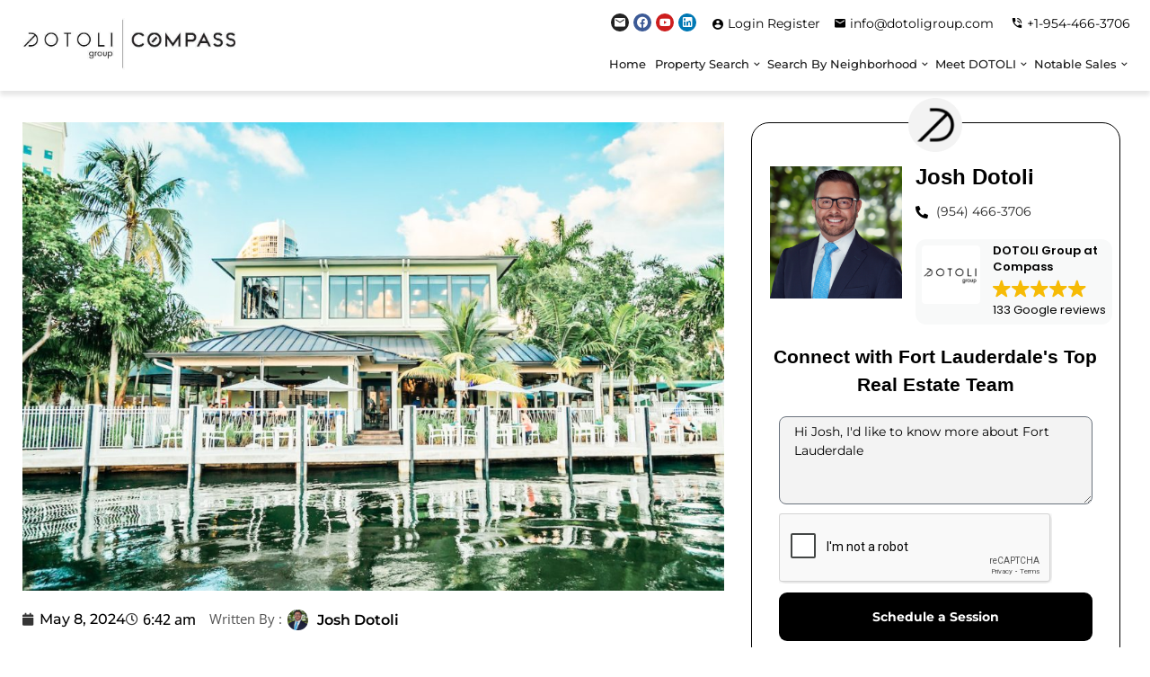

--- FILE ---
content_type: text/html; charset=UTF-8
request_url: https://joshdotoligroup.com/blog/best-happy-hour-in-fort-lauderdale/
body_size: 39960
content:
<!DOCTYPE html>
<html>
<head>
    <meta charset="UTF-8">
    <meta name="viewport" content="width=device-width, initial-scale=1, maximum-scale=1">
    <meta name="google-site-verification" content="4s0p3KIMOFWgkXl9LqW1vxDuwmTZPJD_JrBpI110bBU"/>
	<link rel="stylesheet" href="https://cdnjs.cloudflare.com/ajax/libs/OwlCarousel2/2.3.4/assets/owl.carousel.min.css" />
    <meta name='robots' content='index, follow, max-image-preview:large, max-snippet:-1, max-video-preview:-1' />
<script type="text/javascript">wpl_baseUrl="https://joshdotoligroup.com/";wpl_baseName="real-estate-listing-realtyna-wpl-pro";</script>
	<!-- This site is optimized with the Yoast SEO Premium plugin v26.6 (Yoast SEO v26.6) - https://yoast.com/wordpress/plugins/seo/ -->
	<title>Discover the Best Happy Hour Spots in Fort Lauderdale</title>
	<meta name="description" content="Looking for the best happy hour in Fort Lauderdale? This comprehensive guide will help you find the city&#039;s top spots for unbeatable appetizers" />
	<link rel="canonical" href="https://joshdotoligroup.com/blog/best-happy-hour-in-fort-lauderdale/" />
	<meta property="og:locale" content="en_US" />
	<meta property="og:type" content="article" />
	<meta property="og:title" content="Best Happy Hour Spots in Fort Lauderdale" />
	<meta property="og:description" content="Looking for the best happy hour in Fort Lauderdale? This comprehensive guide will help you find the city&#039;s top spots for unbeatable appetizers" />
	<meta property="og:url" content="https://joshdotoligroup.com/blog/best-happy-hour-in-fort-lauderdale/" />
	<meta property="og:site_name" content="Dotoli Group" />
	<meta property="article:published_time" content="2024-05-08T06:42:40+00:00" />
	<meta property="article:modified_time" content="2024-05-08T06:47:43+00:00" />
	<meta property="og:image" content="https://joshdotoligroup.com/wp-content/uploads/2024/05/best-happy-hour-in-fort-lauderdale.jpg" />
	<meta property="og:image:width" content="1242" />
	<meta property="og:image:height" content="828" />
	<meta property="og:image:type" content="image/jpeg" />
	<meta name="author" content="Josh" />
	<meta name="twitter:card" content="summary_large_image" />
	<meta name="twitter:label1" content="Written by" />
	<meta name="twitter:data1" content="Josh" />
	<meta name="twitter:label2" content="Est. reading time" />
	<meta name="twitter:data2" content="5 minutes" />
	<script type="application/ld+json" class="yoast-schema-graph">{"@context":"https://schema.org","@graph":[{"@type":"Article","@id":"https://joshdotoligroup.com/blog/best-happy-hour-in-fort-lauderdale/#article","isPartOf":{"@id":"https://joshdotoligroup.com/blog/best-happy-hour-in-fort-lauderdale/"},"author":{"name":"Josh","@id":"https://joshdotoligroup.com/#/schema/person/713363ec96dac8e4453e642c71892bef"},"headline":"Best Happy Hour Spots in Fort Lauderdale","datePublished":"2024-05-08T06:42:40+00:00","dateModified":"2024-05-08T06:47:43+00:00","mainEntityOfPage":{"@id":"https://joshdotoligroup.com/blog/best-happy-hour-in-fort-lauderdale/"},"wordCount":1033,"commentCount":0,"publisher":{"@id":"https://joshdotoligroup.com/#organization"},"image":{"@id":"https://joshdotoligroup.com/blog/best-happy-hour-in-fort-lauderdale/#primaryimage"},"thumbnailUrl":"https://joshdotoligroup.com/wp-content/uploads/2024/05/best-happy-hour-in-fort-lauderdale.jpg","articleSection":["Blog"],"inLanguage":"en-US","potentialAction":[{"@type":"CommentAction","name":"Comment","target":["https://joshdotoligroup.com/blog/best-happy-hour-in-fort-lauderdale/#respond"]}]},{"@type":"WebPage","@id":"https://joshdotoligroup.com/blog/best-happy-hour-in-fort-lauderdale/","url":"https://joshdotoligroup.com/blog/best-happy-hour-in-fort-lauderdale/","name":"Discover the Best Happy Hour Spots in Fort Lauderdale","isPartOf":{"@id":"https://joshdotoligroup.com/#website"},"primaryImageOfPage":{"@id":"https://joshdotoligroup.com/blog/best-happy-hour-in-fort-lauderdale/#primaryimage"},"image":{"@id":"https://joshdotoligroup.com/blog/best-happy-hour-in-fort-lauderdale/#primaryimage"},"thumbnailUrl":"https://joshdotoligroup.com/wp-content/uploads/2024/05/best-happy-hour-in-fort-lauderdale.jpg","datePublished":"2024-05-08T06:42:40+00:00","dateModified":"2024-05-08T06:47:43+00:00","description":"Looking for the best happy hour in Fort Lauderdale? This comprehensive guide will help you find the city's top spots for unbeatable appetizers","breadcrumb":{"@id":"https://joshdotoligroup.com/blog/best-happy-hour-in-fort-lauderdale/#breadcrumb"},"inLanguage":"en-US","potentialAction":[{"@type":"ReadAction","target":["https://joshdotoligroup.com/blog/best-happy-hour-in-fort-lauderdale/"]}]},{"@type":"ImageObject","inLanguage":"en-US","@id":"https://joshdotoligroup.com/blog/best-happy-hour-in-fort-lauderdale/#primaryimage","url":"https://joshdotoligroup.com/wp-content/uploads/2024/05/best-happy-hour-in-fort-lauderdale.jpg","contentUrl":"https://joshdotoligroup.com/wp-content/uploads/2024/05/best-happy-hour-in-fort-lauderdale.jpg","width":1242,"height":828,"caption":"best happy hour in fort lauderdale"},{"@type":"BreadcrumbList","@id":"https://joshdotoligroup.com/blog/best-happy-hour-in-fort-lauderdale/#breadcrumb","itemListElement":[{"@type":"ListItem","position":1,"name":"Home","item":"https://joshdotoligroup.com/"},{"@type":"ListItem","position":2,"name":"Best Happy Hour Spots in Fort Lauderdale"}]},{"@type":"WebSite","@id":"https://joshdotoligroup.com/#website","url":"https://joshdotoligroup.com/","name":"Dotoli Group","description":"","publisher":{"@id":"https://joshdotoligroup.com/#organization"},"potentialAction":[{"@type":"SearchAction","target":{"@type":"EntryPoint","urlTemplate":"https://joshdotoligroup.com/?s={search_term_string}"},"query-input":{"@type":"PropertyValueSpecification","valueRequired":true,"valueName":"search_term_string"}}],"inLanguage":"en-US"},{"@type":"Organization","@id":"https://joshdotoligroup.com/#organization","name":"Dotoli Group","url":"https://joshdotoligroup.com/","logo":{"@type":"ImageObject","inLanguage":"en-US","@id":"https://joshdotoligroup.com/#/schema/logo/image/","url":"https://joshdotoligroup.com/wp-content/uploads/2023/04/3d472fd324f7bcf60bd0465933151474.jpeg","contentUrl":"https://joshdotoligroup.com/wp-content/uploads/2023/04/3d472fd324f7bcf60bd0465933151474.jpeg","width":640,"height":161,"caption":"Dotoli Group"},"image":{"@id":"https://joshdotoligroup.com/#/schema/logo/image/"}},{"@type":"Person","@id":"https://joshdotoligroup.com/#/schema/person/713363ec96dac8e4453e642c71892bef","name":"Josh","image":{"@type":"ImageObject","inLanguage":"en-US","@id":"https://joshdotoligroup.com/#/schema/person/image/","url":"https://joshdotoligroup.com/wp-content/uploads/2024/03/Untitled-design-150x150.png","contentUrl":"https://joshdotoligroup.com/wp-content/uploads/2024/03/Untitled-design-150x150.png","caption":"Josh"},"sameAs":["https://joshdotoligroup.com"],"url":"https://joshdotoligroup.com/blog/author/josh/"}]}</script>
	<!-- / Yoast SEO Premium plugin. -->


<link rel="alternate" type="application/rss+xml" title="Dotoli Group &raquo; Feed" href="https://joshdotoligroup.com/feed/" />
<link rel="alternate" type="application/rss+xml" title="Dotoli Group &raquo; Comments Feed" href="https://joshdotoligroup.com/comments/feed/" />
<link rel="alternate" type="application/rss+xml" title="Dotoli Group &raquo; Best Happy Hour Spots in Fort Lauderdale Comments Feed" href="https://joshdotoligroup.com/blog/best-happy-hour-in-fort-lauderdale/feed/" />
<link rel="alternate" title="oEmbed (JSON)" type="application/json+oembed" href="https://joshdotoligroup.com/wp-json/oembed/1.0/embed?url=https%3A%2F%2Fjoshdotoligroup.com%2Fblog%2Fbest-happy-hour-in-fort-lauderdale%2F" />
<link rel="alternate" title="oEmbed (XML)" type="text/xml+oembed" href="https://joshdotoligroup.com/wp-json/oembed/1.0/embed?url=https%3A%2F%2Fjoshdotoligroup.com%2Fblog%2Fbest-happy-hour-in-fort-lauderdale%2F&#038;format=xml" />
<style id='wp-img-auto-sizes-contain-inline-css'>
img:is([sizes=auto i],[sizes^="auto," i]){contain-intrinsic-size:3000px 1500px}
/*# sourceURL=wp-img-auto-sizes-contain-inline-css */
</style>
<link rel='stylesheet' id='wpl_frontend_main_style-css' href='https://joshdotoligroup.com/wp-content/plugins/real-estate-listing-realtyna-wpl-pro/assets/css/style-wpl.css?ver=6.9' media='all' />
<link rel='stylesheet' id='wp-block-library-css' href='https://joshdotoligroup.com/wp-includes/css/dist/block-library/style.min.css?ver=6.9' media='all' />
<style id='global-styles-inline-css'>
:root{--wp--preset--aspect-ratio--square: 1;--wp--preset--aspect-ratio--4-3: 4/3;--wp--preset--aspect-ratio--3-4: 3/4;--wp--preset--aspect-ratio--3-2: 3/2;--wp--preset--aspect-ratio--2-3: 2/3;--wp--preset--aspect-ratio--16-9: 16/9;--wp--preset--aspect-ratio--9-16: 9/16;--wp--preset--color--black: #000000;--wp--preset--color--cyan-bluish-gray: #abb8c3;--wp--preset--color--white: #ffffff;--wp--preset--color--pale-pink: #f78da7;--wp--preset--color--vivid-red: #cf2e2e;--wp--preset--color--luminous-vivid-orange: #ff6900;--wp--preset--color--luminous-vivid-amber: #fcb900;--wp--preset--color--light-green-cyan: #7bdcb5;--wp--preset--color--vivid-green-cyan: #00d084;--wp--preset--color--pale-cyan-blue: #8ed1fc;--wp--preset--color--vivid-cyan-blue: #0693e3;--wp--preset--color--vivid-purple: #9b51e0;--wp--preset--gradient--vivid-cyan-blue-to-vivid-purple: linear-gradient(135deg,rgb(6,147,227) 0%,rgb(155,81,224) 100%);--wp--preset--gradient--light-green-cyan-to-vivid-green-cyan: linear-gradient(135deg,rgb(122,220,180) 0%,rgb(0,208,130) 100%);--wp--preset--gradient--luminous-vivid-amber-to-luminous-vivid-orange: linear-gradient(135deg,rgb(252,185,0) 0%,rgb(255,105,0) 100%);--wp--preset--gradient--luminous-vivid-orange-to-vivid-red: linear-gradient(135deg,rgb(255,105,0) 0%,rgb(207,46,46) 100%);--wp--preset--gradient--very-light-gray-to-cyan-bluish-gray: linear-gradient(135deg,rgb(238,238,238) 0%,rgb(169,184,195) 100%);--wp--preset--gradient--cool-to-warm-spectrum: linear-gradient(135deg,rgb(74,234,220) 0%,rgb(151,120,209) 20%,rgb(207,42,186) 40%,rgb(238,44,130) 60%,rgb(251,105,98) 80%,rgb(254,248,76) 100%);--wp--preset--gradient--blush-light-purple: linear-gradient(135deg,rgb(255,206,236) 0%,rgb(152,150,240) 100%);--wp--preset--gradient--blush-bordeaux: linear-gradient(135deg,rgb(254,205,165) 0%,rgb(254,45,45) 50%,rgb(107,0,62) 100%);--wp--preset--gradient--luminous-dusk: linear-gradient(135deg,rgb(255,203,112) 0%,rgb(199,81,192) 50%,rgb(65,88,208) 100%);--wp--preset--gradient--pale-ocean: linear-gradient(135deg,rgb(255,245,203) 0%,rgb(182,227,212) 50%,rgb(51,167,181) 100%);--wp--preset--gradient--electric-grass: linear-gradient(135deg,rgb(202,248,128) 0%,rgb(113,206,126) 100%);--wp--preset--gradient--midnight: linear-gradient(135deg,rgb(2,3,129) 0%,rgb(40,116,252) 100%);--wp--preset--font-size--small: 13px;--wp--preset--font-size--medium: 20px;--wp--preset--font-size--large: 36px;--wp--preset--font-size--x-large: 42px;--wp--preset--spacing--20: 0.44rem;--wp--preset--spacing--30: 0.67rem;--wp--preset--spacing--40: 1rem;--wp--preset--spacing--50: 1.5rem;--wp--preset--spacing--60: 2.25rem;--wp--preset--spacing--70: 3.38rem;--wp--preset--spacing--80: 5.06rem;--wp--preset--shadow--natural: 6px 6px 9px rgba(0, 0, 0, 0.2);--wp--preset--shadow--deep: 12px 12px 50px rgba(0, 0, 0, 0.4);--wp--preset--shadow--sharp: 6px 6px 0px rgba(0, 0, 0, 0.2);--wp--preset--shadow--outlined: 6px 6px 0px -3px rgb(255, 255, 255), 6px 6px rgb(0, 0, 0);--wp--preset--shadow--crisp: 6px 6px 0px rgb(0, 0, 0);}:where(.is-layout-flex){gap: 0.5em;}:where(.is-layout-grid){gap: 0.5em;}body .is-layout-flex{display: flex;}.is-layout-flex{flex-wrap: wrap;align-items: center;}.is-layout-flex > :is(*, div){margin: 0;}body .is-layout-grid{display: grid;}.is-layout-grid > :is(*, div){margin: 0;}:where(.wp-block-columns.is-layout-flex){gap: 2em;}:where(.wp-block-columns.is-layout-grid){gap: 2em;}:where(.wp-block-post-template.is-layout-flex){gap: 1.25em;}:where(.wp-block-post-template.is-layout-grid){gap: 1.25em;}.has-black-color{color: var(--wp--preset--color--black) !important;}.has-cyan-bluish-gray-color{color: var(--wp--preset--color--cyan-bluish-gray) !important;}.has-white-color{color: var(--wp--preset--color--white) !important;}.has-pale-pink-color{color: var(--wp--preset--color--pale-pink) !important;}.has-vivid-red-color{color: var(--wp--preset--color--vivid-red) !important;}.has-luminous-vivid-orange-color{color: var(--wp--preset--color--luminous-vivid-orange) !important;}.has-luminous-vivid-amber-color{color: var(--wp--preset--color--luminous-vivid-amber) !important;}.has-light-green-cyan-color{color: var(--wp--preset--color--light-green-cyan) !important;}.has-vivid-green-cyan-color{color: var(--wp--preset--color--vivid-green-cyan) !important;}.has-pale-cyan-blue-color{color: var(--wp--preset--color--pale-cyan-blue) !important;}.has-vivid-cyan-blue-color{color: var(--wp--preset--color--vivid-cyan-blue) !important;}.has-vivid-purple-color{color: var(--wp--preset--color--vivid-purple) !important;}.has-black-background-color{background-color: var(--wp--preset--color--black) !important;}.has-cyan-bluish-gray-background-color{background-color: var(--wp--preset--color--cyan-bluish-gray) !important;}.has-white-background-color{background-color: var(--wp--preset--color--white) !important;}.has-pale-pink-background-color{background-color: var(--wp--preset--color--pale-pink) !important;}.has-vivid-red-background-color{background-color: var(--wp--preset--color--vivid-red) !important;}.has-luminous-vivid-orange-background-color{background-color: var(--wp--preset--color--luminous-vivid-orange) !important;}.has-luminous-vivid-amber-background-color{background-color: var(--wp--preset--color--luminous-vivid-amber) !important;}.has-light-green-cyan-background-color{background-color: var(--wp--preset--color--light-green-cyan) !important;}.has-vivid-green-cyan-background-color{background-color: var(--wp--preset--color--vivid-green-cyan) !important;}.has-pale-cyan-blue-background-color{background-color: var(--wp--preset--color--pale-cyan-blue) !important;}.has-vivid-cyan-blue-background-color{background-color: var(--wp--preset--color--vivid-cyan-blue) !important;}.has-vivid-purple-background-color{background-color: var(--wp--preset--color--vivid-purple) !important;}.has-black-border-color{border-color: var(--wp--preset--color--black) !important;}.has-cyan-bluish-gray-border-color{border-color: var(--wp--preset--color--cyan-bluish-gray) !important;}.has-white-border-color{border-color: var(--wp--preset--color--white) !important;}.has-pale-pink-border-color{border-color: var(--wp--preset--color--pale-pink) !important;}.has-vivid-red-border-color{border-color: var(--wp--preset--color--vivid-red) !important;}.has-luminous-vivid-orange-border-color{border-color: var(--wp--preset--color--luminous-vivid-orange) !important;}.has-luminous-vivid-amber-border-color{border-color: var(--wp--preset--color--luminous-vivid-amber) !important;}.has-light-green-cyan-border-color{border-color: var(--wp--preset--color--light-green-cyan) !important;}.has-vivid-green-cyan-border-color{border-color: var(--wp--preset--color--vivid-green-cyan) !important;}.has-pale-cyan-blue-border-color{border-color: var(--wp--preset--color--pale-cyan-blue) !important;}.has-vivid-cyan-blue-border-color{border-color: var(--wp--preset--color--vivid-cyan-blue) !important;}.has-vivid-purple-border-color{border-color: var(--wp--preset--color--vivid-purple) !important;}.has-vivid-cyan-blue-to-vivid-purple-gradient-background{background: var(--wp--preset--gradient--vivid-cyan-blue-to-vivid-purple) !important;}.has-light-green-cyan-to-vivid-green-cyan-gradient-background{background: var(--wp--preset--gradient--light-green-cyan-to-vivid-green-cyan) !important;}.has-luminous-vivid-amber-to-luminous-vivid-orange-gradient-background{background: var(--wp--preset--gradient--luminous-vivid-amber-to-luminous-vivid-orange) !important;}.has-luminous-vivid-orange-to-vivid-red-gradient-background{background: var(--wp--preset--gradient--luminous-vivid-orange-to-vivid-red) !important;}.has-very-light-gray-to-cyan-bluish-gray-gradient-background{background: var(--wp--preset--gradient--very-light-gray-to-cyan-bluish-gray) !important;}.has-cool-to-warm-spectrum-gradient-background{background: var(--wp--preset--gradient--cool-to-warm-spectrum) !important;}.has-blush-light-purple-gradient-background{background: var(--wp--preset--gradient--blush-light-purple) !important;}.has-blush-bordeaux-gradient-background{background: var(--wp--preset--gradient--blush-bordeaux) !important;}.has-luminous-dusk-gradient-background{background: var(--wp--preset--gradient--luminous-dusk) !important;}.has-pale-ocean-gradient-background{background: var(--wp--preset--gradient--pale-ocean) !important;}.has-electric-grass-gradient-background{background: var(--wp--preset--gradient--electric-grass) !important;}.has-midnight-gradient-background{background: var(--wp--preset--gradient--midnight) !important;}.has-small-font-size{font-size: var(--wp--preset--font-size--small) !important;}.has-medium-font-size{font-size: var(--wp--preset--font-size--medium) !important;}.has-large-font-size{font-size: var(--wp--preset--font-size--large) !important;}.has-x-large-font-size{font-size: var(--wp--preset--font-size--x-large) !important;}
/*# sourceURL=global-styles-inline-css */
</style>

<style id='classic-theme-styles-inline-css'>
/*! This file is auto-generated */
.wp-block-button__link{color:#fff;background-color:#32373c;border-radius:9999px;box-shadow:none;text-decoration:none;padding:calc(.667em + 2px) calc(1.333em + 2px);font-size:1.125em}.wp-block-file__button{background:#32373c;color:#fff;text-decoration:none}
/*# sourceURL=/wp-includes/css/classic-themes.min.css */
</style>
<link rel='stylesheet' id='mpp_gutenberg-css' href='https://joshdotoligroup.com/wp-content/plugins/metronet-profile-picture/dist/blocks.style.build.css?ver=2.6.3' media='all' />
<link rel='stylesheet' id='contact-form-7-css' href='https://joshdotoligroup.com/wp-content/plugins/contact-form-7/includes/css/styles.css?ver=6.1.4' media='all' />
<link rel='stylesheet' id='widgetopts-styles-css' href='https://joshdotoligroup.com/wp-content/plugins/widget-options/assets/css/widget-options.css?ver=4.1.3' media='all' />
<link rel='stylesheet' id='dashicons-css' href='https://joshdotoligroup.com/wp-includes/css/dashicons.min.css?ver=6.9' media='all' />
<link rel='stylesheet' id='extra-css' href='https://joshdotoligroup.com/wp-content/themes/hello-elementor-child/assets/css/style.extra.css?ver=6.9' media='all' />
<link rel='stylesheet' id='icons-css' href='https://joshdotoligroup.com/wp-content/themes/hello-elementor-child/assets/css/style.icons.css?ver=6.9' media='all' />
<link rel='stylesheet' id='bootstrap-css' href='https://joshdotoligroup.com/wp-content/themes/hello-elementor-child/assets/css/style.bootstrap.css?ver=6.9' media='all' />
<link rel='stylesheet' id='style-css' href='https://joshdotoligroup.com/wp-content/themes/hello-elementor/style.css?ver=6.9' media='all' />
<link rel='stylesheet' id='styles-css' href='https://joshdotoligroup.com/wp-content/themes/hello-elementor-child/assets/css/newstyles.css?ver=1.1.0' media='all' />
<link rel='stylesheet' id='hello-elementor-css' href='https://joshdotoligroup.com/wp-content/themes/hello-elementor/style.min.css?ver=2.9.0' media='all' />
<link rel='stylesheet' id='hello-elementor-theme-style-css' href='https://joshdotoligroup.com/wp-content/themes/hello-elementor/theme.min.css?ver=2.9.0' media='all' />
<link rel='stylesheet' id='elementor-frontend-css' href='https://joshdotoligroup.com/wp-content/plugins/elementor/assets/css/frontend.min.css?ver=3.33.2' media='all' />
<style id='elementor-frontend-inline-css'>
.elementor-kit-243{--e-global-color-primary:#000000;--e-global-color-secondary:#BE3737;--e-global-color-text:#353535;--e-global-color-accent:#3A5886;--e-global-color-ad6c6e4:#000000;--e-global-color-28cd75d:#FFFFFF;--e-global-color-9d7da8d:#3A5886;--e-global-color-f214a31:#FBD14E;--e-global-color-3532c36:#00000000;--e-global-typography-primary-font-family:"Playfair Display";--e-global-typography-primary-font-size:30px;--e-global-typography-primary-font-weight:600;--e-global-typography-primary-text-transform:uppercase;--e-global-typography-secondary-font-family:"Open Sans";--e-global-typography-secondary-font-size:25px;--e-global-typography-secondary-font-weight:600;--e-global-typography-secondary-text-transform:capitalize;--e-global-typography-secondary-line-height:1.5px;--e-global-typography-text-font-family:"Open Sans";--e-global-typography-text-font-size:16px;--e-global-typography-text-font-weight:500;--e-global-typography-accent-font-family:"Open Sans";--e-global-typography-accent-font-size:15px;--e-global-typography-accent-font-weight:500;--e-global-typography-7ec1de0-font-family:"Helvetica";--e-global-typography-7ec1de0-font-size:30px;--e-global-typography-7ec1de0-font-weight:700;--e-global-typography-7ec1de0-line-height:1.5em;--e-global-typography-4d91337-font-family:"Helvetica";--e-global-typography-4d91337-font-size:24px;--e-global-typography-4d91337-font-weight:500;--e-global-typography-4d91337-line-height:1.5em;--e-global-typography-ead37fc-font-family:"Helvetica";--e-global-typography-ead37fc-font-size:20px;--e-global-typography-ead37fc-font-weight:600;--e-global-typography-ead37fc-line-height:1.5em;--e-global-typography-671f339-font-family:"Montserrat";--e-global-typography-671f339-font-size:24px;--e-global-typography-671f339-font-weight:700;--e-global-typography-671f339-line-height:1.5em;--e-global-typography-6a493c2-font-family:"Montserrat";--e-global-typography-6a493c2-font-size:17px;--e-global-typography-6a493c2-font-weight:500;--e-global-typography-6a493c2-line-height:1.5em;--e-global-typography-bbf8891-font-family:"Montserrat";--e-global-typography-bbf8891-font-size:15px;--e-global-typography-bbf8891-font-weight:500;--e-global-typography-bbf8891-line-height:1.5em;--e-global-typography-c6f4366-font-family:"Montserrat";--e-global-typography-c6f4366-font-size:14px;--e-global-typography-c6f4366-font-weight:400;--e-global-typography-c6f4366-line-height:1.5em;--e-global-typography-462e51d-font-family:"Open Sans";--e-global-typography-462e51d-font-size:16px;--e-global-typography-462e51d-font-weight:500;--e-global-typography-462e51d-line-height:25px;--e-global-typography-f1b8d99-font-family:"Helvetica";--e-global-typography-f1b8d99-font-size:30px;--e-global-typography-f1b8d99-font-weight:700;--e-global-typography-f1b8d99-line-height:1.5em;--e-page-transition-entrance-animation:e-page-transition-fade-out;--e-page-transition-animation-duration:2000ms;}.elementor-kit-243 e-page-transition{background-color:#FFFFFF;}.elementor-section.elementor-section-boxed > .elementor-container{max-width:1260px;}.e-con{--container-max-width:1260px;}.elementor-widget:not(:last-child){margin-block-end:20px;}.elementor-element{--widgets-spacing:20px 20px;--widgets-spacing-row:20px;--widgets-spacing-column:20px;}{}h1.entry-title{display:var(--page-title-display);}.site-header{padding-inline-end:0px;padding-inline-start:0px;}@media(max-width:1024px){.elementor-kit-243{--e-global-typography-f1b8d99-font-size:30px;--e-global-typography-f1b8d99-line-height:1.5em;}.elementor-section.elementor-section-boxed > .elementor-container{max-width:1024px;}.e-con{--container-max-width:1024px;}}@media(max-width:767px){.elementor-kit-243{--e-global-typography-f1b8d99-font-size:28px;--e-global-typography-f1b8d99-line-height:1.1em;}.elementor-section.elementor-section-boxed > .elementor-container{max-width:767px;}.e-con{--container-max-width:767px;}}
.elementor-13929 .elementor-element.elementor-element-ecbe790{padding:20px 0px 40px 0px;}.elementor-widget-image .widget-image-caption{color:var( --e-global-color-text );font-family:var( --e-global-typography-text-font-family ), Sans-serif;font-size:var( --e-global-typography-text-font-size );font-weight:var( --e-global-typography-text-font-weight );line-height:var( --e-global-typography-text-line-height );}.elementor-13929 .elementor-element.elementor-element-c17318f img{border-radius:0px 0px 0px 0px;}.elementor-widget-post-info .elementor-icon-list-item:not(:last-child):after{border-color:var( --e-global-color-text );}.elementor-widget-post-info .elementor-icon-list-icon i{color:var( --e-global-color-primary );}.elementor-widget-post-info .elementor-icon-list-icon svg{fill:var( --e-global-color-primary );}.elementor-widget-post-info .elementor-icon-list-text, .elementor-widget-post-info .elementor-icon-list-text a{color:var( --e-global-color-secondary );}.elementor-widget-post-info .elementor-icon-list-item{font-family:var( --e-global-typography-text-font-family ), Sans-serif;font-size:var( --e-global-typography-text-font-size );font-weight:var( --e-global-typography-text-font-weight );line-height:var( --e-global-typography-text-line-height );}.elementor-13929 .elementor-element.elementor-element-79b2637{width:auto;max-width:auto;}.elementor-13929 .elementor-element.elementor-element-79b2637 .elementor-icon-list-icon i{color:#353535;font-size:14px;}.elementor-13929 .elementor-element.elementor-element-79b2637 .elementor-icon-list-icon svg{fill:#353535;--e-icon-list-icon-size:14px;}.elementor-13929 .elementor-element.elementor-element-79b2637 .elementor-icon-list-icon{width:14px;}.elementor-13929 .elementor-element.elementor-element-79b2637 .elementor-icon-list-text, .elementor-13929 .elementor-element.elementor-element-79b2637 .elementor-icon-list-text a{color:#000000;}.elementor-13929 .elementor-element.elementor-element-79b2637 .elementor-icon-list-item{font-family:"Open Sans", Sans-serif;font-size:16px;font-weight:500;}.elementor-widget-image-box .elementor-image-box-title{font-family:var( --e-global-typography-primary-font-family ), Sans-serif;font-size:var( --e-global-typography-primary-font-size );font-weight:var( --e-global-typography-primary-font-weight );text-transform:var( --e-global-typography-primary-text-transform );line-height:var( --e-global-typography-primary-line-height );color:var( --e-global-color-primary );}.elementor-widget-image-box:has(:hover) .elementor-image-box-title,
					 .elementor-widget-image-box:has(:focus) .elementor-image-box-title{color:var( --e-global-color-primary );}.elementor-widget-image-box .elementor-image-box-description{font-family:var( --e-global-typography-text-font-family ), Sans-serif;font-size:var( --e-global-typography-text-font-size );font-weight:var( --e-global-typography-text-font-weight );line-height:var( --e-global-typography-text-line-height );color:var( --e-global-color-text );}.elementor-13929 .elementor-element.elementor-element-69ac9da{width:auto;max-width:auto;}.elementor-13929 .elementor-element.elementor-element-69ac9da > .elementor-widget-container{padding:0px 0px 0px 15px;}.elementor-13929 .elementor-element.elementor-element-69ac9da .elementor-image-box-title{font-family:"Open Sans", Sans-serif;font-size:15px;font-weight:400;text-transform:capitalize;color:#535353;}.elementor-13929 .elementor-element.elementor-element-9209b55{width:auto;max-width:auto;}.elementor-13929 .elementor-element.elementor-element-9209b55 > .elementor-widget-container{padding:0px 0px 0px 6px;}.elementor-13929 .elementor-element.elementor-element-9209b55.elementor-position-right .elementor-image-box-img{margin-left:10px;}.elementor-13929 .elementor-element.elementor-element-9209b55.elementor-position-left .elementor-image-box-img{margin-right:10px;}.elementor-13929 .elementor-element.elementor-element-9209b55.elementor-position-top .elementor-image-box-img{margin-bottom:10px;}.elementor-13929 .elementor-element.elementor-element-9209b55 .elementor-image-box-wrapper .elementor-image-box-img{width:30px;}.elementor-13929 .elementor-element.elementor-element-9209b55 .elementor-image-box-img img{border-style:solid;border-width:0px 0px 0px 0px;border-radius:100%;transition-duration:0.3s;}.elementor-13929 .elementor-element.elementor-element-9209b55 .elementor-image-box-title{font-family:"Open Sans", Sans-serif;font-size:16px;font-weight:600;text-transform:capitalize;}.elementor-widget-theme-post-title .elementor-heading-title{font-family:var( --e-global-typography-primary-font-family ), Sans-serif;font-size:var( --e-global-typography-primary-font-size );font-weight:var( --e-global-typography-primary-font-weight );text-transform:var( --e-global-typography-primary-text-transform );line-height:var( --e-global-typography-primary-line-height );color:var( --e-global-color-primary );}.elementor-13929 .elementor-element.elementor-element-086e847 > .elementor-widget-container{padding:10px 0px 0px 0px;}.elementor-13929 .elementor-element.elementor-element-086e847 .elementor-heading-title{font-family:"Montserrat", Sans-serif;font-size:32px;font-weight:500;text-transform:none;line-height:50px;}.elementor-widget-divider{--divider-color:var( --e-global-color-secondary );}.elementor-widget-divider .elementor-divider__text{color:var( --e-global-color-secondary );font-family:var( --e-global-typography-secondary-font-family ), Sans-serif;font-size:var( --e-global-typography-secondary-font-size );font-weight:var( --e-global-typography-secondary-font-weight );text-transform:var( --e-global-typography-secondary-text-transform );line-height:var( --e-global-typography-secondary-line-height );}.elementor-widget-divider.elementor-view-stacked .elementor-icon{background-color:var( --e-global-color-secondary );}.elementor-widget-divider.elementor-view-framed .elementor-icon, .elementor-widget-divider.elementor-view-default .elementor-icon{color:var( --e-global-color-secondary );border-color:var( --e-global-color-secondary );}.elementor-widget-divider.elementor-view-framed .elementor-icon, .elementor-widget-divider.elementor-view-default .elementor-icon svg{fill:var( --e-global-color-secondary );}.elementor-13929 .elementor-element.elementor-element-a662f3d{--divider-border-style:solid;--divider-color:#A7A7A7;--divider-border-width:1px;}.elementor-13929 .elementor-element.elementor-element-a662f3d .elementor-divider-separator{width:100%;}.elementor-13929 .elementor-element.elementor-element-a662f3d .elementor-divider{padding-block-start:15px;padding-block-end:15px;}.elementor-widget-theme-post-content{color:var( --e-global-color-text );font-family:var( --e-global-typography-text-font-family ), Sans-serif;font-size:var( --e-global-typography-text-font-size );font-weight:var( --e-global-typography-text-font-weight );line-height:var( --e-global-typography-text-line-height );}.elementor-13929 .elementor-element.elementor-element-68e7c61{font-family:"Open Sans", Sans-serif;font-size:16px;font-weight:500;}.elementor-13929 .elementor-element.elementor-element-919f882{border-style:solid;border-width:0px 0px 0px 0px;border-color:#ADADAD;}.elementor-13929 .elementor-element.elementor-element-919f882, .elementor-13929 .elementor-element.elementor-element-919f882 > .elementor-background-overlay{border-radius:0px 0px 0px 0px;}.elementor-13929 .elementor-element.elementor-element-daeac7a > .elementor-element-populated{padding:0px 0px 0px 0px;}.elementor-13929 .elementor-element.elementor-element-61a479c{border-style:solid;border-width:1px 1px 1px 1px;border-color:#000000;margin-top:0px;margin-bottom:0px;padding:15px 20px 15px 20px;}.elementor-13929 .elementor-element.elementor-element-61a479c, .elementor-13929 .elementor-element.elementor-element-61a479c > .elementor-background-overlay{border-radius:20px 20px 20px 20px;}.elementor-13929 .elementor-element.elementor-element-1d5c390 > .elementor-element-populated{padding:0px 0px 0px 0px;}.elementor-13929 .elementor-element.elementor-element-10e0bfe > .elementor-widget-container{margin:-43px 0px 0px 0px;}.elementor-13929 .elementor-element.elementor-element-52358a0{margin-top:-10px;margin-bottom:0px;}.elementor-13929 .elementor-element.elementor-element-6eb0f50 > .elementor-element-populated{padding:6px 0px 0px 0px;}.elementor-13929 .elementor-element.elementor-element-ee63b7a{text-align:left;}.elementor-13929 .elementor-element.elementor-element-c98b1c9 > .elementor-element-populated{padding:0px 0px 0px 15px;}.elementor-widget-heading .elementor-heading-title{font-family:var( --e-global-typography-primary-font-family ), Sans-serif;font-size:var( --e-global-typography-primary-font-size );font-weight:var( --e-global-typography-primary-font-weight );text-transform:var( --e-global-typography-primary-text-transform );line-height:var( --e-global-typography-primary-line-height );color:var( --e-global-color-primary );}.elementor-13929 .elementor-element.elementor-element-f6b4efa > .elementor-widget-container{margin:0px 0px -10px 0px;}.elementor-13929 .elementor-element.elementor-element-f6b4efa .elementor-heading-title{font-family:"Montserrat", Sans-serif;font-size:24px;font-weight:700;text-transform:none;}.elementor-widget-icon-list .elementor-icon-list-item:not(:last-child):after{border-color:var( --e-global-color-text );}.elementor-widget-icon-list .elementor-icon-list-icon i{color:var( --e-global-color-primary );}.elementor-widget-icon-list .elementor-icon-list-icon svg{fill:var( --e-global-color-primary );}.elementor-widget-icon-list .elementor-icon-list-item > .elementor-icon-list-text, .elementor-widget-icon-list .elementor-icon-list-item > a{font-family:var( --e-global-typography-text-font-family ), Sans-serif;font-size:var( --e-global-typography-text-font-size );font-weight:var( --e-global-typography-text-font-weight );line-height:var( --e-global-typography-text-line-height );}.elementor-widget-icon-list .elementor-icon-list-text{color:var( --e-global-color-secondary );}.elementor-13929 .elementor-element.elementor-element-5f789cc .elementor-icon-list-items:not(.elementor-inline-items) .elementor-icon-list-item:not(:last-child){padding-block-end:calc(12px/2);}.elementor-13929 .elementor-element.elementor-element-5f789cc .elementor-icon-list-items:not(.elementor-inline-items) .elementor-icon-list-item:not(:first-child){margin-block-start:calc(12px/2);}.elementor-13929 .elementor-element.elementor-element-5f789cc .elementor-icon-list-items.elementor-inline-items .elementor-icon-list-item{margin-inline:calc(12px/2);}.elementor-13929 .elementor-element.elementor-element-5f789cc .elementor-icon-list-items.elementor-inline-items{margin-inline:calc(-12px/2);}.elementor-13929 .elementor-element.elementor-element-5f789cc .elementor-icon-list-items.elementor-inline-items .elementor-icon-list-item:after{inset-inline-end:calc(-12px/2);}.elementor-13929 .elementor-element.elementor-element-5f789cc .elementor-icon-list-icon i{transition:color 0.3s;}.elementor-13929 .elementor-element.elementor-element-5f789cc .elementor-icon-list-icon svg{transition:fill 0.3s;}.elementor-13929 .elementor-element.elementor-element-5f789cc{--e-icon-list-icon-size:14px;--icon-vertical-offset:0px;}.elementor-13929 .elementor-element.elementor-element-5f789cc .elementor-icon-list-text{color:#272727;transition:color 0.3s;}.elementor-13929 .elementor-element.elementor-element-8f3fe87{margin-top:30px;margin-bottom:0px;}.elementor-13929 .elementor-element.elementor-element-2652c08 > .elementor-element-populated{padding:0px 0px 0px 0px;}.elementor-13929 .elementor-element.elementor-element-411ac0b > .elementor-widget-container{background-color:#FFFFFF;}.elementor-13929 .elementor-element.elementor-element-e0e7e0a{margin-top:20px;margin-bottom:0px;}.elementor-13929 .elementor-element.elementor-element-403e177 > .elementor-element-populated{padding:0px 0px 0px 0px;}.elementor-13929 .elementor-element.elementor-element-a072191 > .elementor-widget-container{margin:18px 0px 0px 0px;}.elementor-13929 .elementor-element.elementor-element-a072191{text-align:center;}.elementor-13929 .elementor-element.elementor-element-a072191 img{width:50%;}.elementor-13929 .elementor-element.elementor-element-a21a142{text-align:center;}.elementor-13929 .elementor-element.elementor-element-a21a142 img{width:150px;}.elementor-13929 .elementor-element.elementor-element-0dd26ad > .elementor-widget-container{margin:0px 0px -10px 0px;}.elementor-13929 .elementor-element.elementor-element-0dd26ad{text-align:center;}.elementor-13929 .elementor-element.elementor-element-0dd26ad .elementor-heading-title{font-family:"Montserrat", Sans-serif;font-size:21px;font-weight:700;text-transform:none;}.elementor-widget-form .elementor-field-group > label, .elementor-widget-form .elementor-field-subgroup label{color:var( --e-global-color-text );}.elementor-widget-form .elementor-field-group > label{font-family:var( --e-global-typography-text-font-family ), Sans-serif;font-size:var( --e-global-typography-text-font-size );font-weight:var( --e-global-typography-text-font-weight );line-height:var( --e-global-typography-text-line-height );}.elementor-widget-form .elementor-field-type-html{color:var( --e-global-color-text );font-family:var( --e-global-typography-text-font-family ), Sans-serif;font-size:var( --e-global-typography-text-font-size );font-weight:var( --e-global-typography-text-font-weight );line-height:var( --e-global-typography-text-line-height );}.elementor-widget-form .elementor-field-group .elementor-field{color:var( --e-global-color-text );}.elementor-widget-form .elementor-field-group .elementor-field, .elementor-widget-form .elementor-field-subgroup label{font-family:var( --e-global-typography-text-font-family ), Sans-serif;font-size:var( --e-global-typography-text-font-size );font-weight:var( --e-global-typography-text-font-weight );line-height:var( --e-global-typography-text-line-height );}.elementor-widget-form .elementor-button{font-family:var( --e-global-typography-accent-font-family ), Sans-serif;font-size:var( --e-global-typography-accent-font-size );font-weight:var( --e-global-typography-accent-font-weight );line-height:var( --e-global-typography-accent-line-height );}.elementor-widget-form .e-form__buttons__wrapper__button-next{background-color:var( --e-global-color-accent );}.elementor-widget-form .elementor-button[type="submit"]{background-color:var( --e-global-color-accent );}.elementor-widget-form .e-form__buttons__wrapper__button-previous{background-color:var( --e-global-color-accent );}.elementor-widget-form .elementor-message{font-family:var( --e-global-typography-text-font-family ), Sans-serif;font-size:var( --e-global-typography-text-font-size );font-weight:var( --e-global-typography-text-font-weight );line-height:var( --e-global-typography-text-line-height );}.elementor-widget-form .e-form__indicators__indicator, .elementor-widget-form .e-form__indicators__indicator__label{font-family:var( --e-global-typography-accent-font-family ), Sans-serif;font-size:var( --e-global-typography-accent-font-size );font-weight:var( --e-global-typography-accent-font-weight );line-height:var( --e-global-typography-accent-line-height );}.elementor-widget-form{--e-form-steps-indicator-inactive-primary-color:var( --e-global-color-text );--e-form-steps-indicator-active-primary-color:var( --e-global-color-accent );--e-form-steps-indicator-completed-primary-color:var( --e-global-color-accent );--e-form-steps-indicator-progress-color:var( --e-global-color-accent );--e-form-steps-indicator-progress-background-color:var( --e-global-color-text );--e-form-steps-indicator-progress-meter-color:var( --e-global-color-text );}.elementor-widget-form .e-form__indicators__indicator__progress__meter{font-family:var( --e-global-typography-accent-font-family ), Sans-serif;font-size:var( --e-global-typography-accent-font-size );font-weight:var( --e-global-typography-accent-font-weight );line-height:var( --e-global-typography-accent-line-height );}.elementor-13929 .elementor-element.elementor-element-7ac299e{width:100%;max-width:100%;--e-form-steps-indicators-spacing:20px;--e-form-steps-indicator-padding:30px;--e-form-steps-indicator-inactive-secondary-color:#ffffff;--e-form-steps-indicator-active-secondary-color:#ffffff;--e-form-steps-indicator-completed-secondary-color:#ffffff;--e-form-steps-divider-width:1px;--e-form-steps-divider-gap:10px;}.elementor-13929 .elementor-element.elementor-element-7ac299e > .elementor-widget-container{margin:0px 0px 0px 0px;padding:10px 10px 10px 10px;}.elementor-13929 .elementor-element.elementor-element-7ac299e .elementor-field-group{padding-right:calc( 10px/2 );padding-left:calc( 10px/2 );margin-bottom:10px;}.elementor-13929 .elementor-element.elementor-element-7ac299e .elementor-form-fields-wrapper{margin-left:calc( -10px/2 );margin-right:calc( -10px/2 );margin-bottom:-10px;}.elementor-13929 .elementor-element.elementor-element-7ac299e .elementor-field-group.recaptcha_v3-bottomleft, .elementor-13929 .elementor-element.elementor-element-7ac299e .elementor-field-group.recaptcha_v3-bottomright{margin-bottom:0;}body.rtl .elementor-13929 .elementor-element.elementor-element-7ac299e .elementor-labels-inline .elementor-field-group > label{padding-left:0px;}body:not(.rtl) .elementor-13929 .elementor-element.elementor-element-7ac299e .elementor-labels-inline .elementor-field-group > label{padding-right:0px;}body .elementor-13929 .elementor-element.elementor-element-7ac299e .elementor-labels-above .elementor-field-group > label{padding-bottom:0px;}.elementor-13929 .elementor-element.elementor-element-7ac299e .elementor-field-type-html{padding-bottom:0px;}.elementor-13929 .elementor-element.elementor-element-7ac299e .elementor-field-group .elementor-field:not(.elementor-select-wrapper){background-color:#F3F3F3;border-radius:8px 8px 8px 8px;}.elementor-13929 .elementor-element.elementor-element-7ac299e .elementor-field-group .elementor-select-wrapper select{background-color:#F3F3F3;border-radius:8px 8px 8px 8px;}.elementor-13929 .elementor-element.elementor-element-7ac299e .e-form__buttons__wrapper__button-next{background-color:#000000;color:#ffffff;}.elementor-13929 .elementor-element.elementor-element-7ac299e .elementor-button[type="submit"]{background-color:#000000;color:#ffffff;}.elementor-13929 .elementor-element.elementor-element-7ac299e .elementor-button[type="submit"] svg *{fill:#ffffff;}.elementor-13929 .elementor-element.elementor-element-7ac299e .e-form__buttons__wrapper__button-previous{background-color:#000000;color:#ffffff;}.elementor-13929 .elementor-element.elementor-element-7ac299e .e-form__buttons__wrapper__button-next:hover{color:#ffffff;}.elementor-13929 .elementor-element.elementor-element-7ac299e .elementor-button[type="submit"]:hover{color:#ffffff;}.elementor-13929 .elementor-element.elementor-element-7ac299e .elementor-button[type="submit"]:hover svg *{fill:#ffffff;}.elementor-13929 .elementor-element.elementor-element-7ac299e .e-form__buttons__wrapper__button-previous:hover{color:#ffffff;}.elementor-13929 .elementor-element.elementor-element-cd8f5d5 > .elementor-widget-container{margin:20px 0px 0px 0px;padding:0px 0px 0px 0px;}.elementor-13929 .elementor-element.elementor-element-62937c0:not(.elementor-motion-effects-element-type-background), .elementor-13929 .elementor-element.elementor-element-62937c0 > .elementor-motion-effects-container > .elementor-motion-effects-layer{background-color:#F3F2F2;}.elementor-13929 .elementor-element.elementor-element-62937c0{transition:background 0.3s, border 0.3s, border-radius 0.3s, box-shadow 0.3s;margin-top:0px;margin-bottom:0px;padding:60px 0px 60px 0px;}.elementor-13929 .elementor-element.elementor-element-62937c0 > .elementor-background-overlay{transition:background 0.3s, border-radius 0.3s, opacity 0.3s;}.elementor-13929 .elementor-element.elementor-element-f442661 > .elementor-element-populated{padding:0px 0px 0px 0px;}.elementor-13929 .elementor-element.elementor-element-db5b509 > .elementor-widget-container{margin:0px 0px 0px 0px;}.elementor-13929 .elementor-element.elementor-element-db5b509{text-align:center;}.elementor-13929 .elementor-element.elementor-element-db5b509 .elementor-heading-title{font-family:"Open Sans", Sans-serif;font-size:20px;font-weight:600;text-transform:none;font-style:normal;line-height:20px;letter-spacing:0px;color:var( --e-global-color-primary );}.elementor-13929 .elementor-element.elementor-element-a15f011 > .elementor-widget-container{margin:0px 0px 0px 0px;}.elementor-13929 .elementor-element.elementor-element-a15f011{text-align:center;}.elementor-13929 .elementor-element.elementor-element-a15f011 .elementor-heading-title{font-family:"Open Sans", Sans-serif;font-size:30px;font-weight:600;text-transform:none;font-style:normal;line-height:30px;letter-spacing:0px;color:var( --e-global-color-primary );}.elementor-13929 .elementor-element.elementor-element-7be4060 > .elementor-widget-container{margin:0px 0px 15px 0px;}.elementor-13929 .elementor-element.elementor-element-57e7771{padding:0px 0px 0px 0px;}.elementor-13929 .elementor-element.elementor-element-8927fd4 > .elementor-element-populated{padding:0px 0px 0px 0px;}.elementor-13929 .elementor-element.elementor-element-5aafd90{--swiper-slides-to-display:3;--swiper-slides-gap:10px;--arrow-prev-left-align:0%;--arrow-prev-translate-x:0px;--arrow-prev-left-position:-40px;--arrow-prev-top-align:50%;--arrow-prev-translate-y:-50%;--arrow-next-right-align:0%;--arrow-next-translate-x:0%;--arrow-next-right-position:-40px;--arrow-next-top-align:50%;--arrow-next-translate-y:-50%;--arrow-next-top-position:0px;--arrow-normal-color:#000000;--arrow-hover-color:#000000;--swiper-pagination-size:7px;--swiper-pagination-spacing:40px;}.elementor-13929 .elementor-element.elementor-element-5aafd90 .swiper-slide > .elementor-element{height:100%;}@media(min-width:768px){.elementor-13929 .elementor-element.elementor-element-ac390ee{width:64.363%;}.elementor-13929 .elementor-element.elementor-element-7d0a135{width:34.969%;}.elementor-13929 .elementor-element.elementor-element-6eb0f50{width:40%;}.elementor-13929 .elementor-element.elementor-element-c98b1c9{width:60%;}}@media(max-width:1024px) and (min-width:768px){.elementor-13929 .elementor-element.elementor-element-ac390ee{width:100%;}.elementor-13929 .elementor-element.elementor-element-7d0a135{width:100%;}.elementor-13929 .elementor-element.elementor-element-6eb0f50{width:21%;}}@media(max-width:1024px){.elementor-widget-image .widget-image-caption{font-size:var( --e-global-typography-text-font-size );line-height:var( --e-global-typography-text-line-height );}.elementor-widget-post-info .elementor-icon-list-item{font-size:var( --e-global-typography-text-font-size );line-height:var( --e-global-typography-text-line-height );}.elementor-widget-image-box .elementor-image-box-title{font-size:var( --e-global-typography-primary-font-size );line-height:var( --e-global-typography-primary-line-height );}.elementor-widget-image-box .elementor-image-box-description{font-size:var( --e-global-typography-text-font-size );line-height:var( --e-global-typography-text-line-height );}.elementor-widget-theme-post-title .elementor-heading-title{font-size:var( --e-global-typography-primary-font-size );line-height:var( --e-global-typography-primary-line-height );}.elementor-widget-divider .elementor-divider__text{font-size:var( --e-global-typography-secondary-font-size );line-height:var( --e-global-typography-secondary-line-height );}.elementor-widget-theme-post-content{font-size:var( --e-global-typography-text-font-size );line-height:var( --e-global-typography-text-line-height );}.elementor-widget-heading .elementor-heading-title{font-size:var( --e-global-typography-primary-font-size );line-height:var( --e-global-typography-primary-line-height );}.elementor-widget-icon-list .elementor-icon-list-item > .elementor-icon-list-text, .elementor-widget-icon-list .elementor-icon-list-item > a{font-size:var( --e-global-typography-text-font-size );line-height:var( --e-global-typography-text-line-height );}.elementor-widget-form .elementor-field-group > label{font-size:var( --e-global-typography-text-font-size );line-height:var( --e-global-typography-text-line-height );}.elementor-widget-form .elementor-field-type-html{font-size:var( --e-global-typography-text-font-size );line-height:var( --e-global-typography-text-line-height );}.elementor-widget-form .elementor-field-group .elementor-field, .elementor-widget-form .elementor-field-subgroup label{font-size:var( --e-global-typography-text-font-size );line-height:var( --e-global-typography-text-line-height );}.elementor-widget-form .elementor-button{font-size:var( --e-global-typography-accent-font-size );line-height:var( --e-global-typography-accent-line-height );}.elementor-widget-form .elementor-message{font-size:var( --e-global-typography-text-font-size );line-height:var( --e-global-typography-text-line-height );}.elementor-widget-form .e-form__indicators__indicator, .elementor-widget-form .e-form__indicators__indicator__label{font-size:var( --e-global-typography-accent-font-size );line-height:var( --e-global-typography-accent-line-height );}.elementor-widget-form .e-form__indicators__indicator__progress__meter{font-size:var( --e-global-typography-accent-font-size );line-height:var( --e-global-typography-accent-line-height );}.elementor-13929 .elementor-element.elementor-element-db5b509 .elementor-heading-title{font-size:30px;}.elementor-13929 .elementor-element.elementor-element-a15f011 .elementor-heading-title{font-size:30px;}.elementor-13929 .elementor-element.elementor-element-5aafd90{--swiper-slides-to-display:2;}}@media(max-width:767px){.elementor-widget-image .widget-image-caption{font-size:var( --e-global-typography-text-font-size );line-height:var( --e-global-typography-text-line-height );}.elementor-widget-post-info .elementor-icon-list-item{font-size:var( --e-global-typography-text-font-size );line-height:var( --e-global-typography-text-line-height );}.elementor-widget-image-box .elementor-image-box-title{font-size:var( --e-global-typography-primary-font-size );line-height:var( --e-global-typography-primary-line-height );}.elementor-widget-image-box .elementor-image-box-description{font-size:var( --e-global-typography-text-font-size );line-height:var( --e-global-typography-text-line-height );}.elementor-13929 .elementor-element.elementor-element-9209b55 .elementor-image-box-img{margin-bottom:10px;}.elementor-widget-theme-post-title .elementor-heading-title{font-size:var( --e-global-typography-primary-font-size );line-height:var( --e-global-typography-primary-line-height );}.elementor-widget-divider .elementor-divider__text{font-size:var( --e-global-typography-secondary-font-size );line-height:var( --e-global-typography-secondary-line-height );}.elementor-widget-theme-post-content{font-size:var( --e-global-typography-text-font-size );line-height:var( --e-global-typography-text-line-height );}.elementor-13929 .elementor-element.elementor-element-6eb0f50{width:100%;}.elementor-13929 .elementor-element.elementor-element-ee63b7a{text-align:left;}.elementor-13929 .elementor-element.elementor-element-ee63b7a img{width:100%;max-width:100%;}.elementor-13929 .elementor-element.elementor-element-c98b1c9 > .elementor-element-populated{padding:0px 0px 0px 0px;}.elementor-widget-heading .elementor-heading-title{font-size:var( --e-global-typography-primary-font-size );line-height:var( --e-global-typography-primary-line-height );}.elementor-widget-icon-list .elementor-icon-list-item > .elementor-icon-list-text, .elementor-widget-icon-list .elementor-icon-list-item > a{font-size:var( --e-global-typography-text-font-size );line-height:var( --e-global-typography-text-line-height );}.elementor-widget-form .elementor-field-group > label{font-size:var( --e-global-typography-text-font-size );line-height:var( --e-global-typography-text-line-height );}.elementor-widget-form .elementor-field-type-html{font-size:var( --e-global-typography-text-font-size );line-height:var( --e-global-typography-text-line-height );}.elementor-widget-form .elementor-field-group .elementor-field, .elementor-widget-form .elementor-field-subgroup label{font-size:var( --e-global-typography-text-font-size );line-height:var( --e-global-typography-text-line-height );}.elementor-widget-form .elementor-button{font-size:var( --e-global-typography-accent-font-size );line-height:var( --e-global-typography-accent-line-height );}.elementor-widget-form .elementor-message{font-size:var( --e-global-typography-text-font-size );line-height:var( --e-global-typography-text-line-height );}.elementor-widget-form .e-form__indicators__indicator, .elementor-widget-form .e-form__indicators__indicator__label{font-size:var( --e-global-typography-accent-font-size );line-height:var( --e-global-typography-accent-line-height );}.elementor-widget-form .e-form__indicators__indicator__progress__meter{font-size:var( --e-global-typography-accent-font-size );line-height:var( --e-global-typography-accent-line-height );}.elementor-13929 .elementor-element.elementor-element-db5b509 .elementor-heading-title{font-size:28px;line-height:1.1em;}.elementor-13929 .elementor-element.elementor-element-a15f011 .elementor-heading-title{font-size:28px;line-height:1.1em;}.elementor-13929 .elementor-element.elementor-element-5aafd90{--swiper-slides-to-display:1;}}/* Start custom CSS for image, class: .elementor-element-ee63b7a */body .elementor-element.elementor-element-ee63b7a.elementor-widget.elementor-widget-image img {
    /* height: 125px; */
    height: inherit !important;
}/* End custom CSS */
/* Start custom CSS for form, class: .elementor-element-7ac299e */.contact-form-blog-detail-btns .elementor-button[type="submit"]{
    background-color: #000;
}
button#submit_info_btn_infos {
    border-radius: 9px;
}/* End custom CSS */
/*# sourceURL=elementor-frontend-inline-css */
</style>
<link rel='stylesheet' id='widget-image-css' href='https://joshdotoligroup.com/wp-content/plugins/elementor/assets/css/widget-image.min.css?ver=3.33.2' media='all' />
<link rel='stylesheet' id='widget-post-info-css' href='https://joshdotoligroup.com/wp-content/plugins/elementor-pro/assets/css/widget-post-info.min.css?ver=3.33.2' media='all' />
<link rel='stylesheet' id='widget-icon-list-css' href='https://joshdotoligroup.com/wp-content/plugins/elementor/assets/css/widget-icon-list.min.css?ver=3.33.2' media='all' />
<link rel='stylesheet' id='elementor-icons-shared-0-css' href='https://joshdotoligroup.com/wp-content/plugins/elementor/assets/lib/font-awesome/css/fontawesome.min.css?ver=5.15.3' media='all' />
<link rel='stylesheet' id='elementor-icons-fa-regular-css' href='https://joshdotoligroup.com/wp-content/plugins/elementor/assets/lib/font-awesome/css/regular.min.css?ver=5.15.3' media='all' />
<link rel='stylesheet' id='elementor-icons-fa-solid-css' href='https://joshdotoligroup.com/wp-content/plugins/elementor/assets/lib/font-awesome/css/solid.min.css?ver=5.15.3' media='all' />
<link rel='stylesheet' id='widget-image-box-css' href='https://joshdotoligroup.com/wp-content/plugins/elementor/assets/css/widget-image-box.min.css?ver=3.33.2' media='all' />
<link rel='stylesheet' id='widget-heading-css' href='https://joshdotoligroup.com/wp-content/plugins/elementor/assets/css/widget-heading.min.css?ver=3.33.2' media='all' />
<link rel='stylesheet' id='widget-divider-css' href='https://joshdotoligroup.com/wp-content/plugins/elementor/assets/css/widget-divider.min.css?ver=3.33.2' media='all' />
<link rel='stylesheet' id='widget-form-css' href='https://joshdotoligroup.com/wp-content/plugins/elementor-pro/assets/css/widget-form.min.css?ver=3.33.2' media='all' />
<link rel='stylesheet' id='swiper-css' href='https://joshdotoligroup.com/wp-content/plugins/elementor/assets/lib/swiper/v8/css/swiper.min.css?ver=8.4.5' media='all' />
<link rel='stylesheet' id='e-swiper-css' href='https://joshdotoligroup.com/wp-content/plugins/elementor/assets/css/conditionals/e-swiper.min.css?ver=3.33.2' media='all' />
<link rel='stylesheet' id='widget-loop-common-css' href='https://joshdotoligroup.com/wp-content/plugins/elementor-pro/assets/css/widget-loop-common.min.css?ver=3.33.2' media='all' />
<link rel='stylesheet' id='widget-loop-carousel-css' href='https://joshdotoligroup.com/wp-content/plugins/elementor-pro/assets/css/widget-loop-carousel.min.css?ver=3.33.2' media='all' />
<link rel='stylesheet' id='elementor-icons-css' href='https://joshdotoligroup.com/wp-content/plugins/elementor/assets/lib/eicons/css/elementor-icons.min.css?ver=5.44.0' media='all' />
<link rel='stylesheet' id='font-awesome-5-all-css' href='https://joshdotoligroup.com/wp-content/plugins/elementor/assets/lib/font-awesome/css/all.min.css?ver=3.33.2' media='all' />
<link rel='stylesheet' id='font-awesome-4-shim-css' href='https://joshdotoligroup.com/wp-content/plugins/elementor/assets/lib/font-awesome/css/v4-shims.min.css?ver=3.33.2' media='all' />
<link rel='stylesheet' id='elementor-gf-local-playfairdisplay-css' href='https://joshdotoligroup.com/wp-content/uploads/elementor/google-fonts/css/playfairdisplay.css?ver=1742419063' media='all' />
<link rel='stylesheet' id='elementor-gf-local-opensans-css' href='https://joshdotoligroup.com/wp-content/uploads/elementor/google-fonts/css/opensans.css?ver=1742419075' media='all' />
<link rel='stylesheet' id='elementor-gf-local-montserrat-css' href='https://joshdotoligroup.com/wp-content/uploads/elementor/google-fonts/css/montserrat.css?ver=1742419154' media='all' />
<script src="https://joshdotoligroup.com/wp-includes/js/jquery/jquery.min.js?ver=3.7.1" id="jquery-core-js"></script>
<script src="https://joshdotoligroup.com/wp-includes/js/jquery/jquery-migrate.min.js?ver=3.4.1" id="jquery-migrate-js"></script>
<script src="https://joshdotoligroup.com/wp-content/plugins/real-estate-listing-realtyna-wpl-pro/assets/js/frontend.min.js?ver=6.9" id="wpl_frontend_javascript-js"></script>
<script src="https://joshdotoligroup.com/wp-content/plugins/real-estate-listing-realtyna-wpl-pro/assets/js/libraries/wpl.handlebars.min.js?ver=6.9" id="handlebars-js"></script>
<script src="https://joshdotoligroup.com/wp-content/themes/hello-elementor-child/assets/js/jquery.swiper.js?ver=6.9" id="lib-swiper-js"></script>
<script src="https://joshdotoligroup.com/wp-content/themes/hello-elementor-child/assets/js/jquery.bootstrap.js?ver=6.9" id="bootstrap-js"></script>
<script src="https://joshdotoligroup.com/wp-content/themes/hello-elementor-child/assets/js/jquery.fresco.js?ver=6.9" id="fresco-js"></script>
<script src="https://joshdotoligroup.com/wp-content/themes/hello-elementor-child/assets/js/jquery.copy.js?ver=6.9" id="copy-js"></script>
<script src="https://joshdotoligroup.com/wp-content/themes/hello-elementor-child/assets/js/jquery.height.js?ver=6.9" id="matchHeight-js"></script>
<script src="https://joshdotoligroup.com/wp-content/plugins/elementor-pro/assets/js/page-transitions.min.js?ver=3.33.2" id="page-transitions-js"></script>
<script src="https://joshdotoligroup.com/wp-content/plugins/elementor/assets/lib/font-awesome/js/v4-shims.min.js?ver=3.33.2" id="font-awesome-4-shim-js"></script>
<link rel="https://api.w.org/" href="https://joshdotoligroup.com/wp-json/" /><link rel="alternate" title="JSON" type="application/json" href="https://joshdotoligroup.com/wp-json/wp/v2/posts/23250" /><link rel="EditURI" type="application/rsd+xml" title="RSD" href="https://joshdotoligroup.com/xmlrpc.php?rsd" />
<meta name="generator" content="WordPress 6.9" />
<link rel='shortlink' href='https://joshdotoligroup.com/?p=23250' />
<!-- start Simple Custom CSS and JS -->
<script>
jQuery(document).ready(function() {
    var header = jQuery('.q-header-section');
    var offset = header.offset().top;

    jQuery(window).scroll(function() {
        if (jQuery(window).scrollTop() > offset) {
            header.addClass('sm-sticky');
        } else {
            header.removeClass('sm-sticky');
        }
    });
});

jQuery(document).ready(function ($) {
	$(".sm-form-neighborhoodform .textbox input, .textbox textarea").on("focus", function () {
		$(this).parent().parent().addClass("focus");
	});
	// removeClass when focus out and empty input field
	$(".sm-form-neighborhoodform .textbox input, .textbox textarea").on("blur", function () {
		if ($(this).val() == "") {
			$(this).parent().parent().removeClass("focus");
		}
	});
});


/* Default comment here */ 

jQuery(window).load(function(){
	
/*var cities = document.referrer;
const myArray = cities.split("/");
console.log( myArray[3] );
if(myArray[3]=="cities"){
	
    jQuery(".sm-bredcrmes").html("<ul><li><a href=''>Home</a> > </li><li><a href='"+cities+"'>"+myArray[3]+"</a> > </li><li class='page_name_breadcum'></li></ul>");
setTimeout(function(){
	var current_page = jQuery(".wpl_prp_show_title h2").text();
	jQuery(".page_name_breadcum").html(current_page);
	jQuery("button.gm-control-active[aria-label='Zoom in']").trigger("click");
},1000);
}*/

});</script>
<!-- end Simple Custom CSS and JS -->
<!-- start Simple Custom CSS and JS -->
<style>
div#slider-123a {
	height: 40vw !important;
}

html.crjs.realtyna-lightbox-lock body {
overflow: auto !important;
}

.counter .elementor-counter-number-wrapper {
	font-size: 30px !important;
	font-weight: 500 !important;
}

.controls {
	display: none !important;
}
.address-line {
	font-family: "Playfair Display", Sans-serif !important;
}
.info-left {
	max-width: 900px !important;
}

/*all mobile*/
@media (max-width: 767px){
	.slide-base::before {
		background: #0000008c !important;
	}
	.indicators {
		bottom: 20px !important;
	}

	body div#wpl_user_login_register_container .q-social-section {
		display: none;
	}

	div#slider-123a {
		height: 600px !important;
	}
}

.q-favorite {
	display: none;
}
.wpl_prp_listing_like.q-favorite {
	display: none;
}
li#social_login_appear_popup {
	display: none;
}
.popup.smsa-popup-zz{
	display:none;
}

.exculive-inner-sm .q-type span {
	text-transform: uppercase !important;
}
.q-search-section .q-search .q-buttons {
	margin-right: 0 !important;
}

/*
li.favorite_link {
pointer-events: none;
}
*/

.heroHeight {
	height: calc(38vw - 0px);
	min-height: auto;
}
.q-info-section ul {
	margin: 0;
}

.q-info-section> div:nth-child(1) {
	width: 90px;
	height: 120px;
}

.q-info-section> div:nth-child(1) img {
	display: block;
	width: 100%;
	height: 120px;
	object-fit: cover;
	object-position: top;
}

.q-property-section .q-sidebar-section .q-form-section .q-info-section {
	gap: 16px;
}

.signmeUp form {
	display: flex;
	align-items: center;
	gap: 20px;
	flex-wrap: wrap;
}

.signmeUp form input {
	border: 0;
	border-bottom: 1px solid #000;
	outline: none;
	box-shadow: none;
	font-size: 16px;
	color: #000;
	flex-grow: 1;
	width: 33%;
	padding: 10px 0;
	height: 44px;
}

.signmeUp form button {
	display: block;
	background: #000;
	color: #fff;
	border: 1px solid #000;
	font-size: 16px;
	height: 44px;
	width: 170px;
	transition: .3s ease all;
}

.signmeUp form button:hover {
	background: #515151;
	border-color: #515151;
}

section.elementor-section.elementor-top-section.elementor-element.elementor-element-0dbcce9 {
	padding-top: 0;
}

section.elementor-section.elementor-top-section.elementor-element.elementor-element-0dbcce9 div#property-detail-pages {
	padding-top: 0px;
}

/*all pc*/
@media (min-width: 767px){


	.q-header-section .col-lg-3.col-5.pe-0 {
		width: 20%;
	}
	.q-header-section .col-lg-9.col-7.ps-0 {
		width: 80%;
	}

}

div#realtyna-js-lightbox-wrapper input[type="text"],
div#realtyna-js-lightbox-wrapper input[type="password"],
div#realtyna-js-lightbox-wrapper .q-social-section .social-login.wpl_google_sign_in a.wpl_google_sign_in_btn,
div#realtyna-js-lightbox-wrapper .wpl-gen-form-row div#wpl_user_login_register_toggle_login a.wpl-gen-link,
div#realtyna-js-lightbox-wrapper div#wpl_user_login_register_toggle_register{
	border: 1px solid #000;
	width: 100%;
	display: flex;
	justify-content: center;
	align-items: center;
	gap: 10px;
	border-radius: 30px;
	padding: 10px 15px;
	color: #000;
	font-weight: 500;
	margin-bottom: 10px;
}
div#realtyna-js-lightbox-wrapper .wpl-gen-form-row div#wpl_user_login_register_toggle_login a.wpl-gen-link img {
	filter: brightness(0) saturate(100%);
}
div#realtyna-js-lightbox-wrapper .line_or {
	display: flex;
	justify-content: center;
	align-items: center;
	gap: 10px;
}
div#realtyna-js-lightbox-wrapper .line_or .line1 {
	border-top: 1px solid #aeaeae;
	width: 100%;
}
div#realtyna-js-lightbox-wrapper .line_or .or {
	background: #eee;
	display: flex;
	min-width: 30px;
	height: 30px;
	justify-content: center;
	align-items: center;
	border-radius: 100%;
	font-weight: 600;
}
div#realtyna-js-lightbox-wrapper h3.welcome_heading {
	text-align: center;
	font-size: 20px;
}
div#realtyna-js-lightbox-wrapper p.reg_dotoli_pargraphs {
	text-align: center;
}


/*==================xxxxxxxxxxxx===================*/


/*all mobile*/
@media (max-width: 767px) {
	body .wpl-plugin-owl .owl-nav button.owl-prev,
	body .wpl-plugin-owl .owl-nav button.owl-next {
		font-size: 20px;
		top: calc(50% - 10px);
	}
	.heroHeight {
		height: calc(43vw - -27px);
		min-height: auto;
	}

}
.wpl-plugin-owl .owl-nav {
	display: flex;
}
.wpl-plugin-owl.owl-loaded {
	position: relative;
}
.wpl-plugin-owl .owl-nav button.owl-prev {
	right: 0;
}
.wpl-plugin-owl .owl-nav button.owl-next {
	left: 0;
}
.wpl-plugin-owl .owl-nav button.owl-prev,
.wpl-plugin-owl .owl-nav button.owl-next {
	position: absolute;
	top: calc(50% - 13px);
	font-family: eicons;
	font-weight: 400;
	font-style: normal;
	font-variant: normal;
	line-height: 1;
	text-rendering: auto;
	-webkit-font-smoothing: antialiased;
	padding: 0;
	border: 0;
	background: transparent;
	font-size: 26px;
}
.wpl-plugin-owl .owl-nav button.owl-prev:after {
	content: "\e87d";
}
.wpl-plugin-owl .owl-nav button.owl-next:after {
	content: "\e87e";
}

/*===================*/
.q-header-section {
	width: 100%;
	padding: 10px;
	text-align: center;
	position: relative;
	transition: all 0.3s;
	z-index:99;
}

.sm-sticky {
	position: fixed;
	top: 0;
	width: 100%;
	box-shadow: 0 2px 10px rgba(0, 0, 0, 0.3);
}
/* *************************************AR CSSS START HERE ************************************/

.sm-bot-form input.wpcf7-form-control.wpcf7-submit.has-spinner {
	background: #000;
	color: #FFF;
	margin-top: 14px;
	padding: 6px 0;
}
.sm-six-box .flex-item.image img {
	height: 240px;
}

.sm-bot-form label,
.sm-bot-form textarea,
.sm-bot-form input {
	width: 100%;
}

/*  https://joshdotoligroup.com/30-isle-of-venice-dr-fort-lauderdale/ this page slide section edit code */
.mm-banner-30-steps .elementor-button.elementor-slide-button.elementor-size-lg {
	padding: 12px 40px !important;	 
} 


.q-actions-section .q-share-section li a.wpl-tooltip-top:first-child:first-child {
	position: relative;
	z-index: 1;
}

.q-actions-section .q-share-section li a.wpl-tooltip-top:first-child:after {
	position: absolute;
	z-index: -1;
	left: 1px;
	top: -2px;
	width: 100%;
	height: 100%;
	background: #fff;
	content: "";
	border-radius: 50%;
	opacity: 0;
	visibility: hidden;
	transition: .3s ease all;
	display: block;
}

.q-actions-section .q-share-section li a.wpl-tooltip-top:first-child:before {
	content: "Loving this home? Sign in to save this home";
	display: block;
	position: absolute;
	left: 50%;
	top: 50%;
	transform: translate(-50%, -50%);
	width: 190px;
	height: 190px;
	background: #000000bd;
	border-radius: 50%;
	padding-top: 121px;
	padding-right: 35px;
	padding-left: 35px;
	padding-bottom: 20px;
	z-index: -2;
	font-size: 12px;
	text-align: center;
	opacity: 0;
	visibility: hidden;
	transition: .3s ease all;
	transition: .3s ease all;
}

.q-actions-section .q-share-section li a.wpl-tooltip-top:first-child:hover:after,
.q-actions-section .q-share-section li a.wpl-tooltip-top:first-child:hover:before {
	opacity: 1;
	visibility: visible;
}

@media only screen and (max-width: 768px) {
	.mm-banner-30-steps .elementor-button.elementor-slide-button.elementor-size-lg {
		position: relative !important;
		top: -140px !important;
		right: -50%;
	} 	
}
@media only screen and (max-width: 468px) {
	.mm-banner-30-steps .elementor-button.elementor-slide-button.elementor-size-lg {
		position: relative !important;
		top: -140px !important;
		right: -20%;
	} 	
}
.elementor-element.elementor-element-ee63b7a.elementor-widget.elementor-widget-image img {
	height: 125px;
}

section.elementor-section.elementor-inner-section.elementor-element.elementor-element-52358a0.elementor-section-boxed.elementor-section-height-default.elementor-section-height-default {
	padding: 0px;
	margin-bottom: 0px;
}
.elementor-17027 .elementor-element.elementor-element-0034900 .elementor-repeater-item-ee966bf .swiper-slide-bg {
	background-position: bottom !important;
}
.contact-form-blog-detail-btns select#form-field-field_1f740e2{
	height: 40px !important;
	min-height:40px !important;	
}
.contact-form-blog-detail-btns input#form-field-name {
	height: 40px !important;
	min-height:40px !important;
}

.contact-form-blog-detail-btns button#submit_info_btn_infos {
	height: 54px;
	font-weight: bold;
}

/* *************************************AR CSSS END HERE ************************************/



/* ************************************* Custmoiser CSSS START HERE ************************************/
.mx span.elementor-button-icon.elementor-align-icon-left svg {
	width: 24px;
}
.grid-item .box {background-size: cover !important;}

.q-footer-section .q-social ul li a,
.elementor-social-icon,
#sb_instagram .sbi_follow_btn a,
a.elementor-button,
.home .wpl_search_from_box.simple .wpl_search_field_container.wpl_search_field_listings>label,
.q-header-section .q-contacts a {
	transition: 0.5s all ease-in-out;
}
.q-header-section .q-menu-section ul li ul li ul {
	top: 0px;
	left: 100%;
	margin-left: -50px !important;
}
.q-footer-section .q-social ul li a:hover,
.elementor-social-icon:hover,
#sb_instagram .sbi_follow_btn a:hover,
a.elementor-button:hover,
.home .wpl_search_from_box.simple .wpl_search_field_container.wpl_search_field_listings>label:hover,
.q-header-section .q-contacts a:hover {
	transform: scale(0.9);
}


.wpl_googlemap_container:not(.wpl_googlemap_carousel) .wpl_map_canvas .gmnoprint button[aria-label="Draw a shape"],
.q-properties-section .q-save-search a,
.q-search-section .q-search .q-filters-section .q-filter,
.q-search-section .q-search .q-buttons,
.q-view-section,
.q-search-section .q-search .wpl_search_field_container.wpl_search_field_listings > label {
	transition: 0.5s all ease-in-out;
}
.wpl_googlemap_container:not(.wpl_googlemap_carousel) .wpl_map_canvas .gmnoprint button[aria-label="Draw a shape"]:hover,
.q-properties-section .q-save-search a:hover,
.q-search-section .q-search .q-filters-section .q-filter:hover,
.q-search-section .q-search .q-buttons:hover,
.q-view-section:hover,
.q-search-section .q-search .wpl_search_field_container.wpl_search_field_listings > label:hover {
	transform: scale(0.9);
}

.wpl_googlemap_container:not(.wpl_googlemap_carousel) .wpl_map_canvas .gmnoprint button[aria-label="Draw a shape"] {
	background: #000 !important;
	color: #fff !important;
}

.neigbhorhood-paragraph a {
	font-weight: bold;
}

header.elementor-slideshow__header.elementor-lightbox-prevent-close {
	right: 30px !important;
	top: 30px !important;
}

.elementor-lightbox .dialog-lightbox-close-button {
	top: 30px !important;
}

li.menu-item-has-children> ul> li> ul {
	top: 0;
	right: 100% !important;
	left:auto !important;
}

.fr-side-previous .fr-side-button-icon {
	background-image: url(https://joshdotoligroup.com/wp-content/uploads/2024/04/next.png) !important;
	background-size: contain !important;
	background-position: center !important;
	filter: invert(1);
	transform: rotate(180deg);
}

.fr-side-next .fr-side-button-icon {
	background-image: url(https://joshdotoligroup.com/wp-content/uploads/2024/04/next.png) !important;
	background-size: contain !important;
	background-position: center !important;
	filter: invert(1);
}


@media (min-width: 767px){

	.sm-blog-qq .elementor-post__thumbnail.elementor-fit-height img {
		object-fit: cover;
		height: 240px;
	}
}
.elementor-invisible{
	visibility:visible !important;
}


.elementor.elementor-12889 div#wpl11_search_field_container_2 {
	display: none;
}
.elementor.elementor-12889 a#wpl_save_search_link_lightbox {
	display: none;
}

a.schedule_tour_sections {
	text-align: center;
	background: black;
	color: #fff;
	padding: 18px;
	padding-left: 30px;
	padding-right: 30px;
}

.sm-center {
	text-align: center;
}
.post .elementor-widget-theme-post-content a {
	font-weight: bold;
	font-size: 14px;
	cursor:pointer;
}
a.q-nearby {
	display: none;
}
div#wpl2_search_field_container_2 {
	margin-right: 10px;
}
.col-lg-6.col-12.q-left.q-remove+.q-right {
	display: none !important;
}
.q-features-section li:last-child {
	display: none !important;
}


@media only screen and (max-width: 1260px) {
	li.menu-item-has-children> ul> li> ul {
		right: unset !important;
		left: 0;
	}
}

/* ************************************* Custmoiser CSSS END HERE ************************************/



/* ************************************* sm CSSS START HERE ************************************/

/*.smsa-popup-zz
=========================================
*/
.smsa-popup-zz .phone_number_field {
	width: 100%;
	display: flex;
	flex-direction: column;
}
.smsa-popup-zz .phone_number_field label {
	font-size: 16px;
	display: flex;
	padding-bottom: 8px;
	left: 0;
}
.smsa-popup-zz .phone_number_field span {
	color: #898989;
}
.smsa-popup-zz .phone_number_field .iti.iti--allow-dropdown input#phone-number {
	border-radius: 0;
	border-color: #000;
	padding: 0 80px;
	width: 100% !important;
}
.smsa-popup-zz .phone_number_field .iti.iti--allow-dropdown .iti__flag-container .iti__selected-flag {
	border-right: 1px solid #000000;
	padding: 0 14px;
}
.smsa-popup-zz .popup-content {
	background: #F4F5F9;
	padding: 30px 50px;
	height: 500px;
	max-width: 454px;
	border-radius: 0 !important;
}
.smsa-popup-zz .phone_number_field input#submit_phone_btn {
	width: 100%;
	border: 0;
	font-size: 16px;
}
.smsa-popup-zz .popup-content h2 {
	font-size: 20px;
	line-height: 21px;
}
.smsa-popup-zz .iti__country-list {
	max-width: 354px;
	max-height: 240px;
	overflow: hidden;
	overflow-y: auto;
}

.skySlider picture.swiper-slide-image img {
	display: block;
	aspect-ratio: 515/541;
	object-fit: cover;
	object-position: center;
}

/*all mobile*/
@media (max-width: 767px){
	body .smsa-popup-zz .popup-content {
		padding: 20px 20px;
	}
	body .smsa-popup-zz .popup-content h2 {
		font-size: 18px;
		line-height: 19px;
	}

	.signmeUp form input {
		width: 100%;
	}
}


/*
=========================================
*/

h1,
h2,
h3,

h5,
h6{
	font-family: "Helvetica", Sans-serif !important;
}

h4{
	font-family: "Open Sans", Sans-serif;
	font-size: 24px;
	font-weight: 500 !important;
}

a,
p{
	font-family: "Montserrat", Sans-serif !important;
}



/*all mobile*/
@media (max-width: 767px){

	body .naveg-sticy-sm .map-search-section-control-neighhorhood-page {
		position: initial !important;
	}

}

body .naveg-sticy-sm .map-search-section-control-neighhorhood-page {
	position: sticky;
	top: 0;
	background: #fff;
	z-index: 3;
}

.q-overlay {
	z-index: 3 !important;
	width: auto !important;
	height: auto !important;
	background: transparent !important;
}

div#wpl_property_listing_container .container-fluid .row.m-0 {
	flex-direction: row-reverse;
}


/*all mobile naveg-sticy-sm */
@media (max-width: 767px) {
	.sm-qq-bb-cc .elementor-widget-container {
		text-align: center;
	}
}


a.request_information_btns{
	display: inline-block;
}


a.request_information_btns,
.elementor-button.elementor-slide-button {
	transition: 0.5s all ease-in-out !important;
}
a.request_information_btns:hover,
.elementor-button.elementor-slide-button:hover {
	transform: scale(0.9) !important;
}




div#wpl_user_login_register_toggle a.wpl-gen-link:after {
	content: "";
	width: 100%;
	height: 100%;
	display: flex;
	position: absolute;
	top: 0;
	left: 0;
}
.q-header-section .q-menu-section ul li ul li ul {
	top: 0;
	left: 100%;
	position: absolute;
	left: 44px !important;
	top: 30px !important;
}
div#wpl_user_login_register_toggle {
	position: relative;
}
div#realtyna-js-lightbox-close{
	display:none !important;
}
a.close_popup_realtyana_setting_btns {
	text-align: right;
	display: block;
	font-size: 25px;
	margin-top: -33px;
	position: relative;
	left: 20px;
}
input#wpl_lr_username {
	text-transform: lowercase !important;
}
#register_email_listing_step input#wpl_lr_email {
	text-transform: lowercase;
}

a#second_step_button_links {
	background: black;
	color: #fff;
	text-align: center;
	margin: 0 auto;
	margin-top: -64px;
	margin-left: -40px;
	border-radius: 8px;
}
/*all mobile*/
@media (max-width: 767px) {
	body .line_or {
		margin-top: 10px;
		margin-bottom: 10px;
	}

	body .privacy_login_txt {
		font-size: 9px !important;
	}

	body .line_or .line1 {
		width: 40%;
	}
	body div#wpl_user_login_register_container h3 {
		font-size: 19px;
		margin-bottom: 0;
	}
	body .realtyna-lightbox-text-wrap .wpl-aps-addon .wpl-gen-form-row input,
	body .realtyna-lightbox-text-wrap .wpl-save-search-addon .wpl-gen-form-row input,
	body .realtyna-lightbox-text-wrap .wpl-user-login-register .wpl-login-register-form-wp .wpl-gen-form-row input {
		height: 40px;
	}
	body div#wpl_user_login_register_container div#wpl_user_login_register_toggle {
		height: 40px;
	}
	body div#wpl_user_login_register_container .social-login.wpl_google_sign_in a {
		height: 40px;
	}
}




/*all mobile*/
@media (max-width: 767px){
	body div#realtyna-js-lightbox-wrapper {
		width: calc(100% - 20px) !important;
		left: 0 !important;
		padding: 30px 20px !important;
		margin: 10px !important;
	}
}

body .sm-home-p-cursal-fix ul {
	margin: 0;
}

.realtyna-lightbox-text-wrap .wpl-user-login-register .wpl-login-register-form-wp .wpl-gen-form-row input {
	border: 1px solid #000;
}
header {
	/*position: fixed;
	width: 100%;
	z-index: 999;*/
}
.realtyna-lightbox-text-wrap .wpl-user-login-register .wpl-login-register-form-wp button {
	width: 100% !important;
	border-radius: 4px;
}
.line_or {
	display: flex;
	justify-content: center;
	align-items: center;
	gap: 10px;
}
.line_or .line1 {
	max-width: 188px;
	width: 100%;
	height: 2px;
	background: #eee;
}
.line_or .or {
	width: 40px;
	height: 40px;
	background: #eee;
	display: flex;
	justify-content: center;
	align-items: center;
	border-radius: 100px;
	font-weight: 600;
}
div#wpl_addon_save_searches_container {
	width: 100% !important;
}
.realtyna-lightbox-text-wrap .wpl_message_container {
	width: 100% !important;
	min-width: 100% !important;
}

/*all pc*/
@media (min-width: 1040px) {
	.sm-exclusive-listing-map-and-btn .map-search-section-control-neighhorhood-page {
		margin-top: -20px;
	}	
	.sm-exclusive-listing-map-and-btn .map-search-section-control-neighhorhood-page {
		display: flex;
		flex-direction: row-reverse;
		align-items: center;
		justify-content: center;
		gap: 0;
	}
	.sm-exclusive-listing-map-and-btn .map-search-section-control-neighhorhood-page .q-view-section {
		margin: 0;
		display: inline-flex;
		height: 45px;
		justify-content: center;
		align-items: center;
	}
	.sm-exclusive-listing-map-and-btn .map-search-section-control-neighhorhood-page .q-search-section {
		max-width: inherit !important;
		width: 230px !important;
	}
}


.q-property-carousel-section .q-thumbnail .q-favorite ul li a:before,
.q-properties-section .q-property .q-favorite ul li a:before{
	transition: 0.5s all;
}
.q-property-carousel-section .q-thumbnail .q-favorite ul li a:hover:before,
.q-properties-section .q-property .q-favorite ul li a:hover:before{
	content: '\F02D1';
	font-size: 30px;
}


button#wpl_user_login_register_register_submit {
	display: none;
}
.realtyna-lightbox-text-wrap .wpl-user-login-register .wpl-login-register-form-wp .wpl-column {
	padding: 0;
	text-align: center !important;
}

/*all pc*/
@media (min-width: 1040px) {
	.hollywood-neighborhoood .map-search-section-control-neighhorhood-page {
		margin-top: -20px;
	}	
	.hollywood-neighborhoood .map-search-section-control-neighhorhood-page {
		display: flex;
		flex-direction: row-reverse;
		align-items: center;
		justify-content: center;
		gap: 0;
	}
	.hollywood-neighborhoood .map-search-section-control-neighhorhood-page .q-view-section {
		margin: 0;
		display: inline-flex;
		height: 45px;
		justify-content: center;
		align-items: center;
	}
	.hollywood-neighborhoood .map-search-section-control-neighhorhood-page .q-search-section {
		max-width: inherit !important;
		width: 891px !important;
	}
}


/*
======================================
sm-form-neighborhoodform
======================================
*/
.q-contacts.desktopmenu-contact{
	display:none;
}
.sm-form-neighborhoodform .checkbox.wrap {
	margin-top: 14px;
}
.sm-form-neighborhoodform {
	width: 100%;
}
.sm-form-neighborhoodform .btn {
	border-radius: 28px;
	font-size: 18px;
	padding: 14px 24px;
	background: #000;
	color: #fff;
	margin-top: 20px;
	margin-bottom: 20px;
	transition: 0.5s all ease-in-out;
	width: 100%;
}
.sm-form-neighborhoodform .textbox {
	position: relative;
}
.sm-form-neighborhoodform .textbox .input > label,
.sm-form-neighborhoodform .textbox .textarea > label {
	border: none;
	color: #212121;
	font-size: 16px;
	letter-spacing: normal;
	margin: 0;
	opacity: 0.8;
	overflow: hidden;
	pointer-events: none;
	position: absolute;
	text-align: left;
	text-overflow: ellipsis;
	transform: translateY(-50%);
	white-space: nowrap;
	width: 100%;
	z-index: 1;
}
.sm-form-neighborhoodform .textbox .input > label {
	left: 13px;
	top: 50%;
	width: calc(100% - 12px);
}
.sm-form-neighborhoodform .textbox .textarea label {
	left: 12px;
	top: 24px;
}
.sm-form-neighborhoodform .textbox .input > input,
.sm-form-neighborhoodform .textbox .textarea textarea {
	background-color: #f2f2f2;
	border: none;
	height: 55px;
	line-height: 1.25;
	overflow: auto;
	padding: 7px 12px 0px 12px;
	width: 100%;
	border-radius: 0;
	font-size: 16px;
	border-bottom: 1px solid #c8c8c8;
}
.sm-form-neighborhoodform .textbox .textarea textarea {
	height: 100px;
	padding: 22px 12px 0 12px;
	margin-bottom: -7px;
	border-bottom: 0 !important;
}
.sm-form-neighborhoodform .textbox.focus input,
.sm-form-neighborhoodform .textbox.focus textarea {
	color: #212121;
}
.sm-form-neighborhoodform .textbox.focus .input > label,
.sm-form-neighborhoodform .textbox.focus .textarea > label {
	font-size: 11px;
	top: 2px;
	transform: translateY(0);
	transition: all 0.2s ease-in-out;
}
.sm-form-neighborhoodform .textbox .input > input:focus,
.sm-form-neighborhoodform .textbox .textarea textarea:focus {
	outline: none; 
}
.sm-form-neighborhoodform .textbox .input > input::placeholder,
.sm-form-neighborhoodform .textbox .textarea textarea::placeholder {
	color: transparent;
}
.sm-form-neighborhoodform .form-input.caaa {
	border: 1px solid #c8c8c8;
	border-radius: 12px;
	overflow: hidden;
}
.sm-form-neighborhoodform .btn:hover {
	transform: scale(0.95);
}
.sm-form-neighborhoodform .form-title {
	margin-bottom: 16px;
	text-align: center;
}

/*
.fr-close.fr-close-outside .fr-close-icon:after {
position: relative;
content: url('https://joshdotoligroup.com/wp-content/uploads/2024/04/smi1.png') !important;
z-index: 999999;
display: flex;
justify-content: center;
align-items: center;
}
.fr-close.fr-close-outside {
background: #000;
}
.fr-side.fr-side-previous.fr-side-previous-outside .fr-side-button-icon:after {
content: url(https://joshdotoligroup.com/wp-content/uploads/2024/04/smi3.png) !important;;
display: flex;
justify-content: center;
align-items: center;
height: 72px;
}
.fr-side.fr-side-next.fr-side-next-outside .fr-side-button-icon:after {
content: url(https://joshdotoligroup.com/wp-content/uploads/2024/04/smi2.png) !important;;
display: flex;
justify-content: center;
align-items: center;
height: 72px;
}
*/
/*===============*/


.mss a{
	background-color: black;
	color: #fff;
	padding: 12px 12px;
}

.request_information_btns:hover {
	color: #fff !important;
}

@media (max-width: 767px) {
	.q-contacts.desktopmenu-contact{
		display:block;
	}
	body .q-property-section .q-gallery-section .q-lightbox{
		width: 70px;
		height: 70px;
		position: absolute;
		top: unset;
		right: 80px;
	}
	body .q-property-section .q-gallery-section .q-map {
		width: 70px;
		height: 70px;
		position: absolute;
		top: unset;
		right: 0;
	}
	body .q-property-section {
		padding: 0 0;
		margin-top: -27px;
	}
	body .q-property-section .q-actions-section {
		margin: 0;
	}  
}

.realtyna-lightbox-cnt h2.realtyna-lightbox-title {
	display: none;
}

div#realtyna-js-lightbox-wrapper {
	width: 514px !important;
	padding: 40px !important;
	background: #fff !important;
}
.privacy_login_txt {
	font-weight: normal !important;
	font-size: 12px !important;
	position: relative;
	top: 12px;
}
div#wpl_user_login_register_container {
	width: 100% !important;
}
div#wpl_user_login_register_container div#wpl_user_login_register_toggle a.wpl-gen-link img {
	filter: brightness(0) saturate(100%);
}
/*
div#wpl_user_login_register_container div#wpl_user_login_register_toggle {
color: #000 !important;
background: transparent;
width: 100%;
display: flex;
height: 47px;
align-items: center;
border: 1px solid #000;
justify-content: center;
border-radius: 4px;
}
div#wpl_user_login_register_container div#wpl_user_login_register_toggle a.wpl-gen-link {
color: #000;
}
div#wpl_user_login_register_container div#wpl_user_login_register_toggle a.wpl-gen-link img {
margin-right: 10px;
}
*/
div#wpl_user_login_register_container .social-login.wpl_google_sign_in a {
	background: transparent;
	height: 47px;
	align-items: center;
	width: 100%;
	display: flex;
	margin: 0;
	gap: 10px;
	border: 1px solid #000;
	justify-content: center;
	order-radius: 4px;
}

div#wpl_user_login_register_container span.wpl_google_sign_in_inner {
	color: #000;
}

div#wpl_user_login_register_container .wpl-gen-form-row.last.wpl-row.wpl-expanded.clearfix {
	width: 100% !important;
	margin: 10px auto;
}

div#wpl_user_login_register_container .wpl-gen-form-wp .wpl-gen-form-row {
	padding: 0;
}

div#wpl_user_login_register_container label[for="wpl_lr_username"] {
	/* display: none; */
	font-size: 17px;
	line-height: 26px;
	font-weight: 500;
	margin-bottom: 10px;
}

div#wpl_user_login_register_container label[for="wpl_lr_password"] {
	display: none;
}
div#wpl_user_login_register_container .forgot_password {
	text-align: right;
	margin-bottom: 7px;
	font-size: 14px;
}

.realtyna-lightbox-text-wrap .wpl-user-login-register .wpl-login-register-form-wp .wpl-gen-form-row input {
	margin: 0 0 0px;
	border-radius: 4px;
}

div#wpl_user_login_register_container .q-social-section {
	margin: 0 0 0 0;
}

div#wpl_user_login_register_container img.top-logo {
	text-align: center;
	display: flex;
	justify-content: center;
	align-items: center;
	margin: 0 auto;
	/* border-bottom: 5px solid; */
}

/* 
=================================
login and register popup start
=================================
*/
.sm-login-register-popup .sm-or {
	justify-content: center;
	align-content: center;
	display: grid;
	grid-template-columns: 1fr auto 1fr;
	grid-gap: 16px;
	padding-top: 24px;
	padding-bottom: 9px;
}
.sm-login-register-popup .a-line {
	width: 100%;
	background: #00000036;
	height: 1px;
}
.sm-login-register-popup .sm-or .p-or {
	margin: 0;
	padding: 0;
	position: relative;
	top: -12px;
	font-size: 16px;
	font-weight: 700;
}
.sm-login-register-popup .label-title {
	font-size: 17px;
	font-weight: 500;
}
.sm-login-register-popup .top-logo {
	margin: 0 auto;
	display: flex;
	margin-bottom: 40px;
}
.sm-login-register-popup h3 {
	font-size: 22px;
	font-weight: 600;
	color: #000000;
	margin-top: 30px;
}
.sm-login-register-popup .sm-line {
	width: 100%;
	background: #00000036;
	height: 1px;
}
.sm-login-register-popup .social-login {
	background: #000;
	display: flex;
	align-items: center;
	gap: 10px;
	margin-bottom: 15px;
	padding: 13px 13px;
}
.sm-login-register-popup .social-login p {
	color: #fff;
	margin: 0 !important;
}
.sm-login-register-popup .social-login img {
	width: 20px;
	height: 20px;
}
.sm-login-register-popup .wpl-gen-form-row {
	display: flex;
	flex-direction: column;
	margin: 0;
	padding: 0;
}
.sm-login-register-popup .wpl-gen-form-row label {
	width: 100%;
	text-align: left;
	display: none;
	font-size: 17px;
	font-weight: 500;
}
.sm-login-register-popup .wpl-gen-form-row input[type="password"],
.sm-login-register-popup .wpl-gen-form-row input[type="text"] {
	width: 100% !important;
	background: #f0f0f0;
	height: 50px;
	padding: 0 18px;
	font-size: 16px;
	color: #2e2e2e;
}
.sm-login-register-popup button {
	width: 100%;
	height: 49px;
	border: 0;
	color: #fff;
	background: #000;
	margin-top: 20px;
}
.sm-login-register-popup .forgot_password {
	text-align: right;
	font-size: 14px;
	font-weight: 500;
	color: #000;
	padding: 10px 0 4px 0;
}
/* 
=================================
login and register popup end
=================================
*/

body .sms_testm_sliddd .date {
	font-size: 15px;
	margin-bottom: 10px;
	font-weight: 500 !important;
	color: #000 !important;
}

body .sms_testm_sliddd .link a {
	color: #000 !important;
	text-transform: capitalize;
	font-size: 14px;
	margin-top: 10px;
}

/*all mobile*/
@media (max-width: 767px){
	.q-offcanvas-section .q-offcanvas nav a:hover:before {
		color: #000 !important;
	}
	.q-offcanvas-section .q-offcanvas nav a:hover {
		color: #000 !important;
		background: #fff;
	}
	body .q-properties-section .q-remove .q-item {
		width: 100%;
	}
	body .q-properties-section .q-property .q-content ul {
		margin: 0;
	}
}

.sm_testm_cur_ab .swiper-pagination.swiper-pagination-clickable.swiper-pagination-bullets.swiper-pagination-horizontal {
	left: 50%;
}

body ul {
	margin-left: 20px;
}
.sm-six-box .grid .grid-item .flex {
	flex-direction: column !important;
}

.sm-six-box .grid .grid-item .flex .flex-item.image img {
	width: 100%;
}

.sm-six-box .grid .grid-item .flex .text .title {
	font-size: 18px;
	line-height: 28px;
	margin: 0;
}

.sm-six-box .grid .grid-item .flex .text .description {
	font-size: 11px;
	line-height: 18px;
	color: #000000;
	font-weight: 700;
	margin: 0;
	height: 55px;
	display: flex;
	align-items: center;
}

.sm-six-box .grid .grid-item .flex .text p.description {
	font-size: 16px;
	line-height: 24px;
	font-weight: 500;
	color: #000 !important;
}









/*ipad*/
@media (min-width: 768px) and (max-width: 1024px) {
	body .sm-popular-searches .grid{
		grid-template-columns: 1fr 1fr;
		grid-gap: 10px;
	}
	body .sm-popular-fort .grid{
		grid-template-columns: 1fr 1fr;
		grid-column-gap: 20px;
		grid-row-gap: 20px;
	}
	body .sm-market-trends .grid,
	body .sm-school-districts .grid {
		grid-template-columns: 1fr 1fr;
		grid-gap: 10px;
	}
}

/*all mobile*/
@media (max-width: 767px){


	body .sm-market-trends .grid .box .num{
		font-size: 26px;
	}

	body .sm-popular-fort .sub-header {
		font-size: 19px;
	}

	body .sm-popular-fort .header,
	body .sm-popular-searches .header,
	body .sm-market-trends .header,
	body .sm-school-districts .header,
	body .sm-six-box .header{
		font-size: 26px;
		font-weight: 600;
		text-align: center;
		margin-bottom: 30px;
	}


	body .sm-popular-fort .grid,
	body .sm-popular-searches .grid,
	body .sm-market-trends .grid,
	body .sm-school-districts .grid {
		display: grid;
		grid-template-columns: 1fr ;
		grid-gap: 10px;
	}

}


.sm-school-districts .header {
	font-size: 35px;
	font-weight: 600;
	text-align: center;
	margin-bottom: 30px;
}

.sm-school-districts .grid {
	display: grid;
	grid-template-columns: 1fr 1fr 1fr 1fr;
	grid-gap: 20px;
}

.sm-school-districts .grid .grid-item .box {
	background-color: #000000;
	color: #fff;
	padding: 15px 20px;
}

.sm-school-districts .grid .grid-item .box.sm2 {
	background-color: #474747;
}

.sm-school-districts .grid .grid-item .box.sm3 {
	background-color: #828181;
}

.sm-school-districts .grid .grid-item .box.sm4 {
	background-color: #a9a8a8;
}

.sm-school-districts .grid .grid-item .box .num {
	font-size: 32px;
	font-weight: 600;
	line-height: 38px;
}

.sm-school-districts .grid .grid-item .box .text {
	font-size: 20px;
	font-weight: 500;
	margin-bottom: 0;
}

.sm-market-trends .header {
	font-size: 35px;
	font-weight: 600;
	text-align: center;
	margin-bottom: 30px;
}

.sm-market-trends .grid {
	display: grid;
	grid-template-columns: 1fr 1fr 1fr 1fr;
	grid-gap: 20px;
}

.sm-market-trends .grid .box {
	border: 1px solid #000000;
	padding: 15px 20px;
}

.sm-market-trends .grid .box .text {
	color: #828181;
	font-size: 20px;
	font-weight: 500;
	margin-bottom: 4px;
}

.sm-market-trends .grid .box .num {
	font-size: 32px;
	font-weight: 600;
	line-height: 38px;
	color: #373737;
}

.sm-popular-searches .header {
	font-size: 35px;
	font-weight: 600;
	text-align: center;
	margin-bottom: 30px;
}

.sm-popular-searches .grid {
	display: grid;
	grid-template-columns: 1fr 1fr 1fr 1fr;
	grid-gap: 10px;
}

.sm-popular-searches .grid .box {
	height: 175px;
	display: flex;
	justify-content: center;
	align-items: center;
	position: relative;
	background-size: contain;
}

.sm-popular-searches .grid .box .title {
	font-size: 16px;
	font-weight: 500;
	margin-bottom: 0;
	z-index: 12;
	color: #fff;
}

.sm-popular-searches .grid .box .overlap {
	background: #0000003d;
	position: absolute;
	width: 100%;
	height: 100%;
}

.sm-popular-fort .header {
	font-size: 35px;
	font-weight: 600;
	text-align: center;
	margin-bottom: 30px;
}

.sm-popular-fort .grid {
	display: grid;
	grid-template-columns: 1fr 1fr 1fr;
	grid-column-gap: 40px;
	grid-row-gap: 40px;
}

.sm-popular-fort .sub-header {
	font-size: 24px;
	font-weight: 500;
	margin-bottom: 30px;
	text-decoration: underline;
}

.border {
	margin-bottom: 20px;
}

.sm-popular-fort .grid .flax {
	display: flex;
	align-items: center;
	justify-content: space-between;
}

.sm-popular-fort .grid .flax p {
	margin-bottom: 0;
	font-size: 16px;
}

.sm-popular-fort .grid .flax .num {
	font-size: 23px;
	font-weight: 600;
	line-height: 38px;
	color: #000000;
}

.sm-popular-fort .grid .flax .icon-down {
	background-image: url(https://joshdotoligroup.com/wp-content/uploads/2024/02/down.png);
	width: 28px;
	height: 28px;
	background-size: contain;
	background-repeat: no-repeat;
	background-position: center center;
}

.sm-popular-fort .grid .flax .flax-item {
	display: flex;
	align-items: center;
	justify-content: center;
	gap: 11px;
}

.sm-popular-fort .grid .flax .icon-up {
	background-image: url(https://joshdotoligroup.com/wp-content/uploads/2024/02/up.png);
	width: 28px;
	height: 28px;
	background-size: contain;
	background-repeat: no-repeat;
	background-position: center center;
}


/*ipad*/
@media (min-width: 768px) and (max-width: 1024px) {
	body .sm-six-box .grid {
		grid-template-columns: 1fr 1fr;
	}
	body .sm-six-box .grid .grid-item .flex .text .sub-title {
		font-size: 16px;
	}

	body .sm-six-box .grid .grid-item .flex .text p.description {
		font-size: 16px;
	}

}

/*all mobile*/
@media (max-width: 767px){

	body .sm-six-box .grid {
		grid-template-columns: 1fr;
	}
	body .sm-six-box .grid .grid-item .flex .text .sub-title {
		font-size: 16px;
	}

	body .sm-six-box .grid .grid-item .flex .text p.description {
		font-size: 16px;
	}

}

.sm-six-box .grid {
	display: grid;
	grid-template-columns: 1fr 1fr 1fr;
	grid-gap: 20px;
}

.sm-six-box .grid .grid-item .flex {
	display: flex;
	align-items: center;
	gap: 20px;
	background: #fff;
	padding: 20px 20px;
}

.sm-six-box .header {
	font-size: 35px;
	color: #000;
	text-align: center;
	font-weight: 600;
	margin-bottom: 30px;
}

.sm-six-box .grid .grid-item .flex .text .title {
	font-size: 22px;
	font-weight: 700;
	margin-bottom: 5px;
}

.sm-six-box .grid .grid-item .flex .text .sub-title {
	font-size: 18px;
	font-weight: 500;
	margin-bottom: 5px;
}

.sm-six-box .grid .grid-item .flex .text p.description {
	font-size: 18px;
	font-weight: 500;
	color: #8D8D8D;
}
.sm-bredcrmes ul li {
	display: inline-flex;
	padding-right: 4px;
}
.show_blog_page_detail .sm-html-form2 p label {
	color: #000;
	margin-bottom: 5px;
	font-size: 16px;
	font-weight: 500;
}
.show_blog_page_detail .sm-html-form2 input {
	width: 100%;
	padding: 0 21px;
	height: 44px;
	border: 1px solid #00000040;
}
.show_blog_page_detail .sm-html-form2 p.login-remember label input#rememberme {
	width: inherit !important;
	height: inherit !important;
	position: relative;
	top: 1px;
}
.show_blog_page_detail .sm-html-form2 p.login-submit input#wp-submit {
	background: #000;
	color: #fff;
	border: 0;
}
.show_blog_page_detail .sm-html-form2 h3 {
	margin-bottom: 25px;
}
.check_box_terms {
	width: 5% !important;
}
.disclaimer_txt_list {
	width: 93% !important;
	position: relative;
	left: 20px;
	top: -22px;
}
div#realtyna-js-lightbox-wrapper{
	padding-bottom: 0px !important;
}
h3.welcome_heading {
	text-align: center;
	margin-top: -22px;
}
p.reg_dotoli_pargraphs {
	text-align: center;
	font-size: 16px;
	font-weight: 500;
}
.banner-head-st-content .swiper-slide-contents{
	background: #00000040;
	height: 111px;
	padding-left: 10px;
	padding-top: 10px;
	padding-bottom: 18px;
	padding-right: 10px;
}
.elementor.elementor-24035 .banner-head-st-content .swiper-slide-contents{
	background: #00000040;
	height: 93px;
	padding-left: 10px;
	padding-top: 10px;
	padding-bottom: 18px;
	padding-right: 10px;
}

/* ************************************* sm CSSS END HERE ************************************/




/* ************************************* 99web Designs CSSS START HERE ************************************/

.login_form_section_third_step.wpl-util-hidden {
	display: none;
}
div#wpl_user_login_register_form_register.wpl-util-hidden {
	display: none;
}
div#register_email_listing_step {
	margin-bottom: 15px;
}
div#realtyna-js-lightbox-wrapper button#wpl_user_login_register_login_submit {
	display: block !important;
}
div#wpl_user_login_register_container label[for="wpl_lr_password"] {
	display: block !important;
}
/* real-estate-career page */
.elementor.elementor-25467 p {
	margin-bottom: unset;
}
.elementor-element-707fd95.careerForm .elementor-field-textual {
	padding: 12px 30px !important;
}
/* real-estate-career end */


.without-singleproperty div#realtyna-js-lightbox-overlay div#realtyna-js-lightbox-close {
	display: none !important;
}
.show_blog_page_detail .sm-html-form2 button#wpl_user_login_register_login_submit,
.show_blog_page_detail .sm-html-form2  input {
	border-radius: 22px !important;
}
a.wplf-lostpassword {
	display: block;
	text-align: right;
}
button#wpl_user_login_register_register_submit_register_ftps {
	background: black;
	color: #fff;
	text-align: center;
	margin: 0 auto;
	width: 100%;
	border-radius: 26px;
	padding: 10px;
	font-size: 18px;
	margin-top: 10px;
	margin-bottom: 10px;
	height: 52px;
}
.loginuser-singlepage.without-singleproperty a.close_popup_realtyana_setting_btns {

}
.lightbox-setting-popup #wpl_plisting_lightbox_content_container{
	visibility:visible !important;
}
.without-singleproperty div#realtyna-js-lightbox-overlay {
	pointer-events: none;
}
.without-singleproperty div#realtyna-js-lightbox-wrapper{
	pointer-events:all !important;
}
button#wpl_user_login_register_register_submit {
	border-radius: 22px;
}
a#first_step_button_links {
	background: black;
	color: #fff;
	text-align: center;
	margin: 0 auto;
	width: 100%;
	border-radius: 22px;
	padding: 10px;
	font-size: 18px;
}
button#first_step_button_links {
	border-radius: 22px;
}
div#realtyna-js-lightbox-wrapper{
	border-radius:22px !important;
}
div#realtyna-js-lightbox-wrapper input{
	border-radius:22px !important;	
}
div#realtyna-js-lightbox-wrapper button#wpl_user_login_register_login_submit{
	border-radius:22px !important;	
}
div#realtyna-js-lightbox-wrapper div#wpl_user_login_register_toggle{
	border-radius:22px !important;	
}
div#wpl_user_login_register_container div#wpl_user_login_register_toggle{
	border-radius:22px !important;	
}
a.wpl_google_sign_in_btn{
	border-radius:22px !important;
}
.sm-carosual-landing-page figure.swiper-slide-inner img.swiper-slide-image {
	height: 470px;
	object-fit: cover;
}
img.ajax_loader_img {
	position: absolute;
	margin: 0 auto;
	top: 57%;
	left: 20%;
}
label.txt_message_form_last {
	font-size: 8px;
}
.mail_data {
	padding: 12px 0px;

	border-bottom: 1px solid #b9b9b9;
}

span.lab_data {
	font-weight: 700;
	margin-left: 20px;
}
div#wpl_user_login_register_toggle {
	cursor: pointer;
}

.edit_text {
	text-align: center;
}
label.txt_message_form_last a {
	color:blue;
	cursor: pointer;
}
.q-properties-section .q-property {
	position: relative;
	z-index: 1;
}

.social_links_without_login_active {
	/*     display: block; */
	/*     position: absolute; */
	z-index: 11;
	left: 0;
	width: 100%;
	top: 0;
	height: 100%;
	font-size: 0;
}
@media (max-width: 1260px) {
	body .q-properties-section .q-container {
		height: 900px;
		padding: 0 15px 0 0;
		overflow-y: scroll;
	}
	body .q-properties-section .q-item {
		width: 100%;
	}
}
.grid-views-login {
	margin: 0;
	display: inline-flex;
	height: 45px;
	justify-content: center;
	align-items: center;
	padding: 15px 30px;
	background: rgb(0, 0, 0);
	color: rgb(255, 255, 255);
	cursor: pointer;
}
.elementor.elementor-14335 .social_links_without_login_active {
	display: none;
}
.elementor.elementor-12889 .social_links_without_login_active {
	display: none;
}

/* ************************************* 99web Designs CSSS START HERE ************************************/
img.logo_mortage_ft {
	width: 74%;
	height: 200px;
}
.wpl-el-sticky-compare {
	display: none;
}


/* ======================================================== 
Home Page Custom Slider ============================  */


.mediaSliderItem {
	position: relative;
	z-index: 1;
}

a.mediaImage {
	display: block;
}

a.mediaImage img {
	display: block;
	width: 100%;
}

.mediaSliderCont {
	padding: 15px 0px;
	text-align: left;
}

h3.mediaDate {
	display: flex;
	align-items: center;
	gap: 10px;
	font-size: 16px;
	font-weight: 500;
}

.mediaSliderCont h2 {
	font-size: 18px;
	font-weight: 600;
	line-height: 1.3;
	margin: 0 0 10px 0;
}

a.mediaReadmore {
	display: inline-flex;
	align-items: center;
	gap: 10px;
	font-weight: 600;
	transition: .3s ease all;
}

.mediaSliderItem.ourBlogItem {
	padding: 10px 10px 0px 10px;
	border: 1px solid #ddd;
}

a.mediaReadmore:hover {
	gap: 16px;
}

.mediaSliderCont h2:hover {
	text-decoration: underline;
}

.teamItem {
	padding: 15px;
	background: #fff;
	box-shadow: 0 5px 6px #0000003b;
}

.teamItem h2 {
	font-size: 20px;
	text-align: center;
	margin: 15px 0 0 0;
}

.teamItem img {
	display: block;
	width: 100%;
	aspect-ratio: 100/125;
	object-fit: cover;
}

.iconCaro .elementor-widget-container img {
	aspect-ratio: 314/235;
	object-fit: cover;
}

section.elementor-section.elementor-top-section.elementor-element.elementor-element-e922d5e> .elementor-container.elementor-column-gap-default {
	height: 56vw;
	min-height: 350px;
	max-height: calc(100vh - 170px);
}

/* All New responsive css ========================= */

@media (max-width: 767px) {

	.q-property-section .q-address-section {
		width: calc(100% - 100px);
		margin: 0 0 10px 0;
		min-height: 60px;
	}

	.q-property-section .q-actions-section ul.q-share-section {
		margin: 0;
	}

	.q-property-section .q-actions-section> ul {
		flex-direction: column;
		margin: 0;
		align-items: center;
		justify-content: center;
		position: absolute;
		right: 0;
		top: -10px;
		gap: 0;
	}

	.q-property-section .q-actions-section> ul li {
		width: auto !important;
		max-width: fit-content;
	}

}/* (max-width: 767px) */
#realtyna-js-lightbox-overlay{
	display:none;
}
picture.logo_mortage_ace_ft img {
	width: 150px;
	height: 150px;
}

.mr-slider-28585 .elementor-slide-heading {
	color: #111 !important;
	background: #ffffff60;
	border: 5px solid #ddd;
	padding: 10px;
}

img.logo_mortage_ace_ft {
	width: 200px;
	height: 200px;
}</style>
<!-- end Simple Custom CSS and JS -->
<meta name="ti-site-data" content="eyJyIjoiMTowITc6MSEzMDoyIiwibyI6Imh0dHBzOlwvXC9qb3NoZG90b2xpZ3JvdXAuY29tXC93cC1hZG1pblwvYWRtaW4tYWpheC5waHA/YWN0aW9uPXRpX29ubGluZV91c2Vyc19nb29nbGUmYW1wO3A9JTJGYmxvZyUyRmJlc3QtaGFwcHktaG91ci1pbi1mb3J0LWxhdWRlcmRhbGUlMkYmYW1wO193cG5vbmNlPWVkYmI5MGNhNmYifQ==" /><!-- Schema optimized by Schema Pro --><script type="application/ld+json">{"@context":"https://schema.org","@type":"Article","mainEntityOfPage":{"@type":"WebPage","@id":"https://joshdotoligroup.com/blog/best-happy-hour-in-fort-lauderdale/"},"headline":"Best Happy Hour Spots in Fort Lauderdale","image":{"@type":"ImageObject","url":"https://joshdotoligroup.com/wp-content/uploads/2024/05/best-happy-hour-in-fort-lauderdale.jpg","width":1242,"height":828},"datePublished":"2024-05-08T06:42:40+0000","dateModified":"2024-05-08T06:47:43+0000","author":{"@type":"Person","name":"Josh","url":"https://joshdotoligroup.com/blog/author/josh"},"publisher":{"@type":"Organization","name":"Dotoli Group","logo":{"@type":"ImageObject","url":"https://joshdotoligroup.com/wp-content/uploads/2023/04/3d472fd324f7bcf60bd0465933151474.jpeg"}},"description":null}</script><!-- / Schema optimized by Schema Pro --><meta name="generator" content="Elementor 3.33.2; features: additional_custom_breakpoints; settings: css_print_method-internal, google_font-enabled, font_display-swap">
              

			<style>
				.e-con.e-parent:nth-of-type(n+4):not(.e-lazyloaded):not(.e-no-lazyload),
				.e-con.e-parent:nth-of-type(n+4):not(.e-lazyloaded):not(.e-no-lazyload) * {
					background-image: none !important;
				}
				@media screen and (max-height: 1024px) {
					.e-con.e-parent:nth-of-type(n+3):not(.e-lazyloaded):not(.e-no-lazyload),
					.e-con.e-parent:nth-of-type(n+3):not(.e-lazyloaded):not(.e-no-lazyload) * {
						background-image: none !important;
					}
				}
				@media screen and (max-height: 640px) {
					.e-con.e-parent:nth-of-type(n+2):not(.e-lazyloaded):not(.e-no-lazyload),
					.e-con.e-parent:nth-of-type(n+2):not(.e-lazyloaded):not(.e-no-lazyload) * {
						background-image: none !important;
					}
				}
			</style>
			<style type="text/css">.wpl_prp_gallery {
    position: relative;
}

.wpl_prp_gallery .wpl-virtual {
    display: inline-flex;
    align-items: center;
    justify-content: center;
    padding: 2.5px 15px 2.5px 5px;
    position: absolute;
    bottom: 25px;
    left: 25px;
    background: rgba(0, 0, 0, 0.90);
    color: rgb(255, 255, 255);
    border-radius: 300px;
    z-index: 55;
}

.wpl_prp_gallery .wpl-virtual img {
    width: 30px;
}

.wpl_prp_show_tabs .gm-style-iw .gm-style-iw-d[style],
.wpl_prp_show_tabs .gm-style-iw[style] .gm-style-iw-d[style] {
    overflow: inherit !important;
    pointer-events: none;
}

.wpl_prp_show_tabs .gm-style-iw #main_infowindow,
.wpl_prp_show_tabs .gm-style-iw[style] #main_infowindow {
    position: relative;
}

.wpl_prp_show_tabs .gm-style-iw #main_infowindow .main_infowindow_l img,
.wpl_prp_show_tabs .gm-style-iw[style] #main_infowindow .main_infowindow_l img {
    height: 100px !important;
    border-radius: 0.5rem;
    object-fit: cover;
}

.wpl_prp_show_tabs .gm-style-iw #main_infowindow .main_infowindow_r,
.wpl_prp_show_tabs .gm-style-iw[style] #main_infowindow .main_infowindow_r {
    padding: 5px;
}

.wpl_prp_show_tabs .gm-style-iw #main_infowindow .main_infowindow_r .main_infowindow_title,
.wpl_prp_show_tabs .gm-style-iw[style] #main_infowindow .main_infowindow_r .main_infowindow_title {
    font-size: .90rem;
    text-transform: capitalize;
}

.wpl_prp_show_tabs .gm-style-iw #main_infowindow .main_infowindow_r .main_infowindow_location,
.wpl_prp_show_tabs .gm-style-iw[style] #main_infowindow .main_infowindow_r .main_infowindow_location {
    color: rgb(0, 0, 0);
    line-height: 1.35;
    font-weight: 600 !important;
}

.wpl_prp_show_tabs .gm-style-iw #main_infowindow .main_infowindow_r .wpl-prp-agent-name,
.wpl_prp_show_tabs .gm-style-iw #main_infowindow .main_infowindow_r .wpl-prp-office-name,
.wpl_prp_show_tabs .gm-style-iw[style] #main_infowindow .main_infowindow_r .wpl-prp-agent-name,
.wpl_prp_show_tabs .gm-style-iw[style] #main_infowindow .main_infowindow_r .wpl-prp-office-name {
    display: none;
}

.wpl_prp_show_tabs .gm-style-iw[style] #main_infowindow .main_infowindow_r .main_infowindow_r_b div.price {
    margin: 0;
    padding: 0 15px;
    position: absolute;
    top: 10px;
    left: 0;
    text-align: left;
    font-size: 1.25rem;
    font-weight: 700 !important;
    border: 0;
    color: rgb(255, 255, 255);
    text-shadow: 0 0 5px rgba(0, 0, 0, .5);
}

.wpl_googlemap_container:not(.wpl_googlemap_carousel) .wpl_map_canvas .gmnoprint[role="menubar"] {
    bottom: 10px !important
}

.wpl_googlemap_container:not(.wpl_googlemap_carousel) .wpl_map_canvas .gmnoprint[data-control-height="40"] {
    right: 0;
    left: auto !important;
    bottom: 90px !important;
}

.wpl_googlemap_container:not(.wpl_googlemap_carousel) .wpl_map_canvas .gmnoprint[data-control-height="122"] {
    width: 120px;
    top: auto !important;
    right: -5px;
    bottom: 30px !important;
    left: auto !important;
}

.wpl_googlemap_container:not(.wpl_googlemap_carousel) .wpl_map_canvas .gm-bundled-control-on-bottom>div>div:not(.gm-compass).gmnoprint[data-control-height="40"] div {
    width: auto !important;
    height: auto !important;
}

.wpl_googlemap_container:not(.wpl_googlemap_carousel) .wpl_map_canvas .gm-bundled-control-on-bottom>div>div:not(.gm-compass)>button:nth-child(2),
.wpl_googlemap_container:not(.wpl_googlemap_carousel) .wpl_map_canvas .gm-bundled-control-on-bottom>div>div:not(.gm-compass)>div:nth-child(2),
.wpl_googlemap_container:not(.wpl_googlemap_carousel) .wpl_map_canvas .gm-bundled-control-on-bottom>div>div:not(.gm-compass)>div:nth-child(3) {
    width: auto !important;
    height: auto !important;
}

.wpl_googlemap_container:not(.wpl_googlemap_carousel) .wpl_map_canvas .gm-bundled-control-on-bottom>div>div:not(.gm-compass)>div:nth-child(3),
.wpl_googlemap_container:not(.wpl_googlemap_carousel) .wpl_map_canvas .gm-bundled-control-on-bottom>div>div:not(.gm-compass)>div:nth-child(4) {
    display: none !important;
}

.wpl_googlemap_container:not(.wpl_googlemap_carousel) .wpl_map_canvas .gmnoprint button {
    margin: 0 !important;
    border-radius: 0 !important;
}

.wpl_googlemap_container:not(.wpl_googlemap_carousel) .wpl_map_canvas .gm-bundled-control-on-bottom>div>div:not(.gm-compass)>button:nth-child(3):after,
.wpl_googlemap_container:not(.wpl_googlemap_carousel) .wpl_map_canvas .gm-bundled-control-on-bottom>div>div:not(.gm-compass)>button:first-child:after,
.wpl_googlemap_container:not(.wpl_googlemap_carousel) .wpl_map_canvas .gm-bundled-control-on-bottom>div>div:not(.gm-compass)>div:first-child:after {
    content: '';
}

.wpl_googlemap_container:not(.wpl_googlemap_carousel) .wpl_map_canvas .gm-bundled-control-on-bottom>div>div:not(.gm-compass)>button img,
.wpl_googlemap_container:not(.wpl_googlemap_carousel) .wpl_map_canvas .gm-bundled-control-on-bottom>div>div:not(.gm-compass)>div img {
    display: none !important;
}

.wpl_googlemap_container:not(.wpl_googlemap_carousel) .wpl_map_canvas .gm-bundled-control-on-bottom>div>div:not(.gm-compass)>button img:nth-child(1) {
    display: block !important;
}

.wpl_googlemap_container:not(.wpl_googlemap_carousel) .wpl_map_canvas .gm-bundled-control-on-bottom {
    width: 100%;
    height: auto;
    bottom: 45px !important;
    right: 0 !important;
}

.wpl_googlemap_container:not(.wpl_googlemap_carousel) .wpl_map_canvas .gm-bundled-control-on-bottom>div {
    right: 20px;
}

.bx-viewport {
    aspect-ratio: 16/10;
}

#wpl11_search_field_container_12 {
    padding: 0 0 30px;
}

div[data-wplpcc='grid_box'] .q-map-section {
    display: none;
}

.wpl_property_listing_list_view_container .wpl-plugin-owl .owl-nav {
    display: block;
}
@media (min-width: 769px) {
.q-search-section .q-search .q-filters-section .q-filters .q-close{
  margin-top:75px;
}
}</style>			<style id="wpsp-style-frontend"></style>
			<link rel="icon" href="https://joshdotoligroup.com/wp-content/uploads/2025/04/d-48x48.png" sizes="32x32" />
<link rel="icon" href="https://joshdotoligroup.com/wp-content/uploads/2025/04/d.png" sizes="192x192" />
<link rel="apple-touch-icon" href="https://joshdotoligroup.com/wp-content/uploads/2025/04/d.png" />
<meta name="msapplication-TileImage" content="https://joshdotoligroup.com/wp-content/uploads/2025/04/d.png" />

<link rel="canonical" href="https://joshdotoligroup.com/blog/best-happy-hour-in-fort-lauderdale/" />    <!-- begin Widget Tracker Code -->
    <script>
        (function (w, i, d, g, e, t) {
            w["WidgetTrackerObject"] = g;
            (w[g] = w[g] || function () {
                (w[g].q = w[g].q || []).push(arguments);
            }), (w[g].ds = 1 * new Date());
            (e = "script"), (t = d.createElement(e)), (e = d.getElementsByTagName(e)[0]);
            t.async = 1;
            t.src = i;
            e.parentNode.insertBefore(t, e);
        })(window, "https://widgetbe.com/agent", document, "widgetTracker");
        window.widgetTracker("create", "WT-WLWVVLKE");
        window.widgetTracker("send", "pageview");
    </script>
    <!-- end Widget Tracker Code -->
    <!-- Google tag (gtag.js) -->
    <script async src="https://www.googletagmanager.com/gtag/js?id=G-QVEVMYFTKM"></script>
    <script>
        window.dataLayer = window.dataLayer || [];

        function gtag() {
            dataLayer.push(arguments);
        }

        gtag('js', new Date());

        gtag('config', 'G-QVEVMYFTKM');
    </script>
    <!-- Google Tag Manager -->
    <script>(function (w, d, s, l, i) {
            w[l] = w[l] || [];
            w[l].push({
                'gtm.start':
                    new Date().getTime(), event: 'gtm.js'
            });
            var f = d.getElementsByTagName(s)[0],
                j = d.createElement(s), dl = l != 'dataLayer' ? '&l=' + l : '';
            j.async = true;
            j.src =
                'https://www.googletagmanager.com/gtm.js?id=' + i + dl;
            f.parentNode.insertBefore(j, f);
        })(window, document, 'script', 'dataLayer', 'GTM-NTB3TLH');
    </script>
    <!-- End Google Tag Manager -->
    <!-- Google Tag Manager (noscript) -->
    <noscript>
        <iframe src="https://www.googletagmanager.com/ns.html?id=GTM-NTB3TLH"
                height="0" width="0" style="display:none;visibility:hidden"></iframe>
    </noscript>
    <!-- End Google Tag Manager (noscript) -->
	<link rel="stylesheet" href="https://cdnjs.cloudflare.com/ajax/libs/intl-tel-input/17.0.19/css/intlTelInput.css" />
    <script src="https://cdnjs.cloudflare.com/ajax/libs/intl-tel-input/17.0.19/js/intlTelInput.min.js"></script>
    
	<style>
		.popup {
			position: fixed;
			top: 0;
			left: 0;
			width: 100%;
			height: 100%;
			background-color: rgba(0, 0, 0, 0.5);
			z-index: 1000;
			display: flex;
			justify-content: center;
			align-items: center;
		}

		/* Popup content */
		.popup-content {
			background-color: #fff;
			padding: 20px;
			border-radius: 8px;
			box-shadow: 0 4px 8px rgba(0, 0, 0, 0.2);
			max-width: 500px;
			width: 100%;
			text-align: center;
			position: relative;
			height: 450px;
		}

		input#phone-number {
			
		}
		/* Close button (X) */
		.close {
			position: absolute;
			top: 10px;
			right: 20px;
			font-size: 24px;
			cursor: pointer;
		}
		
		input#phone-number {
			height: 55px;
			width: 377px;
			border-radius: 10px;
			border-color: #b3aaaaab;
			border: 1px solid;
		}

		.iti.iti--allow-dropdown {
		}

		.phone_number_field {
			top: 41px;
    		position: relative;
		}

		.popup-content h2 {
			position: relative;
			top: 23px;
			font-size: 24px;
			font-weight: 700;
		}
		
		.policy_txt_popup {
			position: relative;
			top: 88px;
		}

		input#submit_phone_btn {
			width: 229px;
			height: 50px;
			margin-top: 13px;
			background: #000;
			color: #fff;
			font-size: 18px;
			font-weight: 500;
		}

		.phone_number_field label {
			font-size: 20px;
			left: 0px;
			padding: 0px;
			position: relative;
			left: -20px;
		}
		input#popup_checkbox_txt {
			width: 22px;
			float: left;
		}
		p.privacy_text {
			width: 99%;
			text-align: justify;
		}
		.popup-content span.close {
			display: none;
		}
	</style>
</head>
    <body class="loginuser-singlepage" >
    
<div class="q-overlay"></div>
<header>
    <div class="q-offcanvas-section">
        <div class="q-offcanvas offcanvas offcanvas-start" tabindex="-1" id="offcanvas-menu">
            <div class="offcanvas-header">
                <a href="https://joshdotoligroup.com">
                    <img src="https://joshdotoligroup.com/wp-content/themes/hello-elementor-child/assets/img/logo.jpeg"
                         alt="Dotoli Group" width="" height="">
                </a>
                <button type="button" class="q-close" data-bs-dismiss="offcanvas">
                    <i class="mdi mdi-close"></i>
                </button>
            </div>
            <div class="offcanvas-body">
                <nav>
                    <ul>
                        <li id="menu-item-2709"><a href="https://joshdotoligroup.com/">Home</a></li>
<li id="menu-item-2710" class="menu-item-has-children"><a href="#">Property Search</a>
<ul class="sub-menu">
	<li id="menu-item-2820"><a href="https://joshdotoligroup.com/properties/?sf_pos=25.965500,26.242971,-80.273689,-80.028213&#038;sf_multiple_field_23=0&#038;wplorderby=p.price_si&#038;wplorder=DESC">Search MLS</a></li>
	<li id="menu-item-21470"><a href="https://joshdotoligroup.com/map-of-fort-lauderdale-neighborhoods/">Search By Neighborhood</a></li>
	<li id="menu-item-2821"><a href="https://joshdotoligroup.com/exclusive-listings/">Browse Exclusive Listings</a></li>
	<li id="menu-item-2822"><a href="https://joshdotoligroup.com/best-neighborhoods-in-fort-lauderdale/">Best Neighborhoods In Fort Lauderdale</a></li>
</ul>
</li>
<li id="menu-item-2711" class="menu-item-has-children"><a href="#">Search By Neighborhood</a>
<ul class="sub-menu">
	<li id="menu-item-2823"><a href="https://joshdotoligroup.com/neighborhoods/homes-for-sale-rio-vista-fort-lauderdale">Rio Vista</a></li>
	<li id="menu-item-2824"><a href="https://joshdotoligroup.com/neighborhoods/victoria-park-homes-for-sale">Victoria Park</a></li>
	<li id="menu-item-2825"><a href="https://joshdotoligroup.com/neighborhoods/las-olas-isles-homes-for-sale">Las Olas Isles</a></li>
	<li id="menu-item-2826"><a href="https://joshdotoligroup.com/neighborhoods/homes-for-sale-in-seven-isles-fort-lauderdale">Seven Isles</a></li>
	<li id="menu-item-2827"><a href="https://joshdotoligroup.com/neighborhoods/coral-ridge-homes-for-sale">Coral Ridge</a></li>
	<li id="menu-item-2828"><a href="https://joshdotoligroup.com/neighborhoods/idlewyld">Idlewyld</a></li>
	<li id="menu-item-2830"><a href="https://joshdotoligroup.com/neighborhoods/harbor-beach-fort-lauderdale-homes-for-sale/">Harbor Beach</a></li>
	<li id="menu-item-2832"><a href="https://joshdotoligroup.com/neighborhoods/hollywood-beach-condos-for-sale">Hollywood Beach</a></li>
	<li id="menu-item-2834"><a href="https://joshdotoligroup.com/neighborhoods/homes-for-sale-lighthouse-point">Lighthouse Point</a></li>
</ul>
</li>
<li id="menu-item-2712" class="menu-item-has-children"><a href="#">Meet DOTOLI</a>
<ul class="sub-menu">
	<li id="menu-item-15009"><a href="https://joshdotoligroup.com/about-us-new/">About us</a></li>
	<li id="menu-item-3153"><a href="https://joshdotoligroup.com/testimonials/">Client Testimonials</a></li>
	<li id="menu-item-3168"><a href="https://joshdotoligroup.com/habitat-for-humanity/">Community Partnerships</a></li>
	<li id="menu-item-3191"><a href="https://joshdotoligroup.com/press-release/">Press</a></li>
	<li id="menu-item-2839"><a href="https://joshdotoligroup.com/blog/">Blog</a></li>
	<li id="menu-item-22866"><a href="https://joshdotoligroup.com/contact/">Contact</a></li>
</ul>
</li>
<li id="menu-item-2843" class="menu-item-has-children"><a href="#">Notable Sales</a>
<ul class="sub-menu">
	<li id="menu-item-19720"><a href="https://joshdotoligroup.com/sold-listings/">Sold Properties</a></li>
</ul>
</li>
                    </ul>
                </nav>
                                    <div class="q-links">
                        <nav>
                            <ul>
                                <li>
                                    <a href="https://joshdotoligroup.com/properties/v/members/?wplmethod=login&redirect_to=https%3A%2F%2Fjoshdotoligroup.com%2Fblog%2Fbest-happy-hour-in-fort-lauderdale%2F"
                                       aria-label="Login Page">
                                        <i class="mdi mdi-login-variant"></i>
                                        <span>Login to Account</span>
                                    </a>
                                </li>
                                <li>
                                    <a href="https://joshdotoligroup.com/properties/v/members/?wplmethod=register"
                                       aria-label="Register Page">
                                        <i class="mdi mdi-account-plus"></i>
                                        <span>Register</span>
                                    </a>
                                </li>
                            </ul>
                        </nav>
                    </div>
                            </div>
        </div>
    </div>
    <div class="q-header-section">
        <div class="container-fluid">
            <div class="row align-items-center">
                <div class="col-lg-3 col-5 pe-0">
                    <div class="q-logo-section">
                        <a href="https://joshdotoligroup.com">
                            <img src="https://joshdotoligroup.com/wp-content/themes/hello-elementor-child/assets/img/logo.jpeg"
                                 alt="Dotoli Group" width="300" height="75">
                        </a>
                    </div>
                </div>
                <div class="col-lg-9 col-7 ps-0">
                    <div class="q-actions-section">
                        <ul class="q-social">
                            <li>
                                <a href="https://www.instagram.com/dotoligroup/" class="instagram" target="_blank"
                                   aria-label="Instagram Link">
                                    <i class="mdi mdi-email"></i>
                                </a>
                            </li>
                            <li>
                                <a href="https://www.facebook.com/DotoliGroup/" class="facebook" target="_blank"
                                   aria-label="Facebook Link">
                                    <i class="mdi mdi-facebook"></i>
                                </a>
                            </li>
                            <li>
                                <a href="https://www.youtube.com/channel/UChBHjeCV8_7ytnfXY1Z4rpA" class="youtube"
                                   target="_blank" aria-label="Youtube Link">
                                    <i class="mdi mdi-youtube"></i>
                                </a>
                            </li>
                            <li>
                                <a href="https://www.linkedin.com/company/dotoli-group" class="linkedin" target="_blank"
                                   aria-label="Linkedin Link">
                                    <i class="mdi mdi-linkedin"></i>
                                </a>
                            </li>
                        </ul>
                                                    <div class="q-profile">
                                <i class="mdi mdi-account-circle"></i>
                                <a href="https://joshdotoligroup.com/properties/v/members/?wplmethod=login&redirect_to=https%3A%2F%2Fjoshdotoligroup.com%2Fblog%2Fbest-happy-hour-in-fort-lauderdale%2F" class="gr-action" aria-label="Login">
                                    Login
                                </a>
                                <a href="https://joshdotoligroup.com/properties/v/members/?wplmethod=register" class="gr-action"
                                   aria-label="Register">
                                    Register
                                </a>
                            </div>
                                                <div class="q-contact">
                            <div class="q-info">
                                <a href="mailto:info@dotoligroup.com">
                                    <i class="mdi mdi-email"></i>
                                    <span>info@dotoligroup.com</span>
                                </a>
                                <a href="tel:+1-954-466-3706 ">
                                    <i class="mdi mdi-phone-in-talk"></i>
                                    <span>+1-954-466-3706 </span>
                                </a>
                            </div>
                        </div>
                    </div>
                    <div class="q-contacts desktopmenu-contact q-mobilemenu-detail" style="display:none;">
                        <a href="tel:+1-954-466-3706"><i class="mdi mdi-phone-in-talk"></i> Contact</a>
                    </div>
					<div class="q-contacts desktopmenu-contact q-desktopmenu-detail-fresh">
                        <a href="tel:+1-954-466-3706"><i class="mdi mdi-phone-in-talk"></i> Contact</a>
                    </div>
                    <a href="#offcanvas-menu" data-bs-toggle="offcanvas" class="q-responsive">
                        <i class="mdi mdi-menu"></i>
                    </a>
                    <div class="q-menu-section">
                        <ul>
                            <li><a href="https://joshdotoligroup.com/">Home</a></li>
<li class="menu-item-has-children"><a href="#">Property Search</a>
<ul class="sub-menu">
	<li><a href="https://joshdotoligroup.com/properties/?sf_pos=25.965500,26.242971,-80.273689,-80.028213&#038;sf_multiple_field_23=0&#038;wplorderby=p.price_si&#038;wplorder=DESC">Search MLS</a></li>
	<li><a href="https://joshdotoligroup.com/map-of-fort-lauderdale-neighborhoods/">Search By Neighborhood</a></li>
	<li><a href="https://joshdotoligroup.com/exclusive-listings/">Browse Exclusive Listings</a></li>
	<li><a href="https://joshdotoligroup.com/best-neighborhoods-in-fort-lauderdale/">Best Neighborhoods In Fort Lauderdale</a></li>
</ul>
</li>
<li class="menu-item-has-children"><a href="#">Search By Neighborhood</a>
<ul class="sub-menu">
	<li><a href="https://joshdotoligroup.com/neighborhoods/homes-for-sale-rio-vista-fort-lauderdale">Rio Vista</a></li>
	<li><a href="https://joshdotoligroup.com/neighborhoods/victoria-park-homes-for-sale">Victoria Park</a></li>
	<li><a href="https://joshdotoligroup.com/neighborhoods/las-olas-isles-homes-for-sale">Las Olas Isles</a></li>
	<li><a href="https://joshdotoligroup.com/neighborhoods/homes-for-sale-in-seven-isles-fort-lauderdale">Seven Isles</a></li>
	<li><a href="https://joshdotoligroup.com/neighborhoods/coral-ridge-homes-for-sale">Coral Ridge</a></li>
	<li><a href="https://joshdotoligroup.com/neighborhoods/idlewyld">Idlewyld</a></li>
	<li><a href="https://joshdotoligroup.com/neighborhoods/harbor-beach-fort-lauderdale-homes-for-sale/">Harbor Beach</a></li>
	<li><a href="https://joshdotoligroup.com/neighborhoods/hollywood-beach-condos-for-sale">Hollywood Beach</a></li>
	<li><a href="https://joshdotoligroup.com/neighborhoods/homes-for-sale-lighthouse-point">Lighthouse Point</a></li>
</ul>
</li>
<li class="menu-item-has-children"><a href="#">Meet DOTOLI</a>
<ul class="sub-menu">
	<li><a href="https://joshdotoligroup.com/about-us-new/">About us</a></li>
	<li><a href="https://joshdotoligroup.com/testimonials/">Client Testimonials</a></li>
	<li><a href="https://joshdotoligroup.com/habitat-for-humanity/">Community Partnerships</a></li>
	<li><a href="https://joshdotoligroup.com/press-release/">Press</a></li>
	<li><a href="https://joshdotoligroup.com/blog/">Blog</a></li>
	<li><a href="https://joshdotoligroup.com/contact/">Contact</a></li>
</ul>
</li>
<li class="menu-item-has-children"><a href="#">Notable Sales</a>
<ul class="sub-menu">
	<li><a href="https://joshdotoligroup.com/sold-listings/">Sold Properties</a></li>
</ul>
</li>
                        </ul>
                    </div>
                </div>
            </div>
        </div>
    </div>
</header>
		<div data-elementor-type="single-post" data-elementor-id="13929" class="elementor elementor-13929 elementor-location-single post-23250 post type-post status-publish format-standard has-post-thumbnail hentry category-blog" data-elementor-post-type="elementor_library">
					<section class="elementor-section elementor-top-section elementor-element elementor-element-ecbe790 elementor-section-boxed elementor-section-height-default elementor-section-height-default" data-id="ecbe790" data-element_type="section">
						<div class="elementor-container elementor-column-gap-extended">
					<div class="elementor-column elementor-col-66 elementor-top-column elementor-element elementor-element-ac390ee" data-id="ac390ee" data-element_type="column">
			<div class="elementor-widget-wrap elementor-element-populated">
						<div class="elementor-element elementor-element-c17318f elementor-widget elementor-widget-image" data-id="c17318f" data-element_type="widget" data-widget_type="image.default">
				<div class="elementor-widget-container">
															<img fetchpriority="high" width="800" height="534" src="https://joshdotoligroup.com/wp-content/uploads/2024/05/best-happy-hour-in-fort-lauderdale-1024x683.jpg" class="attachment-large size-large wp-image-23251" alt="best happy hour in fort lauderdale" srcset="https://joshdotoligroup.com/wp-content/uploads/2024/05/best-happy-hour-in-fort-lauderdale-1024x683.jpg 1024w, https://joshdotoligroup.com/wp-content/uploads/2024/05/best-happy-hour-in-fort-lauderdale-300x200.jpg 300w, https://joshdotoligroup.com/wp-content/uploads/2024/05/best-happy-hour-in-fort-lauderdale-768x512.jpg 768w, https://joshdotoligroup.com/wp-content/uploads/2024/05/best-happy-hour-in-fort-lauderdale.jpg 1242w" sizes="(max-width: 800px) 100vw, 800px" />															</div>
				</div>
				<div class="elementor-element elementor-element-79b2637 elementor-widget__width-auto elementor-widget elementor-widget-post-info" data-id="79b2637" data-element_type="widget" data-widget_type="post-info.default">
				<div class="elementor-widget-container">
							<ul class="elementor-inline-items elementor-icon-list-items elementor-post-info">
								<li class="elementor-icon-list-item elementor-repeater-item-836c799 elementor-inline-item" itemprop="datePublished">
						<a href="https://joshdotoligroup.com/blog/2024/05/08/">
											<span class="elementor-icon-list-icon">
								<i aria-hidden="true" class="fas fa-calendar"></i>							</span>
									<span class="elementor-icon-list-text elementor-post-info__item elementor-post-info__item--type-date">
										<time>May 8, 2024</time>					</span>
									</a>
				</li>
				<li class="elementor-icon-list-item elementor-repeater-item-698b5db elementor-inline-item">
										<span class="elementor-icon-list-icon">
								<i aria-hidden="true" class="far fa-clock"></i>							</span>
									<span class="elementor-icon-list-text elementor-post-info__item elementor-post-info__item--type-time">
										<time>6:42 am</time>					</span>
								</li>
				</ul>
						</div>
				</div>
				<div class="elementor-element elementor-element-69ac9da elementor-vertical-align-middle elementor-widget__width-auto elementor-widget elementor-widget-image-box" data-id="69ac9da" data-element_type="widget" data-widget_type="image-box.default">
				<div class="elementor-widget-container">
					<div class="elementor-image-box-wrapper"><div class="elementor-image-box-content"><div class="elementor-image-box-title">written By : </div></div></div>				</div>
				</div>
				<div class="elementor-element elementor-element-9209b55 elementor-position-left elementor-vertical-align-middle elementor-widget__width-auto elementor-widget elementor-widget-image-box" data-id="9209b55" data-element_type="widget" data-widget_type="image-box.default">
				<div class="elementor-widget-container">
					<div class="elementor-image-box-wrapper"><figure class="elementor-image-box-img"><a href="https://joshdotoligroup.com/about-us/josh-dotoli/" tabindex="-1"><img width="1080" height="1080" src="https://joshdotoligroup.com/wp-content/uploads/2023/06/Untitled-design-19-min.png" class="attachment-full size-full wp-image-12757" alt="" /></a></figure><div class="elementor-image-box-content"><div class="elementor-image-box-title"><a href="https://joshdotoligroup.com/about-us/josh-dotoli/">Josh Dotoli</a></div></div></div>				</div>
				</div>
				<div class="elementor-element elementor-element-086e847 elementor-widget elementor-widget-theme-post-title elementor-page-title elementor-widget-heading" data-id="086e847" data-element_type="widget" data-widget_type="theme-post-title.default">
				<div class="elementor-widget-container">
					<h1 class="elementor-heading-title elementor-size-default">Best Happy Hour Spots in Fort Lauderdale</h1>				</div>
				</div>
				<div class="elementor-element elementor-element-a662f3d elementor-widget-divider--view-line elementor-widget elementor-widget-divider" data-id="a662f3d" data-element_type="widget" data-widget_type="divider.default">
				<div class="elementor-widget-container">
							<div class="elementor-divider">
			<span class="elementor-divider-separator">
						</span>
		</div>
						</div>
				</div>
				<div class="elementor-element elementor-element-68e7c61 elementor-widget elementor-widget-theme-post-content" data-id="68e7c61" data-element_type="widget" data-widget_type="theme-post-content.default">
				<div class="elementor-widget-container">
					<p><span data-preserver-spaces="true">If you are a new homebuyer in Fort Lauderdale looking for a perfect place to unwind after a long day of house hunting, you have come to the right place. In this blog post, you will find a comprehensive guide to Fort Lauderdale&#8217;s best happy hour spots that offer tempting drinks and appetizers at unbeatable prices. Whether you prefer waterfront bars or trendy lounges with a chic ambiance, this vibrant city has everything to cater to your taste.</span></p>
<h2><span data-preserver-spaces="true">Lulu&#8217;s Bait Shack</span></h2>
<p><strong><span data-preserver-spaces="true">Address:</span></strong><span data-preserver-spaces="true"> 17 S Atlantic Blvd, Fort Lauderdale, FL 33316, United States</span></p>
<p><strong><span data-preserver-spaces="true">Service options: </span></strong><span data-preserver-spaces="true">Serves happy-hour food · Serves great cocktails </span></p>
<p><span data-preserver-spaces="true">Lulu&#8217;s Bait Shack in Fort Lauderdale is more than just your average happy hour spot. With its laid-back atmosphere, live music, and unbeatable drink specials, it&#8217;s no wonder locals and tourists alike flock to this hotspot. Lulu&#8217;s has covered you whether you&#8217;re in the mood for a refreshing beer, a tropical cocktail, or the freshest seafood. And remember the famous fishbowl margaritas, perfect for sharing with friends or just sipping solo. But what sets Lulu&#8217;s apart is its friendly staff and excellent customer service. Walking in, you&#8217;ll be greeted with a smile and treated like family. So, if you&#8217;re looking for the best happy hour in Fort Lauderdale, look no further than Lulu&#8217;s Bait Shack.</span></p>
<h2><span data-preserver-spaces="true">Elbo Room </span></h2>
<p><strong><span data-preserver-spaces="true">Service options: </span></strong><span data-preserver-spaces="true">Outside food allowed · Has outdoor seating · </span></p>
<p><strong><span data-preserver-spaces="true">Address: </span></strong><span data-preserver-spaces="true">241 S Fort Lauderdale Beach Blvd, Fort Lauderdale, FL 33316, United States</span></p>
<p><span data-preserver-spaces="true">Located on iconic Las Olas Boulevard, Elbo Room has been a classic beach bar favorite among locals and tourists for decades. During happy hour, you can enjoy discounted drinks and appetizers while enjoying stunning ocean views. The laid-back atmosphere and friendly staff make it the perfect relaxing spot after a long day.</span></p>
<h2><span data-preserver-spaces="true">YOLO</span></h2>
<p><strong><span data-preserver-spaces="true">Service options: </span></strong><span data-preserver-spaces="true">Serves happy-hour food · Has fireplace · Has private dining room</span></p>
<p><strong><span data-preserver-spaces="true">Address: </span></strong><span data-preserver-spaces="true">333 E Las Olas Blvd, Fort Lauderdale, FL 33301, United States</span></p>
<p><span data-preserver-spaces="true">For a more upscale happy hour experience, head to YOLO on East <a href="https://joshdotoligroup.com/blog/best-things-to-do-in-las-olas/" target="_blank" rel="noopener" data-wpil-monitor-id="110">Las Olas</a> Boulevard. This trendy restaurant and lounge offers a sophisticated ambiance and a diverse menu of handcrafted cocktails and small plates. The outdoor patio is perfect for sipping on a refreshing mojito while mingling with friends.</span></p>
<h2><span data-preserver-spaces="true">Rhythm &amp; Vine Beer Garden </span></h2>
<p><strong><span data-preserver-spaces="true">Service options: </span></strong><span data-preserver-spaces="true">Has outdoor seating · Serves great cocktails </span></p>
<p><strong><span data-preserver-spaces="true">Address:</span></strong><span data-preserver-spaces="true"> 401 NE 5th Terrace, Fort Lauderdale, FL 33301, United States</span></p>
<p><span data-preserver-spaces="true">For beer lovers, Rhythm &amp; Vine Beer Garden is the place to be during happy hour. This popular spot in Flagler Village offers an extensive selection of craft beers on tap, creative cocktails, and food trucks serving tasty bites. The vibrant outdoor space features cozy seating areas and live music performances.</span></p>
<h2><span data-preserver-spaces="true">S3 Restaurant </span></h2>
<p><strong><span data-preserver-spaces="true">Service options: </span></strong><span data-preserver-spaces="true">Serves happy-hour food · Has fireplace · Serves vegetarian dishes</span></p>
<p><strong><span data-preserver-spaces="true">Address: </span></strong><span data-preserver-spaces="true">505 N Fort Lauderdale Beach Blvd Suite S, Fort Lauderdale, FL 33304, United States</span></p>
<p><span data-preserver-spaces="true">Nestled along Fort Lauderdale Beach, S3 Restaurant combines stunning ocean views with delicious food and drinks during happy hour. Their menu features fresh seafood dishes, artisanal cocktails, and an impressive wine list. Whether you&#8217;re looking for a casual drink or a full meal, S3 has something for everyone.</span></p>
<h2><span data-preserver-spaces="true">Boathouse at Riverside </span></h2>
<p><strong><span data-preserver-spaces="true">Service options: </span></strong><span data-preserver-spaces="true">Serves happy-hour food · Serves great cocktails · Has kids&#8217; menu</span></p>
<p><strong><span data-preserver-spaces="true">Address: </span></strong><span data-preserver-spaces="true">620 SE 4th St, Fort Lauderdale, FL 33301, United States</span></p>
<p><span data-preserver-spaces="true">Situated on the New River in <a href="https://joshdotoligroup.com/neighborhoods/downtown-condos-for-sale/" target="_blank" rel="noopener" data-wpil-monitor-id="111">downtown Fort Lauderdale</a>, Boathouse at Riverside offers a unique waterfront dining experience during happy hour. Guests can enjoy discounted drinks and appetizers while watching yachts cruise by on the river. The relaxed atmosphere and picturesque setting make it the <a href="https://joshdotoligroup.com/blog/why-lighthouse-point-beach-is-the-perfect-spot-for-home-buyers-in-fort-lauderdale/" target="_blank" rel="noopener" data-wpil-monitor-id="115">perfect spot</a> for unwinding after a busy day.</span></p>
<h2><span data-preserver-spaces="true">FAQ&#8217;s</span></h2>
<p><strong><span data-preserver-spaces="true">1. What are some popular happy hour spots in Fort Lauderdale?</span></strong><span data-preserver-spaces="true"> </span></p>
<p><span data-preserver-spaces="true"><a href="https://joshdotoligroup.com/blog/best-5-star-restaurants-fort-lauderdale/" target="_blank" rel="noopener" data-wpil-monitor-id="112">Fort Lauderdale has a vibrant bar and restaurant</a> scene with numerous happy hour spots. Some popular options include:</span></p>
<ul>
<li><strong><span data-preserver-spaces="true">Riverside Market</span></strong><span data-preserver-spaces="true">: Known for its extensive beer selection and laid-back atmosphere.</span></li>
<li><strong><span data-preserver-spaces="true">The Royal Pig Pub &amp; Kitchen</span></strong><span data-preserver-spaces="true">: Offers a great selection of craft beers and cocktails.</span></li>
<li><strong><span data-preserver-spaces="true">Lulu&#8217;s Bait Shack</span></strong><span data-preserver-spaces="true">: Known for its beachside location and tropical drinks.</span></li>
<li><strong><span data-preserver-spaces="true">YOLO (You Only Live Once)</span></strong><span data-preserver-spaces="true">: Offers a lively atmosphere and outdoor seating.</span></li>
</ul>
<p>&nbsp;</p>
<p><strong><span data-preserver-spaces="true">2. What is the typical happy hour schedule in Fort Lauderdale?</span></strong><span data-preserver-spaces="true"> </span></p>
<p><span data-preserver-spaces="true">Happy hour times vary depending on the establishment but generally occur late afternoon and early evening, typically between 4:00 PM and 7:00 PM. Some places offer extended happy hours or special deals on specific days, like half-priced drinks on Fridays or discounted appetizers on Wednesdays.</span></p>
<p><strong><span data-preserver-spaces="true">3. What types of drink specials can I expect during happy hour?</span></strong><span data-preserver-spaces="true"> </span></p>
<p><span data-preserver-spaces="true">During happy hour in Fort Lauderdale, you can expect a variety of drink specials, including:</span></p>
<ul>
<li><span data-preserver-spaces="true">Discounts on draft beers and bottled beers.</span></li>
<li><span data-preserver-spaces="true">Reduced-price cocktails, including classic mixed drinks and specialty cocktails.</span></li>
<li><span data-preserver-spaces="true">Deals on wine by the glass or bottle.</span></li>
<li><span data-preserver-spaces="true">Some places offer &#8220;2-for-1&#8221; drink specials or group happy hour punch bowls.</span></li>
</ul>
<p>&nbsp;</p>
<p><strong><span data-preserver-spaces="true">4. Are any happy hour spots with outdoor seating or waterfront views in Fort Lauderdale?</span></strong><span data-preserver-spaces="true"> </span></p>
<p><span data-preserver-spaces="true">Fort Lauderdale has several happy hour spots with outdoor seating and waterfront views. Some examples include:</span></p>
<ul>
<li><strong><span data-preserver-spaces="true"><a href="https://joshdotoligroup.com/blog/shooters-waterfront-fort-lauderdale/" target="_blank" rel="noopener" data-wpil-monitor-id="113">Shooters Waterfront</a></span></strong><span data-preserver-spaces="true">: A beautiful view of the Intracoastal Waterway and a large outdoor seating area.</span></li>
<li><strong><span data-preserver-spaces="true">Coconuts</span></strong><span data-preserver-spaces="true">: Located on the water, providing great views and a relaxed vibe.</span></li>
<li><strong><span data-preserver-spaces="true">The Downtowner Saloon</span></strong><span data-preserver-spaces="true">: Features a large outdoor patio along the river, ideal for happy hour.</span></li>
<li><strong><span data-preserver-spaces="true">Boathouse at the Riverside</span></strong><span data-preserver-spaces="true">: Offers waterfront dining and a vibrant atmosphere.</span></li>
</ul>
<p>&nbsp;</p>
<p><strong><span data-preserver-spaces="true">5. Are there any happy hour spots that offer food specials in addition to drink discounts?</span></strong><span data-preserver-spaces="true"> </span></p>
<p><span data-preserver-spaces="true">Many happy hour spots in Fort Lauderdale offer food specials along with drink discounts. Some examples include:</span></p>
<ul>
<li><strong><span data-preserver-spaces="true">Tap 42 Craft Kitchen &amp; Bar: </span></strong>This is known for its diverse happy hour menu, which offers<span data-preserver-spaces="true"> discounts on appetizers and small plates.</span></li>
<li><strong><span data-preserver-spaces="true">The Royal Pig Pub &amp; Kitchen</span></strong><span data-preserver-spaces="true">: Offers discounted appetizers and shared plates during happy hour.</span></li>
<li><strong><span data-preserver-spaces="true">Boathouse at the Riverside</span></strong><span data-preserver-spaces="true">: Features a variety of happy hour food options, from sliders to seafood.</span></li>
<li><strong><span data-preserver-spaces="true">Lulu&#8217;s Bait Shack</span></strong><span data-preserver-spaces="true">: Provides discounted appetizers and bar snacks during happy hour</span></li>
</ul>
<h2><span data-preserver-spaces="true">Conclusion</span></h2>
<p><span data-preserver-spaces="true">With so many fantastic options, finding the best happy hour spot in Fort Lauderdale is easy! Whether you prefer beachfront bars or chic lounges, this vibrant city has something for every taste and budget. So grab your <a href="https://joshdotoligroup.com/blog/is-fort-lauderdale-family-friendly/" target="_blank" rel="noopener" data-wpil-monitor-id="114">friends or family</a>, head to one of these top spots, and raise a glass to good times ahead! Cheers!</span></p>
				</div>
				</div>
					</div>
		</div>
				<div class="elementor-column elementor-col-33 elementor-top-column elementor-element elementor-element-7d0a135" data-id="7d0a135" data-element_type="column">
			<div class="elementor-widget-wrap elementor-element-populated">
						<section class="elementor-section elementor-inner-section elementor-element elementor-element-919f882 elementor-section-boxed elementor-section-height-default elementor-section-height-default" data-id="919f882" data-element_type="section">
						<div class="elementor-container elementor-column-gap-default">
					<div class="elementor-column elementor-col-100 elementor-inner-column elementor-element elementor-element-daeac7a" data-id="daeac7a" data-element_type="column">
			<div class="elementor-widget-wrap elementor-element-populated">
						<section class="elementor-section elementor-inner-section elementor-element elementor-element-61a479c sm_teme_form_aa elementor-section-boxed elementor-section-height-default elementor-section-height-default" data-id="61a479c" data-element_type="section">
						<div class="elementor-container elementor-column-gap-default">
					<div class="elementor-column elementor-col-100 elementor-inner-column elementor-element elementor-element-1d5c390" data-id="1d5c390" data-element_type="column">
			<div class="elementor-widget-wrap elementor-element-populated">
						<div class="elementor-element elementor-element-10e0bfe elementor-widget elementor-widget-image" data-id="10e0bfe" data-element_type="widget" data-widget_type="image.default">
				<div class="elementor-widget-container">
															<img loading="lazy" width="60" height="60" src="https://joshdotoligroup.com/wp-content/uploads/2023/07/d2.png" class="attachment-large size-large wp-image-21263" alt="" />															</div>
				</div>
				<section class="elementor-section elementor-inner-section elementor-element elementor-element-52358a0 elementor-section-boxed elementor-section-height-default elementor-section-height-default" data-id="52358a0" data-element_type="section">
						<div class="elementor-container elementor-column-gap-default">
					<div class="elementor-column elementor-col-50 elementor-inner-column elementor-element elementor-element-6eb0f50" data-id="6eb0f50" data-element_type="column">
			<div class="elementor-widget-wrap elementor-element-populated">
						<div class="elementor-element elementor-element-ee63b7a elementor-widget elementor-widget-image" data-id="ee63b7a" data-element_type="widget" data-widget_type="image.default">
				<div class="elementor-widget-container">
															<img loading="lazy" width="800" height="800" src="https://joshdotoligroup.com/wp-content/uploads/2023/07/Untitled-design-19-1024x1024.png" class="attachment-large size-large wp-image-13169" alt="" srcset="https://joshdotoligroup.com/wp-content/uploads/2023/07/Untitled-design-19-1024x1024.png 1024w, https://joshdotoligroup.com/wp-content/uploads/2023/07/Untitled-design-19-300x300.png 300w, https://joshdotoligroup.com/wp-content/uploads/2023/07/Untitled-design-19-150x150.png 150w, https://joshdotoligroup.com/wp-content/uploads/2023/07/Untitled-design-19-768x768.png 768w, https://joshdotoligroup.com/wp-content/uploads/2023/07/Untitled-design-19.png 1080w" sizes="(max-width: 800px) 100vw, 800px" />															</div>
				</div>
					</div>
		</div>
				<div class="elementor-column elementor-col-50 elementor-inner-column elementor-element elementor-element-c98b1c9" data-id="c98b1c9" data-element_type="column">
			<div class="elementor-widget-wrap elementor-element-populated">
						<div class="elementor-element elementor-element-f6b4efa elementor-widget elementor-widget-heading" data-id="f6b4efa" data-element_type="widget" data-widget_type="heading.default">
				<div class="elementor-widget-container">
					<h2 class="elementor-heading-title elementor-size-default">Josh Dotoli</h2>				</div>
				</div>
				<div class="elementor-element elementor-element-5f789cc elementor-icon-list--layout-traditional elementor-list-item-link-full_width elementor-widget elementor-widget-icon-list" data-id="5f789cc" data-element_type="widget" data-widget_type="icon-list.default">
				<div class="elementor-widget-container">
							<ul class="elementor-icon-list-items">
							<li class="elementor-icon-list-item">
											<span class="elementor-icon-list-icon">
							<i aria-hidden="true" class="fas fa-phone-alt"></i>						</span>
										<span class="elementor-icon-list-text">(954) 466-3706</span>
									</li>
						</ul>
						</div>
				</div>
				<div class="elementor-element elementor-element-e46b030 elementor-widget elementor-widget-shortcode" data-id="e46b030" data-element_type="widget" data-widget_type="shortcode.default">
				<div class="elementor-widget-container">
							<div class="elementor-shortcode"><div data-src="https://cdn.trustindex.io/loader.js?66c00a013d89970152967818f9d"></div></div>
						</div>
				</div>
					</div>
		</div>
					</div>
		</section>
				<section class="elementor-section elementor-inner-section elementor-element elementor-element-8f3fe87 sm-bot-form elementor-hidden-desktop elementor-hidden-tablet elementor-hidden-mobile elementor-section-boxed elementor-section-height-default elementor-section-height-default" data-id="8f3fe87" data-element_type="section">
						<div class="elementor-container elementor-column-gap-default">
					<div class="elementor-column elementor-col-100 elementor-inner-column elementor-element elementor-element-2652c08" data-id="2652c08" data-element_type="column">
			<div class="elementor-widget-wrap elementor-element-populated">
						<div class="elementor-element elementor-element-411ac0b elementor-widget elementor-widget-shortcode" data-id="411ac0b" data-element_type="widget" data-widget_type="shortcode.default">
				<div class="elementor-widget-container">
							<div class="elementor-shortcode">
<div class="wpcf7 no-js" id="wpcf7-f2961-p23250-o1" lang="en-US" dir="ltr" data-wpcf7-id="2961">
<div class="screen-reader-response"><p role="status" aria-live="polite" aria-atomic="true"></p> <ul></ul></div>
<form action="/blog/best-happy-hour-in-fort-lauderdale/#wpcf7-f2961-p23250-o1" method="post" class="wpcf7-form init" aria-label="Contact form" novalidate="novalidate" data-status="init">
<fieldset class="hidden-fields-container"><input type="hidden" name="_wpcf7" value="2961" /><input type="hidden" name="_wpcf7_version" value="6.1.4" /><input type="hidden" name="_wpcf7_locale" value="en_US" /><input type="hidden" name="_wpcf7_unit_tag" value="wpcf7-f2961-p23250-o1" /><input type="hidden" name="_wpcf7_container_post" value="23250" /><input type="hidden" name="_wpcf7_posted_data_hash" value="" /><input type="hidden" name="_wpcf7_recaptcha_response" value="" />
</fieldset>
<div class="sm-contact-form">
	<div class="sm_flax">
		<div class="sm_cal sm1">
			<p><label> First Name<br />
<span class="wpcf7-form-control-wrap" data-name="first-name"><input size="40" maxlength="400" class="wpcf7-form-control wpcf7-text wpcf7-validates-as-required" aria-required="true" aria-invalid="false" value="" type="text" name="first-name" /></span> </label>
			</p>
		</div>
		<div class="sm_cal sm2">
			<p><label> Last Name<br />
<span class="wpcf7-form-control-wrap" data-name="last-name"><input size="40" maxlength="400" class="wpcf7-form-control wpcf7-text wpcf7-validates-as-required" aria-required="true" aria-invalid="false" value="" type="text" name="last-name" /></span> </label>
			</p>
		</div>
	</div>
	<div class="sm_flax">
		<div class="sm_cal sm3">
			<p><label> Phone<br />
<span class="wpcf7-form-control-wrap" data-name="phone-num"><input size="40" maxlength="400" class="wpcf7-form-control wpcf7-text wpcf7-validates-as-required" aria-required="true" aria-invalid="false" value="" type="text" name="phone-num" /></span> </label>
			</p>
		</div>
		<div class="sm_cal sm4">
			<p><label> Your email<br />
<span class="wpcf7-form-control-wrap" data-name="your-email"><input size="40" maxlength="400" class="wpcf7-form-control wpcf7-email wpcf7-validates-as-required wpcf7-text wpcf7-validates-as-email" autocomplete="email" aria-required="true" aria-invalid="false" value="" type="email" name="your-email" /></span> </label>
			</p>
		</div>
	</div>

	<p><input class="wpcf7-form-control wpcf7-submit has-spinner" type="submit" value="SEND" />
	</p>
</div><div class="wpcf7-response-output" aria-hidden="true"></div>
</form>
</div>
</div>
						</div>
				</div>
					</div>
		</div>
					</div>
		</section>
				<section class="elementor-section elementor-inner-section elementor-element elementor-element-e0e7e0a elementor-section-boxed elementor-section-height-default elementor-section-height-default" data-id="e0e7e0a" data-element_type="section">
						<div class="elementor-container elementor-column-gap-default">
					<div class="elementor-column elementor-col-100 elementor-inner-column elementor-element elementor-element-403e177" data-id="403e177" data-element_type="column">
			<div class="elementor-widget-wrap elementor-element-populated">
						<div class="elementor-element elementor-element-a072191 logo-contact-top elementor-hidden-desktop elementor-hidden-tablet elementor-hidden-mobile elementor-widget elementor-widget-image" data-id="a072191" data-element_type="widget" data-widget_type="image.default">
				<div class="elementor-widget-container">
															<img loading="lazy" width="200" height="58" src="https://joshdotoligroup.com/wp-content/uploads/2023/07/image-220.jpg" class="attachment-large size-large wp-image-13408" alt="" />															</div>
				</div>
				<div class="elementor-element elementor-element-a21a142 elementor-hidden-desktop elementor-hidden-tablet elementor-hidden-mobile elementor-widget elementor-widget-image" data-id="a21a142" data-element_type="widget" data-widget_type="image.default">
				<div class="elementor-widget-container">
															<img loading="lazy" width="200" height="154" src="https://joshdotoligroup.com/wp-content/uploads/2023/07/d3.jpg" class="attachment-large size-large wp-image-21262" alt="" />															</div>
				</div>
				<div class="elementor-element elementor-element-0dd26ad elementor-widget elementor-widget-heading" data-id="0dd26ad" data-element_type="widget" data-widget_type="heading.default">
				<div class="elementor-widget-container">
					<h2 class="elementor-heading-title elementor-size-default">Connect with Fort Lauderdale's Top Real Estate Team</h2>				</div>
				</div>
				<div class="elementor-element elementor-element-7ac299e elementor-widget__width-inherit contact-form-blog-detail-btns elementor-button-align-stretch elementor-widget elementor-widget-form" data-id="7ac299e" data-element_type="widget" data-settings="{&quot;step_next_label&quot;:&quot;Next&quot;,&quot;step_previous_label&quot;:&quot;Previous&quot;,&quot;button_width&quot;:&quot;100&quot;,&quot;step_type&quot;:&quot;number_text&quot;,&quot;step_icon_shape&quot;:&quot;circle&quot;}" data-widget_type="form.default">
				<div class="elementor-widget-container">
							<form class="elementor-form" method="post" name="New Form" aria-label="New Form">
			<input type="hidden" name="post_id" value="13929"/>
			<input type="hidden" name="form_id" value="7ac299e"/>
			<input type="hidden" name="referer_title" value="Best Mexican Restaurant in Fort Lauderdale | DOTOLI Group" />

							<input type="hidden" name="queried_id" value="18297"/>
			
			<div class="elementor-form-fields-wrapper elementor-labels-">
								<div class="elementor-field-type-textarea elementor-field-group elementor-column elementor-field-group-field_5300e76 elementor-col-100">
					<textarea class="elementor-field-textual elementor-field  elementor-size-md" name="form_fields[field_5300e76]" id="form-field-field_5300e76" rows="4">Hi Josh, I'd like to know more about Fort Lauderdale</textarea>				</div>
								<div class="elementor-field-type-recaptcha elementor-field-group elementor-column elementor-field-group-field_f70ffed elementor-col-100">
					<div class="elementor-field" id="form-field-field_f70ffed"><div class="elementor-g-recaptcha" data-sitekey="6LfJ8TgoAAAAANYKJTCWJMKab9Jwd9hGvyKYco_p" data-type="v2_checkbox" data-theme="light" data-size="normal"></div></div>				</div>
								<div class="elementor-field-group elementor-column elementor-field-type-submit elementor-col-100 e-form__buttons">
					<button class="elementor-button elementor-size-sm" type="submit" id="submit_info_btn_infos">
						<span class="elementor-button-content-wrapper">
																						<span class="elementor-button-text">Schedule a Session</span>
													</span>
					</button>
				</div>
			</div>
		</form>
						</div>
				</div>
					</div>
		</div>
					</div>
		</section>
					</div>
		</div>
					</div>
		</section>
				<div class="elementor-element elementor-element-cd8f5d5 elementor-widget elementor-widget-image" data-id="cd8f5d5" data-element_type="widget" data-widget_type="image.default">
				<div class="elementor-widget-container">
																<a href="https://marina-landings.com/" target="_blank">
							<img loading="lazy" width="512" height="1024" src="https://joshdotoligroup.com/wp-content/uploads/2023/07/2024-02-Digital-Ads-Marina-Landings-V2-images-11-512x1024.jpg" class="attachment-large size-large wp-image-23268" alt="" srcset="https://joshdotoligroup.com/wp-content/uploads/2023/07/2024-02-Digital-Ads-Marina-Landings-V2-images-11-512x1024.jpg 512w, https://joshdotoligroup.com/wp-content/uploads/2023/07/2024-02-Digital-Ads-Marina-Landings-V2-images-11-150x300.jpg 150w, https://joshdotoligroup.com/wp-content/uploads/2023/07/2024-02-Digital-Ads-Marina-Landings-V2-images-11-768x1536.jpg 768w, https://joshdotoligroup.com/wp-content/uploads/2023/07/2024-02-Digital-Ads-Marina-Landings-V2-images-11-1024x2048.jpg 1024w, https://joshdotoligroup.com/wp-content/uploads/2023/07/2024-02-Digital-Ads-Marina-Landings-V2-images-11.jpg 1250w" sizes="(max-width: 512px) 100vw, 512px" />								</a>
															</div>
				</div>
					</div>
		</div>
					</div>
		</section>
					</div>
		</div>
					</div>
		</section>
				<section class="elementor-section elementor-top-section elementor-element elementor-element-62937c0 elementor-section-boxed elementor-section-height-default elementor-section-height-default" data-id="62937c0" data-element_type="section" data-settings="{&quot;background_background&quot;:&quot;classic&quot;}">
						<div class="elementor-container elementor-column-gap-default">
					<div class="elementor-column elementor-col-100 elementor-top-column elementor-element elementor-element-f442661" data-id="f442661" data-element_type="column">
			<div class="elementor-widget-wrap elementor-element-populated">
						<div class="elementor-element elementor-element-db5b509 elementor-widget elementor-widget-heading" data-id="db5b509" data-element_type="widget" data-widget_type="heading.default">
				<div class="elementor-widget-container">
					<h2 class="elementor-heading-title elementor-size-default">Popular</h2>				</div>
				</div>
				<div class="elementor-element elementor-element-a15f011 elementor-widget elementor-widget-heading" data-id="a15f011" data-element_type="widget" data-widget_type="heading.default">
				<div class="elementor-widget-container">
					<h2 class="elementor-heading-title elementor-size-default">Neighborhoods</h2>				</div>
				</div>
				<div class="elementor-element elementor-element-7be4060 elementor-widget elementor-widget-image" data-id="7be4060" data-element_type="widget" data-widget_type="image.default">
				<div class="elementor-widget-container">
															<img loading="lazy" width="169" height="20" src="https://joshdotoligroup.com/wp-content/uploads/2023/07/line.png" class="attachment-large size-large wp-image-13739" alt="" />															</div>
				</div>
				<section class="elementor-section elementor-inner-section elementor-element elementor-element-57e7771 elementor-section-boxed elementor-section-height-default elementor-section-height-default" data-id="57e7771" data-element_type="section">
						<div class="elementor-container elementor-column-gap-default">
					<div class="elementor-column elementor-col-100 elementor-inner-column elementor-element elementor-element-8927fd4" data-id="8927fd4" data-element_type="column">
			<div class="elementor-widget-wrap elementor-element-populated">
						<div class="elementor-element elementor-element-5aafd90 elementor-pagination-type-bullets elementor-arrows-position-inside elementor-pagination-position-outside elementor-widget elementor-widget-loop-carousel" data-id="5aafd90" data-element_type="widget" data-settings="{&quot;template_id&quot;:23038,&quot;_skin&quot;:&quot;post&quot;,&quot;slides_to_show&quot;:&quot;3&quot;,&quot;slides_to_show_tablet&quot;:&quot;2&quot;,&quot;slides_to_show_mobile&quot;:&quot;1&quot;,&quot;slides_to_scroll&quot;:&quot;1&quot;,&quot;edit_handle_selector&quot;:&quot;.elementor-loop-container&quot;,&quot;autoplay&quot;:&quot;yes&quot;,&quot;autoplay_speed&quot;:5000,&quot;pause_on_hover&quot;:&quot;yes&quot;,&quot;pause_on_interaction&quot;:&quot;yes&quot;,&quot;infinite&quot;:&quot;yes&quot;,&quot;speed&quot;:500,&quot;offset_sides&quot;:&quot;none&quot;,&quot;arrows&quot;:&quot;yes&quot;,&quot;pagination&quot;:&quot;bullets&quot;,&quot;image_spacing_custom&quot;:{&quot;unit&quot;:&quot;px&quot;,&quot;size&quot;:10,&quot;sizes&quot;:[]},&quot;image_spacing_custom_tablet&quot;:{&quot;unit&quot;:&quot;px&quot;,&quot;size&quot;:&quot;&quot;,&quot;sizes&quot;:[]},&quot;image_spacing_custom_mobile&quot;:{&quot;unit&quot;:&quot;px&quot;,&quot;size&quot;:&quot;&quot;,&quot;sizes&quot;:[]}}" data-widget_type="loop-carousel.post">
				<div class="elementor-widget-container">
							<div class="swiper elementor-loop-container elementor-grid" role="list" dir="ltr">
				<div class="swiper-wrapper" aria-live="off">
		<style id="loop-23038">.elementor-23038 .elementor-element.elementor-element-e61f6f1{padding:0px 5px 0px 5px;}.elementor-23038 .elementor-element.elementor-element-9224214 > .elementor-element-populated{border-style:solid;border-width:1px 1px 1px 1px;border-color:#C7C7C7;transition:background 0.3s, border 0.3s, border-radius 0.3s, box-shadow 0.3s;padding:0px 0px 0px 0px;}.elementor-23038 .elementor-element.elementor-element-9224214 > .elementor-element-populated, .elementor-23038 .elementor-element.elementor-element-9224214 > .elementor-element-populated > .elementor-background-overlay, .elementor-23038 .elementor-element.elementor-element-9224214 > .elementor-background-slideshow{border-radius:15px 15px 15px 15px;}.elementor-23038 .elementor-element.elementor-element-9224214 > .elementor-element-populated > .elementor-background-overlay{transition:background 0.3s, border-radius 0.3s, opacity 0.3s;}.elementor-23038 .elementor-element.elementor-element-127483c{border-style:solid;border-width:0px 0px 0px 0px;border-color:#ABABAB;transition:background 0.3s, border 0.3s, border-radius 0.3s, box-shadow 0.3s;padding:0px 0px 0px 0px;}.elementor-23038 .elementor-element.elementor-element-127483c > .elementor-background-overlay{transition:background 0.3s, border-radius 0.3s, opacity 0.3s;}.elementor-23038 .elementor-element.elementor-element-645dcf0 > .elementor-element-populated{padding:0px 0px 30px 0px;}.elementor-widget-image .widget-image-caption{color:var( --e-global-color-text );font-family:var( --e-global-typography-text-font-family ), Sans-serif;font-size:var( --e-global-typography-text-font-size );font-weight:var( --e-global-typography-text-font-weight );line-height:var( --e-global-typography-text-line-height );}.elementor-23038 .elementor-element.elementor-element-b0d1478 img{height:300px;object-fit:cover;object-position:center center;border-radius:15px 15px 15px 15px;}.elementor-widget-heading .elementor-heading-title{font-family:var( --e-global-typography-primary-font-family ), Sans-serif;font-size:var( --e-global-typography-primary-font-size );font-weight:var( --e-global-typography-primary-font-weight );text-transform:var( --e-global-typography-primary-text-transform );line-height:var( --e-global-typography-primary-line-height );color:var( --e-global-color-primary );}.elementor-23038 .elementor-element.elementor-element-1e6ba99 > .elementor-widget-container{margin:10px 0px 0px 0px;}.elementor-23038 .elementor-element.elementor-element-1e6ba99{text-align:center;}.elementor-23038 .elementor-element.elementor-element-1e6ba99 .elementor-heading-title{font-family:"Open Sans", Sans-serif;font-size:18px;font-weight:600;text-transform:none;font-style:normal;line-height:22px;letter-spacing:0px;color:var( --e-global-color-primary );}.elementor-widget-text-editor{font-family:var( --e-global-typography-text-font-family ), Sans-serif;font-size:var( --e-global-typography-text-font-size );font-weight:var( --e-global-typography-text-font-weight );line-height:var( --e-global-typography-text-line-height );color:var( --e-global-color-text );}.elementor-widget-text-editor.elementor-drop-cap-view-stacked .elementor-drop-cap{background-color:var( --e-global-color-primary );}.elementor-widget-text-editor.elementor-drop-cap-view-framed .elementor-drop-cap, .elementor-widget-text-editor.elementor-drop-cap-view-default .elementor-drop-cap{color:var( --e-global-color-primary );border-color:var( --e-global-color-primary );}.elementor-23038 .elementor-element.elementor-element-e4c2f30 > .elementor-widget-container{margin:0px 0px 0px 0px;padding:0px 15px 0px 15px;}.elementor-23038 .elementor-element.elementor-element-e4c2f30{text-align:center;font-family:"Open Sans", Sans-serif;font-size:16px;font-weight:400;text-transform:none;font-style:normal;text-decoration:none;line-height:1.5em;letter-spacing:0px;color:var( --e-global-color-primary );}.elementor-widget-button .elementor-button{background-color:var( --e-global-color-accent );font-family:var( --e-global-typography-accent-font-family ), Sans-serif;font-size:var( --e-global-typography-accent-font-size );font-weight:var( --e-global-typography-accent-font-weight );line-height:var( --e-global-typography-accent-line-height );}.elementor-23038 .elementor-element.elementor-element-0c25608 .elementor-button{background-color:#000000;border-radius:0px 0px 0px 0px;}@media(max-width:1024px){.elementor-widget-image .widget-image-caption{font-size:var( --e-global-typography-text-font-size );line-height:var( --e-global-typography-text-line-height );}.elementor-widget-heading .elementor-heading-title{font-size:var( --e-global-typography-primary-font-size );line-height:var( --e-global-typography-primary-line-height );}.elementor-23038 .elementor-element.elementor-element-1e6ba99 .elementor-heading-title{font-size:30px;}.elementor-widget-text-editor{font-size:var( --e-global-typography-text-font-size );line-height:var( --e-global-typography-text-line-height );}.elementor-23038 .elementor-element.elementor-element-e4c2f30{font-size:14px;}.elementor-widget-button .elementor-button{font-size:var( --e-global-typography-accent-font-size );line-height:var( --e-global-typography-accent-line-height );}}@media(max-width:767px){.elementor-widget-image .widget-image-caption{font-size:var( --e-global-typography-text-font-size );line-height:var( --e-global-typography-text-line-height );}.elementor-widget-heading .elementor-heading-title{font-size:var( --e-global-typography-primary-font-size );line-height:var( --e-global-typography-primary-line-height );}.elementor-23038 .elementor-element.elementor-element-1e6ba99 .elementor-heading-title{font-size:28px;line-height:1.1em;}.elementor-widget-text-editor{font-size:var( --e-global-typography-text-font-size );line-height:var( --e-global-typography-text-line-height );}.elementor-widget-button .elementor-button{font-size:var( --e-global-typography-accent-font-size );line-height:var( --e-global-typography-accent-line-height );}.elementor-23038 .elementor-element.elementor-element-0c25608 > .elementor-widget-container{margin:0px 0px 0px 0px;}}</style><style id="elementor-post-23038">.elementor-23038 .elementor-element.elementor-element-e61f6f1{padding:0px 5px 0px 5px;}.elementor-23038 .elementor-element.elementor-element-9224214 > .elementor-element-populated{border-style:solid;border-width:1px 1px 1px 1px;border-color:#C7C7C7;transition:background 0.3s, border 0.3s, border-radius 0.3s, box-shadow 0.3s;padding:0px 0px 0px 0px;}.elementor-23038 .elementor-element.elementor-element-9224214 > .elementor-element-populated, .elementor-23038 .elementor-element.elementor-element-9224214 > .elementor-element-populated > .elementor-background-overlay, .elementor-23038 .elementor-element.elementor-element-9224214 > .elementor-background-slideshow{border-radius:15px 15px 15px 15px;}.elementor-23038 .elementor-element.elementor-element-9224214 > .elementor-element-populated > .elementor-background-overlay{transition:background 0.3s, border-radius 0.3s, opacity 0.3s;}.elementor-23038 .elementor-element.elementor-element-127483c{border-style:solid;border-width:0px 0px 0px 0px;border-color:#ABABAB;transition:background 0.3s, border 0.3s, border-radius 0.3s, box-shadow 0.3s;padding:0px 0px 0px 0px;}.elementor-23038 .elementor-element.elementor-element-127483c > .elementor-background-overlay{transition:background 0.3s, border-radius 0.3s, opacity 0.3s;}.elementor-23038 .elementor-element.elementor-element-645dcf0 > .elementor-element-populated{padding:0px 0px 30px 0px;}.elementor-widget-image .widget-image-caption{color:var( --e-global-color-text );font-family:var( --e-global-typography-text-font-family ), Sans-serif;font-size:var( --e-global-typography-text-font-size );font-weight:var( --e-global-typography-text-font-weight );line-height:var( --e-global-typography-text-line-height );}.elementor-23038 .elementor-element.elementor-element-b0d1478 img{height:300px;object-fit:cover;object-position:center center;border-radius:15px 15px 15px 15px;}.elementor-widget-heading .elementor-heading-title{font-family:var( --e-global-typography-primary-font-family ), Sans-serif;font-size:var( --e-global-typography-primary-font-size );font-weight:var( --e-global-typography-primary-font-weight );text-transform:var( --e-global-typography-primary-text-transform );line-height:var( --e-global-typography-primary-line-height );color:var( --e-global-color-primary );}.elementor-23038 .elementor-element.elementor-element-1e6ba99 > .elementor-widget-container{margin:10px 0px 0px 0px;}.elementor-23038 .elementor-element.elementor-element-1e6ba99{text-align:center;}.elementor-23038 .elementor-element.elementor-element-1e6ba99 .elementor-heading-title{font-family:"Open Sans", Sans-serif;font-size:18px;font-weight:600;text-transform:none;font-style:normal;line-height:22px;letter-spacing:0px;color:var( --e-global-color-primary );}.elementor-widget-text-editor{font-family:var( --e-global-typography-text-font-family ), Sans-serif;font-size:var( --e-global-typography-text-font-size );font-weight:var( --e-global-typography-text-font-weight );line-height:var( --e-global-typography-text-line-height );color:var( --e-global-color-text );}.elementor-widget-text-editor.elementor-drop-cap-view-stacked .elementor-drop-cap{background-color:var( --e-global-color-primary );}.elementor-widget-text-editor.elementor-drop-cap-view-framed .elementor-drop-cap, .elementor-widget-text-editor.elementor-drop-cap-view-default .elementor-drop-cap{color:var( --e-global-color-primary );border-color:var( --e-global-color-primary );}.elementor-23038 .elementor-element.elementor-element-e4c2f30 > .elementor-widget-container{margin:0px 0px 0px 0px;padding:0px 15px 0px 15px;}.elementor-23038 .elementor-element.elementor-element-e4c2f30{text-align:center;font-family:"Open Sans", Sans-serif;font-size:16px;font-weight:400;text-transform:none;font-style:normal;text-decoration:none;line-height:1.5em;letter-spacing:0px;color:var( --e-global-color-primary );}.elementor-widget-button .elementor-button{background-color:var( --e-global-color-accent );font-family:var( --e-global-typography-accent-font-family ), Sans-serif;font-size:var( --e-global-typography-accent-font-size );font-weight:var( --e-global-typography-accent-font-weight );line-height:var( --e-global-typography-accent-line-height );}.elementor-23038 .elementor-element.elementor-element-0c25608 .elementor-button{background-color:#000000;border-radius:0px 0px 0px 0px;}@media(max-width:1024px){.elementor-widget-image .widget-image-caption{font-size:var( --e-global-typography-text-font-size );line-height:var( --e-global-typography-text-line-height );}.elementor-widget-heading .elementor-heading-title{font-size:var( --e-global-typography-primary-font-size );line-height:var( --e-global-typography-primary-line-height );}.elementor-23038 .elementor-element.elementor-element-1e6ba99 .elementor-heading-title{font-size:30px;}.elementor-widget-text-editor{font-size:var( --e-global-typography-text-font-size );line-height:var( --e-global-typography-text-line-height );}.elementor-23038 .elementor-element.elementor-element-e4c2f30{font-size:14px;}.elementor-widget-button .elementor-button{font-size:var( --e-global-typography-accent-font-size );line-height:var( --e-global-typography-accent-line-height );}}@media(max-width:767px){.elementor-widget-image .widget-image-caption{font-size:var( --e-global-typography-text-font-size );line-height:var( --e-global-typography-text-line-height );}.elementor-widget-heading .elementor-heading-title{font-size:var( --e-global-typography-primary-font-size );line-height:var( --e-global-typography-primary-line-height );}.elementor-23038 .elementor-element.elementor-element-1e6ba99 .elementor-heading-title{font-size:28px;line-height:1.1em;}.elementor-widget-text-editor{font-size:var( --e-global-typography-text-font-size );line-height:var( --e-global-typography-text-line-height );}.elementor-widget-button .elementor-button{font-size:var( --e-global-typography-accent-font-size );line-height:var( --e-global-typography-accent-line-height );}.elementor-23038 .elementor-element.elementor-element-0c25608 > .elementor-widget-container{margin:0px 0px 0px 0px;}}</style>		<div data-elementor-type="loop-item" data-elementor-id="23038" class="elementor elementor-23038 swiper-slide e-loop-item e-loop-item-23052 post-23052 neighborhoods_carous type-neighborhoods_carous status-publish has-post-thumbnail hentry" data-elementor-post-type="elementor_library" role="group" aria-roledescription="slide" data-custom-edit-handle="1">
					<section class="elementor-section elementor-top-section elementor-element elementor-element-e61f6f1 elementor-section-boxed elementor-section-height-default elementor-section-height-default" data-id="e61f6f1" data-element_type="section">
						<div class="elementor-container elementor-column-gap-default">
					<div class="elementor-column elementor-col-100 elementor-top-column elementor-element elementor-element-9224214" data-id="9224214" data-element_type="column" data-settings="{&quot;background_background&quot;:&quot;classic&quot;}">
			<div class="elementor-widget-wrap elementor-element-populated">
						<section class="elementor-section elementor-inner-section elementor-element elementor-element-127483c elementor-section-boxed elementor-section-height-default elementor-section-height-default" data-id="127483c" data-element_type="section" data-settings="{&quot;background_background&quot;:&quot;classic&quot;}">
						<div class="elementor-container elementor-column-gap-default">
					<div class="elementor-column elementor-col-100 elementor-inner-column elementor-element elementor-element-645dcf0" data-id="645dcf0" data-element_type="column">
			<div class="elementor-widget-wrap elementor-element-populated">
						<div class="elementor-element elementor-element-b0d1478 elementor-widget elementor-widget-image" data-id="b0d1478" data-element_type="widget" data-widget_type="image.default">
				<div class="elementor-widget-container">
															<img loading="lazy" width="800" height="450" src="https://joshdotoligroup.com/wp-content/uploads/2023/06/4-1-1024x576.jpg" class="attachment-large size-large wp-image-12043" alt="Best Neighborhoods In Fort Lauderdale" srcset="https://joshdotoligroup.com/wp-content/uploads/2023/06/4-1-1024x576.jpg 1024w, https://joshdotoligroup.com/wp-content/uploads/2023/06/4-1-300x169.jpg 300w, https://joshdotoligroup.com/wp-content/uploads/2023/06/4-1-768x432.jpg 768w, https://joshdotoligroup.com/wp-content/uploads/2023/06/4-1-1536x864.jpg 1536w, https://joshdotoligroup.com/wp-content/uploads/2023/06/4-1.jpg 1920w" sizes="(max-width: 800px) 100vw, 800px" />															</div>
				</div>
				<div class="elementor-element elementor-element-1e6ba99 elementor-widget elementor-widget-heading" data-id="1e6ba99" data-element_type="widget" data-widget_type="heading.default">
				<div class="elementor-widget-container">
					<h2 class="elementor-heading-title elementor-size-default">Las Olas Isles</h2>				</div>
				</div>
				<div class="elementor-element elementor-element-e4c2f30 elementor-widget elementor-widget-text-editor" data-id="e4c2f30" data-element_type="widget" data-widget_type="text-editor.default">
				<div class="elementor-widget-container">
									Located just South of Las Olas Boulevard, Las Olas Isles consists of luxurious&#8230;								</div>
				</div>
				<div class="elementor-element elementor-element-0c25608 elementor-align-center elementor-widget elementor-widget-button" data-id="0c25608" data-element_type="widget" data-widget_type="button.default">
				<div class="elementor-widget-container">
									<div class="elementor-button-wrapper">
					<a class="elementor-button elementor-button-link elementor-size-sm" href="https://joshdotoligroup.com/neighborhoods/las-olas-isles-homes-for-sale/">
						<span class="elementor-button-content-wrapper">
									<span class="elementor-button-text">Learn More</span>
					</span>
					</a>
				</div>
								</div>
				</div>
					</div>
		</div>
					</div>
		</section>
					</div>
		</div>
					</div>
		</section>
				</div>
				<div data-elementor-type="loop-item" data-elementor-id="23038" class="elementor elementor-23038 swiper-slide e-loop-item e-loop-item-23059 post-23059 neighborhoods_carous type-neighborhoods_carous status-publish has-post-thumbnail hentry" data-elementor-post-type="elementor_library" role="group" aria-roledescription="slide" data-custom-edit-handle="1">
					<section class="elementor-section elementor-top-section elementor-element elementor-element-e61f6f1 elementor-section-boxed elementor-section-height-default elementor-section-height-default" data-id="e61f6f1" data-element_type="section">
						<div class="elementor-container elementor-column-gap-default">
					<div class="elementor-column elementor-col-100 elementor-top-column elementor-element elementor-element-9224214" data-id="9224214" data-element_type="column" data-settings="{&quot;background_background&quot;:&quot;classic&quot;}">
			<div class="elementor-widget-wrap elementor-element-populated">
						<section class="elementor-section elementor-inner-section elementor-element elementor-element-127483c elementor-section-boxed elementor-section-height-default elementor-section-height-default" data-id="127483c" data-element_type="section" data-settings="{&quot;background_background&quot;:&quot;classic&quot;}">
						<div class="elementor-container elementor-column-gap-default">
					<div class="elementor-column elementor-col-100 elementor-inner-column elementor-element elementor-element-645dcf0" data-id="645dcf0" data-element_type="column">
			<div class="elementor-widget-wrap elementor-element-populated">
						<div class="elementor-element elementor-element-b0d1478 elementor-widget elementor-widget-image" data-id="b0d1478" data-element_type="widget" data-widget_type="image.default">
				<div class="elementor-widget-container">
															<img loading="lazy" width="800" height="449" src="https://joshdotoligroup.com/wp-content/uploads/2023/06/5-1-1024x575.jpg" class="attachment-large size-large wp-image-12044" alt="" srcset="https://joshdotoligroup.com/wp-content/uploads/2023/06/5-1-1024x575.jpg 1024w, https://joshdotoligroup.com/wp-content/uploads/2023/06/5-1-300x168.jpg 300w, https://joshdotoligroup.com/wp-content/uploads/2023/06/5-1-768x431.jpg 768w, https://joshdotoligroup.com/wp-content/uploads/2023/06/5-1-1536x863.jpg 1536w, https://joshdotoligroup.com/wp-content/uploads/2023/06/5-1.jpg 2048w" sizes="(max-width: 800px) 100vw, 800px" />															</div>
				</div>
				<div class="elementor-element elementor-element-1e6ba99 elementor-widget elementor-widget-heading" data-id="1e6ba99" data-element_type="widget" data-widget_type="heading.default">
				<div class="elementor-widget-container">
					<h2 class="elementor-heading-title elementor-size-default">Idlewyld</h2>				</div>
				</div>
				<div class="elementor-element elementor-element-e4c2f30 elementor-widget elementor-widget-text-editor" data-id="e4c2f30" data-element_type="widget" data-widget_type="text-editor.default">
				<div class="elementor-widget-container">
									Welcome to the exclusive Fort Lauderdale gated community, Idlewyld. Idlewyld features&#8230;								</div>
				</div>
				<div class="elementor-element elementor-element-0c25608 elementor-align-center elementor-widget elementor-widget-button" data-id="0c25608" data-element_type="widget" data-widget_type="button.default">
				<div class="elementor-widget-container">
									<div class="elementor-button-wrapper">
					<a class="elementor-button elementor-button-link elementor-size-sm" href="https://joshdotoligroup.com/neighborhoods/idlewyld">
						<span class="elementor-button-content-wrapper">
									<span class="elementor-button-text">Learn More</span>
					</span>
					</a>
				</div>
								</div>
				</div>
					</div>
		</div>
					</div>
		</section>
					</div>
		</div>
					</div>
		</section>
				</div>
				<div data-elementor-type="loop-item" data-elementor-id="23038" class="elementor elementor-23038 swiper-slide e-loop-item e-loop-item-23061 post-23061 neighborhoods_carous type-neighborhoods_carous status-publish has-post-thumbnail hentry" data-elementor-post-type="elementor_library" role="group" aria-roledescription="slide" data-custom-edit-handle="1">
					<section class="elementor-section elementor-top-section elementor-element elementor-element-e61f6f1 elementor-section-boxed elementor-section-height-default elementor-section-height-default" data-id="e61f6f1" data-element_type="section">
						<div class="elementor-container elementor-column-gap-default">
					<div class="elementor-column elementor-col-100 elementor-top-column elementor-element elementor-element-9224214" data-id="9224214" data-element_type="column" data-settings="{&quot;background_background&quot;:&quot;classic&quot;}">
			<div class="elementor-widget-wrap elementor-element-populated">
						<section class="elementor-section elementor-inner-section elementor-element elementor-element-127483c elementor-section-boxed elementor-section-height-default elementor-section-height-default" data-id="127483c" data-element_type="section" data-settings="{&quot;background_background&quot;:&quot;classic&quot;}">
						<div class="elementor-container elementor-column-gap-default">
					<div class="elementor-column elementor-col-100 elementor-inner-column elementor-element elementor-element-645dcf0" data-id="645dcf0" data-element_type="column">
			<div class="elementor-widget-wrap elementor-element-populated">
						<div class="elementor-element elementor-element-b0d1478 elementor-widget elementor-widget-image" data-id="b0d1478" data-element_type="widget" data-widget_type="image.default">
				<div class="elementor-widget-container">
															<img loading="lazy" width="800" height="548" src="https://joshdotoligroup.com/wp-content/uploads/2023/06/6.jpeg" class="attachment-large size-large wp-image-12045" alt="" srcset="https://joshdotoligroup.com/wp-content/uploads/2023/06/6.jpeg 900w, https://joshdotoligroup.com/wp-content/uploads/2023/06/6-300x206.jpeg 300w, https://joshdotoligroup.com/wp-content/uploads/2023/06/6-768x527.jpeg 768w" sizes="(max-width: 800px) 100vw, 800px" />															</div>
				</div>
				<div class="elementor-element elementor-element-1e6ba99 elementor-widget elementor-widget-heading" data-id="1e6ba99" data-element_type="widget" data-widget_type="heading.default">
				<div class="elementor-widget-container">
					<h2 class="elementor-heading-title elementor-size-default">Downtown Fort Lauderdale</h2>				</div>
				</div>
				<div class="elementor-element elementor-element-e4c2f30 elementor-widget elementor-widget-text-editor" data-id="e4c2f30" data-element_type="widget" data-widget_type="text-editor.default">
				<div class="elementor-widget-container">
									Downtown Fort Lauderdale, long overlooked, is experiencing a startling resurgence as&#8230;								</div>
				</div>
				<div class="elementor-element elementor-element-0c25608 elementor-align-center elementor-widget elementor-widget-button" data-id="0c25608" data-element_type="widget" data-widget_type="button.default">
				<div class="elementor-widget-container">
									<div class="elementor-button-wrapper">
					<a class="elementor-button elementor-button-link elementor-size-sm" href="https://joshdotoligroup.com/neighborhoods/las-olas-condos-for-sale/">
						<span class="elementor-button-content-wrapper">
									<span class="elementor-button-text">Learn More</span>
					</span>
					</a>
				</div>
								</div>
				</div>
					</div>
		</div>
					</div>
		</section>
					</div>
		</div>
					</div>
		</section>
				</div>
				<div data-elementor-type="loop-item" data-elementor-id="23038" class="elementor elementor-23038 swiper-slide e-loop-item e-loop-item-23079 post-23079 neighborhoods_carous type-neighborhoods_carous status-publish has-post-thumbnail hentry" data-elementor-post-type="elementor_library" role="group" aria-roledescription="slide" data-custom-edit-handle="1">
					<section class="elementor-section elementor-top-section elementor-element elementor-element-e61f6f1 elementor-section-boxed elementor-section-height-default elementor-section-height-default" data-id="e61f6f1" data-element_type="section">
						<div class="elementor-container elementor-column-gap-default">
					<div class="elementor-column elementor-col-100 elementor-top-column elementor-element elementor-element-9224214" data-id="9224214" data-element_type="column" data-settings="{&quot;background_background&quot;:&quot;classic&quot;}">
			<div class="elementor-widget-wrap elementor-element-populated">
						<section class="elementor-section elementor-inner-section elementor-element elementor-element-127483c elementor-section-boxed elementor-section-height-default elementor-section-height-default" data-id="127483c" data-element_type="section" data-settings="{&quot;background_background&quot;:&quot;classic&quot;}">
						<div class="elementor-container elementor-column-gap-default">
					<div class="elementor-column elementor-col-100 elementor-inner-column elementor-element elementor-element-645dcf0" data-id="645dcf0" data-element_type="column">
			<div class="elementor-widget-wrap elementor-element-populated">
						<div class="elementor-element elementor-element-b0d1478 elementor-widget elementor-widget-image" data-id="b0d1478" data-element_type="widget" data-widget_type="image.default">
				<div class="elementor-widget-container">
															<img loading="lazy" width="800" height="450" src="https://joshdotoligroup.com/wp-content/uploads/2023/06/1-1-1024x576.jpg" class="attachment-large size-large wp-image-12040" alt="" srcset="https://joshdotoligroup.com/wp-content/uploads/2023/06/1-1-1024x576.jpg 1024w, https://joshdotoligroup.com/wp-content/uploads/2023/06/1-1-300x169.jpg 300w, https://joshdotoligroup.com/wp-content/uploads/2023/06/1-1-768x432.jpg 768w, https://joshdotoligroup.com/wp-content/uploads/2023/06/1-1-1536x863.jpg 1536w, https://joshdotoligroup.com/wp-content/uploads/2023/06/1-1.jpg 2048w" sizes="(max-width: 800px) 100vw, 800px" />															</div>
				</div>
				<div class="elementor-element elementor-element-1e6ba99 elementor-widget elementor-widget-heading" data-id="1e6ba99" data-element_type="widget" data-widget_type="heading.default">
				<div class="elementor-widget-container">
					<h2 class="elementor-heading-title elementor-size-default">Harbor Beach</h2>				</div>
				</div>
				<div class="elementor-element elementor-element-e4c2f30 elementor-widget elementor-widget-text-editor" data-id="e4c2f30" data-element_type="widget" data-widget_type="text-editor.default">
				<div class="elementor-widget-container">
									Harbor Beach is a prestigious, gated community just steps to Fort Lauderdale Beach&#8230;								</div>
				</div>
				<div class="elementor-element elementor-element-0c25608 elementor-align-center elementor-widget elementor-widget-button" data-id="0c25608" data-element_type="widget" data-widget_type="button.default">
				<div class="elementor-widget-container">
									<div class="elementor-button-wrapper">
					<a class="elementor-button elementor-button-link elementor-size-sm" href="https://joshdotoligroup.com/neighborhoods/harbor-beach-fort-lauderdale-homes-for-sale/">
						<span class="elementor-button-content-wrapper">
									<span class="elementor-button-text">Learn More</span>
					</span>
					</a>
				</div>
								</div>
				</div>
					</div>
		</div>
					</div>
		</section>
					</div>
		</div>
					</div>
		</section>
				</div>
				<div data-elementor-type="loop-item" data-elementor-id="23038" class="elementor elementor-23038 swiper-slide e-loop-item e-loop-item-23080 post-23080 neighborhoods_carous type-neighborhoods_carous status-publish has-post-thumbnail hentry" data-elementor-post-type="elementor_library" role="group" aria-roledescription="slide" data-custom-edit-handle="1">
					<section class="elementor-section elementor-top-section elementor-element elementor-element-e61f6f1 elementor-section-boxed elementor-section-height-default elementor-section-height-default" data-id="e61f6f1" data-element_type="section">
						<div class="elementor-container elementor-column-gap-default">
					<div class="elementor-column elementor-col-100 elementor-top-column elementor-element elementor-element-9224214" data-id="9224214" data-element_type="column" data-settings="{&quot;background_background&quot;:&quot;classic&quot;}">
			<div class="elementor-widget-wrap elementor-element-populated">
						<section class="elementor-section elementor-inner-section elementor-element elementor-element-127483c elementor-section-boxed elementor-section-height-default elementor-section-height-default" data-id="127483c" data-element_type="section" data-settings="{&quot;background_background&quot;:&quot;classic&quot;}">
						<div class="elementor-container elementor-column-gap-default">
					<div class="elementor-column elementor-col-100 elementor-inner-column elementor-element elementor-element-645dcf0" data-id="645dcf0" data-element_type="column">
			<div class="elementor-widget-wrap elementor-element-populated">
						<div class="elementor-element elementor-element-b0d1478 elementor-widget elementor-widget-image" data-id="b0d1478" data-element_type="widget" data-widget_type="image.default">
				<div class="elementor-widget-container">
															<img loading="lazy" width="800" height="450" src="https://joshdotoligroup.com/wp-content/uploads/2023/06/2-1-1024x576.jpg" class="attachment-large size-large wp-image-12041" alt="" srcset="https://joshdotoligroup.com/wp-content/uploads/2023/06/2-1-1024x576.jpg 1024w, https://joshdotoligroup.com/wp-content/uploads/2023/06/2-1-300x169.jpg 300w, https://joshdotoligroup.com/wp-content/uploads/2023/06/2-1-768x432.jpg 768w, https://joshdotoligroup.com/wp-content/uploads/2023/06/2-1-1536x864.jpg 1536w, https://joshdotoligroup.com/wp-content/uploads/2023/06/2-1.jpg 1920w" sizes="(max-width: 800px) 100vw, 800px" />															</div>
				</div>
				<div class="elementor-element elementor-element-1e6ba99 elementor-widget elementor-widget-heading" data-id="1e6ba99" data-element_type="widget" data-widget_type="heading.default">
				<div class="elementor-widget-container">
					<h2 class="elementor-heading-title elementor-size-default">Victoria Park</h2>				</div>
				</div>
				<div class="elementor-element elementor-element-e4c2f30 elementor-widget elementor-widget-text-editor" data-id="e4c2f30" data-element_type="widget" data-widget_type="text-editor.default">
				<div class="elementor-widget-container">
									Victoria Park is ideally located minutes from Downtown Fort Lauderdale, Las&#8230;								</div>
				</div>
				<div class="elementor-element elementor-element-0c25608 elementor-align-center elementor-widget elementor-widget-button" data-id="0c25608" data-element_type="widget" data-widget_type="button.default">
				<div class="elementor-widget-container">
									<div class="elementor-button-wrapper">
					<a class="elementor-button elementor-button-link elementor-size-sm" href="https://joshdotoligroup.com/neighborhoods/victoria-park-homes-for-sale/">
						<span class="elementor-button-content-wrapper">
									<span class="elementor-button-text">Learn More</span>
					</span>
					</a>
				</div>
								</div>
				</div>
					</div>
		</div>
					</div>
		</section>
					</div>
		</div>
					</div>
		</section>
				</div>
				<div data-elementor-type="loop-item" data-elementor-id="23038" class="elementor elementor-23038 swiper-slide e-loop-item e-loop-item-23083 post-23083 neighborhoods_carous type-neighborhoods_carous status-publish has-post-thumbnail hentry" data-elementor-post-type="elementor_library" role="group" aria-roledescription="slide" data-custom-edit-handle="1">
					<section class="elementor-section elementor-top-section elementor-element elementor-element-e61f6f1 elementor-section-boxed elementor-section-height-default elementor-section-height-default" data-id="e61f6f1" data-element_type="section">
						<div class="elementor-container elementor-column-gap-default">
					<div class="elementor-column elementor-col-100 elementor-top-column elementor-element elementor-element-9224214" data-id="9224214" data-element_type="column" data-settings="{&quot;background_background&quot;:&quot;classic&quot;}">
			<div class="elementor-widget-wrap elementor-element-populated">
						<section class="elementor-section elementor-inner-section elementor-element elementor-element-127483c elementor-section-boxed elementor-section-height-default elementor-section-height-default" data-id="127483c" data-element_type="section" data-settings="{&quot;background_background&quot;:&quot;classic&quot;}">
						<div class="elementor-container elementor-column-gap-default">
					<div class="elementor-column elementor-col-100 elementor-inner-column elementor-element elementor-element-645dcf0" data-id="645dcf0" data-element_type="column">
			<div class="elementor-widget-wrap elementor-element-populated">
						<div class="elementor-element elementor-element-b0d1478 elementor-widget elementor-widget-image" data-id="b0d1478" data-element_type="widget" data-widget_type="image.default">
				<div class="elementor-widget-container">
															<img loading="lazy" width="800" height="450" src="https://joshdotoligroup.com/wp-content/uploads/2023/06/3-1-1024x576.jpg" class="attachment-large size-large wp-image-12042" alt="" srcset="https://joshdotoligroup.com/wp-content/uploads/2023/06/3-1-1024x576.jpg 1024w, https://joshdotoligroup.com/wp-content/uploads/2023/06/3-1-300x169.jpg 300w, https://joshdotoligroup.com/wp-content/uploads/2023/06/3-1-768x432.jpg 768w, https://joshdotoligroup.com/wp-content/uploads/2023/06/3-1-1536x863.jpg 1536w, https://joshdotoligroup.com/wp-content/uploads/2023/06/3-1.jpg 2048w" sizes="(max-width: 800px) 100vw, 800px" />															</div>
				</div>
				<div class="elementor-element elementor-element-1e6ba99 elementor-widget elementor-widget-heading" data-id="1e6ba99" data-element_type="widget" data-widget_type="heading.default">
				<div class="elementor-widget-container">
					<h2 class="elementor-heading-title elementor-size-default">Seven Isles</h2>				</div>
				</div>
				<div class="elementor-element elementor-element-e4c2f30 elementor-widget elementor-widget-text-editor" data-id="e4c2f30" data-element_type="widget" data-widget_type="text-editor.default">
				<div class="elementor-widget-container">
									Looking for Homes For Sale In Seven Isles Fort Lauderdale? Situated just north of Las&#8230;								</div>
				</div>
				<div class="elementor-element elementor-element-0c25608 elementor-align-center elementor-widget elementor-widget-button" data-id="0c25608" data-element_type="widget" data-widget_type="button.default">
				<div class="elementor-widget-container">
									<div class="elementor-button-wrapper">
					<a class="elementor-button elementor-button-link elementor-size-sm" href="https://joshdotoligroup.com/neighborhoods/homes-for-sale-in-seven-isles-fort-lauderdale/">
						<span class="elementor-button-content-wrapper">
									<span class="elementor-button-text">Learn More</span>
					</span>
					</a>
				</div>
								</div>
				</div>
					</div>
		</div>
					</div>
		</section>
					</div>
		</div>
					</div>
		</section>
				</div>
				<div data-elementor-type="loop-item" data-elementor-id="23038" class="elementor elementor-23038 swiper-slide e-loop-item e-loop-item-23084 post-23084 neighborhoods_carous type-neighborhoods_carous status-publish has-post-thumbnail hentry" data-elementor-post-type="elementor_library" role="group" aria-roledescription="slide" data-custom-edit-handle="1">
					<section class="elementor-section elementor-top-section elementor-element elementor-element-e61f6f1 elementor-section-boxed elementor-section-height-default elementor-section-height-default" data-id="e61f6f1" data-element_type="section">
						<div class="elementor-container elementor-column-gap-default">
					<div class="elementor-column elementor-col-100 elementor-top-column elementor-element elementor-element-9224214" data-id="9224214" data-element_type="column" data-settings="{&quot;background_background&quot;:&quot;classic&quot;}">
			<div class="elementor-widget-wrap elementor-element-populated">
						<section class="elementor-section elementor-inner-section elementor-element elementor-element-127483c elementor-section-boxed elementor-section-height-default elementor-section-height-default" data-id="127483c" data-element_type="section" data-settings="{&quot;background_background&quot;:&quot;classic&quot;}">
						<div class="elementor-container elementor-column-gap-default">
					<div class="elementor-column elementor-col-100 elementor-inner-column elementor-element elementor-element-645dcf0" data-id="645dcf0" data-element_type="column">
			<div class="elementor-widget-wrap elementor-element-populated">
						<div class="elementor-element elementor-element-b0d1478 elementor-widget elementor-widget-image" data-id="b0d1478" data-element_type="widget" data-widget_type="image.default">
				<div class="elementor-widget-container">
															<img loading="lazy" width="800" height="450" src="https://joshdotoligroup.com/wp-content/uploads/2023/06/7-1024x576.jpeg" class="attachment-large size-large wp-image-12046" alt="" srcset="https://joshdotoligroup.com/wp-content/uploads/2023/06/7-1024x576.jpeg 1024w, https://joshdotoligroup.com/wp-content/uploads/2023/06/7-300x169.jpeg 300w, https://joshdotoligroup.com/wp-content/uploads/2023/06/7-768x432.jpeg 768w, https://joshdotoligroup.com/wp-content/uploads/2023/06/7-1536x864.jpeg 1536w, https://joshdotoligroup.com/wp-content/uploads/2023/06/7.jpeg 1920w" sizes="(max-width: 800px) 100vw, 800px" />															</div>
				</div>
				<div class="elementor-element elementor-element-1e6ba99 elementor-widget elementor-widget-heading" data-id="1e6ba99" data-element_type="widget" data-widget_type="heading.default">
				<div class="elementor-widget-container">
					<h2 class="elementor-heading-title elementor-size-default">Coral Ridge</h2>				</div>
				</div>
				<div class="elementor-element elementor-element-e4c2f30 elementor-widget elementor-widget-text-editor" data-id="e4c2f30" data-element_type="widget" data-widget_type="text-editor.default">
				<div class="elementor-widget-container">
									Looking for the best neighborhood in Fort Lauderdale? Coral Ridge is the&#8230;								</div>
				</div>
				<div class="elementor-element elementor-element-0c25608 elementor-align-center elementor-widget elementor-widget-button" data-id="0c25608" data-element_type="widget" data-widget_type="button.default">
				<div class="elementor-widget-container">
									<div class="elementor-button-wrapper">
					<a class="elementor-button elementor-button-link elementor-size-sm" href="https://joshdotoligroup.com/neighborhoods/coral-ridge-homes-for-sale/">
						<span class="elementor-button-content-wrapper">
									<span class="elementor-button-text">Learn More</span>
					</span>
					</a>
				</div>
								</div>
				</div>
					</div>
		</div>
					</div>
		</section>
					</div>
		</div>
					</div>
		</section>
				</div>
				<div data-elementor-type="loop-item" data-elementor-id="23038" class="elementor elementor-23038 swiper-slide e-loop-item e-loop-item-23085 post-23085 neighborhoods_carous type-neighborhoods_carous status-publish has-post-thumbnail hentry" data-elementor-post-type="elementor_library" role="group" aria-roledescription="slide" data-custom-edit-handle="1">
					<section class="elementor-section elementor-top-section elementor-element elementor-element-e61f6f1 elementor-section-boxed elementor-section-height-default elementor-section-height-default" data-id="e61f6f1" data-element_type="section">
						<div class="elementor-container elementor-column-gap-default">
					<div class="elementor-column elementor-col-100 elementor-top-column elementor-element elementor-element-9224214" data-id="9224214" data-element_type="column" data-settings="{&quot;background_background&quot;:&quot;classic&quot;}">
			<div class="elementor-widget-wrap elementor-element-populated">
						<section class="elementor-section elementor-inner-section elementor-element elementor-element-127483c elementor-section-boxed elementor-section-height-default elementor-section-height-default" data-id="127483c" data-element_type="section" data-settings="{&quot;background_background&quot;:&quot;classic&quot;}">
						<div class="elementor-container elementor-column-gap-default">
					<div class="elementor-column elementor-col-100 elementor-inner-column elementor-element elementor-element-645dcf0" data-id="645dcf0" data-element_type="column">
			<div class="elementor-widget-wrap elementor-element-populated">
						<div class="elementor-element elementor-element-b0d1478 elementor-widget elementor-widget-image" data-id="b0d1478" data-element_type="widget" data-widget_type="image.default">
				<div class="elementor-widget-container">
															<img loading="lazy" width="800" height="534" src="https://joshdotoligroup.com/wp-content/uploads/2023/06/8-1-1024x683.jpg" class="attachment-large size-large wp-image-12047" alt="Homes For Sale Rio Vista Fort Lauderdale" srcset="https://joshdotoligroup.com/wp-content/uploads/2023/06/8-1-1024x683.jpg 1024w, https://joshdotoligroup.com/wp-content/uploads/2023/06/8-1-300x200.jpg 300w, https://joshdotoligroup.com/wp-content/uploads/2023/06/8-1-768x512.jpg 768w, https://joshdotoligroup.com/wp-content/uploads/2023/06/8-1-1536x1024.jpg 1536w, https://joshdotoligroup.com/wp-content/uploads/2023/06/8-1.jpg 2048w" sizes="(max-width: 800px) 100vw, 800px" />															</div>
				</div>
				<div class="elementor-element elementor-element-1e6ba99 elementor-widget elementor-widget-heading" data-id="1e6ba99" data-element_type="widget" data-widget_type="heading.default">
				<div class="elementor-widget-container">
					<h2 class="elementor-heading-title elementor-size-default">Rio Vista</h2>				</div>
				</div>
				<div class="elementor-element elementor-element-e4c2f30 elementor-widget elementor-widget-text-editor" data-id="e4c2f30" data-element_type="widget" data-widget_type="text-editor.default">
				<div class="elementor-widget-container">
									Rio Vista is one of Fort Lauderdale’s best kept secrets. Rio Vista is located just minutes&#8230;								</div>
				</div>
				<div class="elementor-element elementor-element-0c25608 elementor-align-center elementor-widget elementor-widget-button" data-id="0c25608" data-element_type="widget" data-widget_type="button.default">
				<div class="elementor-widget-container">
									<div class="elementor-button-wrapper">
					<a class="elementor-button elementor-button-link elementor-size-sm" href="https://joshdotoligroup.com/neighborhoods/homes-for-sale-rio-vista-fort-lauderdale/">
						<span class="elementor-button-content-wrapper">
									<span class="elementor-button-text">Learn More</span>
					</span>
					</a>
				</div>
								</div>
				</div>
					</div>
		</div>
					</div>
		</section>
					</div>
		</div>
					</div>
		</section>
				</div>
				<div data-elementor-type="loop-item" data-elementor-id="23038" class="elementor elementor-23038 swiper-slide e-loop-item e-loop-item-23086 post-23086 neighborhoods_carous type-neighborhoods_carous status-publish has-post-thumbnail hentry" data-elementor-post-type="elementor_library" role="group" aria-roledescription="slide" data-custom-edit-handle="1">
					<section class="elementor-section elementor-top-section elementor-element elementor-element-e61f6f1 elementor-section-boxed elementor-section-height-default elementor-section-height-default" data-id="e61f6f1" data-element_type="section">
						<div class="elementor-container elementor-column-gap-default">
					<div class="elementor-column elementor-col-100 elementor-top-column elementor-element elementor-element-9224214" data-id="9224214" data-element_type="column" data-settings="{&quot;background_background&quot;:&quot;classic&quot;}">
			<div class="elementor-widget-wrap elementor-element-populated">
						<section class="elementor-section elementor-inner-section elementor-element elementor-element-127483c elementor-section-boxed elementor-section-height-default elementor-section-height-default" data-id="127483c" data-element_type="section" data-settings="{&quot;background_background&quot;:&quot;classic&quot;}">
						<div class="elementor-container elementor-column-gap-default">
					<div class="elementor-column elementor-col-100 elementor-inner-column elementor-element elementor-element-645dcf0" data-id="645dcf0" data-element_type="column">
			<div class="elementor-widget-wrap elementor-element-populated">
						<div class="elementor-element elementor-element-b0d1478 elementor-widget elementor-widget-image" data-id="b0d1478" data-element_type="widget" data-widget_type="image.default">
				<div class="elementor-widget-container">
															<img loading="lazy" width="800" height="480" src="https://joshdotoligroup.com/wp-content/uploads/2023/06/9-1-1024x615.jpg" class="attachment-large size-large wp-image-12048" alt="" srcset="https://joshdotoligroup.com/wp-content/uploads/2023/06/9-1-1024x615.jpg 1024w, https://joshdotoligroup.com/wp-content/uploads/2023/06/9-1-300x180.jpg 300w, https://joshdotoligroup.com/wp-content/uploads/2023/06/9-1-768x461.jpg 768w, https://joshdotoligroup.com/wp-content/uploads/2023/06/9-1-1536x922.jpg 1536w, https://joshdotoligroup.com/wp-content/uploads/2023/06/9-1.jpg 1920w" sizes="(max-width: 800px) 100vw, 800px" />															</div>
				</div>
				<div class="elementor-element elementor-element-1e6ba99 elementor-widget elementor-widget-heading" data-id="1e6ba99" data-element_type="widget" data-widget_type="heading.default">
				<div class="elementor-widget-container">
					<h2 class="elementor-heading-title elementor-size-default">Fort Lauderdale Beach</h2>				</div>
				</div>
				<div class="elementor-element elementor-element-e4c2f30 elementor-widget elementor-widget-text-editor" data-id="e4c2f30" data-element_type="widget" data-widget_type="text-editor.default">
				<div class="elementor-widget-container">
									Fort Lauderdale Beach is situated in the heart of Fort Lauderdale, making it a prime&#8230;								</div>
				</div>
				<div class="elementor-element elementor-element-0c25608 elementor-align-center elementor-widget elementor-widget-button" data-id="0c25608" data-element_type="widget" data-widget_type="button.default">
				<div class="elementor-widget-container">
									<div class="elementor-button-wrapper">
					<a class="elementor-button elementor-button-link elementor-size-sm" href="https://joshdotoligroup.com/neighborhoods/lauderdale-by-the-sea-condos-for-sale/">
						<span class="elementor-button-content-wrapper">
									<span class="elementor-button-text">Learn More</span>
					</span>
					</a>
				</div>
								</div>
				</div>
					</div>
		</div>
					</div>
		</section>
					</div>
		</div>
					</div>
		</section>
				</div>
				<div data-elementor-type="loop-item" data-elementor-id="23038" class="elementor elementor-23038 swiper-slide e-loop-item e-loop-item-23087 post-23087 neighborhoods_carous type-neighborhoods_carous status-publish has-post-thumbnail hentry" data-elementor-post-type="elementor_library" role="group" aria-roledescription="slide" data-custom-edit-handle="1">
					<section class="elementor-section elementor-top-section elementor-element elementor-element-e61f6f1 elementor-section-boxed elementor-section-height-default elementor-section-height-default" data-id="e61f6f1" data-element_type="section">
						<div class="elementor-container elementor-column-gap-default">
					<div class="elementor-column elementor-col-100 elementor-top-column elementor-element elementor-element-9224214" data-id="9224214" data-element_type="column" data-settings="{&quot;background_background&quot;:&quot;classic&quot;}">
			<div class="elementor-widget-wrap elementor-element-populated">
						<section class="elementor-section elementor-inner-section elementor-element elementor-element-127483c elementor-section-boxed elementor-section-height-default elementor-section-height-default" data-id="127483c" data-element_type="section" data-settings="{&quot;background_background&quot;:&quot;classic&quot;}">
						<div class="elementor-container elementor-column-gap-default">
					<div class="elementor-column elementor-col-100 elementor-inner-column elementor-element elementor-element-645dcf0" data-id="645dcf0" data-element_type="column">
			<div class="elementor-widget-wrap elementor-element-populated">
						<div class="elementor-element elementor-element-b0d1478 elementor-widget elementor-widget-image" data-id="b0d1478" data-element_type="widget" data-widget_type="image.default">
				<div class="elementor-widget-container">
															<img loading="lazy" width="800" height="534" src="https://joshdotoligroup.com/wp-content/uploads/2023/06/10-1024x683.jpg" class="attachment-large size-large wp-image-12413" alt="homes For Sale in Lighthouse Point" srcset="https://joshdotoligroup.com/wp-content/uploads/2023/06/10-1024x683.jpg 1024w, https://joshdotoligroup.com/wp-content/uploads/2023/06/10-300x200.jpg 300w, https://joshdotoligroup.com/wp-content/uploads/2023/06/10-768x512.jpg 768w, https://joshdotoligroup.com/wp-content/uploads/2023/06/10-1536x1024.jpg 1536w, https://joshdotoligroup.com/wp-content/uploads/2023/06/10.jpg 1920w" sizes="(max-width: 800px) 100vw, 800px" />															</div>
				</div>
				<div class="elementor-element elementor-element-1e6ba99 elementor-widget elementor-widget-heading" data-id="1e6ba99" data-element_type="widget" data-widget_type="heading.default">
				<div class="elementor-widget-container">
					<h2 class="elementor-heading-title elementor-size-default">Lighthouse Point</h2>				</div>
				</div>
				<div class="elementor-element elementor-element-e4c2f30 elementor-widget elementor-widget-text-editor" data-id="e4c2f30" data-element_type="widget" data-widget_type="text-editor.default">
				<div class="elementor-widget-container">
									If you’re looking for a laid-back seaside community to visit in Broward County&#8230;								</div>
				</div>
				<div class="elementor-element elementor-element-0c25608 elementor-align-center elementor-widget elementor-widget-button" data-id="0c25608" data-element_type="widget" data-widget_type="button.default">
				<div class="elementor-widget-container">
									<div class="elementor-button-wrapper">
					<a class="elementor-button elementor-button-link elementor-size-sm" href="https://joshdotoligroup.com/neighborhoods/homes-for-sale-lighthouse-point/">
						<span class="elementor-button-content-wrapper">
									<span class="elementor-button-text">Learn More</span>
					</span>
					</a>
				</div>
								</div>
				</div>
					</div>
		</div>
					</div>
		</section>
					</div>
		</div>
					</div>
		</section>
				</div>
				<div data-elementor-type="loop-item" data-elementor-id="23038" class="elementor elementor-23038 swiper-slide e-loop-item e-loop-item-23089 post-23089 neighborhoods_carous type-neighborhoods_carous status-publish has-post-thumbnail hentry" data-elementor-post-type="elementor_library" role="group" aria-roledescription="slide" data-custom-edit-handle="1">
					<section class="elementor-section elementor-top-section elementor-element elementor-element-e61f6f1 elementor-section-boxed elementor-section-height-default elementor-section-height-default" data-id="e61f6f1" data-element_type="section">
						<div class="elementor-container elementor-column-gap-default">
					<div class="elementor-column elementor-col-100 elementor-top-column elementor-element elementor-element-9224214" data-id="9224214" data-element_type="column" data-settings="{&quot;background_background&quot;:&quot;classic&quot;}">
			<div class="elementor-widget-wrap elementor-element-populated">
						<section class="elementor-section elementor-inner-section elementor-element elementor-element-127483c elementor-section-boxed elementor-section-height-default elementor-section-height-default" data-id="127483c" data-element_type="section" data-settings="{&quot;background_background&quot;:&quot;classic&quot;}">
						<div class="elementor-container elementor-column-gap-default">
					<div class="elementor-column elementor-col-100 elementor-inner-column elementor-element elementor-element-645dcf0" data-id="645dcf0" data-element_type="column">
			<div class="elementor-widget-wrap elementor-element-populated">
						<div class="elementor-element elementor-element-b0d1478 elementor-widget elementor-widget-image" data-id="b0d1478" data-element_type="widget" data-widget_type="image.default">
				<div class="elementor-widget-container">
															<img loading="lazy" width="800" height="583" src="https://joshdotoligroup.com/wp-content/uploads/2023/06/11-1-1024x746.jpg" class="attachment-large size-large wp-image-12050" alt="" srcset="https://joshdotoligroup.com/wp-content/uploads/2023/06/11-1-1024x746.jpg 1024w, https://joshdotoligroup.com/wp-content/uploads/2023/06/11-1-300x218.jpg 300w, https://joshdotoligroup.com/wp-content/uploads/2023/06/11-1-768x559.jpg 768w, https://joshdotoligroup.com/wp-content/uploads/2023/06/11-1-1536x1118.jpg 1536w, https://joshdotoligroup.com/wp-content/uploads/2023/06/11-1.jpg 2048w" sizes="(max-width: 800px) 100vw, 800px" />															</div>
				</div>
				<div class="elementor-element elementor-element-1e6ba99 elementor-widget elementor-widget-heading" data-id="1e6ba99" data-element_type="widget" data-widget_type="heading.default">
				<div class="elementor-widget-container">
					<h2 class="elementor-heading-title elementor-size-default">Hollywood Beach</h2>				</div>
				</div>
				<div class="elementor-element elementor-element-e4c2f30 elementor-widget elementor-widget-text-editor" data-id="e4c2f30" data-element_type="widget" data-widget_type="text-editor.default">
				<div class="elementor-widget-container">
									Hollywood, Florida is a great place to live for families, boaters, and outdoor enthusiasts&#8230;								</div>
				</div>
				<div class="elementor-element elementor-element-0c25608 elementor-align-center elementor-widget elementor-widget-button" data-id="0c25608" data-element_type="widget" data-widget_type="button.default">
				<div class="elementor-widget-container">
									<div class="elementor-button-wrapper">
					<a class="elementor-button elementor-button-link elementor-size-sm" href="https://joshdotoligroup.com/neighborhoods/hollywood-beach-condos-for-sale/">
						<span class="elementor-button-content-wrapper">
									<span class="elementor-button-text">Learn More</span>
					</span>
					</a>
				</div>
								</div>
				</div>
					</div>
		</div>
					</div>
		</section>
					</div>
		</div>
					</div>
		</section>
				</div>
				<div data-elementor-type="loop-item" data-elementor-id="23038" class="elementor elementor-23038 swiper-slide e-loop-item e-loop-item-23090 post-23090 neighborhoods_carous type-neighborhoods_carous status-publish has-post-thumbnail hentry" data-elementor-post-type="elementor_library" role="group" aria-roledescription="slide" data-custom-edit-handle="1">
					<section class="elementor-section elementor-top-section elementor-element elementor-element-e61f6f1 elementor-section-boxed elementor-section-height-default elementor-section-height-default" data-id="e61f6f1" data-element_type="section">
						<div class="elementor-container elementor-column-gap-default">
					<div class="elementor-column elementor-col-100 elementor-top-column elementor-element elementor-element-9224214" data-id="9224214" data-element_type="column" data-settings="{&quot;background_background&quot;:&quot;classic&quot;}">
			<div class="elementor-widget-wrap elementor-element-populated">
						<section class="elementor-section elementor-inner-section elementor-element elementor-element-127483c elementor-section-boxed elementor-section-height-default elementor-section-height-default" data-id="127483c" data-element_type="section" data-settings="{&quot;background_background&quot;:&quot;classic&quot;}">
						<div class="elementor-container elementor-column-gap-default">
					<div class="elementor-column elementor-col-100 elementor-inner-column elementor-element elementor-element-645dcf0" data-id="645dcf0" data-element_type="column">
			<div class="elementor-widget-wrap elementor-element-populated">
						<div class="elementor-element elementor-element-b0d1478 elementor-widget elementor-widget-image" data-id="b0d1478" data-element_type="widget" data-widget_type="image.default">
				<div class="elementor-widget-container">
															<img loading="lazy" width="800" height="450" src="https://joshdotoligroup.com/wp-content/uploads/2023/06/12-1024x576.jpg" class="attachment-large size-large wp-image-12051" alt="" srcset="https://joshdotoligroup.com/wp-content/uploads/2023/06/12-1024x576.jpg 1024w, https://joshdotoligroup.com/wp-content/uploads/2023/06/12-300x169.jpg 300w, https://joshdotoligroup.com/wp-content/uploads/2023/06/12-768x432.jpg 768w, https://joshdotoligroup.com/wp-content/uploads/2023/06/12-1536x863.jpg 1536w, https://joshdotoligroup.com/wp-content/uploads/2023/06/12.jpg 2048w" sizes="(max-width: 800px) 100vw, 800px" />															</div>
				</div>
				<div class="elementor-element elementor-element-1e6ba99 elementor-widget elementor-widget-heading" data-id="1e6ba99" data-element_type="widget" data-widget_type="heading.default">
				<div class="elementor-widget-container">
					<h2 class="elementor-heading-title elementor-size-default">Lauderdale By The Sea</h2>				</div>
				</div>
				<div class="elementor-element elementor-element-e4c2f30 elementor-widget elementor-widget-text-editor" data-id="e4c2f30" data-element_type="widget" data-widget_type="text-editor.default">
				<div class="elementor-widget-container">
									If you’re looking for a laid-back seaside community to visit in Broward County								</div>
				</div>
				<div class="elementor-element elementor-element-0c25608 elementor-align-center elementor-widget elementor-widget-button" data-id="0c25608" data-element_type="widget" data-widget_type="button.default">
				<div class="elementor-widget-container">
									<div class="elementor-button-wrapper">
					<a class="elementor-button elementor-button-link elementor-size-sm" href="https://joshdotoligroup.com/neighborhoods/lauderdale-by-the-sea-condos-for-sale/">
						<span class="elementor-button-content-wrapper">
									<span class="elementor-button-text">Learn More</span>
					</span>
					</a>
				</div>
								</div>
				</div>
					</div>
		</div>
					</div>
		</section>
					</div>
		</div>
					</div>
		</section>
				</div>
				</div>
		</div>
					<div class="elementor-swiper-button elementor-swiper-button-prev" role="button" tabindex="0" aria-label="Previous">
				<i aria-hidden="true" class="eicon-chevron-left"></i>			</div>
			<div class="elementor-swiper-button elementor-swiper-button-next" role="button" tabindex="0" aria-label="Next">
				<i aria-hidden="true" class="eicon-chevron-right"></i>			</div>
					<div class="swiper-pagination"></div>
						</div>
				</div>
					</div>
		</div>
					</div>
		</section>
					</div>
		</div>
					</div>
		</section>
				</div>
		<style>
img.logo_mortage_ft {
    width: 74%;
}
</style>

<footer>
    <div class="q-footer-section">
        <div class="container">
            <div class="row">
                <div class="col-lg-3 col-12">
                    <a href="https://joshdotoligroup.com">
                        <img loading="lazy" src="https://joshdotoligroup.com/wp-content/themes/hello-elementor-child/assets/img/logo-light.png"
                             alt="Dotoli Group" width="300" height="75">
                        
                    </a>
                    <div class="q-social">
                        <div class="q-title">
                            <strong>FOLLOW US</strong>
                        </div>
                        <ul>
                            <li>
                                <a href="https://www.instagram.com/dotoligroup" class="instagram" target="_blank"
                                   aria-label="Instagram Link">
                                    <i class="mdi mdi-instagram"></i>
                                </a>
                            </li>
                            <li>
                                <a href="https://www.facebook.com/DotoliGroup" class="facebook" target="_blank"
                                   aria-label="Facebook Link">
                                    <i class="mdi mdi-facebook"></i>
                                </a>
                            </li>
                            <li>
                                <a href="https://www.youtube.com/channel/UChBHjeCV8_7ytnfXY1Z4rpA" class="youtube"
                                   target="_blank" aria-label="Youtube Link">
                                    <i class="mdi mdi-youtube"></i>
                                </a>
                            </li>
                            <li>
                                <a href="https://www.linkedin.com/company/dotoli-group" class="linkedin" target="_blank"
                                   aria-label="Linkedin Link">
                                    <i class="mdi mdi-linkedin"></i>
                                </a>
                            </li>
                        </ul>
                    </div>
                </div>
                <div class="col-lg-3 col-12">
                    <div class="q-title">
                        <strong>QUICK LINKS</strong>
                    </div>
                    <div class="q-menu">
                        <ul>
                            <li>
                                <a href="https://joshdotoligroup.com/">Home</a>
                            </li>
                            <li>
                                <a href="https://joshdotoligroup.com/properties/?sf_pos=25.965500,26.242971,-80.273689,-80.028213&sf_multiple_field_23=0&wplorderby=p.price_si&wplorder=DESC">Search MLS</a>
                            </li>
                            <li>
                                <a href="https://joshdotoligroup.com/about-us-new/">About Us</a>
                            </li>
                            <li>
                                <a href="https://joshdotoligroup.com/testimonials/">Client Testimonials</a>
                            </li>
                            <li>
                                <a href="https://joshdotoligroup.com/habitat-for-humanity/">Community Partnerships</a>
                            </li>
                            <li>
                                <a href="https://joshdotoligroup.com/blog/">Blog</a>
                            </li>
                        </ul>
                    </div>
                </div>
                <div class="col-lg-3 col-12">
                    <div class="q-title">
                        <strong>CONTACT US</strong>
                    </div>
                    <div class="q-info">
                        <ul>
                            <li>
                                <a href="tel:+1-954-466-3706">
                                    <i class="mdi mdi-phone-in-talk"></i>
                                    <span>+1-954-466-3706</span>
                                </a>
                            </li>
                            <li>
                                <a href="mailto:info@dotoligroup.com">
                                    <i class="mdi mdi-email"></i>
                                    <span>Info@Dotoligroup.com</span>
                                </a>
                            </li>
                            <li>
                                <a href="#">
                                    <i class="mdi mdi-map"></i>
                                    <span>1200 E Las Olas Blvd, Suite 103, Fort Lauderdale Florida 33301</span>
                                </a>
                            </li>
                        </ul>
                    </div>
                </div>
				<div class="col-lg-3 col-12">
				    <img src="https://joshdotoligroup.com/wp-content/uploads/2025/06/Acrisure_Mortgage_white-min.png" class="logo_mortage_ace_ft"/>
					
				</div>
            </div>
        </div>
        <div class="clearfix"></div>
        <div class="container">
            <div class="q-copyright-section">
                <div class="row">
                    <div class="col-lg-6 col-12">
                        © Copyright 2023
                    </div>
                    <div class="col-lg-6 col-12">
                        <nav>
                            <ul>
                                <li>
                                    <a href="https://joshdotoligroup.com/terms-and-conditions">Terms and Conditions</a>
                                </li>
                                <li>
                                    <a href="https://joshdotoligroup.com/privacy-policy">Privacy Policy</a>
                                </li>
                                <li>
                                    <a href="https://joshdotoligroup.com/accessibility">Accessibility</a>
                                </li>
                            </ul>
                        </nav>
                    </div>
                </div>
            </div>
        </div>
    </div>
</footer>
<script type="speculationrules">
{"prefetch":[{"source":"document","where":{"and":[{"href_matches":"/*"},{"not":{"href_matches":["/wp-*.php","/wp-admin/*","/wp-content/uploads/*","/wp-content/*","/wp-content/plugins/*","/wp-content/themes/hello-elementor-child/*","/wp-content/themes/hello-elementor/*","/*\\?(.+)"]}},{"not":{"selector_matches":"a[rel~=\"nofollow\"]"}},{"not":{"selector_matches":".no-prefetch, .no-prefetch a"}}]},"eagerness":"conservative"}]}
</script>
        <script>
            
            
            jQuery(document).ready(function($){
                $('.register_form_section_users_link input#wpl_lr_tel').keyup(function(e)
                                {
                if (/\D/g.test(this.value))
                {
                    // Filter non-digits from input value.
                    this.value = this.value.replace(/\D/g, '');
                }
                });

                jQuery(document).on("click","#first_step_button_links",function(){
                    var email = jQuery("#register_email_listing_step #wpl_lr_email").val();
                    var web_url = jQuery("body").attr('data-url');
                    jQuery("#wpl_full_page_url_detail").val(web_url);
                    if(email!=""){
                        jQuery(".extra_step_form_section").show();
                        jQuery("#first_step_button_links").hide();
                        jQuery("#register_email_listing_step").hide();
                        jQuery("#second_step_button").show();
                        jQuery("#wpl_user_login_register_register_submit_register_ftps").removeClass("wpl-util-hidden");
                        jQuery("button#wpl_user_login_register_register_submit_register_ftps").show();
                    }
                });
                jQuery(document).on("click","#second_step_button #second_step_button_links",function(){
                    jQuery(".extra_step_form_section").hide();
                    jQuery("#second_step_button").hide();
                    jQuery("#second_step_button_links").hide();
                    jQuery("#first_step_button_links").show();
                    jQuery("#register_email_listing_step").show();
                        
                });
                jQuery(document).on("click","div#wpl_user_login_register_toggle_login",function(){
                    jQuery(".wpl-gen-form-wps.wpl-login-register-form-wp-web.custom-form-temps").hide();
                    jQuery("#first_step_button_links").show();
                    jQuery("div#wpl_user_login_register_form_register").removeClass("wpl-util-hidden");
                    jQuery("div#wpl_user_login_register_toggle_register").removeClass("wpl-util-hidden");
                    jQuery("#wpl_user_login_register_toggle_register").show();
                    jQuery("#wpl_user_login_register_form_register").show();
                    jQuery("div#wpl_user_login_register_toggle_login").hide();
                    jQuery("#register_email_listing_step").show();
                    jQuery("#wpl_user_login_register_toggle").hide();
                    jQuery(".extra_step_form_section").hide();
                    jQuery(".extra_step_form_section").hide();
                    jQuery(".second_step_button").hide();
                    jQuery(".login_form_section_third_step").hide();
                    
                });
                jQuery(".wplf-lostpassword").insertAfter(".wpl-gen-form-wps.wpl-login-register-form-wp-web.custom-form-temps p.login-password input");
                
                jQuery(document).on("click","#wpl_user_login_register_toggle_register",function(){
                    jQuery(this).parent().parent().hide();
                    jQuery(".login_form_section_third_step").show();
                    jQuery(".wpl_user_login_register_form_register").hide();
                    jQuery(".extra_step_form_section").hide();
                    jQuery("#first_step_button_links").hide();
                    jQuery("#register_email_listing_step").hide();
                    jQuery(".second_step_button").hide();
                    //jQuery("div#wpl_user_login_register_toggle_register").hide();
                    jQuery("div#wpl_user_login_register_toggle_login").show();
                    jQuery(".wpl-gen-form-wps.wpl-login-register-form-wp-web.custom-form-temps").show();
                });
                jQuery(document).on("click","#wpl_user_login_register_register_submit_register_ftps",function(){
                    var email_txt = jQuery("#register_email_listing_step #wpl_lr_email").val();
                    var firstname = jQuery(".extra_step_form_section #wpl_lr_first_name").val();
                    var lastname = jQuery(".extra_step_form_section #wpl_lr_last_name").val();
                    var phone = jQuery(".extra_step_form_section #wpl_lr_tel").val();
                    var urls = jQuery("body").attr("data-url");

                    if(email_txt!="" && firstname!="" && phone!=""){
                        jQuery.ajax({
                            url: "https://joshdotoligroup.com/wp-admin/admin-ajax.php",
                            type: "post",
                            data: {
                                action: "neighborhood_popup_email_detail_submit_form_afterlogin",
                                'first_names': firstname,
                                'email_txts': email_txt,
                                'phone_numbers': phone,
                                'last_name': lastname,
                                'url_txt': urls
                            },
                            success: function(response) {
                                jQuery("div#wpl_user_login_register_form_show_messages").html(response);
                                jQuery("div#wpl_user_login_register_form_register").hide();
                                jQuery(".wpl-gen-form-wps.wpl-login-register-form-wp-web.custom-form-temps").show();
                            },
                            error: function(errorThrown) {
                                console.log(errorThrown);
                            }
                        });
                    }

                });
                
            });
            
            
            
        </script>
            <script>
        jQuery(document).ready(function(){

            jQuery(document).on("click",".approvel_btn_sp",function(){
                location.reload();
                
            });
            jQuery(document).on("click",".show_verification_question_btns",function(){
                var first_name = jQuery("#fname").val();
                var email = jQuery("#email").val();
                var phone_txt = jQuery("#phone_txt").val();
                var comments = jQuery("#comments").val();
                var urls = jQuery(this).attr("data-page-url");

                jQuery(".show_verification_question_btns").hide();
                jQuery(".ajax_loader_img").show();

                if(first_name!="" && email!="" && phone_txt!="" && comments!=""){
                    jQuery.ajax({
                        url: "https://joshdotoligroup.com/wp-admin/admin-ajax.php",
                        type: "post",
                        data: {
                            action: "neighborhood_page_submit_form_afterlogin",
                            'first_names': first_name,
                            'email_txts': email,
                            'phone_numbers': phone_txt,
                            'message_blogs': comments,
                            'url_txt': urls
                        },
                        success: function(response) {
                            jQuery(".message_error_res").html('<p style="color:green;text-align:center;">Thanks for asking. <bR>We\'ll try to answer your question ASAP.</p>');
                            //jQuery(".approvel_submit_btn a").trigger('click');
                            //setTimeout(function(){
                            //jQuery(".response_request_approvel").html(response);
                            jQuery(".ajax_loader_img").hide();
                            jQuery(".show_neighborhood_frame").hide();
                            jQuery(".user_track_signup_btns").hide();
                        },
                        error: function(errorThrown) {
                            console.log(errorThrown);
                        }
                    });
                }
            });
            jQuery(document).on("click",".user_track_signup_btns_already_logins",function(){
                var comments = jQuery("#comments").val();   
                var urls = jQuery(this).attr("data-page-url");
                jQuery(".user_track_signup_btns_already_logins").hide();
                    jQuery(".ajax_loader_img").show();
                jQuery.ajax({
                        url: "https://joshdotoligroup.com/wp-admin/admin-ajax.php",
                        type: "post",
                        data: {
                            action: "neighborhood_page_submit_form_steplogin",
                            'message_blogs': comments,
                            'url_txt': urls
                        },
                        success: function(response) {
                            jQuery(".message_error_res").html('<p style="color:green;text-align:center;font-size: 20px;font-weight: 500;">Thanks for asking. <bR>We\'ll try to answer your question ASAP.</p>');
                            
                            jQuery(".ajax_loader_img").hide();
                            jQuery(".show_neighborhood_frame").hide();
                            jQuery(".user_track_signup_btns").hide();
                            
                        },
                        error: function(errorThrown) {
                            console.log(errorThrown);
                        }
                    });
            });
            jQuery(document).on("click",".user_track_signup_btns",function(){
                var first_name = jQuery("#fname").val();
                var email = jQuery("#email").val();
                var phone_txt = jQuery("#phone_txt").val();
                var comments = jQuery("#comments").val();
                var urls = jQuery(this).attr("data-page-url");

                

                if(first_name!="" && email!="" && phone_txt!="" && comments!=""){
                    jQuery(".user_track_signup_btns").hide();
                    jQuery(".ajax_loader_img").show();
                    jQuery.ajax({
                        url: "https://joshdotoligroup.com/wp-admin/admin-ajax.php",
                        type: "post",
                        data: {
                            action: "neighborhood_page_submit_form",
                            'first_names': first_name,
                            'email_txts': email,
                            'phone_numbers': phone_txt,
                            'message_blogs': comments,
                            'url_txt': urls
                        },
                        success: function(response) {
                            jQuery(".message_error_res").html('<p style="color:green;text-align:center;font-size: 20px;font-weight: 500;">Thanks for asking. <bR>We\'ll try to answer your question ASAP.</p>');
                            jQuery(".ajax_loader_img").hide();
                            jQuery(".show_neighborhood_frame").hide();
                            jQuery(".user_track_signup_btns").hide();
                        },
                        error: function(errorThrown) {
                            console.log(errorThrown);
                        }
                    });
                }
                else{
                    jQuery(".message_error_res").html('<p style="color:red;"> Please fill all fields....!</p>');
                }

            });

            jQuery(document).on("click",".wpl-contact-listing-wp input.q-button",function(){
                var first_name = jQuery(".wpl-contact-listing-wp input[name='fullname']").val();
                var email_txt = jQuery(".wpl-contact-listing-wp input[name='email']").val();
                var phone_number = jQuery(".wpl-contact-listing-wp input[name='email']").val();
                var message_blog = jQuery(".wpl-contact-listing-wp textarea").val();
                var url      = window.location.href;
                //jQuery(".show_response_message").hide();
                if(first_name!="" && email_txt!="" && phone_number!=""){
                        
                        jQuery.ajax({
                            url: "https://joshdotoligroup.com/wp-admin/admin-ajax.php",
                            type: "post",
                            data: {
                                action: "checkout_crm_followup_boss_reg_property",
                                'first_names': first_name,
                                'email_txts': email_txt,
                                'phone_numbers': phone_number,
                                'message_blogs': message_blog,
                                'urls': url
                            },
                            success: function(response) {
                                
                            },
                            error: function(errorThrown) {
                                console.log(errorThrown);
                            }
                        });   
                }
                else{
                
                }
            });

            jQuery(document).on("click",".contact-form-blog-detail-btns #submit_info_btn_infos",function(){
                window.open("https://calendly.com/dotoligroup/fort-lauderdale-real-estate-expert-connect", '_blank');
                
            });
        });
    </script>
     	<style>

.sm_form_lead .register-form {
  display: none;
}

.lead-modal-holder .lead-modal-content {
    max-width: 550px;
}
.sm_form_lead {
  animation-name: launch;
  animation-duration: 4s;
  position: relative;
  z-index: 1;
  background: #FFFFFF;
  margin: 0 auto 100px;
}
.sm_form_lead input {
  outline: 0;
  background: #f2f2f2;
  width: 100%;
  border: 0;
  margin: 0 0 15px;
  padding: 15px;
  box-sizing: border-box;
  font-size: 14px;
}
.sm_form_lead button {
  text-transform: uppercase;
  outline: 0;
  background: #000;
  width: 100%;
  border: 0;
  padding: 15px;
  color: #FFFFFF;
  font-size: 14px;
  -webkit-transition: all 0.3 ease;
  transition: all 0.3 ease;
  cursor: pointer;
}
.sm_form_lead button:hover,.form button:active,.form button:focus {
  background: #000;
}
.sm_form_lead .message {
  margin: 15px 0 0;
  color: #b3b3b3;
  font-size: 16px;
}
.sm_form_lead .message a {
  color: #000;
  text-decoration: none;
  font-weight: 700;
}

</style>
 <script type="text/javascript">
 	jQuery(document).ready(function( $ ){

 		jQuery(document).on("click","#create-button",function(){
 			var firstname = jQuery("#create-fname").val();
 			var lastname = jQuery("#create-lname-2").val();
 			var email = jQuery("#create-email").val();
 			var phone = jQuery("#create-phone").val();
 			var password = jQuery("#create-password").val();

            /*alert("working");*/

 			if(firstname!="" && lastname!="" && email!="" && phone!="" && password!=""){

 				jQuery.ajax({
                    url: "https://joshdotoligroup.com/wp-admin/admin-ajax.php",
                    type: "post",
                    data: {
                      action: "user_registration_looks",
                      'firstnames': firstname,
                      'lastnames': lastname,
                      'emails': email,
                      'phones': phone,
                      'passwords': password
                    },
                    success: function(response) {
                        if(response=="success"){
                        	location.reload();
                        }
                        else{
                            jQuery(".message_errors").html('<p style="color:red;font-size:18px;">'+response+'</p>');
                        }
                    },
                    error: function(errorThrown) {
                      console.log(errorThrown);
                    }
                });

 			}
 			else{
 				jQuery(".message_errors").html('<p style="color:red;">Please fill fields ....!</p>');
 			}
 		});
 		jQuery(document).on("click","#login-button",function(){
 			var email_adddress = jQuery("#login-username").val();
 			var login_pass = jQuery("#login-password").val();
 			if(email_adddress!="" && login_pass!=""){
				jQuery.ajax({
                    url: "https://joshdotoligroup.com/wp-admin/admin-ajax.php",
                    type: "post",
                    data: {
                      action: "user_logins_looks",
                      'email_adddresss': email_adddress,
                      'password': login_pass
                    },
                    success: function(response) {
                      if(response=="success"){
                        	location.reload();
                      }
                      else{
                        jQuery(".message_errors").html('<p style="color:red;">'+response+'</p>');
                      }  
                    },
                    error: function(errorThrown) {
                      console.log(errorThrown);
                    }
                }); 				
 			}
 			else{
 				jQuery(".message_error").html('<p style="color:red;">Please fill fields ....!</p>');
 			}
 		});

      // Your code in here
 		jQuery(document).on("click",".create_btns_ac",function(){
        	$('form').animate({
		        height: "toggle",
		        opacity: "toggle"
		      }, "fast");
    	});
    	jQuery(document).on("click",".create_btn_lg",function(){
        	$('form').animate({
		        height: "toggle",
		        opacity: "toggle"
		      }, "fast");
    	});

	  /*
	  $('#create-button').on('click', function() {
	    $('form').animate({
	        height: "toggle",
	        opacity: "toggle"
	      }, "fast");
	  });

	  $('.message a').on('click', function() {
	      $('form').animate({
	        height: "toggle",
	        opacity: "toggle"
	      }, "fast");
	  });*/

	});
 </script>
 	<script>
		jQuery(document).ready(function(){
		    jQuery(document).on("click",".show_guie_btn",function(){
				
				var username = jQuery("#name_guide_username").val();
				var useremail = jQuery("#email_guide_email").val();
				var phone_user = jQuery("#phone_guide_user_phone").val();
				jQuery(".message_guide_user").hide();
				if(username!="" && useremail!="" && phone_user!=""){
					jQuery(this).attr("disabled","disabled");
				   jQuery.ajax({
                        url: "https://joshdotoligroup.com/wp-admin/admin-ajax.php",
                        type: "post",
                        data: {
                            action: "guide_user_download_show",
							'username': username,
                            'useremails': useremail,
                            'phone_users': phone_user
                        },
                        success: function(response) {
							
							jQuery(".message_guide_user").hide();
							jQuery(".download_home_guide").show();
							jQuery("#guide_form_list").hide();
							//jQuery("#signme_name").val('');
                            //jQuery("#signme_email").val('');
                            
                            //window.location.href="https://www.iconicsmiles.co.uk/thank-you/";
                            //jQuery(".message_ajax_loader").hide();
                            //jQuery("#message_box_list").val('');
                            //jQuery(".chat_box_content .chat_message_section").last()[0].scrollIntoView({ behavior: 'smooth' });
                            //location.reload();
                            //jQuery(".signmeUpModalTriger a.elementor-button").trigger("click");
                        },
                        error: function(errorThrown) {
                            console.log(errorThrown);
                        }
                });
			   }
				else{
 					
					jQuery(".message_guide_user").html('<p style="color:red;text-align:center;">Please fill all fields....!</p>');
					jQuery(".message_guide_user").show();
				}
			});
			jQuery(document).on("click",".signup_josh_dotoli",function(){
				var signme_name = jQuery("#signme_name").val();
				var signme_email = jQuery("#signme_email").val();
				
				jQuery.ajax({
                        url: "https://joshdotoligroup.com/wp-admin/admin-ajax.php",
                        type: "post",
                        data: {
                            action: "luxury_signup_sky_page",
                            'first_names': signme_name,
                            'email_about': signme_email
                        },
                        success: function(response) {
							jQuery("#signme_name").val('');
                            jQuery("#signme_email").val('');
                            
                            //window.location.href="https://www.iconicsmiles.co.uk/thank-you/";
                            //jQuery(".message_ajax_loader").hide();
                            //jQuery("#message_box_list").val('');
                            //jQuery(".chat_box_content .chat_message_section").last()[0].scrollIntoView({ behavior: 'smooth' });
                            //location.reload();
                            jQuery(".signmeUpModalTriger a.elementor-button").trigger("click");
                        },
                        error: function(errorThrown) {
                            console.log(errorThrown);
                        }
                });
			});
		});
	</script>
				<script>
				const lazyloadRunObserver = () => {
					const lazyloadBackgrounds = document.querySelectorAll( `.e-con.e-parent:not(.e-lazyloaded)` );
					const lazyloadBackgroundObserver = new IntersectionObserver( ( entries ) => {
						entries.forEach( ( entry ) => {
							if ( entry.isIntersecting ) {
								let lazyloadBackground = entry.target;
								if( lazyloadBackground ) {
									lazyloadBackground.classList.add( 'e-lazyloaded' );
								}
								lazyloadBackgroundObserver.unobserve( entry.target );
							}
						});
					}, { rootMargin: '200px 0px 200px 0px' } );
					lazyloadBackgrounds.forEach( ( lazyloadBackground ) => {
						lazyloadBackgroundObserver.observe( lazyloadBackground );
					} );
				};
				const events = [
					'DOMContentLoaded',
					'elementor/lazyload/observe',
				];
				events.forEach( ( event ) => {
					document.addEventListener( event, lazyloadRunObserver );
				} );
			</script>
			<script src="https://joshdotoligroup.com/wp-includes/js/jquery/ui/core.min.js?ver=1.13.3" id="jquery-ui-core-js"></script>
<script src="https://joshdotoligroup.com/wp-includes/js/jquery/ui/mouse.min.js?ver=1.13.3" id="jquery-ui-mouse-js"></script>
<script src="https://joshdotoligroup.com/wp-includes/js/jquery/ui/sortable.min.js?ver=1.13.3" id="jquery-ui-sortable-js"></script>
<script src="https://joshdotoligroup.com/wp-content/plugins/real-estate-listing-realtyna-wpl-pro/assets/js/libraries/realtyna/realtyna.min.js?ver=6.9" id="realtyna-framework-js"></script>
<script src="https://joshdotoligroup.com/wp-content/plugins/metronet-profile-picture/js/mpp-frontend.js?ver=2.6.3" id="mpp_gutenberg_tabs-js"></script>
<script src="https://joshdotoligroup.com/wp-includes/js/dist/hooks.min.js?ver=dd5603f07f9220ed27f1" id="wp-hooks-js"></script>
<script src="https://joshdotoligroup.com/wp-includes/js/dist/i18n.min.js?ver=c26c3dc7bed366793375" id="wp-i18n-js"></script>
<script id="wp-i18n-js-after">
wp.i18n.setLocaleData( { 'text direction\u0004ltr': [ 'ltr' ] } );
//# sourceURL=wp-i18n-js-after
</script>
<script src="https://joshdotoligroup.com/wp-content/plugins/contact-form-7/includes/swv/js/index.js?ver=6.1.4" id="swv-js"></script>
<script id="contact-form-7-js-before">
var wpcf7 = {
    "api": {
        "root": "https:\/\/joshdotoligroup.com\/wp-json\/",
        "namespace": "contact-form-7\/v1"
    }
};
//# sourceURL=contact-form-7-js-before
</script>
<script src="https://joshdotoligroup.com/wp-content/plugins/contact-form-7/includes/js/index.js?ver=6.1.4" id="contact-form-7-js"></script>
<script id="wpil-frontend-script-js-extra">
var wpilFrontend = {"ajaxUrl":"/wp-admin/admin-ajax.php","postId":"23250","postType":"post","openInternalInNewTab":"0","openExternalInNewTab":"0","disableClicks":"0","openLinksWithJS":"0","trackAllElementClicks":"0","clicksI18n":{"imageNoText":"Image in link: No Text","imageText":"Image Title: ","noText":"No Anchor Text Found"}};
//# sourceURL=wpil-frontend-script-js-extra
</script>
<script src="https://joshdotoligroup.com/wp-content/plugins/link-whisper-premium/js/frontend.min.js?ver=1767036785" id="wpil-frontend-script-js"></script>
<script src="https://joshdotoligroup.com/wp-content/themes/hello-elementor/assets/js/hello-frontend.min.js?ver=1.0.0" id="hello-theme-frontend-js"></script>
<script src="https://joshdotoligroup.com/wp-content/plugins/elementor-pro/assets//lib/instant-page/instant-page.min.js?ver=3.33.2" id="instant-page-js"></script>
<script src="https://joshdotoligroup.com/wp-content/plugins/elementor/assets/js/webpack.runtime.min.js?ver=3.33.2" id="elementor-webpack-runtime-js"></script>
<script src="https://joshdotoligroup.com/wp-content/plugins/elementor/assets/js/frontend-modules.min.js?ver=3.33.2" id="elementor-frontend-modules-js"></script>
<script id="elementor-frontend-js-before">
var elementorFrontendConfig = {"environmentMode":{"edit":false,"wpPreview":false,"isScriptDebug":false},"i18n":{"shareOnFacebook":"Share on Facebook","shareOnTwitter":"Share on Twitter","pinIt":"Pin it","download":"Download","downloadImage":"Download image","fullscreen":"Fullscreen","zoom":"Zoom","share":"Share","playVideo":"Play Video","previous":"Previous","next":"Next","close":"Close","a11yCarouselPrevSlideMessage":"Previous slide","a11yCarouselNextSlideMessage":"Next slide","a11yCarouselFirstSlideMessage":"This is the first slide","a11yCarouselLastSlideMessage":"This is the last slide","a11yCarouselPaginationBulletMessage":"Go to slide"},"is_rtl":false,"breakpoints":{"xs":0,"sm":480,"md":768,"lg":1025,"xl":1440,"xxl":1600},"responsive":{"breakpoints":{"mobile":{"label":"Mobile Portrait","value":767,"default_value":767,"direction":"max","is_enabled":true},"mobile_extra":{"label":"Mobile Landscape","value":880,"default_value":880,"direction":"max","is_enabled":false},"tablet":{"label":"Tablet Portrait","value":1024,"default_value":1024,"direction":"max","is_enabled":true},"tablet_extra":{"label":"Tablet Landscape","value":1200,"default_value":1200,"direction":"max","is_enabled":false},"laptop":{"label":"Laptop","value":1366,"default_value":1366,"direction":"max","is_enabled":false},"widescreen":{"label":"Widescreen","value":2400,"default_value":2400,"direction":"min","is_enabled":false}},
"hasCustomBreakpoints":false},"version":"3.33.2","is_static":false,"experimentalFeatures":{"additional_custom_breakpoints":true,"container":true,"theme_builder_v2":true,"hello-theme-header-footer":true,"nested-elements":true,"home_screen":true,"global_classes_should_enforce_capabilities":true,"e_variables":true,"cloud-library":true,"e_opt_in_v4_page":true,"import-export-customization":true,"e_pro_variables":true},"urls":{"assets":"https:\/\/joshdotoligroup.com\/wp-content\/plugins\/elementor\/assets\/","ajaxurl":"https:\/\/joshdotoligroup.com\/wp-admin\/admin-ajax.php","uploadUrl":"https:\/\/joshdotoligroup.com\/wp-content\/uploads"},"nonces":{"floatingButtonsClickTracking":"202945c1c7"},"swiperClass":"swiper","settings":{"page":[],"editorPreferences":[]},"kit":{"active_breakpoints":["viewport_mobile","viewport_tablet"],"global_image_lightbox":"yes","lightbox_enable_counter":"yes","lightbox_enable_fullscreen":"yes","lightbox_enable_zoom":"yes","lightbox_enable_share":"yes","lightbox_title_src":"title","lightbox_description_src":"description","hello_header_logo_type":"logo","hello_header_menu_layout":"horizontal","hello_footer_logo_type":"logo"},"post":{"id":23250,"title":"Discover%20the%20Best%20Happy%20Hour%20Spots%20in%20Fort%20Lauderdale","excerpt":"","featuredImage":"https:\/\/joshdotoligroup.com\/wp-content\/uploads\/2024\/05\/best-happy-hour-in-fort-lauderdale-1024x683.jpg"}};
//# sourceURL=elementor-frontend-js-before
</script>
<script src="https://joshdotoligroup.com/wp-content/plugins/elementor/assets/js/frontend.min.js?ver=3.33.2" id="elementor-frontend-js"></script>
<script src="https://joshdotoligroup.com/wp-includes/js/imagesloaded.min.js?ver=5.0.0" id="imagesloaded-js"></script>
<script src="https://www.google.com/recaptcha/api.js?render=6LcBtbgmAAAAAA3guNOL4rw71iPdXppE9IEwBNat&amp;ver=3.0" id="google-recaptcha-js"></script>
<script src="https://joshdotoligroup.com/wp-includes/js/dist/vendor/wp-polyfill.min.js?ver=3.15.0" id="wp-polyfill-js"></script>
<script id="wpcf7-recaptcha-js-before">
var wpcf7_recaptcha = {
    "sitekey": "6LcBtbgmAAAAAA3guNOL4rw71iPdXppE9IEwBNat",
    "actions": {
        "homepage": "homepage",
        "contactform": "contactform"
    }
};
//# sourceURL=wpcf7-recaptcha-js-before
</script>
<script src="https://joshdotoligroup.com/wp-content/plugins/contact-form-7/modules/recaptcha/index.js?ver=6.1.4" id="wpcf7-recaptcha-js"></script>
<script src="https://www.google.com/recaptcha/api.js?render=explicit&amp;ver=3.33.2" id="elementor-recaptcha-api-js"></script>
<script src="https://cdn.trustindex.io/loader.js?ver=1" id="trustindex-loader-js-js" async data-wp-strategy="async"></script>
<script src="https://joshdotoligroup.com/wp-content/plugins/elementor-pro/assets/js/webpack-pro.runtime.min.js?ver=3.33.2" id="elementor-pro-webpack-runtime-js"></script>
<script id="elementor-pro-frontend-js-before">
var ElementorProFrontendConfig = {"ajaxurl":"https:\/\/joshdotoligroup.com\/wp-admin\/admin-ajax.php","nonce":"8fbfa170e2","urls":{"assets":"https:\/\/joshdotoligroup.com\/wp-content\/plugins\/elementor-pro\/assets\/","rest":"https:\/\/joshdotoligroup.com\/wp-json\/"},"settings":{"lazy_load_background_images":true},"popup":{"hasPopUps":true},"shareButtonsNetworks":{"facebook":{"title":"Facebook","has_counter":true},"twitter":{"title":"Twitter"},"linkedin":{"title":"LinkedIn","has_counter":true},"pinterest":{"title":"Pinterest","has_counter":true},"reddit":{"title":"Reddit","has_counter":true},"vk":{"title":"VK","has_counter":true},"odnoklassniki":{"title":"OK","has_counter":true},"tumblr":{"title":"Tumblr"},"digg":{"title":"Digg"},"skype":{"title":"Skype"},"stumbleupon":{"title":"StumbleUpon","has_counter":true},"mix":{"title":"Mix"},"telegram":{"title":"Telegram"},"pocket":{"title":"Pocket","has_counter":true},"xing":{"title":"XING","has_counter":true},"whatsapp":{"title":"WhatsApp"},"email":{"title":"Email"},"print":{"title":"Print"},"x-twitter":{"title":"X"},"threads":{"title":"Threads"}},
"facebook_sdk":{"lang":"en_US","app_id":""},"lottie":{"defaultAnimationUrl":"https:\/\/joshdotoligroup.com\/wp-content\/plugins\/elementor-pro\/modules\/lottie\/assets\/animations\/default.json"}};
//# sourceURL=elementor-pro-frontend-js-before
</script>
<script src="https://joshdotoligroup.com/wp-content/plugins/elementor-pro/assets/js/frontend.min.js?ver=3.33.2" id="elementor-pro-frontend-js"></script>
<script src="https://joshdotoligroup.com/wp-content/plugins/elementor-pro/assets/js/elements-handlers.min.js?ver=3.33.2" id="pro-elements-handlers-js"></script>
			<script type="text/javascript" id="wpsp-script-frontend"></script>
			<script>
    jQuery(document).ready(function ($) {
        
        const q_dropdown = $('.q-offcanvas-section nav ul li.menu-item-has-children a');
        $('nav > a').click(function (event) {
            $('nav > ul').slideToggle();
        });
        q_dropdown.click(function (event) {
            const dropdown = this.parentNode.getElementsByTagName('ul').item(0);
            if (dropdown != null) {
                event.preventDefault();
                $(dropdown).slideToggle();
            }
        });
        $('.q-select select').chosen({width: '100%'});
        jQuery(document).ready(function ($) {
            $('.q-view-section').click(function () {
                var $viewSection = $(this);
                var $mapSection = $('.q-map-section');
                var $container = $('.q-container');
                var $left = $('.q-left');
                var $item = $('.q-item');
                
                if ($viewSection.text() === 'Exit Map View') {
                    $viewSection.text('Map View');
                    $mapSection.addClass('q-remove');
                    $container.addClass('q-remove');
                    $left.addClass('q-remove');
                    $item.addClass('q-active');
                    document.cookie = "wplpcc=grid_box";
                    $('body').removeClass('viewbody');
                    if($('#wpl_property_listing_container').length > 0){
                        $('#wpl_property_listing_container').attr('data-wplpcc','grid_box');
                    }
                } else {
                    $viewSection.text('Exit Map View');
                    $mapSection.removeClass('q-remove');
                    $container.removeClass('q-remove');
                    $left.removeClass('q-remove');
                    $item.removeClass('q-active');
                    document.cookie = "wplpcc=map_box";
                    $('body').addClass('viewbody');
                    if($('#wpl_property_listing_container').length > 0){
                        $('#wpl_property_listing_container').attr('data-wplpcc','map_box');
                    }
                }
            });
        });
		var input = document.querySelector("#phone-number");
		if(window.intlTelInput && input) {
            var iti = window.intlTelInput(input, {
                initialCountry: "auto",
                geoIpLookup: function(success, failure) {
                    fetch('https://ipinfo.io/json', { headers: { 'Accept': 'application/json' }})
                    .then(function(resp) { return resp.json(); })
                    .then(function(resp) { success(resp.country); })
                    .catch(function() { success("US"); });
                },
                utilsScript: "https://cdnjs.cloudflare.com/ajax/libs/intl-tel-input/17.0.19/js/utils.js"
            });
		}
    });


</script>
<script src="https://cdnjs.cloudflare.com/ajax/libs/OwlCarousel2/2.3.4/owl.carousel.min.js"></script>
<script>
    jQuery(document).ready(function($) {
        $('.marketingSlider> .elementor-widget-wrap.elementor-element-populated').addClass('owl-carousel');
        $('.carierCarousel .elementor-container.elementor-column-gap-default').addClass('khalilCarousel');
        $('.carierCarousel .elementor-container.elementor-column-gap-default').addClass('owl-carousel');
        $('.carierCarousel .elementor-container.elementor-column-gap-default').addClass('owl-theme');
        $('.khalilCarousel.owl-carousel').owlCarousel({
            loop:true,
            margin:10,
			dots:false,
			autoplay:true,
			autoplayHoverPause:true,
			smartSpeed:1000,
			autoplayTimeout:2000,
            responsive:{
                0:{
                    items:1
                },
                600:{
                    items:2
                },
                1000:{
                    items:3
                }
            }
        });
		$('.marketingSlider> .elementor-widget-wrap.elementor-element-populated').owlCarousel({
            loop:true,
			dots:false,
			autoplay:true,
			autoplayHoverPause:true,
			smartSpeed:1000,
			autoplayTimeout:5000,
            responsive:{
                0:{
                    items:1,
            		margin:10,
                },
                575:{
                    items:2,
            		margin:30,
                },
                991:{
                    items:3,
            		margin:30,
                }
            }
        });

    })
</script>

</body>
</html>

--- FILE ---
content_type: text/html
request_url: https://cdn.trustindex.io/widgets/66/66c00a013d89970152967818f9d/content.html
body_size: 928
content:
<div class=" ti-widget " data-layout-id="23" data-layout-category="badge, popup" data-set-id="light-background-large" data-pid="66c00a013d89970152967818f9d" data-language="en" data-close-locale="Close" data-css-version="2" data-footer-link-domain="trustindex.io" data-review-text-mode="readmore" data-reply-by-locale="Owner's reply" data-only-rating-locale="This user only left a rating." data-size="1" > <div class="ti-widget-container"> <a href="#popup" class="ti-header source-Google" data-subcontent="1" data-subcontent-target=".ti-popup-widget" > <div class="ti-profile-img"> <img src="https://lh3.googleusercontent.com/-nbu9LClaGP0/AAAAAAAAAAI/AAAAAAAAAAA/HhVOQ6XK6T4/s160-c-k-mo/photo.jpg" srcset="https://lh3.googleusercontent.com/-nbu9LClaGP0/AAAAAAAAAAI/AAAAAAAAAAA/HhVOQ6XK6T4/s160-c-k-mo/photo.jpg 2x" alt="DOTOLI Group at Compass" loading="lazy" /> </div> <div class="ti-profile-details"> <div class="ti-name"> DOTOLI Group at Compass</div> <span class="ti-stars"><img class="ti-star f" src="https://cdn.trustindex.io/assets/platform/Google/star/f.svg" alt="Google" width="17" height="17" loading="lazy" /><img class="ti-star f" src="https://cdn.trustindex.io/assets/platform/Google/star/f.svg" alt="Google" width="17" height="17" loading="lazy" /><img class="ti-star f" src="https://cdn.trustindex.io/assets/platform/Google/star/f.svg" alt="Google" width="17" height="17" loading="lazy" /><img class="ti-star f" src="https://cdn.trustindex.io/assets/platform/Google/star/f.svg" alt="Google" width="17" height="17" loading="lazy" /><img class="ti-star f" src="https://cdn.trustindex.io/assets/platform/Google/star/f.svg" alt="Google" width="17" height="17" loading="lazy" /></span> <div class="ti-rating-text"> <span class="nowrap"><span class="underline">133 Google reviews</span></span> </div> </div> </a> </div> <div class="ti-popup-widget"></div> </div> <style class="scss-content">.ti-widget[data-layout-id='23'][data-set-id='light-background-large'][data-pid='66c00a013d89970152967818f9d'] .ti-widget-container .ti-date{font-size:13px}.ti-widget[data-layout-id='23'][data-set-id='light-background-large'][data-pid='66c00a013d89970152967818f9d'] .ti-footer-filter-text{font-size:13px !important}.ti-widget[data-layout-id='23'][data-set-id='light-background-large'][data-pid='66c00a013d89970152967818f9d'] .ti-read-more span{font-size:11.7px}.ti-widget[data-layout-id='23'][data-set-id='light-background-large'][data-pid='66c00a013d89970152967818f9d'] .ti-read-more:after{width:22px;height:22px}.ti-widget[data-layout-id='23'][data-set-id='light-background-large'][data-pid='66c00a013d89970152967818f9d'] .ti-review-item>.ti-inner{border-color:#f8f9f9 !important;border-radius:12px !important;padding:7px !important;background-color:#f8f9f9}.ti-widget[data-layout-id='23'][data-set-id='light-background-large'][data-pid='66c00a013d89970152967818f9d'] .ti-review-item .ti-review-image{width:68.4px;height:68.4px;border-radius:12px}.ti-widget[data-layout-id='23'][data-set-id='light-background-large'][data-pid='66c00a013d89970152967818f9d'] .ti-review-content{font-size:13px}.ti-widget[data-layout-id='23'][data-set-id='light-background-large'][data-pid='66c00a013d89970152967818f9d'] .ti-highlight{background-size:100% 11px}.ti-widget[data-layout-id='23'][data-set-id='light-background-large'][data-pid='66c00a013d89970152967818f9d'] .ti-ai-summary-item .ti-review-content{height:115.1px !important}.ti-widget[data-layout-id='23'][data-set-id='light-background-large'][data-pid='66c00a013d89970152967818f9d'] .ti-ai-summary-item .ti-review-content .ti-summary-list li{padding-left:17.3333333333px}.ti-widget[data-layout-id='23'][data-set-id='light-background-large'][data-pid='66c00a013d89970152967818f9d'] .ti-ai-summary-item .ti-review-content .ti-summary-list li:before{width:8.6666666667px;height:4.3333333333px;top:6.5px}.ti-widget[data-layout-id='23'][data-set-id='light-background-large'][data-pid='66c00a013d89970152967818f9d'] .ti-ai-summary-item .ti-profile-img img:not(.ti-ai-profile-img){border:2px solid #f8f9f9;border-color:#f8f9f9}.ti-widget[data-layout-id='23'][data-set-id='light-background-large'][data-pid='66c00a013d89970152967818f9d'] .ti-ai-summary-item>.ti-inner{background-color:#f8f9f9 !important}.ti-widget[data-layout-id='23'][data-set-id='light-background-large'][data-pid='66c00a013d89970152967818f9d'] .ti-ten-rating-score{font-size:13px}.ti-widget[data-layout-id='23'][data-set-id='light-background-large'][data-pid='66c00a013d89970152967818f9d']>.ti-widget-container>.ti-header,.ti-widget[data-layout-id='23'][data-set-id='light-background-large'][data-pid='66c00a013d89970152967818f9d']>.ti-widget-container>.ti-footer{background-color:#f8f9f9 !important}.ti-widget-lightbox .ti-card-body .ti-stars .ti-ten-rating-score,.ti-widget-lightbox .ti-review-item .ti-stars .ti-ten-rating-score{font-size:13px}.ti-widget-lightbox[data-layout-id='23'][data-set-id='light-background-large'][data-pid='66c00a013d89970152967818f9d'] .ti-ai-summary-item .ti-review-content .ti-summary-list li{padding-left:17.3333333333px}.ti-widget-lightbox[data-layout-id='23'][data-set-id='light-background-large'][data-pid='66c00a013d89970152967818f9d'] .ti-ai-summary-item .ti-review-content .ti-summary-list li:before{width:8.6666666667px;height:4.3333333333px;top:6.5px}.ti-widget-lightbox[data-layout-id='23'][data-set-id='light-background-large'][data-pid='66c00a013d89970152967818f9d'] .ti-ai-summary-item .ti-profile-img img:not(.ti-ai-profile-img){border:2px solid #f8f9f9;border-color:#f8f9f9}.ti-widget-lightbox[data-layout-id='23'][data-set-id='light-background-large'][data-pid='66c00a013d89970152967818f9d'] .ti-ai-summary-item>.ti-inner{background-color:#f8f9f9 !important}.ti-widget[data-layout-id='23'][data-set-id='light-background-large'][data-pid='66c00a013d89970152967818f9d'] .ti-widget-container .ti-header{border-color:#f8f9f9;border-radius:12px;padding:7px;background-color:#f8f9f9}.ti-widget[data-layout-id='23'][data-set-id='light-background-large'][data-pid='66c00a013d89970152967818f9d'] .ti-widget-container .ti-header .ti-name{font-size:13px}.ti-widget[data-layout-id='23'][data-set-id='light-background-large'][data-pid='66c00a013d89970152967818f9d'] .ti-widget-container .ti-header .ti-rating-text{font-size:13px}.ti-widget[data-layout-id='23'][data-set-id='light-background-large'][data-pid='66c00a013d89970152967818f9d'] .ti-widget-container a.ti-header:hover{background-color:#eaeded;border-color:#eaeded}.ti-widget[data-layout-id='23'][data-set-id='light-background-large'][data-pid='66c00a013d89970152967818f9d'] .ti-popup-widget .ti-ai-summary-item .ti-review-content .ti-inner{max-height:113.1px !important}.ti-widget[data-layout-id='23'][data-set-id='light-background-large'][data-pid='66c00a013d89970152967818f9d'] .ti-popup-widget .ti-review-header .ti-name{font-size:15px !important}</style>

--- FILE ---
content_type: text/html; charset=utf-8
request_url: https://www.google.com/recaptcha/api2/anchor?ar=1&k=6LfJ8TgoAAAAANYKJTCWJMKab9Jwd9hGvyKYco_p&co=aHR0cHM6Ly9qb3NoZG90b2xpZ3JvdXAuY29tOjQ0Mw..&hl=en&type=v2_checkbox&v=PoyoqOPhxBO7pBk68S4YbpHZ&theme=light&size=normal&anchor-ms=20000&execute-ms=30000&cb=nlftd72scyw4
body_size: 49536
content:
<!DOCTYPE HTML><html dir="ltr" lang="en"><head><meta http-equiv="Content-Type" content="text/html; charset=UTF-8">
<meta http-equiv="X-UA-Compatible" content="IE=edge">
<title>reCAPTCHA</title>
<style type="text/css">
/* cyrillic-ext */
@font-face {
  font-family: 'Roboto';
  font-style: normal;
  font-weight: 400;
  font-stretch: 100%;
  src: url(//fonts.gstatic.com/s/roboto/v48/KFO7CnqEu92Fr1ME7kSn66aGLdTylUAMa3GUBHMdazTgWw.woff2) format('woff2');
  unicode-range: U+0460-052F, U+1C80-1C8A, U+20B4, U+2DE0-2DFF, U+A640-A69F, U+FE2E-FE2F;
}
/* cyrillic */
@font-face {
  font-family: 'Roboto';
  font-style: normal;
  font-weight: 400;
  font-stretch: 100%;
  src: url(//fonts.gstatic.com/s/roboto/v48/KFO7CnqEu92Fr1ME7kSn66aGLdTylUAMa3iUBHMdazTgWw.woff2) format('woff2');
  unicode-range: U+0301, U+0400-045F, U+0490-0491, U+04B0-04B1, U+2116;
}
/* greek-ext */
@font-face {
  font-family: 'Roboto';
  font-style: normal;
  font-weight: 400;
  font-stretch: 100%;
  src: url(//fonts.gstatic.com/s/roboto/v48/KFO7CnqEu92Fr1ME7kSn66aGLdTylUAMa3CUBHMdazTgWw.woff2) format('woff2');
  unicode-range: U+1F00-1FFF;
}
/* greek */
@font-face {
  font-family: 'Roboto';
  font-style: normal;
  font-weight: 400;
  font-stretch: 100%;
  src: url(//fonts.gstatic.com/s/roboto/v48/KFO7CnqEu92Fr1ME7kSn66aGLdTylUAMa3-UBHMdazTgWw.woff2) format('woff2');
  unicode-range: U+0370-0377, U+037A-037F, U+0384-038A, U+038C, U+038E-03A1, U+03A3-03FF;
}
/* math */
@font-face {
  font-family: 'Roboto';
  font-style: normal;
  font-weight: 400;
  font-stretch: 100%;
  src: url(//fonts.gstatic.com/s/roboto/v48/KFO7CnqEu92Fr1ME7kSn66aGLdTylUAMawCUBHMdazTgWw.woff2) format('woff2');
  unicode-range: U+0302-0303, U+0305, U+0307-0308, U+0310, U+0312, U+0315, U+031A, U+0326-0327, U+032C, U+032F-0330, U+0332-0333, U+0338, U+033A, U+0346, U+034D, U+0391-03A1, U+03A3-03A9, U+03B1-03C9, U+03D1, U+03D5-03D6, U+03F0-03F1, U+03F4-03F5, U+2016-2017, U+2034-2038, U+203C, U+2040, U+2043, U+2047, U+2050, U+2057, U+205F, U+2070-2071, U+2074-208E, U+2090-209C, U+20D0-20DC, U+20E1, U+20E5-20EF, U+2100-2112, U+2114-2115, U+2117-2121, U+2123-214F, U+2190, U+2192, U+2194-21AE, U+21B0-21E5, U+21F1-21F2, U+21F4-2211, U+2213-2214, U+2216-22FF, U+2308-230B, U+2310, U+2319, U+231C-2321, U+2336-237A, U+237C, U+2395, U+239B-23B7, U+23D0, U+23DC-23E1, U+2474-2475, U+25AF, U+25B3, U+25B7, U+25BD, U+25C1, U+25CA, U+25CC, U+25FB, U+266D-266F, U+27C0-27FF, U+2900-2AFF, U+2B0E-2B11, U+2B30-2B4C, U+2BFE, U+3030, U+FF5B, U+FF5D, U+1D400-1D7FF, U+1EE00-1EEFF;
}
/* symbols */
@font-face {
  font-family: 'Roboto';
  font-style: normal;
  font-weight: 400;
  font-stretch: 100%;
  src: url(//fonts.gstatic.com/s/roboto/v48/KFO7CnqEu92Fr1ME7kSn66aGLdTylUAMaxKUBHMdazTgWw.woff2) format('woff2');
  unicode-range: U+0001-000C, U+000E-001F, U+007F-009F, U+20DD-20E0, U+20E2-20E4, U+2150-218F, U+2190, U+2192, U+2194-2199, U+21AF, U+21E6-21F0, U+21F3, U+2218-2219, U+2299, U+22C4-22C6, U+2300-243F, U+2440-244A, U+2460-24FF, U+25A0-27BF, U+2800-28FF, U+2921-2922, U+2981, U+29BF, U+29EB, U+2B00-2BFF, U+4DC0-4DFF, U+FFF9-FFFB, U+10140-1018E, U+10190-1019C, U+101A0, U+101D0-101FD, U+102E0-102FB, U+10E60-10E7E, U+1D2C0-1D2D3, U+1D2E0-1D37F, U+1F000-1F0FF, U+1F100-1F1AD, U+1F1E6-1F1FF, U+1F30D-1F30F, U+1F315, U+1F31C, U+1F31E, U+1F320-1F32C, U+1F336, U+1F378, U+1F37D, U+1F382, U+1F393-1F39F, U+1F3A7-1F3A8, U+1F3AC-1F3AF, U+1F3C2, U+1F3C4-1F3C6, U+1F3CA-1F3CE, U+1F3D4-1F3E0, U+1F3ED, U+1F3F1-1F3F3, U+1F3F5-1F3F7, U+1F408, U+1F415, U+1F41F, U+1F426, U+1F43F, U+1F441-1F442, U+1F444, U+1F446-1F449, U+1F44C-1F44E, U+1F453, U+1F46A, U+1F47D, U+1F4A3, U+1F4B0, U+1F4B3, U+1F4B9, U+1F4BB, U+1F4BF, U+1F4C8-1F4CB, U+1F4D6, U+1F4DA, U+1F4DF, U+1F4E3-1F4E6, U+1F4EA-1F4ED, U+1F4F7, U+1F4F9-1F4FB, U+1F4FD-1F4FE, U+1F503, U+1F507-1F50B, U+1F50D, U+1F512-1F513, U+1F53E-1F54A, U+1F54F-1F5FA, U+1F610, U+1F650-1F67F, U+1F687, U+1F68D, U+1F691, U+1F694, U+1F698, U+1F6AD, U+1F6B2, U+1F6B9-1F6BA, U+1F6BC, U+1F6C6-1F6CF, U+1F6D3-1F6D7, U+1F6E0-1F6EA, U+1F6F0-1F6F3, U+1F6F7-1F6FC, U+1F700-1F7FF, U+1F800-1F80B, U+1F810-1F847, U+1F850-1F859, U+1F860-1F887, U+1F890-1F8AD, U+1F8B0-1F8BB, U+1F8C0-1F8C1, U+1F900-1F90B, U+1F93B, U+1F946, U+1F984, U+1F996, U+1F9E9, U+1FA00-1FA6F, U+1FA70-1FA7C, U+1FA80-1FA89, U+1FA8F-1FAC6, U+1FACE-1FADC, U+1FADF-1FAE9, U+1FAF0-1FAF8, U+1FB00-1FBFF;
}
/* vietnamese */
@font-face {
  font-family: 'Roboto';
  font-style: normal;
  font-weight: 400;
  font-stretch: 100%;
  src: url(//fonts.gstatic.com/s/roboto/v48/KFO7CnqEu92Fr1ME7kSn66aGLdTylUAMa3OUBHMdazTgWw.woff2) format('woff2');
  unicode-range: U+0102-0103, U+0110-0111, U+0128-0129, U+0168-0169, U+01A0-01A1, U+01AF-01B0, U+0300-0301, U+0303-0304, U+0308-0309, U+0323, U+0329, U+1EA0-1EF9, U+20AB;
}
/* latin-ext */
@font-face {
  font-family: 'Roboto';
  font-style: normal;
  font-weight: 400;
  font-stretch: 100%;
  src: url(//fonts.gstatic.com/s/roboto/v48/KFO7CnqEu92Fr1ME7kSn66aGLdTylUAMa3KUBHMdazTgWw.woff2) format('woff2');
  unicode-range: U+0100-02BA, U+02BD-02C5, U+02C7-02CC, U+02CE-02D7, U+02DD-02FF, U+0304, U+0308, U+0329, U+1D00-1DBF, U+1E00-1E9F, U+1EF2-1EFF, U+2020, U+20A0-20AB, U+20AD-20C0, U+2113, U+2C60-2C7F, U+A720-A7FF;
}
/* latin */
@font-face {
  font-family: 'Roboto';
  font-style: normal;
  font-weight: 400;
  font-stretch: 100%;
  src: url(//fonts.gstatic.com/s/roboto/v48/KFO7CnqEu92Fr1ME7kSn66aGLdTylUAMa3yUBHMdazQ.woff2) format('woff2');
  unicode-range: U+0000-00FF, U+0131, U+0152-0153, U+02BB-02BC, U+02C6, U+02DA, U+02DC, U+0304, U+0308, U+0329, U+2000-206F, U+20AC, U+2122, U+2191, U+2193, U+2212, U+2215, U+FEFF, U+FFFD;
}
/* cyrillic-ext */
@font-face {
  font-family: 'Roboto';
  font-style: normal;
  font-weight: 500;
  font-stretch: 100%;
  src: url(//fonts.gstatic.com/s/roboto/v48/KFO7CnqEu92Fr1ME7kSn66aGLdTylUAMa3GUBHMdazTgWw.woff2) format('woff2');
  unicode-range: U+0460-052F, U+1C80-1C8A, U+20B4, U+2DE0-2DFF, U+A640-A69F, U+FE2E-FE2F;
}
/* cyrillic */
@font-face {
  font-family: 'Roboto';
  font-style: normal;
  font-weight: 500;
  font-stretch: 100%;
  src: url(//fonts.gstatic.com/s/roboto/v48/KFO7CnqEu92Fr1ME7kSn66aGLdTylUAMa3iUBHMdazTgWw.woff2) format('woff2');
  unicode-range: U+0301, U+0400-045F, U+0490-0491, U+04B0-04B1, U+2116;
}
/* greek-ext */
@font-face {
  font-family: 'Roboto';
  font-style: normal;
  font-weight: 500;
  font-stretch: 100%;
  src: url(//fonts.gstatic.com/s/roboto/v48/KFO7CnqEu92Fr1ME7kSn66aGLdTylUAMa3CUBHMdazTgWw.woff2) format('woff2');
  unicode-range: U+1F00-1FFF;
}
/* greek */
@font-face {
  font-family: 'Roboto';
  font-style: normal;
  font-weight: 500;
  font-stretch: 100%;
  src: url(//fonts.gstatic.com/s/roboto/v48/KFO7CnqEu92Fr1ME7kSn66aGLdTylUAMa3-UBHMdazTgWw.woff2) format('woff2');
  unicode-range: U+0370-0377, U+037A-037F, U+0384-038A, U+038C, U+038E-03A1, U+03A3-03FF;
}
/* math */
@font-face {
  font-family: 'Roboto';
  font-style: normal;
  font-weight: 500;
  font-stretch: 100%;
  src: url(//fonts.gstatic.com/s/roboto/v48/KFO7CnqEu92Fr1ME7kSn66aGLdTylUAMawCUBHMdazTgWw.woff2) format('woff2');
  unicode-range: U+0302-0303, U+0305, U+0307-0308, U+0310, U+0312, U+0315, U+031A, U+0326-0327, U+032C, U+032F-0330, U+0332-0333, U+0338, U+033A, U+0346, U+034D, U+0391-03A1, U+03A3-03A9, U+03B1-03C9, U+03D1, U+03D5-03D6, U+03F0-03F1, U+03F4-03F5, U+2016-2017, U+2034-2038, U+203C, U+2040, U+2043, U+2047, U+2050, U+2057, U+205F, U+2070-2071, U+2074-208E, U+2090-209C, U+20D0-20DC, U+20E1, U+20E5-20EF, U+2100-2112, U+2114-2115, U+2117-2121, U+2123-214F, U+2190, U+2192, U+2194-21AE, U+21B0-21E5, U+21F1-21F2, U+21F4-2211, U+2213-2214, U+2216-22FF, U+2308-230B, U+2310, U+2319, U+231C-2321, U+2336-237A, U+237C, U+2395, U+239B-23B7, U+23D0, U+23DC-23E1, U+2474-2475, U+25AF, U+25B3, U+25B7, U+25BD, U+25C1, U+25CA, U+25CC, U+25FB, U+266D-266F, U+27C0-27FF, U+2900-2AFF, U+2B0E-2B11, U+2B30-2B4C, U+2BFE, U+3030, U+FF5B, U+FF5D, U+1D400-1D7FF, U+1EE00-1EEFF;
}
/* symbols */
@font-face {
  font-family: 'Roboto';
  font-style: normal;
  font-weight: 500;
  font-stretch: 100%;
  src: url(//fonts.gstatic.com/s/roboto/v48/KFO7CnqEu92Fr1ME7kSn66aGLdTylUAMaxKUBHMdazTgWw.woff2) format('woff2');
  unicode-range: U+0001-000C, U+000E-001F, U+007F-009F, U+20DD-20E0, U+20E2-20E4, U+2150-218F, U+2190, U+2192, U+2194-2199, U+21AF, U+21E6-21F0, U+21F3, U+2218-2219, U+2299, U+22C4-22C6, U+2300-243F, U+2440-244A, U+2460-24FF, U+25A0-27BF, U+2800-28FF, U+2921-2922, U+2981, U+29BF, U+29EB, U+2B00-2BFF, U+4DC0-4DFF, U+FFF9-FFFB, U+10140-1018E, U+10190-1019C, U+101A0, U+101D0-101FD, U+102E0-102FB, U+10E60-10E7E, U+1D2C0-1D2D3, U+1D2E0-1D37F, U+1F000-1F0FF, U+1F100-1F1AD, U+1F1E6-1F1FF, U+1F30D-1F30F, U+1F315, U+1F31C, U+1F31E, U+1F320-1F32C, U+1F336, U+1F378, U+1F37D, U+1F382, U+1F393-1F39F, U+1F3A7-1F3A8, U+1F3AC-1F3AF, U+1F3C2, U+1F3C4-1F3C6, U+1F3CA-1F3CE, U+1F3D4-1F3E0, U+1F3ED, U+1F3F1-1F3F3, U+1F3F5-1F3F7, U+1F408, U+1F415, U+1F41F, U+1F426, U+1F43F, U+1F441-1F442, U+1F444, U+1F446-1F449, U+1F44C-1F44E, U+1F453, U+1F46A, U+1F47D, U+1F4A3, U+1F4B0, U+1F4B3, U+1F4B9, U+1F4BB, U+1F4BF, U+1F4C8-1F4CB, U+1F4D6, U+1F4DA, U+1F4DF, U+1F4E3-1F4E6, U+1F4EA-1F4ED, U+1F4F7, U+1F4F9-1F4FB, U+1F4FD-1F4FE, U+1F503, U+1F507-1F50B, U+1F50D, U+1F512-1F513, U+1F53E-1F54A, U+1F54F-1F5FA, U+1F610, U+1F650-1F67F, U+1F687, U+1F68D, U+1F691, U+1F694, U+1F698, U+1F6AD, U+1F6B2, U+1F6B9-1F6BA, U+1F6BC, U+1F6C6-1F6CF, U+1F6D3-1F6D7, U+1F6E0-1F6EA, U+1F6F0-1F6F3, U+1F6F7-1F6FC, U+1F700-1F7FF, U+1F800-1F80B, U+1F810-1F847, U+1F850-1F859, U+1F860-1F887, U+1F890-1F8AD, U+1F8B0-1F8BB, U+1F8C0-1F8C1, U+1F900-1F90B, U+1F93B, U+1F946, U+1F984, U+1F996, U+1F9E9, U+1FA00-1FA6F, U+1FA70-1FA7C, U+1FA80-1FA89, U+1FA8F-1FAC6, U+1FACE-1FADC, U+1FADF-1FAE9, U+1FAF0-1FAF8, U+1FB00-1FBFF;
}
/* vietnamese */
@font-face {
  font-family: 'Roboto';
  font-style: normal;
  font-weight: 500;
  font-stretch: 100%;
  src: url(//fonts.gstatic.com/s/roboto/v48/KFO7CnqEu92Fr1ME7kSn66aGLdTylUAMa3OUBHMdazTgWw.woff2) format('woff2');
  unicode-range: U+0102-0103, U+0110-0111, U+0128-0129, U+0168-0169, U+01A0-01A1, U+01AF-01B0, U+0300-0301, U+0303-0304, U+0308-0309, U+0323, U+0329, U+1EA0-1EF9, U+20AB;
}
/* latin-ext */
@font-face {
  font-family: 'Roboto';
  font-style: normal;
  font-weight: 500;
  font-stretch: 100%;
  src: url(//fonts.gstatic.com/s/roboto/v48/KFO7CnqEu92Fr1ME7kSn66aGLdTylUAMa3KUBHMdazTgWw.woff2) format('woff2');
  unicode-range: U+0100-02BA, U+02BD-02C5, U+02C7-02CC, U+02CE-02D7, U+02DD-02FF, U+0304, U+0308, U+0329, U+1D00-1DBF, U+1E00-1E9F, U+1EF2-1EFF, U+2020, U+20A0-20AB, U+20AD-20C0, U+2113, U+2C60-2C7F, U+A720-A7FF;
}
/* latin */
@font-face {
  font-family: 'Roboto';
  font-style: normal;
  font-weight: 500;
  font-stretch: 100%;
  src: url(//fonts.gstatic.com/s/roboto/v48/KFO7CnqEu92Fr1ME7kSn66aGLdTylUAMa3yUBHMdazQ.woff2) format('woff2');
  unicode-range: U+0000-00FF, U+0131, U+0152-0153, U+02BB-02BC, U+02C6, U+02DA, U+02DC, U+0304, U+0308, U+0329, U+2000-206F, U+20AC, U+2122, U+2191, U+2193, U+2212, U+2215, U+FEFF, U+FFFD;
}
/* cyrillic-ext */
@font-face {
  font-family: 'Roboto';
  font-style: normal;
  font-weight: 900;
  font-stretch: 100%;
  src: url(//fonts.gstatic.com/s/roboto/v48/KFO7CnqEu92Fr1ME7kSn66aGLdTylUAMa3GUBHMdazTgWw.woff2) format('woff2');
  unicode-range: U+0460-052F, U+1C80-1C8A, U+20B4, U+2DE0-2DFF, U+A640-A69F, U+FE2E-FE2F;
}
/* cyrillic */
@font-face {
  font-family: 'Roboto';
  font-style: normal;
  font-weight: 900;
  font-stretch: 100%;
  src: url(//fonts.gstatic.com/s/roboto/v48/KFO7CnqEu92Fr1ME7kSn66aGLdTylUAMa3iUBHMdazTgWw.woff2) format('woff2');
  unicode-range: U+0301, U+0400-045F, U+0490-0491, U+04B0-04B1, U+2116;
}
/* greek-ext */
@font-face {
  font-family: 'Roboto';
  font-style: normal;
  font-weight: 900;
  font-stretch: 100%;
  src: url(//fonts.gstatic.com/s/roboto/v48/KFO7CnqEu92Fr1ME7kSn66aGLdTylUAMa3CUBHMdazTgWw.woff2) format('woff2');
  unicode-range: U+1F00-1FFF;
}
/* greek */
@font-face {
  font-family: 'Roboto';
  font-style: normal;
  font-weight: 900;
  font-stretch: 100%;
  src: url(//fonts.gstatic.com/s/roboto/v48/KFO7CnqEu92Fr1ME7kSn66aGLdTylUAMa3-UBHMdazTgWw.woff2) format('woff2');
  unicode-range: U+0370-0377, U+037A-037F, U+0384-038A, U+038C, U+038E-03A1, U+03A3-03FF;
}
/* math */
@font-face {
  font-family: 'Roboto';
  font-style: normal;
  font-weight: 900;
  font-stretch: 100%;
  src: url(//fonts.gstatic.com/s/roboto/v48/KFO7CnqEu92Fr1ME7kSn66aGLdTylUAMawCUBHMdazTgWw.woff2) format('woff2');
  unicode-range: U+0302-0303, U+0305, U+0307-0308, U+0310, U+0312, U+0315, U+031A, U+0326-0327, U+032C, U+032F-0330, U+0332-0333, U+0338, U+033A, U+0346, U+034D, U+0391-03A1, U+03A3-03A9, U+03B1-03C9, U+03D1, U+03D5-03D6, U+03F0-03F1, U+03F4-03F5, U+2016-2017, U+2034-2038, U+203C, U+2040, U+2043, U+2047, U+2050, U+2057, U+205F, U+2070-2071, U+2074-208E, U+2090-209C, U+20D0-20DC, U+20E1, U+20E5-20EF, U+2100-2112, U+2114-2115, U+2117-2121, U+2123-214F, U+2190, U+2192, U+2194-21AE, U+21B0-21E5, U+21F1-21F2, U+21F4-2211, U+2213-2214, U+2216-22FF, U+2308-230B, U+2310, U+2319, U+231C-2321, U+2336-237A, U+237C, U+2395, U+239B-23B7, U+23D0, U+23DC-23E1, U+2474-2475, U+25AF, U+25B3, U+25B7, U+25BD, U+25C1, U+25CA, U+25CC, U+25FB, U+266D-266F, U+27C0-27FF, U+2900-2AFF, U+2B0E-2B11, U+2B30-2B4C, U+2BFE, U+3030, U+FF5B, U+FF5D, U+1D400-1D7FF, U+1EE00-1EEFF;
}
/* symbols */
@font-face {
  font-family: 'Roboto';
  font-style: normal;
  font-weight: 900;
  font-stretch: 100%;
  src: url(//fonts.gstatic.com/s/roboto/v48/KFO7CnqEu92Fr1ME7kSn66aGLdTylUAMaxKUBHMdazTgWw.woff2) format('woff2');
  unicode-range: U+0001-000C, U+000E-001F, U+007F-009F, U+20DD-20E0, U+20E2-20E4, U+2150-218F, U+2190, U+2192, U+2194-2199, U+21AF, U+21E6-21F0, U+21F3, U+2218-2219, U+2299, U+22C4-22C6, U+2300-243F, U+2440-244A, U+2460-24FF, U+25A0-27BF, U+2800-28FF, U+2921-2922, U+2981, U+29BF, U+29EB, U+2B00-2BFF, U+4DC0-4DFF, U+FFF9-FFFB, U+10140-1018E, U+10190-1019C, U+101A0, U+101D0-101FD, U+102E0-102FB, U+10E60-10E7E, U+1D2C0-1D2D3, U+1D2E0-1D37F, U+1F000-1F0FF, U+1F100-1F1AD, U+1F1E6-1F1FF, U+1F30D-1F30F, U+1F315, U+1F31C, U+1F31E, U+1F320-1F32C, U+1F336, U+1F378, U+1F37D, U+1F382, U+1F393-1F39F, U+1F3A7-1F3A8, U+1F3AC-1F3AF, U+1F3C2, U+1F3C4-1F3C6, U+1F3CA-1F3CE, U+1F3D4-1F3E0, U+1F3ED, U+1F3F1-1F3F3, U+1F3F5-1F3F7, U+1F408, U+1F415, U+1F41F, U+1F426, U+1F43F, U+1F441-1F442, U+1F444, U+1F446-1F449, U+1F44C-1F44E, U+1F453, U+1F46A, U+1F47D, U+1F4A3, U+1F4B0, U+1F4B3, U+1F4B9, U+1F4BB, U+1F4BF, U+1F4C8-1F4CB, U+1F4D6, U+1F4DA, U+1F4DF, U+1F4E3-1F4E6, U+1F4EA-1F4ED, U+1F4F7, U+1F4F9-1F4FB, U+1F4FD-1F4FE, U+1F503, U+1F507-1F50B, U+1F50D, U+1F512-1F513, U+1F53E-1F54A, U+1F54F-1F5FA, U+1F610, U+1F650-1F67F, U+1F687, U+1F68D, U+1F691, U+1F694, U+1F698, U+1F6AD, U+1F6B2, U+1F6B9-1F6BA, U+1F6BC, U+1F6C6-1F6CF, U+1F6D3-1F6D7, U+1F6E0-1F6EA, U+1F6F0-1F6F3, U+1F6F7-1F6FC, U+1F700-1F7FF, U+1F800-1F80B, U+1F810-1F847, U+1F850-1F859, U+1F860-1F887, U+1F890-1F8AD, U+1F8B0-1F8BB, U+1F8C0-1F8C1, U+1F900-1F90B, U+1F93B, U+1F946, U+1F984, U+1F996, U+1F9E9, U+1FA00-1FA6F, U+1FA70-1FA7C, U+1FA80-1FA89, U+1FA8F-1FAC6, U+1FACE-1FADC, U+1FADF-1FAE9, U+1FAF0-1FAF8, U+1FB00-1FBFF;
}
/* vietnamese */
@font-face {
  font-family: 'Roboto';
  font-style: normal;
  font-weight: 900;
  font-stretch: 100%;
  src: url(//fonts.gstatic.com/s/roboto/v48/KFO7CnqEu92Fr1ME7kSn66aGLdTylUAMa3OUBHMdazTgWw.woff2) format('woff2');
  unicode-range: U+0102-0103, U+0110-0111, U+0128-0129, U+0168-0169, U+01A0-01A1, U+01AF-01B0, U+0300-0301, U+0303-0304, U+0308-0309, U+0323, U+0329, U+1EA0-1EF9, U+20AB;
}
/* latin-ext */
@font-face {
  font-family: 'Roboto';
  font-style: normal;
  font-weight: 900;
  font-stretch: 100%;
  src: url(//fonts.gstatic.com/s/roboto/v48/KFO7CnqEu92Fr1ME7kSn66aGLdTylUAMa3KUBHMdazTgWw.woff2) format('woff2');
  unicode-range: U+0100-02BA, U+02BD-02C5, U+02C7-02CC, U+02CE-02D7, U+02DD-02FF, U+0304, U+0308, U+0329, U+1D00-1DBF, U+1E00-1E9F, U+1EF2-1EFF, U+2020, U+20A0-20AB, U+20AD-20C0, U+2113, U+2C60-2C7F, U+A720-A7FF;
}
/* latin */
@font-face {
  font-family: 'Roboto';
  font-style: normal;
  font-weight: 900;
  font-stretch: 100%;
  src: url(//fonts.gstatic.com/s/roboto/v48/KFO7CnqEu92Fr1ME7kSn66aGLdTylUAMa3yUBHMdazQ.woff2) format('woff2');
  unicode-range: U+0000-00FF, U+0131, U+0152-0153, U+02BB-02BC, U+02C6, U+02DA, U+02DC, U+0304, U+0308, U+0329, U+2000-206F, U+20AC, U+2122, U+2191, U+2193, U+2212, U+2215, U+FEFF, U+FFFD;
}

</style>
<link rel="stylesheet" type="text/css" href="https://www.gstatic.com/recaptcha/releases/PoyoqOPhxBO7pBk68S4YbpHZ/styles__ltr.css">
<script nonce="NYk-Cm4u1UxLhDqP4vOP0w" type="text/javascript">window['__recaptcha_api'] = 'https://www.google.com/recaptcha/api2/';</script>
<script type="text/javascript" src="https://www.gstatic.com/recaptcha/releases/PoyoqOPhxBO7pBk68S4YbpHZ/recaptcha__en.js" nonce="NYk-Cm4u1UxLhDqP4vOP0w">
      
    </script></head>
<body><div id="rc-anchor-alert" class="rc-anchor-alert"></div>
<input type="hidden" id="recaptcha-token" value="[base64]">
<script type="text/javascript" nonce="NYk-Cm4u1UxLhDqP4vOP0w">
      recaptcha.anchor.Main.init("[\x22ainput\x22,[\x22bgdata\x22,\x22\x22,\[base64]/[base64]/[base64]/KE4oMTI0LHYsdi5HKSxMWihsLHYpKTpOKDEyNCx2LGwpLFYpLHYpLFQpKSxGKDE3MSx2KX0scjc9ZnVuY3Rpb24obCl7cmV0dXJuIGx9LEM9ZnVuY3Rpb24obCxWLHYpe04odixsLFYpLFZbYWtdPTI3OTZ9LG49ZnVuY3Rpb24obCxWKXtWLlg9KChWLlg/[base64]/[base64]/[base64]/[base64]/[base64]/[base64]/[base64]/[base64]/[base64]/[base64]/[base64]\\u003d\x22,\[base64]\\u003d\x22,\[base64]/woPDnMOpwoQnwp3DiMKhwrbClsKyVT47wrzChlHDiVAiwqvCtMKZwpY/J8KJw5dcHsK6wrMMDMKvwqDCpcKJdsOkFcKUw6PCnUrDkcKnw6onXsOBKsK/[base64]/[base64]/WAnCo8KnwoIHwrB3wqrCl8KYw5rDilRZazBKw6JFG1UFRCPDgsKawqt4eFNWc0Yhwr3CnGrDuXzDlj3CjD/Do8KTQCoFw7TDtB1Uw4HChcOYAgTDv8OXeMKSwpx3SsKSw4BVOCfDrm7DnULDsFpXwrxFw6cre8KVw7kfwrN1MhV/w6vCtjnDoGEvw6xsainClcKeRjIJwpUGS8OabMOKwp3DucKtaV1swqM1wr0oLMO9w5I9GcK/w5tfW8KPwo1JbcOIwpwrOcKGF8OXDMKdC8Odf8OGISHChsKiw79FwoDDkCPChGzCosK8woE1a0khHUnCg8OEwrPDhhzChsKdWMKAEQkoWsKKwqZeAMO3wqgGXMO7wrtrS8OREcOew5YFEsKHGcOkwrbCrW58w6wGT2nDil3Ci8KNwo/DjHYLJzbDocOuwrEZw5XCmsOww6bDu3fCvy8tFHgiH8OOwqtPeMOPw67CmMKYasKsFsO/wocLwrrDomfCg8KocFgRIg7DmcKFMcOqwpLDoMKCTgTCnwrDv1hHw4TCpMO0w7AtwrvCv1DDu2bDrgp+VltEEsKPZsOpfsOfw402wpcrAybDkDQTw4N/NWvDlsO5w4VIScKRwqUyT2B4wrp7w5YIf8OuMjTCmEQ8XsOiKCtOScKOwrg2w6vCnMOiaQXDsznDtS7CksOcOyDCqsOUw6LDsWbCpsOmw4PDhyNgw7TCsMOmEzJKwocYw7sqEhfDmXJ3BsOBwqVHwrzCoSNdwrttT8ORYsKAwpDCtMKywr3ClF4kwol/[base64]/Dh8KEw47DtMOFFcOowqrDrcOgwonDjA45wohycMKMw7RWwqgew57CqcOPSU3Cl03DgDNawrVUF8OHwpvDvMOibsOlw5TCm8Kjw4FIDA3DosKnwonClMOgZh/[base64]/CocOGQ8Kow4Rob8OIwqlYw6NlwqXCqsOywqYRSjPDssOOLnUzwrTCnCJCAMOnLS7DukkQQkLDlsKSQ2LChcO5wphPwpPCqMKqOsODUwfDpsOiCV5KInwxUcOuPFU0w75VLcOtw5TChXxjKUHCkwnCjAUgbcKGwp9NZUAfRw/Cq8Kcw5YoBsKHVcODNDRkw4ZywrPCsQ3CjMKxw7XDosKzw7DDrh0Zwr7Cl0wvwoLDtcKiTcKKw5TCn8KPf0nDtsKQT8KsdcKiw5N/PMO3a0PDtsKwCz7DmcOTwqzDmsO7NMKsw4rDh3LCscOpdsKfwpcDAxvDm8OuKsOBw7R/woFNw500DsKbQm1qwr53w6waPsKaw5rDg0YIe8OXSDIaw4TDhcOhwogHw7U4w7orwobDpcK4RMOfEcOzwqhowozCpEPCt8O4O011YcOBG8KHUVdcS0jCqsO/dsKEw4kEP8KdwoVgwrpRwqFfWMKFwr7CssOwwqgQJ8KZY8O2MynDgMKmwobDj8KawqDCu2lDA8KewpnCt3dow5PDosONLsOWw6bCgsOXZXNJw6XCtxYnwp3CpsKNVHc+UcOcVBDDhMOGwovDsF1ePsKyI2PDpcKTeAlibsO/e3Vjw5DCpGkhw6V2DFHDt8KtwqTDn8O6w7nCvcONfsOQw6fCmsK5YMOyw4fDjcKuwrrDh1g7JMKdwrDCosKXw7kGTBghX8KMw6bDtkUsw7JjwrrDnnNVwpvDmErChsKtw5/[base64]/Di8KKeXzDvErDs2/DiSMwfMOeOMKDSMO1w4Frw6s3wpvDj8KJwo3CminClcOJwpkRw7HDpBvDmxZhZQouNBDCnMOHwqA9H8OZwqh7wq1YwrwtLMKhw7/Cm8K0Sy5wfsOVwpQOwo/CrwBObcOgblHDgsOgLsOoIsOAw4R0wpNpYsOTYMKxE8OIw6nDsMKDw7HCh8O0Hz/CtcO+wrtwwpnDh0t2w6Z6wovDhUIIwr3CpDlcw53DrsOOajR6RcKcw7RyaHbDpU3DgsKewok8wpbDp0LDr8KRw600eAYQwp4Pw7/DgcKZesK8wobDiMKgw78mw7bCs8Ocwqs+OsKmwqYtw6rClkcrIhoEw7PClnw7w5rClMK/MsOjw49eIsO4WcOMwrAvwpDDlsOjwqrDizDDrSvDrSrDgCHCvcOdWWXDv8Ofw4NOZVbCmgjCgmDDrjDDjgANwq/[base64]/[base64]/CiGIcFsKtwqTCicOBwpNUw6ILwolrU8OoDcK6a8K+w5IzWMOBw4UhagHDhsKkasKRwrvClcOvMsKRAn3Cr15Bw5duTznCgwA4AsKkwoTDu3/DvB9jM8OVZn7CngTCsMOrccOEw7fChXEVFcK0IMO4wohTw4TDojLCuis5w7PCpsKmFMO0NMOXw7pcw5tyTMOQNCgAw7VkUzjDrsOpw7QNOMKuwovDt2wfKsONwp/DlsO9w5bDvEgkSMKZJMKGwosYYlU/[base64]/DiEh2OMKCw4DCqsOxYijDlMKkXsOWwrvDlMOtCcKDdsODwoXDiy4aw4wbwpTDgWBbS8KuSSY3w4rCnwXCnMOhJ8O7QsOdw5HCscKRaMKnwqbDpMOHwpFJXmNTwp7CiMKXw41MRMOiS8OkwrVBWsKrwrlKw4/CkcOVVcOlw5rDrsKBDF7CgC/DmsKSw4DCkcK7bUhyN8KLaMOpwpB5wqg6Ch5mLBYvw67Co3vDpsO7XSTClE7CkhVvQXvDn3MdDcKTP8OAEmXCn23DksKewrt1woUFKRrCmMKXwpcuBlzDuwrDnHEkZ8OTw7/Chhxjw5bCr8O2FmYmw5vCisOzYVPCgkxWwpx0VMOXLsKkw4LDgn7DlcKHwozCnsKUwp9ccMO+wpDClTEYw5/DlMO/VnDChhoTJSPDlnzDp8OYw5NIHznDrkDDjMOGwpY1wrHDlGDDpz8ewpnCggzCn8OqPVc7PknCpz/Dv8OewpLCsMKbQV3Ch1vDgsOuZ8Oww6fCp0NEw7UvKMKTcAloUcOBw5Yhwo/CkWBZNcKUARNdw4fDm8KKwr7DmMKNwrTCiMKow5YIHMK7woNowqfChcKHA3Iyw5/DnMKFwp3CjsKUfsKiw408KXhmw6sJwopsPShUwr89HMKBwr9RAjfDglxlQ1LCqcK/w6TDuMO/[base64]/w4vDj8OiJlgYw4vDsMOfJ8KFZsKHwroPFMOhMMKJwoodd8KaBztHwpfDl8OgKD4vUMKPwpfCpw9AcW/[base64]/CrQ5VwoPDoBvCssKofcK0w7XCmRd7w6NZBMObw4tCK3PCi3MfY8OGwp3DnMOSw7LCiFtRwpczIzPDgg/CsnHDlsOnSj4ew4/DuMORw6fDmMK7wpTCssOqBU7CocKNw53Dl2MAwqTCl1nDr8Ood8K7wqzCkMOuWw3Dqk/[base64]/CrmjCiG/CpWBjw53Ch01sw5ReKRXCvFDDvsKgH8OuaQsCccK8TsO3Dm3DqTDCjcKQPDrDucOLwrrCjToLUsOKdMOqw6IDRMOPw5fCiE0/w57CtMOrEhLCqhrClsKnw6vDqlnDgEgsSMOJaCDDlSDDqsOow4AiQcKIbjwGd8O4w6XCt3XDkcKkKsOiw5nDssKHwpUHXxzCr1/[base64]/XQ0dUmDCmnA6w6zDt8OTwp7CmsKCw6DDsMKYwpU/wpjDhy4Mwo5/[base64]/w5sowoESw4dbYMOJw5LCtlrDqMOZw7bCucKHw5vCi8Ksw6rCsMO+w5/DoilTDUVyd8O9wpZLWyvCi2XCvXHCuMKlLcO7w5AcRMOyP8OcWcKaYkV4KMOuIHpaECrCkwPDqhw3cMK8w5DDjMOjwrQLEnHDhlc6wrHDgwjCmUcMwqvDuMKZNBzDiFLCs8O8DjDDozXCk8KyKcOJAcOtw5jDqsKEw4gSw7PClcKOUA7DrmPCpk3CtRB/[base64]/[base64]/DoyzChCoxw7vCrjvDjTXDjMO8XngOwoXDpRTDlwHCqsKOYjFzVsKww7FLAw3DisKIw7zDlMKOV8OJwpUwJCEQUCDCiA/CncO4P8KtaUTCmDxUNsKhwqhow45bworCo8ONwpPCosOBIcOSfT/DgcOowq/CpFdLwr0XWMKJw7UIVsO4MlXDl3nCvTAkV8K6cHfDo8KwwrbCqgjDvCXCvcKWS2kbw4rCnjvCp2/Cqzt9EcKJRsOXPWvDkcK9wobDg8KMRArCmEs0NMOKDsO4w5R9w7LDg8OTM8Klw4/CkC7CvRrCqW8KYMKNViwYwo/CugZuYcOHwr7Dj1bDqyI0wo8rwqV5K3XCrmrDhX/CvVXDvwTDpwfChsOIwok7w5RWw7TCnEN/[base64]/QAVHwqpbw6PCqx4bccOnKsK/TcOxw6vChsOfJhbCpsOtKsKxHcKXw6IKwr5vw6/ClMORwqgMwpjDusKNwq8xwrLDo1bDvBM8woA4wqEHw7XDkARxQ8KJw5HDmcOxZHQRQcKrw5t2w4LCqCU5wrvDgcODwrnCg8KFw53CjsKdLcKPwqptwqMlwod+w73CuzYMw6/CkD3CrUbDpgoKWMKYwrNrw6YhN8OGwpLDlMKTfiPCgh49eifCscOZA8KqwpjDiwfCv0QWKsO6w6w+wqx+KncJw47DucONUsOSUsKZwrpbwo/DoFnDoMKoDBzDmSzDt8Kjwr9lYB/Ds0Bqwpwjw5M3DG7DpMOGw4hBHSvCrcKlb3XCgRkSw6PCmzzDuBPDvEoMw73CpTPDkgpNI2d3w4TCkS/Ch8KKVyZAU8OhBnXCnMOnw5XDiDfCvsKpR1paw4BUwoV7dSbCuAXDg8OXw7IHw43Clw3DsB9iwqHDtxRfCkoVwqgNwprDicOFw7QYw7NifMO2XiYeMAxYYHTCu8Kzw4kswowjwqvDrsOpNMKGYsKRDlXCpmHDs8OWXAI4MWlRw7kJHG7Dj8K/a8K/wrTCuVvCksKHw4XDosKOwpDDlQ3CicK1YHfDvcKCwoLDgMKIw6nDu8OXBxXDhF7DtMOXw5fCv8ORRsKew7DDkkQyBBUYRMOKUklwMcOTBMOrIEVvwrrCj8OnasKVX15jwr7DhntTwps6P8Ovwo/CqVxywr4sV8Kgwr/ChcKdw5DCqsK/I8KfFzp2FCXDlsKpw7gIwrt2VUEDw4HDqWLDssKow4jCiMOAwqjCmsOuwrkRX8Kddg/[base64]/[base64]/[base64]/[base64]/DtHByMMKUMG7CsH/CpFArwrjClMK7Ay1Jw53DkijCsMOIH8Kow5oOwqIWw5YCScOlNsKKw6/DmMOOPxVxw6vDosKIw5kcaMOsw4DCkR/CtcOpw6QRw7zDl8KTwq7Cs8Klw47Dn8Kuw7R1w5TDv8ONRUoZFsKfwpfDi8K1w5clfBE0wrpiQlLDonLDvMKNwovCiMOyDcO4Vx3Dly1ywq0mw6tHwqjChiDDjsOZTizCo2zDjMKnwr/DiDPDoGDDucOdwo9Kaw7CmUscwoBFw61Yw7VfJsO9AB9yw53CocKKw5vCnwnCoCLClkTCpWHCixpQf8OmHl5WHcK4w7jDrT44w6/ClxvDm8KNNcKjdAbDkcKUw5zDpHnDsyAIw6rCuTsRU2VFwo58MsOJRcKbw4LDhT3Cs0TCt8OOZsKkOFlyCgVVw4PDp8KbwrHCkE9AbTLDuSA2NMOrfDJPXzzClB/DtwdRwrMcwopyOsKJwoAxw6sEwphITcOqdkcIASHCn1DCkTQqeh01RADDh8KHw5Uow7TDk8KTw7dSwrfDqcKRNjIlwrnCslHDsFI2W8OTWsKrwrTCnMOKwo7Cl8OhX3zDpsOnR1nCuzF6Q0Vyw61bwpIjw4/Cq8KnwrPCmcKtwr0YXBDDuUEFw4XCq8K6axtGw5pHw5cFw77CiMKqw6fDssOWTWtKwpQfwqBBaSDCjMKNw4x2wo1IwrBTazPDiMKWFi06Kj/CrMOJPMKiw7PDhcOxQMOlw7wJOMO9woAswp3DssOqeEtpwpsBw6drwqEWw63Dm8KeccK6w5NnRSTDp14Bw5EEQzAFwq5yw7zDisO9wqTDpcOOw7sFwrBdDXnDhMKSwpTDkEjCgsO9SsKqw4nCmsK1ecKLFsO2fDPDosKrV1/DscKXPsOjMGvChcOyRsOow7ZvAsKww6XCsi5swpU0PS5DwqPCs2XDm8Kfw67DjcKpNVx3w4TDvcOtwq/CjkPDojF2wr1TW8OBbcKPwpHCgcK4w6fDlVPDo8K9asKUfsOVwpPDgnYZZ2RbBsKqK8KJXsKcw7jCiMKOw4kiw54zwrDCixFcwpPDlULClmPCuE/CkFwJw4XCm8KCE8KSwq1/STp4wqvCssOaBhfCu1JIw5wiw4FXCsKzQhYWccK8FkvDqB4mwrYBwpLCu8OELMKRZcO8wrlqwqjCtcKzbsO1D8KAVMO6BG4Kw4XDvMK7KgDCt3jDo8KaBlk4cRU/Ax3CscO6OMOBw7xpE8K7w7N6MlTChw7CoVjCunjCrMOMUk3Dv8OGGcK8w6EgZ8KlIQnChcKBOCccbMKiPAsww4FyfsKwJTLDmMOawovCgAFFXcKQDTs3w71Iwq7Dm8OGDMK1XsOXw71dwpPDisKow5zDumYrDsO1wqdMwo/DgXcRw67DmhTCj8KDwrgawp/ChQnDqSNMw6RvaMKPw6DCi1HDuMKiwqzCs8O3w6YPM8OswqITM8Kbf8KHScK6wqPDmgpKw6dWQG8RD3sfa27DhsOkDFvDpMKwZMK0w6fCux7CicKzbC0PP8OKeWc/YcOOFiXDtBBabsKnworDqMKuPlDDuVbCoMOYwobCpsKERsKwwpjDuw3DocKWw4FYw4IxEz7CmRI+wrxkw4hTIVpTwpvCkMK3SMO5VU7Dv3Yjwp7DpsOGw53Du3NJw6LDjcKlfsKgfBh/[base64]/CiDLDjErDjWTCgjvCmyLCmsKQM8OWEMKhGMKxelnCpH5BwrjCrWosC2YRNxrCl2LCqkHCrMKSS1tawrpqwpEDw5jDuMOofGo+w4nCiMOmwpHDscKTwovDs8O3IV/[base64]/DozfDvcOPwpPCpcOjw4PCosK7wpBhasKeDGXChcO3HcKLW8KDwpkGw4/Du3MhwrTDr2pxw4fDqXR/fT7Ds0nCqcK8wofDqMOxwoRgOQdrw4LClMKVX8KTw5lkwrjChsOjw6TDu8KIPMOnw4fChBZ+w48GGlA3w4Z9BsOfXwUOw7U9wpLDrXwFw6HDmsKSFRd9XwHCjHbCp8O1w7TCucKVwpRzNVZwwobDhjXCosKjBEd8wpjDh8KXw6U/bGoKw53Cmn3Cg8KAw443G8KdH8KLwoTDjynDtMO/wosDwqQ3OsKtw444a8OKw77Ci8KYw5DCrETCn8OBwqZKw7YXwppzV8Kew7VkwrHDiRd0Ox3Dp8Oaw6J/aH89wobCvQrCmsO8w5IMw5rCtgXDuDh8UEDDmVLDpz8CGnvDuADCusKewoDCpcKrw60VR8OiQsOqw43DkAXCsFTCnk3DhyjDu2fCmcOYw5FDwrxDw4RxUCfCo8OkwrvDlMK/w7/[base64]/CqsKzwpVjO8KkVVZkwqXCgMKARsKXeEQvWsOJw4tZVcO6esKXw483KSA4XMO6OsK1w4plMMOZe8Ozw6x0woHDhjLDnMOew4vDi1jDjsOoX0/CusOhCsK6KsORw6zDrTxxAsKXwpLDusKrNcOkw7xXw7/Ch0sSw5YiccKnwoHCksOuWcOrYHjDm08SayBGfCDCrTfCicKpPF8cwr/CiidawpTDlMKiw4zCksOyBH/ChivDnA3Dv3QQOsOGMgsgwrTCmsOrDMOVR0IOR8O+w4QUw5nCmsOIeMKoK0bDqTvCmsK+BsObAsKFw584w67CtjEIAMK1w4cWwqBGw5cCw5Rww4RMwqXDjcKtSX3DiHMjTQfCiAzCrz5kBgY6woZww6DDgsOZw680SMKUa3lyNcKSJsKdVMK/wp15wpZKGsOgA0MxwpjClMODw4DDgTVReWTClAdxL8KGckvCvFnDqE7Ci8K8ZMOjw47CjcOMVsOAdEDCjsO1wpZ+w4g0XsO9wonDhGrCs8OjTCtXw4oxwqLClRDDnjrCvBcjw6dJJT/CssO6wpzDhMKNVcO+wpLCuz/DsBJfYEDCjjgrZ2pewpjCucO0K8K7w5Asw4bCml/[base64]/W30ZwqDDo8KffsKpw5NMZW4kw4Y0wqDCjlcHwq7CgzF1azzDkiHCtnjDh8KDXsKvwoIuQXvDlzfDrlzCnhvCvgY+wqoaw71pwoDCkH3CiSHCt8KnPXjClSjDrMKyHsOfMAEPSHnDo31twrvClMKUwrnDjcK7wqDCthzCqGbCkXjCizjCkcKrdMOFw4kww69HL0Nmwq/[base64]/DjsOxwqhHwqwWwq7DjXIqdj/DoMKnAsO5w4lpFcOIdsOrPW7Cn8OuG3cMwr3ClcKVR8KrKmXDojHDsMKQacKqQcONYsOKw40qwrfDpBItwqUhC8OKw5jDnMKrKBsyw5XCjMK/csKeLn04wpt1Z8OjwpRUIsKxN8KCwpA3w77CtlkUJcKpGMKJNWPDpMKCQcOxw6DCk1MIEn8ZGU53XT4+w6TCiAVBSMKUwpfDs8OGwpDCscOOWsK/wrLDs8OQwoPCri4xKsObcTDDo8Opw7o2w6TDgsKxNsKsdzvDvlLCq2Zewr7CrMKjw74WaWN5FMO7GmrCscOiwpbDsFB5WcOrEwDCmHcYw7nCmsOeMgfDtXFzw7TCvj3CgwJRK2/CmDMsRCMJO8OXw7PDnnPCiMKbSndbwoFZwqfDpG4MLsOeICjDnnYDw6nCkQopY8OKwoLDgwZvLRfDrsOECxIFci/Chkhowr5tw7I8WVtmw7p6JMOoY8O8CQAyU117w6PCocKwRW7CuxZbUXfCpV9vHMKHVMOBwpM3T2U1w4Ybw5/[base64]/DocKKwo17RMOaw47DkMKQwqDCpEHCrWN/aznCncO8TgE+wpdhwrFlwq7DvgkEZcKPUFlCVAbCqMOWwqvCqToTw4wCcG4aLAJ7w5VyAB84w5ZywqtJPTocwoXDjMOzwqnCjsK7wqk2M8OUwrnCssKhHCXDrkfCpsOCNMOwWsO2wrXClsKmYRF9b1/Cj08ZEsO5KMKXSX0BcEYRwpJYw77Ci8KUTxMdNMKjwojDqMOHNsO6wr/DnsKjR0TCjGVWw44WL1R3w6FowqfCvMKrB8KgDz4pZsOEwrU4dgRnZWzCksOdwotNwpPDqwLDvVYBf34jwrUdw7XCscONwqUxw5bCqRTDqsKkI8ODw47Ci8O5XibCpDnCucOWw68YShRDwpwzwq5rw6/DgFPDmRQDfcO0diZ3wovCjy7CnsOqG8KWDcO2EsKRw7vCkMKMw5xhDjldw6bDgsOLw6fDs8KLw6o0YsKyW8Oxw6Jiw4fDvTvCu8KBw6/[base64]/DskrCsxc7w717HsKAbcK5ZErDpsKCwocJA8KlTAsWTsKxwpFww7/CiELDscOEw7g7NnIOw4YeaUdJw65zQMO+BEPDg8KrT0bCg8KTUcKTGADDvi/[base64]/CtxTDgzVra8KNw78ZwpPDvsO/ZMKPNnDDgsK3aMOYfMO5w4jCs8OwaQlDKcKqw77CpWbDiCEiwp9secKwwqvCgsOWMTQRT8KGw67Dn1kyZsOyw4bCv3bCq8OBw4B1JyZrw6TCjnfCnMOKwqc+worCv8Ohwo/[base64]/DqWPDnTjCrW3CnMOSTsOcwqTCqcOowoHDkcOew7LDlVMkMMK5I3DDtSAaw7/CqG17w5BOGVzCmzvCkm7Cp8Opd8OsMcOBQsOUQxtBLlc3wrpRO8Kxw4HCql4Aw5Qyw4zDtcK0SsKkw5lxw5vDjAvClB5AFBzDqWTCqD4zw605wrUSVTjCsMKjw4fCpsKsw6U3w6bDk8Oww6xrwp0ib8KlL8O3FsK5ScORw5jCusKMw7/[base64]/ClcKwTsO1PsOfwr8tScKvwqF/I8O9wpFpAlg8OlAsTE4CWMOhE1/Cn3vCjzpNw7tfw4bDl8OqHl8iw7l5a8KpwoTCisKZw7PCisOuw7nDlcOtA8OywqAvwo7CqVXCmMKHRsO+ZMOIdCjDmFBEw5MoUcOywofDq0dZw7gTfMOlUgPDtcOqwp1+wqvCgDMfw7jClABNw6rDv2ETwpsbwrpCHGfDkcORJMOpwpMMwpfCkMO/[base64]/wpcow7Usw6/CmgLDtcKhaFvChQDCkUUMw5fDrMKOw74necKgw4vCoXU4w6LCtMKqwrUWw4HChDt0P8KSSnvDp8KtEcKIw7dnw7xuBz3DhsOZfhPChzxTwowuEMK1wrvDv37CvcOpw4UJwqDDuUNpwqw/w5vCpArDmGrDtMKkw4TCpi/[base64]/DjcOmwpdnw6pUw5zDg8KvIcOTw4JDwo/DumjDgiQ+w6LCgAvClhPDgMOmU8O8RsONW2Y7w6URwow0wr/CrxZFUVV7wox6AsKPDFhcwq/Cm2ghNhfCssOwdMODwptZw7DChMOracO4w53DvcKSeirDmMKWPMOPw7rDsWlxwpMswozDn8KyZk8OwoXDoiMRw5rDgxPCumI+akfCr8KPw5jCnRx/[base64]/DnwzCj8OHworClzUGI8OBw60Jw402w7/Du8Kew5xGGMO7PXEJwpBhw4LCrMKJdyhweCQcwpgHwqIawqTCrUPChcKrwqIlCMKfwo/Co2/CnAbDtcKPcCvDtQc7XzPDh8OBXCc4VB/[base64]/DpsOadsOZEcKWw4bDjAIcBR7DkUMvw6RRwp3DssKGbsKZE8K1H8KPw67DmcOzwr9Uw4paw5fDimDDjhg6Xmt1w5w3w7PCkg49fj0oEgNJwqodW1F/KsOhwqfCrSHCoAQkMcOAw65lw4Ugw7vDv8OnwrMJNXXDpsKDVE/Cl25Qw5pqwpbDnMK+Q8Ktw4BPwojClxhTMcO1w6nDtkHDsEfDgsODw4sQw6tQDwxgwonDhcOnw6XCtFgpw6fDh8Ksw7RmdHE2wqjDn0PClhtFw53CiyrDvzxww4rDoz/DkGcdw53DvCrCgsO6dsKvBsK5wq7DiTzCtMONA8OXVXdWwqfDsGrCo8Kewp/DsMK4TsOUwqTDoGIbN8Kaw4TDucKDDcOQw7TCt8OeBMKOwrZiw6N4d2g0XMOTAcKIwpp7w55kwp9nVnhBIHrDhx/DvsKwwoEww7YowrnDpn1HD3XCl3kkMcORDwNqQMO3MMKLwqnDh8OKw7vDgnYpS8OQwobDpMOsZ1fCuAMOw5DCvcOqRMKTB3cowoLDqyE4UjUGw6sNwoAAL8O7V8KKAzHDicKCeWXDssOWHVLDosOJGntoGC5Te8KMwpg/[base64]/ClcK5w64FwoDDg8O7KExEbcKCSzbCkm3Dt8KyYUdLDV7CnMKMByp0WwUTwqAEw5fDnGbDhcKDB8OWXmfDicKWO3TDg8KjETouworCp0TDk8KawpLDtMKtwpNow7/DiMORcQbDuU7ClEQjwp4SwrTCgzJow6/CtzvCiDlmw5bDmgAnN8Ofw77CvyXCjWdSw6Unw4rCqcOJw6sYGSBpPcKNX8KXAsOdwpVgw4/CqMOhw7c6BAo3MsKJWRERJiM6wrTCj2vCshNbMBYww5TCkR14w7zCkXF5w6TDmSHDrMK8PMKYKlgRw6bCrsK4wqLDksOFw6TDpMOwwrTDv8KdwrzDolLDjikgwpRrwp7DsG/DssOsAFswUzUBw7pLHkhkwpEZJMOwNE1ZTTDCqcKBw6fDmsO0w7s1w6MjwrsmTkLDlSXDrMKbWmZEwpdTWcKYRcKowq8eYsKOw5dyw4lGXE8Iw6F+w6IwQ8KFJ03Com7ChB1jwr/Dq8KHwo3DmcKHw6LDkgnCrWfDqMKeSMK/w67CtMK1JcKQw4LClgp7woRTH8KSw5AowpM2wo3DrsKfN8KywqBMwroHYQ3DisKqwoDDrgFdw43Du8KfTcOQwogGwq/[base64]/wrF8wozCusKBGsKzw7Zmwq1QQ8KdP8Okw54BAcKjP8OTwrlUwospeTNOAlIAUcKgwpDDswDCungyLVTDt8OFwrrDpcOqw7TDv8KGKRsLw6QTJ8O2KWnDgMKzw4FhwofCk8ORC8ODwqXCqX8DwpnCgsOzw7tBGhBNwqjDvcKjZypIbkrDvsOpwr7DjDJ/H8K9wpvDoMOgwqrCicKfKSDDl2fDqcO7MMKow75EUxMqcl/DtmxHwp3DrXpGI8Olwr3Ch8OwbHgHw7Mew5zCpzjCuDQ3wpEJHcO2Ikwiw6zDlA/[base64]/DvD8Aw5UNw5lyTMKTYFLCnMOnRMKrwoHDlcKUwoMhSXnDgnLDsDMOwqUDw6DCu8KbZEPDpMOqP1bCg8OKRcK+ennCnh9jw5J6wrXDshgeSsOOMBFzwqs9ZMOfwrHDskjDjVvDkC7CrMO0wrvDtcKdc8O/[base64]/DnynDr8K6w73DnsO7bTk/[base64]/OmfCrcO5LcK+wrvDmMOpPihUU3UPw6DCik4xwqzCjMKowpfCo8OPIQTDvEVzGFIFw5HDs8KfIDZhwpzDrsKXUkQzbsOBGkUZw5slwrIUFMOiw44wwrjCqD/Dh8OLd8OFUX0iWB4YV8Obwq0KR8O1w6AZwrwQfWMbwpzDtG92wpTDrl/Di8KQBcKlwoxoeMKYD8OwR8O5wp7DmHFDwqTCocOyw4IIw5/DjMO3w4nCpUXCrMO2w6Q8LG7Di8OUdUJdF8Kiw6sew74PJTxdwq4PwpsVWG/Dm1A6MMOIBMOXDcKJwpg5w5sCwpPDiW13U3DDgH0Jw4hRDj4XHsKbw67DsAcoY13Cr3nDo8OFA8Oow67DgcOpTT0ySSFMaiTDi27CkEDDhR8Ew5ZZw4ZQwpRdTR8wIMKzdkB0w6xmLyDClMKLLkTCosKOZsKfcsOFwrTCgsKnwo8cw7BLwr0eQ8Oqf8O/w73Cs8O3wpIlWsKQw4xlw6bCjcOyN8OAwoNgwo0IYiJkJgEpwoTDtsOpV8O2woUpwrrDpMOdKsKJw7fDjjPCv3nCpB82woF1OcOlwqvCoMKXw5XDjUHDkgx/QMKvWzcZw7rCssKUP8Oxwpl9wqFxwp/[base64]/[base64]/D8KUwonDgcOAMsKyw5QZKsKpJhnDtXwFw5QHB8OgRMO3KFIFw4hXIMKIPDPCksKhW0nDrMO+BcKiXkbCoAJ2GgrDhUTCvXtCNsO1f35ww6zDkRfCgcK/wq8bw59twqTDrMOvw6xGRnnDoMOuworDg2LDi8KqdsKKw77DilnCnm3DucOUw7nDiyNkBcKuCB/CgyrCrcOHw5bDoE4heEvClXbDrcOmEsOpw7nDvD/CkXPCmBljwo7CtcKwCH/ChCdmTzjDrsOcfMK2JWbDpT/[base64]/[base64]/DiS0vw43CsGIIwqELwrHDs8OawojCoMKzw6TDt1Zqwp3DsD00Gi/ClsKqw78QNVtSIznCkyXCunYiwqpEwqnCjHsrw4HDsDXCo2DDlcKeRArCpm3DnxdiUQnCncOzeUhsw5fDhHjDvA/[base64]/w5HDh8OVwq9zw73DtcODOsKmw4DCjsOCaEsGw6PCjErCtjXCu1PCmSLCr2nCqXwaG0URwo8Dwr7Dj014woXCmcOswobDicOcwqM7wp4SGsO9wpB+cX4sw7l9ZMOMwqRnw7cVBXtWw5cqYS3CkMO1PQBywoTDpzbDmsKjw5LDu8KfwrTCmMO8McKHBsKOwqckdTtjH3/[base64]/ChcKTScKvw7I3dsKtwp1NwrEyJsOBWMOgElLCrjPCiV3Cm8OJO8O3wq5bJ8K/w5MGEMOSD8OrHgHClMOAXA7DhSHDh8KnbxDChRk7wqMkwozCpMOcZgTDocK4wphcwqfCni7CogbCosO5PiMGDsOkRsO0w7DDv8KtUsO6URNnGnkzwqzCrnfCssOlwrTDqsOsV8K6EAzCvjFCwpbDp8OpwrjDhsKkOzXCh1k5wpjDt8Kaw6duWz/[base64]/DlsOHIVrCjcOww5hvw6TDvSzColHDu8K/w7dkwr3CjUbDk8Ocw7AvasOVEVTDssKKw5NiDcKHJMKAwrtCw7IMO8OEwoRDw4cAKjLDsDgPwoV9ZjXCqzpZHAzCrTjCn2QJwqJBw6fDm0QGdsOmQ8KZOz/[base64]/CpgzCp23DhwLCpcK8wp8+wr3CqMOUSDjCvCnDhl15JEDDisOnw63ClsOaEcKGw58VwpjDhQYIw5zCtCdwY8KKw57CgcKkA8KRwocxwoXDoMOqR8Kew67Cjz/Cg8OxZXtOLlFyw5vCsibCjMK2wp5lw4DCiMK4w6PCusK4w7hxJTxiwpUIwr9AIwQNWsKVLFbCmy5WVMO4wosUw6tew5vCuAbClcKRPkXDv8Kwwr9/w5UlAcOzw7jCmnhzO8K/wqJdZ37CqQxuwpvDuD3CksKWBMKKKsOeGcOfw6MvwoPCpsO3EMOcwoHCvsOreXoRwroiwrrDocOxaMOvwrlJwp7DmMKSwpUPWkPCsMOUecO+NsOWckVzw7ZzUlUHw6nDu8Ktwog/[base64]/DtQ50d8OREsKUQcKQwpnCj8OYeURUSR/CgFR2PsKIWCDCnh4xw6vDosOhScOlw7bDsy/Cq8KSwrJCwrFDVMKPw7/DscOCw69Jwo/DnMKfwqbDvizCuyTCl07CgMKSwovCiRjCicKrwrTDnsKMIkcow65kw5AbbMKaSx/[base64]/w5PCkMOVMUlAVMKSacOHJcOSCiwnFcOEw5LDnDPCkcOtw64jG8KUE2UZaMOlwoPCmsOpbMO9w60fDMO+w5cCZWzDvUzDlMOPwr9hWcOzw6I1EQZpwqc+FsO7GsOpwrUKY8KqbxQJw4zCkMKawqYpw7zDgcK+LnXCkVbDq1FCLcKkw7cNwpDDrA8majk5MT9/w54CGh5LLcORYHIHE37CgcKtBMKkwqXDv8Obw6HDgRt4HcKywr7ChjtIE8Opw4VANW7CkhpcW0YQw43CicKowoHDsU3Cqh4YLMOFfEIZw5/DtEJDw7bDsjvCrmpNwq3CoDVPJDrDv1B7wq3DkEfCqMKowp4kU8KUwoxfIiTDox7Djk9CcsK5w7Ixe8OZGBYKEC1kSDjDk21IHMOZDsKzwo1RLGUkwps/wqrClWVDTMOkf8KsOBvCsilSXsOCw47DnsOODcOPw4hZw53DrC82B0k4PcOvIEDCn8OYw5oYMcOgw7gCICNlw4bDicOqwrnDksK7E8Ktwp0YUMKdwqTDkRfCp8KGFMKew4Yrw5HDiTkufCXCicKXOHhrOcOoJyNqNAzDuCHDicOcw5PCuxpNYB8VN3nDjcOfWMOzV2s/w4w9dcKfwqoyEsOGRMOmw5xDR0p/[base64]/d0bDvsOSO1nDoV51dFrDtMOGw5QbfMKowo1Tw70wwrdZw67CvsKJQMOzw6BZw6grGcObMsKswrnDk8KpMjFkw7vCjG4nUlN5CcKecSVTwp3Dg0HDmytBV8KqSMOgbwPCu2DDucO/[base64]/DuwrDo8OvEjbDoMOwQm4CCcKqCgoYacO2PXzDpsKrw7lNwo/CpsKIw6YCw7Yew5LDlHPCiTvCrsKMEMOxOwnCrMOPLGPCnsOsI8O5wrFiw6R8dzMowrsfZCPCjcKPwonDgWNDwoRgQMKqY8O4PcKWwrMVKFRjw5/DnMKAXsK1w5nClcKEZ00PccORw4DDo8KMw4HCmcKCF0rCo8KHw7PCi2PDozPDpikWVWfDpsOrwolDLsKCw6UcEcKRQcOAw4MEVmHCpV/CiE/DpU/DucO9WCzDsgV2w7HDgHDCk8OKAGxtw7fCvsODw4w+w7YyIChufjtpN8OVw4duw7Uww5rDpTdMw4wjw7VBwqgOwpHCosKTJsOtPS9nKMKpwrhREMOiw4nDgcKDw4dyG8OGw6tQfll+f8Ooa2HChsKIwrYvw7Baw4TDhcOHOsKEYnXDmsO/wpEiCsK/UgJhRcKVWFYmBGV5J8KxTFrCsADCpzQoA2TCozUDwpApw5Nww7rCm8O2wqfCg8KGPcK4dGvCqFnDqjsBY8K4CMKkCQEww7bDjQBzUcKrw7tewpwpwo1Dwp9Sw5fCnMODKsKFCsO8ZWQdw7dWw49zwqfDjVZhRFDDmkY6JFxGwqJiFj8GwrBSeVLDvsKZGyc6N05tw4/DgEcVZ8KGw5pVw7/CiMO6TgBHw4zCixx3w4coKE/CmlB3AsOvw5Itw47DqcOIEMOGLCDDgVFzwrPDo8KBMQJuw63CtEAxw6bCqgnDp8OBwog7HcKvwpkbcsK3K0rDnTtPw4YTw4EJw7LCqRLDrMOue2/DmRzDvyzDoHjCnGRSwpM7f2rDvFHCukhSdMKyw43Cq8KYBQ/CvRdPw7rDkMO8wpRfMVHDtcKpR8KFc8OHwoVeM0nCncK8dQTDj8KRIExqQMOdw4LCijPCt8K3w5XCvi/CuEciwojDhsOPEsK3w7zCuMKTw4bCu1/DlQcFMcOUSWfClUPDqm0HWMKSICoIw65LCz54JMOGw5TCvMK6Y8Kvw7TDklQ8woR5wrvChD3DqsOCwphOwpTDqzTDrxvDlWFcPsOhBR/[base64]/CmAkTDj7CjMO9G8KYwoRbcyhwRhsKZcO3w4VROMKGO8KlHWFMw7DDlsOYwrECIDnCqQnCosO2BgV7HcKAC0HDnHPCs1YrVxUTwq3Cr8Krwq7DgE7DtsK1w5EbL8K/wr7CtkbCucOMd8Khw6ZFA8K/wq/CoEnDhi/DicK5wp7Cv0bDtcK0WMK7wrXCo3NrAcKewpo8TsOecGxxGMOnwqkYwrR/wr7DjkE6w4XCgS1BNHIfMMOyGywtS0PCplcPWTN9ZyJPSGbDqG3DuxHChCPCnsK9Ez7DrjzDiW9qwpLDrAsMw4Q6w4bDsCrDiHM6CUbCvnVTwq/DqmnCpsO6cWXCvk98wq1sMRnCr8K1wrRxwovCpy4MAhoLwqU+UcO1MXbCsMOOw5JmdMKCNMKiw5ZEwpoPwr9cw4bCjMKZTBfChQTCmcO8W8OBw6oBwrDDj8KGw5vDm1XCqGLDgWArK8Kfw6kwwqIdwpBFXMONBMO9wo3DtcKsVy/[base64]/[base64]/CncKTOcO7wrXDsMOJw5HDuEzDjUwlwoHCisOOwrtgwrwqw7PDqMKnwqFrQsKDKcO4XcKmw6bDpmUMGkAAw6/CsTYtwq/DqMOYw5l7KcO4w5B2w77CpcK3w4ZPwq4tFRFcNcKqw4RrwqFCbBPCjsKMYwRjw7NNMRXCt8Ofw7IWT8Knwp3CiXNmw4Ixw6/CqgnCrVJdw67CmkBpGht0XHozb8KrwrVRwopqUcKpwp8kwqYbeiHDmMO7w78Dw7onPcOfw6fCgzoTw6LCpVjDugEMPFM5wr0FfMKbX8Olw7UOwqwjA8KEwq/Ct2PDmyLCmsOww4PCvcOCcznDj2jCjx92wosgw6pYKCQFwrHDucKtf2lqWsOHw6tXGGIowrx3LDPCk3IMW8O7wqcjwrx9CcOfasKVciExw4rCsx9VWjNkAcOMw6tALMK0w5bCoQI8wp/CpsKsw4pFw4Y4w43CssKRwrPCq8OqTkfDqsKSwpZkwr1GwqZiw7APYcKUN8Ojw40Pw5chOBrDn2rCssK6TsOfbB9bwocVbsKKbw/CuW88RsO4L8O1VMKJesOlw7/DqcOJw4PCkMKlcsO9TsKXw77Ci2lhwrDDuxvDgcKNYXPCtEoPPsOUcMOmwqfDug4mR8KfMcObwoA\\u003d\x22],null,[\x22conf\x22,null,\x226LfJ8TgoAAAAANYKJTCWJMKab9Jwd9hGvyKYco_p\x22,0,null,null,null,1,[21,125,63,73,95,87,41,43,42,83,102,105,109,121],[1017145,304],0,null,null,null,null,0,null,0,1,700,1,null,0,\[base64]/76lBhnEnQkZiJDzAxnryhAZ\x22,0,0,null,null,1,null,0,0,null,null,null,0],\x22https://joshdotoligroup.com:443\x22,null,[1,1,1],null,null,null,0,3600,[\x22https://www.google.com/intl/en/policies/privacy/\x22,\x22https://www.google.com/intl/en/policies/terms/\x22],\x22Rvpn9KpDPGX0VMuJ0mdjnAwRiuUzX1BIebcfS4HrFQs\\u003d\x22,0,0,null,1,1768808347559,0,0,[59,87],null,[156,35],\x22RC-5ko4n5NtfHDzuw\x22,null,null,null,null,null,\x220dAFcWeA4d1jTgLPtGUqEsNOcqjybyaxkmbtVYXNrtufOWRpocQCAz_Kn6V4py3a4JP_RUeFp8DfZrxoMOd48f39bMd4ftkoGGpw\x22,1768891147808]");
    </script></body></html>

--- FILE ---
content_type: text/css
request_url: https://joshdotoligroup.com/wp-content/plugins/real-estate-listing-realtyna-wpl-pro/assets/css/style-wpl.css?ver=6.9
body_size: 242126
content:
@font-face{font-family:'wpl-front';font-display:fallback;src:url(../fonts/wpl_front.eot);src:url(../fonts/wpl_front.eot) format("embedded-opentype"),url(../fonts/wpl_front.svg#wpl_front) format("svg"),url(../fonts/wpl_front.woff2) format("woff2"),url(../fonts/wpl_front.woff) format("woff"),url(../fonts/wpl_front.ttf) format("truetype");font-weight:400;font-style:normal}[class^="wpl-font-"],[class*=" wpl-font-"],.fa{font-family:'wpl-front';speak:none;font-style:normal;font-weight:400;font-variant:normal;text-transform:none;line-height:1;-webkit-font-smoothing:antialiased;-moz-osx-font-smoothing:grayscale}.icon-yelp-distance:before{content:"\e944"}.icon-compare:before{content:"\e93e"}.icon-icon-setting-default-category-side .path1:before{content:"\e93c";color:#000;opacity:.75}.icon-icon-setting-default-category-side .path2:before{content:"\e93d";margin-left:-1em;color:#000}.icon-price_request:before{content:"\e93f"}.icon-uniE000:before{content:"\e000"}.icon-uniE001:before{content:"\e001"}.icon-uniE002:before{content:"\e002"}.icon-uniE003:before{content:"\e003"}.icon-uniE004:before{content:"\e004"}.icon-uniE005:before{content:"\e005"}.icon-uniE006:before{content:"\e006"}.icon-uniE007:before{content:"\e007"}.icon-uniE008:before{content:"\e008"}.icon-uniE009:before{content:"\e009"}.icon-uniE00A:before{content:"\e00a"}.icon-uniE00B:before{content:"\e00b"}.icon-uniE00C:before{content:"\e00c"}.icon-uniE00D:before{content:"\e00d"}.icon-uniE00E:before{content:"\e00e"}.icon-uniE00F:before{content:"\e00f"}.icon-uniE010:before{content:"\e010"}.icon-uniE011:before{content:"\e011"}.icon-uniE012:before{content:"\e012"}.icon-uniE013:before{content:"\e013"}.icon-uniE014:before{content:"\e014"}.icon-uniE015:before{content:"\e015"}.icon-uniE016:before{content:"\e016"}.icon-uniE017:before{content:"\e017"}.icon-uniE018:before{content:"\e018"}.icon-uniE019:before{content:"\e019"}.icon-uniE01A:before{content:"\e01a"}.icon-uniE01B:before{content:"\e01b"}.icon-uniE01C:before{content:"\e01c"}.icon-uniE01D:before{content:"\e01d"}.icon-uniE01E:before{content:"\e01e"}.icon-uniE020:before{content:"\e020"}.icon-uniE021:before{content:"\e021"}.icon-uniE027:before{content:"\e023"}.icon-uniE028:before{content:"\e028"}.icon-uniE029:before{content:"\e029"}.icon-uniE02A:before{content:"\e02a"}.icon-uniE02B:before{content:"\e02b"}.icon-uniE02D:before{content:"\e02d"}.icon-uniE02E:before{content:"\e02e"}.icon-uniE02F:before{content:"\e02f"}.icon-uniE030:before{content:"\e030"}.icon-uniE031:before{content:"\e031"}.icon-uniE033:before{content:"\e033"}.icon-uniE034:before{content:"\e034"}.icon-uniE035:before{content:"\e035"}.icon-uniE036:before{content:"\e036"}.icon-uniE037:before{content:"\e037"}.icon-uniE038:before{content:"\e038"}.icon-uniE039:before{content:"\e039"}.icon-uniE03A:before{content:"\e03a"}.icon-uniE03B:before{content:"\e03b"}.icon-uniE602:before{content:"\e5ff"}.icon-uniE600:before{content:"\e600"}.icon-uniE601:before{content:"\e601"}.icon-req-for-visit:before{content:"\e602"}.icon-uniE603:before{content:"\e603"}.icon-uniE604:before{content:"\e604"}.icon-uniE605:before{content:"\e605"}.icon-uniE606:before{content:"\e606"}.icon-uniE607:before{content:"\e607"}.icon-uniE608:before{content:"\e608"}.icon-uniE609:before{content:"\e609"}.icon-uniE60A:before{content:"\e60a"}.icon-uniE60B:before{content:"\e60b"}.icon-uniE60C:before{content:"\e60c"}.icon-uniE60D:before{content:"\e60d"}.icon-uniE60E:before{content:"\e60e"}.icon-uniE60F:before{content:"\e60f"}.icon-uniE610:before{content:"\e610"}.icon-Area:before{content:"\e611"}.icon-Bathroom1:before{content:"\e612"}.icon-Bedroom2:before{content:"\e613"}.icon-Bedroom:before{content:"\e614"}.icon-DinnerRoom:before{content:"\e615"}.icon-DinnerRoom2:before{content:"\e616"}.icon-ExteraRoom:before{content:"\e617"}.icon-Facebook1:before{content:"\e618"}.icon-Facebook2:before{content:"\e619"}.icon-Facebook3:before{content:"\e61a"}.icon-Familyroom1:before{content:"\e61b"}.icon-Familyroom2:before{content:"\e61c"}.icon-GooglePlus1:before{content:"\e61d"}.icon-GooglePlus2:before{content:"\e61e"}.icon-GooglePlus3:before{content:"\e61f"}.icon-Kitchen2:before{content:"\e620"}.icon-Kitchen:before{content:"\e621"}.icon-Livingroom1:before{content:"\e622"}.icon-Loundry:before{content:"\e623"}.icon-RSS1:before{content:"\e624"}.icon-RSS2:before{content:"\e625"}.icon-RSS3:before{content:"\e626"}.icon-Save1:before{content:"\e627"}.icon-Save2:before{content:"\e628"}.icon-Studyroom1:before{content:"\e629"}.icon-Studyroom2:before{content:"\e62a"}.icon-Studyroom3:before{content:"\e62b"}.icon-Twitter1:before{content:"\e62c"}.icon-Twitter2:before{content:"\e62d"}.icon-Twitter3:before{content:"\e62e"}.icon-bedroom2:before{content:"\e62f"}.icon-bedroom4:before{content:"\e630"}.icon-big23:before{content:"\e631"}.icon-shelf1:before{content:"\e632"}.icon-wardrobe:before{content:"\e633"}.icon-wardrobe2:before{content:"\e634"}.icon-office2:before{content:"\e635"}.icon-office3:before{content:"\e636"}.icon-office:before{content:"\e637"}.icon-room:before{content:"\e638"}.icon-expand:before{content:"\e639"}.icon-addComplex:before{content:"\e63a"}.icon-AddProperty:before{content:"\e63b"}.icon-Agent-window:before{content:"\e63c"}.icon-ChangeMembership:before{content:"\e63d"}.icon-Chargebutton:before{content:"\e63e"}.icon-editComplex:before{content:"\e63f"}.icon-EditProperty:before{content:"\e640"}.icon-E-Wallet:before{content:"\e641"}.icon-gridview:before{content:"\e642"}.icon-Guests:before{content:"\e643"}.icon-home:before{content:"\e644"}.icon-Investor:before{content:"\e645"}.icon-listview:before{content:"\e646"}.icon-Loginbutton:before{content:"\e647"}.icon-Loginform:before{content:"\e648"}.icon-ManageComplex:before{content:"\e649"}.icon-ManageProperty:before{content:"\e64a"}.icon-Membership:before{content:"\e64b"}.icon-menu:before{content:"\e64c"}.icon-NewUserRegistration:before{content:"\e64d"}.icon-nxetbutton:before{content:"\e64e"}.icon-Owner:before{content:"\e64f"}.icon-Password:before{content:"\e650"}.icon-profile:before{content:"\e651"}.icon-savebutton:before{content:"\e652"}.icon-trashicon:before{content:"\e653"}.icon-uniE654:before{content:"\e654"}.icon-uniE655:before{content:"\e655"}.icon-uniE656:before{content:"\e656"}.icon-uniE657:before{content:"\e657"}.icon-abuse:before{content:"\e658"}.icon-alert9:before{content:"\e659"}.icon-warning45:before{content:"\e65a"}.icon-eye:before{content:"\e65b"}.icon-property:before{content:"\e65c"}.icon-airport:before{content:"\e65d"}.icon-bagging:before{content:"\e65e"}.icon-beach:before{content:"\e65f"}.icon-bus:before{content:"\e660"}.icon-camera:before{content:"\e661"}.icon-coffee:before{content:"\e662"}.icon-funny:before{content:"\e663"}.icon-hospital:before{content:"\e664"}.icon-image:before{content:"\e665"}.icon-park:before{content:"\e666"}.icon-police:before{content:"\e667"}.icon-icon-importer-dash:before{content:"\e668"}.icon-shopping:before{content:"\e669"}.icon-train:before{content:"\e66a"}.icon-university:before{content:"\e66b"}.icon-NeighborhoodParent:before{content:"\e66c"}.icon-Neighborhood:before{content:"\e66d"}.icon-exhibition1:before{content:"\e66e"}.icon-Export:before{content:"\e66f"}.icon-Import:before{content:"\e670"}.icon-setting:before{content:"\e671"}.icon-refresh:before{content:"\e672"}.icon-note-over:before{content:"\e673"}.icon-save:before{content:"\e674"}.icon-select-box-uncheck:before{content:"\e675"}.icon-select-box:before{content:"\e676"}.icon-radio-button-select:before{content:"\e677"}.icon-radio-button:before{content:"\e678"}.icon-pin:before{content:"\e679"}.icon-menu2:before{content:"\e67a"}.icon-fullscreen:before{content:"\e67b"}.icon-dropdown:before{content:"\e67c"}.icon-CRM:before{content:"\e67d"}.icon-add:before{content:"\e67e"}.icon-search:before{content:"\e67f"}.icon-yahoo:before{content:"\e680"}.icon-tick:before{content:"\e681"}.icon-sort-up:before{content:"\e682"}.icon-sort-down:before{content:"\e683"}.icon-skype:before{content:"\e684"}.icon-next:before{content:"\e685"}.icon-close-table:before{content:"\e686"}.icon-back:before{content:"\e687"}.icon-Transaction:before{content:"\e688"}.icon-star:before{content:"\e689"}.icon-Searches:before{content:"\e68a"}.icon-Phone:before{content:"\e68b"}.icon-open:before{content:"\e68c"}.icon-open-table:before{content:"\e68d"}.icon-Offer:before{content:"\e68e"}.icon-Note:before{content:"\e68f"}.icon-note:before{content:"\e690"}.icon-Logins:before{content:"\e691"}.icon-ListingsViewed:before{content:"\e692"}.icon-Face-to-Face:before{content:"\e693"}.icon-Events:before{content:"\e694"}.icon-Email:before{content:"\e695"}.icon-EmailFromMyAccount:before{content:"\e696"}.icon-edit:before{content:"\e697"}.icon-Coversation:before{content:"\e698"}.icon-close2:before{content:"\e699"}.icon-Activities:before{content:"\e69a"}.icon-Requests:before{content:"\e69b"}.icon-Reminders:before{content:"\e69c"}.icon-Events2:before{content:"\e69d"}.icon-Dashboard:before{content:"\e69e"}.icon-Contacts:before{content:"\e69f"}.icon-Show-archive:before{content:"\e6a0"}.icon-Process-Relationships:before{content:"\e6a1"}.icon-Process-Merge:before{content:"\e6a2"}.icon-Mass-archive:before{content:"\e6a3"}.icon-Import2:before{content:"\e6a4"}.icon-export:before{content:"\e6a5"}.icon-notification:before{content:"\e6a6"}.icon-mail:before{content:"\e6a7"}.icon-archive:before{content:"\e6a8"}.icon-pinterest:before{content:"\e6a9"}.icon-you-tube:before{content:"\e6aa"}.icon-Heart:before{content:"\e6ab"}.icon-circle:before{content:"\e6ac"}.icon-close:before{content:"\e6ad"}.icon-SavedSearches:before{content:"\e6ae"}.icon-externallink:before{content:"\e6af"}.icon-Mass-delete:before{content:"\e6b0"}.icon-star2:before{content:"\e6b1"}.icon-close-event:before{content:"\e6b2"}.icon-edit-event:before{content:"\e6b3"}.icon-Logins-contact-detail:before{content:"\e6b4"}.icon-Events-contact-detail:before{content:"\e6b5"}.icon-Heart-contactdetail:before{content:"\e6b6"}.icon-Request-contactdetail:before{content:"\e6b7"}.icon-Searches-contactdetail:before{content:"\e6b8"}.icon-normal-fullscreen:before{content:"\e6b9"}.icon-print:before{content:"\e6ba"}.icon-filter:before{content:"\e6bb"}.icon-filter-cancel:before{content:"\e6bc"}.icon-contact-form:before{content:"\e6bd"}.icon-private:before{content:"\e6be"}.icon-icon-mls-dash:before{content:"\e6bf"}.icon-icon-calendar-dash:before{content:"\e6c0"}.icon-iconmonstr-note-21-icon:before{content:"\e6c1"}.icon-mapicon:before{content:"\e6c2"}.icon-send-to-frame:before{content:"\e6c3"}.icon-pin-alt:before{content:"\e6c4"}.icon-linkedin:before{content:"\e6c5"}.icon-grade:before{content:"\e6c6"}.icon-tel:before{content:"\e6c7"}.icon-type:before{content:"\e6c8"}.icon-star3:before{content:"\e6c9"}.icon-star-full:before{content:"\e6ca"}.icon-star-empty:before{content:"\e6cb"}.icon-circle-compass:before{content:"\e6cc"}.icon-mapicon2:before{content:"\e6cd"}.icon-uniE800:before{content:"\e800"}.icon-uniE801:before{content:"\e801"}.icon-uniE802:before{content:"\e802"}.icon-uniE803:before{content:"\e803"}.icon-uniE804:before{content:"\e804"}.icon-Attachment:before{content:"\e900"}.icon-close-x:before{content:"\e901"}.icon-Drop:before{content:"\e902"}.icon-Edit:before{content:"\e903"}.icon-hide:before{content:"\e904"}.icon-PIN:before{content:"\e905"}.icon-PostID:before{content:"\e906"}.icon-arrow-light-down:before{content:"\e907"}.icon-show:before{content:"\e908"}.icon-star4:before{content:"\e909"}.icon-Status-Close:before{content:"\e90a"}.icon-Status-Done:before{content:"\e90b"}.icon-Status-Open:before{content:"\e90c"}.icon-Status-Responded:before{content:"\e90d"}.icon-Status-Waiting:before{content:"\e90e"}.icon-arrow-light-up:before{content:"\e90f"}.icon-expand-page:before{content:"\e910"}.icon-share:before{content:"\e911"}.icon-sqft:before{content:"\e912"}.icon-direction:before{content:"\e913"}.icon-back-to-result:before{content:"\e914"}.icon-Grid:before{content:"\e915"}.icon-List:before{content:"\e916"}.icon-Map:before{content:"\e917"}.icon-landing-page:before{content:"\e918"}.icon-Save:before{content:"\e919"}.icon-Success:before{content:"\e91a"}.icon-search2:before{content:"\e91b"}.icon-grid:before{content:"\e91c"}.icon-list:before{content:"\e91d"}.icon-map:before{content:"\e91e"}.icon-lot-area:before{content:"\e91f"}.icon-genesis-grid-view:before{content:"\e920"}.icon-genesis-list-view:before{content:"\e921"}.icon-genesis-map-view:before{content:"\e922"}.icon-genesis-pdf:before{content:"\e923"}.icon-genesis-print:before{content:"\e924"}.icon-genesis-rss:before{content:"\e925"}.icon-genesis-save:before{content:"\e926"}.icon-half-bath:before{content:"\e927"}.icon-copy:before{content:"\e928"}.icon-sort-down2:before{content:"\e929"}.icon-sort-up2:before{content:"\e92a"}.icon-heart:before{content:"\e92b"}.icon-heart-fill:before{content:"\e92c"}.icon-thumbs-o-down:before{content:"\e92e"}.icon-thumbs-o-up:before{content:"\e92f"}.icon-deselectall:before{content:"\e930"}.icon-selectall:before{content:"\e931"}.icon-arrow-left:before{content:"\e932"}.icon-arrow-right:before{content:"\e933"}.icon-move:before{content:"\e934"}.icon-camera2:before{content:"\e935"}.icon-grid-view:before{content:"\e936"}.icon-list-view:before{content:"\e937"}.icon-link:before{content:"\e938"}.icon-revert:before{content:"\e939"}.icon-mines:before{content:"\e93a"}.icon-fax:before{content:"\e93b"}.icon-uniF00C:before{content:"\f00c"}.icon-uniF153:before{content:"\f153"}.icon-uniF154:before{content:"\f154"}.icon-Replay:before{content:"\1f30a"}.icon-check:before{content:"\e946"}.clearfix2{zoom:1}.clearfix2:before,.clearfix2:after{content:"\0020";display:block;height:0;overflow:hidden}.clearfix2:after{clear:both}.qtip{position:absolute;left:-28000px;top:-28000px;display:none;max-width:280px;min-width:50px;font-size:10.5px;line-height:12px;direction:ltr;box-shadow:none;padding:0}.qtip-content{position:relative;padding:5px 9px;overflow:hidden;text-align:left;word-wrap:break-word}.qtip-titlebar{position:relative;padding:5px 35px 5px 10px;overflow:hidden;border-width:0 0 1px;font-weight:700}.qtip-titlebar+.qtip-content{border-top-width:0!important}.qtip-close{position:absolute;right:-9px;top:-9px;z-index:11;cursor:pointer;outline:0;border:1px solid transparent}.qtip-titlebar .qtip-close{right:4px;top:50%;margin-top:-9px}* html .qtip-titlebar .qtip-close{top:16px}.qtip-icon .ui-icon,.qtip-titlebar .ui-icon{display:block;text-indent:-1000em;direction:ltr}.qtip-icon,.qtip-icon .ui-icon{-moz-border-radius:0;-webkit-border-radius:3px;border-radius:3px;text-decoration:none}.qtip-icon .ui-icon{width:18px;height:14px;line-height:14px;text-align:center;text-indent:0;font:400 bold 10px/13px Tahoma,sans-serif;color:inherit;background:-100em -100em no-repeat}.qtip-default{border:1px solid #F1D031;background-color:#FFFFA3;color:#555}.qtip-default .qtip-titlebar{background-color:#FFEF93}.qtip-default .qtip-icon{border-color:#CCC;background:#F1F1F1;color:#777}.qtip-default .qtip-titlebar .qtip-close{border-color:#AAA;color:#111}.qtip-light{background-color:#fff;border-color:#E2E2E2;color:#454545}.qtip-light .qtip-titlebar{background-color:#f1f1f1}.qtip-dark{background-color:#505050;border-color:#303030;color:#f3f3f3}.qtip-dark .qtip-titlebar{background-color:#404040}.qtip-dark .qtip-icon{border-color:#444}.qtip-dark .qtip-titlebar .ui-state-hover{border-color:#303030}.qtip-cream{background-color:#FBF7AA;border-color:#F9E98E;color:#A27D35}.qtip-cream .qtip-titlebar{background-color:#F0DE7D}.qtip-cream .qtip-close .qtip-icon{background-position:-82px 0}.qtip-red{background-color:#F78B83;border-color:#D95252;color:#912323}.qtip-red .qtip-titlebar{background-color:#F06D65}.qtip-red .qtip-close .qtip-icon{background-position:-102px 0}.qtip-red .qtip-icon,.qtip-red .qtip-titlebar .ui-state-hover{border-color:#D95252}.qtip-green{background-color:#CAED9E;border-color:#90D93F;color:#3F6219}.qtip-green .qtip-titlebar{background-color:#B0DE78}.qtip-green .qtip-close .qtip-icon{background-position:-42px 0}.qtip-blue{background-color:#E5F6FE;border-color:#ADD9ED;color:#5E99BD}.qtip-blue .qtip-titlebar{background-color:#D0E9F5}.qtip-blue .qtip-close .qtip-icon{background-position:-2px 0}.qtip-shadow{-webkit-box-shadow:1px 1px 3px 1px rgba(0,0,0,0.15);-moz-box-shadow:1px 1px 3px 1px rgba(0,0,0,0.15);box-shadow:1px 1px 3px 1px rgba(0,0,0,0.15)}.qtip-bootstrap,.qtip-rounded,.qtip-tipsy{-moz-border-radius:5px;-webkit-border-radius:5px;border-radius:5px}.qtip-rounded .qtip-titlebar{-moz-border-radius:4px 4px 0 0;-webkit-border-radius:4px 4px 0 0;border-radius:4px 4px 0 0}.qtip-youtube{-moz-border-radius:2px;-webkit-border-radius:2px;border-radius:2px;-webkit-box-shadow:0 0 3px #333;-moz-box-shadow:0 0 3px #333;box-shadow:0 0 3px #333;color:#fff;border:0 solid transparent;background:#4A4A4A;background-image:-webkit-gradient(linear,left top,left bottom,color-stop(0,#4A4A4A),color-stop(100%,#000));background-image:-webkit-linear-gradient(top,#4A4A4A 0,#000 100%);background-image:-moz-linear-gradient(top,#4A4A4A 0,#000 100%);background-image:-ms-linear-gradient(top,#4A4A4A 0,#000 100%);background-image:-o-linear-gradient(top,#4A4A4A 0,#000 100%)}.qtip-youtube .qtip-titlebar{background-color:transparent}.qtip-youtube .qtip-content{padding:.75em;font:12px arial,sans-serif;filter:progid:DXImageTransform.Microsoft.Gradient(GradientType=0,StartColorStr=#4a4a4a,EndColorStr=#000000);-ms-filter:progid:DXImageTransform.Microsoft.Gradient(GradientType=0,StartColorStr=#4a4a4a,EndColorStr=#000000);}.qtip-youtube .qtip-icon{border-color:#222}.qtip-youtube .qtip-titlebar .ui-state-hover{border-color:#303030}.qtip-jtools{background:#232323;background:rgba(0,0,0,0.7);background-image:-webkit-gradient(linear,left top,left bottom,from(#717171),to(#232323));background-image:-moz-linear-gradient(top,#717171,#232323);background-image:-webkit-linear-gradient(top,#717171,#232323);background-image:-ms-linear-gradient(top,#717171,#232323);background-image:-o-linear-gradient(top,#717171,#232323);border:2px solid #ddd;border:2px solid #f1f1f1;-moz-border-radius:2px;-webkit-border-radius:2px;border-radius:2px;-webkit-box-shadow:0 0 12px #333;-moz-box-shadow:0 0 12px #333;box-shadow:0 0 12px #333}.qtip-jtools .qtip-titlebar{filter:progid:DXImageTransform.Microsoft.gradient(startColorstr=#717171,endColorstr=#4A4A4A);-ms-filter:progid:DXImageTransform.Microsoft.gradient(startColorstr=#717171,endColorstr=#4A4A4A)}.qtip-jtools .qtip-content{filter:progid:DXImageTransform.Microsoft.gradient(startColorstr=#4A4A4A,endColorstr=#232323);-ms-filter:progid:DXImageTransform.Microsoft.gradient(startColorstr=#4A4A4A,endColorstr=#232323)}.qtip-jtools .qtip-content,.qtip-jtools .qtip-titlebar{background:0 0;color:#fff;border:0 dashed transparent}.qtip-jtools .qtip-icon{border-color:#555}.qtip-jtools .qtip-titlebar .ui-state-hover{border-color:#333}.qtip-cluetip{-webkit-box-shadow:4px 4px 5px rgba(0,0,0,0.4);-moz-box-shadow:4px 4px 5px rgba(0,0,0,0.4);box-shadow:4px 4px 5px rgba(0,0,0,0.4);background-color:#D9D9C2;color:#111;border:0 dashed transparent}.qtip-cluetip .qtip-titlebar{background-color:#87876A;color:#fff;border:0 dashed transparent}.qtip-cluetip .qtip-icon{border-color:#808064}.qtip-cluetip .qtip-titlebar .ui-state-hover{border-color:#696952;color:#696952}.qtip-tipsy{background:#000;background:rgba(0,0,0,0.87);color:#fff;border:0 solid transparent;font-size:11px;font-family:'Lucida Grande',sans-serif;font-weight:700;line-height:16px;text-shadow:0 1px #000}.qtip-tipsy .qtip-titlebar{padding:6px 35px 0 10px;background-color:transparent}.qtip-tipsy .qtip-content{padding:6px 10px}.qtip-tipsy .qtip-icon{border-color:#222;text-shadow:none}.qtip-tipsy .qtip-titlebar .ui-state-hover{border-color:#303030}.qtip-tipped{border:3px solid #959FA9;-moz-border-radius:3px;-webkit-border-radius:3px;border-radius:3px;background-color:#F9F9F9;color:#454545;font-weight:400;font-family:serif}.qtip-tipped .qtip-titlebar{border-bottom-width:0;color:#fff;background:#3A79B8;background-image:-webkit-gradient(linear,left top,left bottom,from(#3A79B8),to(#2E629D));background-image:-webkit-linear-gradient(top,#3A79B8,#2E629D);background-image:-moz-linear-gradient(top,#3A79B8,#2E629D);background-image:-ms-linear-gradient(top,#3A79B8,#2E629D);background-image:-o-linear-gradient(top,#3A79B8,#2E629D);filter:progid:DXImageTransform.Microsoft.gradient(startColorstr=#3A79B8,endColorstr=#2E629D);-ms-filter:progid:DXImageTransform.Microsoft.gradient(startColorstr=#3A79B8,endColorstr=#2E629D)}.qtip-tipped .qtip-icon{border:2px solid #285589;background:#285589}.qtip-tipped .qtip-icon .ui-icon{background-color:#FBFBFB;color:#555}.qtip-bootstrap{font-size:14px;line-height:20px;color:#333;padding:1px;background-color:#fff;border:1px solid #ccc;border:1px solid rgba(0,0,0,0.2);-webkit-border-radius:6px;-moz-border-radius:6px;border-radius:6px;-webkit-box-shadow:0 5px 10px rgba(0,0,0,0.2);-moz-box-shadow:0 5px 10px rgba(0,0,0,0.2);box-shadow:0 5px 10px rgba(0,0,0,0.2);-webkit-background-clip:padding-box;-moz-background-clip:padding;background-clip:padding-box}.qtip-bootstrap .qtip-titlebar{padding:8px 14px;margin:0;font-size:14px;font-weight:400;line-height:18px;background-color:#f7f7f7;border-bottom:1px solid #ebebeb;-webkit-border-radius:5px 5px 0 0;-moz-border-radius:5px 5px 0 0;border-radius:5px 5px 0 0}.qtip-bootstrap .qtip-titlebar .qtip-close{right:11px;top:45%;border-style:none}.qtip-bootstrap .qtip-content{padding:9px 14px}.qtip-bootstrap .qtip-icon{background:0 0}.qtip-bootstrap .qtip-icon .ui-icon{width:auto;height:auto;float:right;font-size:20px;font-weight:700;line-height:18px;color:#000;text-shadow:0 1px 0 #fff;opacity:.2;filter:alpha(opacity=20)}.qtip-bootstrap .qtip-icon .ui-icon:hover{color:#000;text-decoration:none;cursor:pointer;opacity:.4;filter:alpha(opacity=40)}.qtip:not(.ie9haxors) div.qtip-content,.qtip:not(.ie9haxors) div.qtip-titlebar{filter:none;-ms-filter:none}.qtip .qtip-tip{margin:0 auto;overflow:hidden;z-index:10}.qtip .qtip-tip,x:-o-prefocus{visibility:hidden}.qtip .qtip-tip,.qtip .qtip-tip .qtip-vml,.qtip .qtip-tip canvas{position:absolute;color:#123456;background:0 0;border:0 dashed transparent}.qtip .qtip-tip canvas{top:0;left:0}.qtip .qtip-tip .qtip-vml{behavior:url(#default#VML);display:inline-block;visibility:visible}.realtyna-lightbox-overlay{-webkit-perspective:600px;perspective:600px;display:inline-block;position:fixed;background:rgba(0,0,0,0.35);top:0;left:0;width:100%;height:100%;overflow:hidden;z-index:10000}.realtyna-lightbox-wp,.wpl-frontend-lightbox-wp{-moz-border-radius:2px;-webkit-border-radius:2px;border-radius:2px;-moz-box-shadow:0 2px 0 1px rgba(0,0,0,0.3);-webkit-box-shadow:0 2px 0 1px rgba(0,0,0,0.3);box-shadow:0 2px 0 1px rgba(0,0,0,0.3);border:1px solid;border-color:#fff #f0f0f0 #fafafa;background:#f7f7f7;margin-bottom:30px;position:fixed;display:inline-block;top:50%;left:50%;z-index:20000}.realtyna-lightbox-wp *,.wpl-frontend-lightbox-wp *{-moz-box-sizing:border-box;-webkit-box-sizing:border-box;box-sizing:border-box}.realtyna-lightbox-close-btn{-moz-transition:color .2s linear,-moz-transform .3s cubic-bezier(0.4,0.01,0.165,0.99);-o-transition:color .2s linear,-o-transform .3s cubic-bezier(0.4,0.01,0.165,0.99);-webkit-transition:color .2s linear,-webkit-transform .3s cubic-bezier(0.4,0.01,0.165,0.99);transition:color .2s linear,transform .3s cubic-bezier(0.4,0.01,0.165,0.99);position:absolute;top:8px;right:8px;color:#fff;height:22px;width:22px;padding:3px;display:inline-block;cursor:pointer;z-index:10001}.realtyna-lightbox-close-btn::before{content:'\e6b0';font:20px/20px wpl-front;display:inline-block;font-weight:700}.realtyna-lightbox-close-btn:hover{-moz-transform:rotateZ(90deg);-ms-transform:rotateZ(90deg);-webkit-transform:rotateZ(90deg);transform:rotateZ(90deg);color:#2c2c2c}.realtyna-lightbox-error{background:rgba(255,85,85,0.2);color:#e00;height:100px;font:16px "Open Sans",Arial,Helvetica,sans-serif;line-height:100px;text-align:center;white-space:nowrap;padding:0 40px}.realtyna-lightbox-lock{overflow:hidden!important}.realtyna-lightbox-lock body{overflow:hidden!important}.realtyna-lightbox-text-wrap .wpl_message_container{min-width:600px}@media (max-width: 768px){.realtyna-lightbox-text-wrap .wpl_message_container{min-width:300px}}@media (max-width: 480px){.realtyna-lightbox-text-wrap .wpl_message_container{min-width:250px}}#realtyna-js-lightbox-content .wpl_hidden_element{display:block}.realtyna-lightbox-wp .size-width-1,.wpl-frontend-lightbox-wp .size-width-1{width:480px}.realtyna-lightbox-wp .size-width-1-more,.wpl-frontend-lightbox-wp .size-width-1-more{width:720px}.realtyna-lightbox-wp .size-height-1,.wpl-frontend-lightbox-wp .size-height-1{height:80px}.realtyna-lightbox-wp .size-width-2,.wpl-frontend-lightbox-wp .size-width-2{width:960px}.realtyna-lightbox-wp .size-width-2-more,.wpl-frontend-lightbox-wp .size-width-2-more{width:1440px}.realtyna-lightbox-wp .size-height-2,.wpl-frontend-lightbox-wp .size-height-2{height:160px}.realtyna-lightbox-wp .size-width-3,.wpl-frontend-lightbox-wp .size-width-3{width:1440px}.realtyna-lightbox-wp .size-width-3-more,.wpl-frontend-lightbox-wp .size-width-3-more{width:2160px}.realtyna-lightbox-wp .size-height-3,.wpl-frontend-lightbox-wp .size-height-3{height:240px}.realtyna-lightbox-wp .size-width-4,.wpl-frontend-lightbox-wp .size-width-4{width:1920px}.realtyna-lightbox-wp .size-width-4-more,.wpl-frontend-lightbox-wp .size-width-4-more{width:2880px}.realtyna-lightbox-wp .size-height-4,.wpl-frontend-lightbox-wp .size-height-4{height:320px}.realtyna-lightbox-wp .size-width-5,.wpl-frontend-lightbox-wp .size-width-5{width:2400px}.realtyna-lightbox-wp .size-width-5-more,.wpl-frontend-lightbox-wp .size-width-5-more{width:3600px}.realtyna-lightbox-wp .size-height-5,.wpl-frontend-lightbox-wp .size-height-5{height:400px}.realtyna-lightbox-wp h2,.wpl-frontend-lightbox-wp h2,.realtyna-lightbox-wp .realtyna-lightbox-title,.wpl-frontend-lightbox-wp .realtyna-lightbox-title,.realtyna-lightbox-wp .wpl-radius-box-title,.wpl-frontend-lightbox-wp .wpl-radius-box-title{background:#4ebcec;font:16px "Open Sans",Arial,Helvetica,sans-serif;color:#005099;margin:0;padding:10px 15px;min-height:36px}.realtyna-lightbox-wp h2::before,.wpl-frontend-lightbox-wp h2::before,.realtyna-lightbox-wp .realtyna-lightbox-title::before,.wpl-frontend-lightbox-wp .realtyna-lightbox-title::before,.realtyna-lightbox-wp .wpl-radius-box-title::before,.wpl-frontend-lightbox-wp .wpl-radius-box-title::before{content:unset}.realtyna-lightbox-wp .fanc-body,.wpl-frontend-lightbox-wp .fanc-body{padding:20px 0;position:relative}.realtyna-lightbox-wp .fanc-body .fanc-row,.wpl-frontend-lightbox-wp .fanc-body .fanc-row{padding-bottom:10px}.realtyna-lightbox-wp .fanc-body .fanc-row:last-child,.wpl-frontend-lightbox-wp .fanc-body .fanc-row:last-child{padding-bottom:0}.realtyna-lightbox-wp .fanc-body .fanc-checkboxes-row,.wpl-frontend-lightbox-wp .fanc-body .fanc-checkboxes-row{padding-bottom:10px}.realtyna-lightbox-wp .fanc-body .fanc-checkboxes-row .fanc-checkboxes-row-title,.wpl-frontend-lightbox-wp .fanc-body .fanc-checkboxes-row .fanc-checkboxes-row-title{width:100%;padding-bottom:10px}.realtyna-lightbox-wp .fanc-body .fanc-checkboxes-row label,.wpl-frontend-lightbox-wp .fanc-body .fanc-checkboxes-row label,.realtyna-lightbox-wp .fanc-body .fanc-checkboxes-row .wpl-gen-form-label,.wpl-frontend-lightbox-wp .fanc-body .fanc-checkboxes-row .wpl-gen-form-label{width:135px!important}.realtyna-lightbox-wp .fanc-body .fanc-button-row,.wpl-frontend-lightbox-wp .fanc-body .fanc-button-row{text-align:right;padding-right:66px}.realtyna-lightbox-wp .fanc-body .fanc-button-row-2,.wpl-frontend-lightbox-wp .fanc-body .fanc-button-row-2{-moz-box-shadow:0 1px 2px rgba(0,0,0,0.25);-webkit-box-shadow:0 1px 2px rgba(0,0,0,0.25);box-shadow:0 1px 2px rgba(0,0,0,0.25);background:#fff;text-align:right;margin-top:-20px;margin-bottom:15px;padding:10px}.realtyna-lightbox-wp .fanc-body label,.wpl-frontend-lightbox-wp .fanc-body label,.realtyna-lightbox-wp .fanc-body .wpl-gen-form-label,.wpl-frontend-lightbox-wp .fanc-body .wpl-gen-form-label{width:100px;display:inline-block;padding-right:5px;text-align:right}.realtyna-lightbox-wp .fanc-body select,.wpl-frontend-lightbox-wp .fanc-body select{min-width:157px}.realtyna-lightbox-wp .fanc-body .fanc-inline-title,.wpl-frontend-lightbox-wp .fanc-body .fanc-inline-title{padding:0 10px;border-left:5px solid #4ebcec;margin-left:8px;margin-bottom:10px;margin-top:10px;font-weight:700;color:#4ebcec}.realtyna-lightbox-wp .fanc-body .fanc-inline-title~.fanc-row,.wpl-frontend-lightbox-wp .fanc-body .fanc-inline-title~.fanc-row{padding-left:15px}.realtyna-lightbox-wp .fanc-params-wp input[type=text],.wpl-frontend-lightbox-wp .fanc-params-wp input[type=text]{width:136px}.realtyna-lightbox-wp .fanc-params-wp .fanc-body .fanc-row,.wpl-frontend-lightbox-wp .fanc-params-wp .fanc-body .fanc-row{padding-right:20px;padding-left:20px}.realtyna-lightbox-wp .fanc-params-wp .fanc-body .fanc-row.fanc-button-add,.wpl-frontend-lightbox-wp .fanc-params-wp .fanc-body .fanc-row.fanc-button-add{position:absolute;top:12px;left:20px;background:#ececec;border:1px solid #d5d5d5;border-radius:4px;padding:3px 13px 0}.realtyna-lightbox-wp .fanc-params-wp .fanc-body .fanc-row.fanc-button-add .action-btn,.wpl-frontend-lightbox-wp .fanc-params-wp .fanc-body .fanc-row.fanc-button-add .action-btn{text-indent:0;padding-left:25px;width:auto;line-height:13px}.realtyna-lightbox-wp .fanc-params-wp .fanc-body .fanc-row .icon-recycle,.wpl-frontend-lightbox-wp .fanc-params-wp .fanc-body .fanc-row .icon-recycle{vertical-align:text-top}.realtyna-lightbox-right-pos{top:0;left:100%}.wpl-frontend-lightbox-wp{-moz-box-shadow:none;-webkit-box-shadow:none;box-shadow:none;background:#f5f5f5;border:0}.realtyna-lightbox-close-btn::before{content:'\e6ad';font:16px/16px wpl-front}.btn-primary,.form-field>.btn-primary{color:#fff;background-color:#29a9df;border-color:#1f9bcf}.btn-primary:hover,.form-field>.btn-primary:hover{background-color:#187aa3}.btn,.form-field>.btn{display:inline-block;margin-bottom:0;font-weight:400;text-align:center;vertical-align:middle;touch-action:manipulation;cursor:pointer;background-image:none;border:1px solid transparent;white-space:nowrap;padding:6px 12px;font-size:14px;line-height:1.42857143;border-radius:4px;-webkit-user-select:none;-moz-user-select:none;-ms-user-select:none;user-select:none}.wpl_map_canvas{-moz-box-sizing:content-box;-webkit-box-sizing:content-box;box-sizing:content-box}.wpl_map_canvas img{max-width:none!important}.wpl_map_canvas label,.wpl_map_canvas .wpl-gen-form-label{display:inline!important;width:auto!important}.no_image{background:#eee}.no_image:before{line-height:1.5;content:"\e003";font-family:"wpl-front";font-size:5em;display:block;width:100%;height:100%;text-align:center}.wpl_message_container{-moz-border-radius:5px;-webkit-border-radius:5px;border-radius:5px;margin:3em 1em;padding:2em;background-color:#fcf8e3;border:1px solid #faebcc;color:#c09853;text-align:center;font-weight:700}.wpl_red_msg{color:#D21A10;padding:10px 5px;font-size:14px;font-weight:700;width:100%;text-align:right;float:right}.wpl_red_msg::before{content:'\e6b0';font:20px wpl-front;vertical-align:-4px;background:#D21A10;border-radius:50%;color:#fff;padding:1px 1px 0;margin-right:5px;margin-left:5px}.wpl_green_msg{padding:15px 5px;background:#a0dc1e;color:#fff;font-size:14px;margin-bottom:10px}.wpl_green_msg::before{content:'\e946';font:22px wpl-front;vertical-align:-4px;background:#fff;border-radius:50%;color:#a0dc1e;padding:2px;margin-right:5px;margin-left:5px}.wpl-page ul{list-style:none;padding:0;margin:0}.chosen-container{position:relative;display:inline-block;vertical-align:middle;font-size:13px;zoom:1;*display:inline;-webkit-user-select:none;-moz-user-select:none;-ms-user-select:none;-o-user-select:none;user-select:none;min-width:45px}.chosen-container .chosen-drop{position:absolute;top:100%;left:-9999px;z-index:1010;min-width:100%;width:auto;background:#fff;border:1px solid #e6e6e6;border-top:0;max-width:none!important;white-space:nowrap}.chosen-container.chosen-with-drop .chosen-drop{left:0}.chosen-container a{cursor:pointer}.chosen-container-single .chosen-single{position:relative;display:block;overflow:hidden;padding:0 0 0 8px;height:30px;background-color:#fff;background-clip:padding-box;color:#464646;text-decoration:none!important;white-space:nowrap;line-height:31px;border:1px solid #e6e6e6}.chosen-container-single .chosen-default{color:#999}.chosen-container-single .chosen-single span{display:block;overflow:hidden;text-overflow:ellipsis;white-space:nowrap;margin-right:26px}.chosen-container-single .chosen-single-with-deselect span{margin-right:38px}.chosen-container-single .chosen-single abbr{position:absolute;top:6px;right:26px;display:block;width:12px;height:12px;background:url(../img/chosen-sprite.png?1648733228) -42px 1px no-repeat;font-size:1px}.chosen-container-single .chosen-single abbr:hover{background-position:-42px -10px}.chosen-container-single.chosen-disabled .chosen-single abbr:hover{background-position:-42px -10px}.chosen-container-single .chosen-single div{position:absolute;top:0;right:0;display:block;width:15px;height:100%}.chosen-container-single .chosen-single div b{display:block;width:100%;height:100%;background:url(../img/chosen-sprite.png?1648733228) no-repeat 0 7px}.chosen-container-single .chosen-search{position:relative;z-index:1010;margin:0;padding:3px 4px;white-space:nowrap}.chosen-container-single .chosen-search input[type="text"]{-moz-box-sizing:border-box;-webkit-box-sizing:border-box;box-sizing:border-box;margin:1px 0;padding:4px 20px 4px 5px;width:100%;height:auto;outline:0;border:1px solid #aaa;background:#fff url(../img/chosen-sprite.png?1648733228) no-repeat 100% -20px;background:url(../img/chosen-sprite.png?1648733228) no-repeat 100% -20px,url([data-uri]);background:url(../img/chosen-sprite.png?1648733228) no-repeat 100% -20px,-webkit-gradient(linear,50% 0%,50% 100%,color-stop(1%,#eee),color-stop(15%,#fff));background:url(../img/chosen-sprite.png?1648733228) no-repeat 100% -20px,-moz-linear-gradient(#eee 1%,#fff 15%);background:url(../img/chosen-sprite.png?1648733228) no-repeat 100% -20px,-webkit-linear-gradient(#eee 1%,#fff 15%);background:url(../img/chosen-sprite.png?1648733228) no-repeat 100% -20px,linear-gradient(#eee 1%,#fff 15%);font-size:1em;font-family:sans-serif;line-height:normal;border-radius:0}.chosen-container-single .chosen-drop{margin-top:-1px;background-clip:padding-box;border:1px solid #e6e6e6}.chosen-container-single.chosen-container-single-nosearch .chosen-search{position:absolute;left:-9999px}.chosen-container .chosen-results{position:relative;overflow-x:hidden;overflow-y:auto;margin:0 4px 4px 0;padding:0 0 0 4px;max-height:240px;-webkit-overflow-scrolling:touch}.chosen-container .chosen-results li{display:none;margin:0;padding:5px 6px;list-style:none;line-height:15px;-webkit-touch-callout:none}.chosen-container .chosen-results li.active-result{display:list-item;cursor:pointer}.chosen-container .chosen-results li.disabled-result{display:list-item;color:#ccc;cursor:default}.chosen-container .chosen-results li.highlighted{background-color:#666;color:#fff}.chosen-container .chosen-results li.no-results{display:list-item;background:#f4f4f4}.chosen-container .chosen-results li.group-result{display:list-item;font-weight:700;cursor:default}.chosen-container .chosen-results li.group-option{padding-left:15px}.chosen-container .chosen-results li em{font-style:normal;text-decoration:underline}.chosen-container-multi .chosen-choices{position:relative;overflow:hidden;-moz-box-sizing:border-box;-webkit-box-sizing:border-box;box-sizing:border-box;margin:0;padding:0;width:100%;height:auto!important;border:1px solid #e6e6e6;background-color:#fff;cursor:text}.chosen-container-multi .chosen-choices li{float:left;list-style:none}.chosen-container-multi .chosen-choices li.search-field{margin:0;padding:0;white-space:nowrap}.chosen-container-multi .chosen-choices li.search-field input[type="text"]{position:relative;display:block;overflow:hidden;padding:0 0 0 8px;border:0;height:33px;background-color:#fff;background-clip:padding-box;color:#464646;text-decoration:none;white-space:nowrap;line-height:31px;width:auto!important}.chosen-container-multi .chosen-choices li.search-field .default{color:#999}.chosen-container-multi .chosen-choices li.search-choice{position:relative;margin:3px 0 3px 5px;padding:3px 20px 3px 5px;border:1px solid #aaa;border-radius:3px;background-color:#e4e4e4;background-image:url([data-uri]);background-size:100%;background-image:-webkit-gradient(linear,50% 0%,50% 100%,color-stop(20%,#f4f4f4),color-stop(50%,#f0f0f0),color-stop(52%,#e8e8e8),color-stop(100%,#eee));background-image:-moz-linear-gradient(#f4f4f4 20%,#f0f0f0 50%,#e8e8e8 52%,#eee 100%);background-image:-webkit-linear-gradient(#f4f4f4 20%,#f0f0f0 50%,#e8e8e8 52%,#eee 100%);background-image:linear-gradient(#f4f4f4 20%,#f0f0f0 50%,#e8e8e8 52%,#eee 100%);background-clip:padding-box;box-shadow:0 0 2px #fff inset,0 1px 0 rgba(0,0,0,0.05);color:#333;line-height:13px;cursor:default}.chosen-container-multi .chosen-choices li.search-choice .search-choice-close{position:absolute;top:4px;right:3px;display:block;width:12px;height:12px;background:url(../img/chosen-sprite.png?1648733228) -42px 1px no-repeat;font-size:1px}.chosen-container-multi .chosen-choices li.search-choice .search-choice-close:hover{background-position:-42px -10px}.chosen-container-multi .chosen-choices li.search-choice-disabled{padding-right:5px;border:1px solid #ccc;background-color:#e4e4e4;background-image:url([data-uri]);background-size:100%;background-image:-webkit-gradient(linear,50% 0%,50% 100%,color-stop(20%,#f4f4f4),color-stop(50%,#f0f0f0),color-stop(52%,#e8e8e8),color-stop(100%,#eee));background-image:-moz-linear-gradient(top,#f4f4f4 20%,#f0f0f0 50%,#e8e8e8 52%,#eee 100%);background-image:-webkit-linear-gradient(top,#f4f4f4 20%,#f0f0f0 50%,#e8e8e8 52%,#eee 100%);background-image:linear-gradient(to bottom,#f4f4f4 20%,#f0f0f0 50%,#e8e8e8 52%,#eee 100%);color:#666}.chosen-container-multi .chosen-choices li.search-choice-focus{background:#d4d4d4}.chosen-container-multi .chosen-choices li.search-choice-focus .search-choice-close{background-position:-42px -10px}.chosen-container-multi .chosen-results{margin:0;padding:0}.chosen-container-multi .chosen-drop .result-selected{display:list-item;color:#ccc;cursor:default}.chosen-container-active.chosen-with-drop .chosen-single{background:#fff;text-decoration:none}.chosen-container-active.chosen-with-drop .chosen-single div{border-left:none;background:transparent}.chosen-container-active.chosen-with-drop .chosen-single div b{background-position:-18px 7px}.chosen-container-active .chosen-choices{border:1px solid #5897fb;box-shadow:0 0 5px rgba(0,0,0,0.3)}.chosen-container-active .chosen-choices li.search-field input[type="text"]{color:#111!important}.chosen-disabled{opacity:.5!important;cursor:default}.chosen-disabled .chosen-single{cursor:default}.chosen-disabled .chosen-choices .search-choice .search-choice-close{cursor:default}.chosen-rtl{text-align:right}.chosen-rtl .chosen-single{overflow:visible;padding:0 8px 0 0}.chosen-rtl .chosen-single span{margin-right:0;margin-left:26px;direction:rtl}.chosen-rtl .chosen-single-with-deselect span{margin-left:38px}.chosen-rtl .chosen-single div{right:auto;left:3px}.chosen-rtl .chosen-single abbr{right:auto;left:26px}.chosen-rtl .chosen-choices li{float:right}.chosen-rtl .chosen-choices li.search-field input[type="text"]{direction:rtl}.chosen-rtl .chosen-choices li.search-choice{margin:3px 5px 3px 0;padding:3px 5px 3px 19px}.chosen-rtl .chosen-choices li.search-choice .search-choice-close{right:auto;left:4px}.chosen-rtl.chosen-container-single-nosearch .chosen-search,.chosen-rtl .chosen-drop{left:9999px}.chosen-rtl.chosen-container-single .chosen-results{margin:0 0 4px 4px;padding:0 4px 0 0}.chosen-rtl .chosen-results li.group-option{padding-right:15px;padding-left:0}.chosen-rtl.chosen-container-active.chosen-with-drop .chosen-single div{border-right:none}.chosen-rtl .chosen-search input[type="text"]{padding:4px 5px 4px 20px;background:#fff url(../img/chosen-sprite.png?1648733228) no-repeat -30px -20px;background:url(../img/chosen-sprite.png?1648733228) no-repeat -30px -20px,url([data-uri]);background:url(../img/chosen-sprite.png?1648733228) no-repeat -30px -20px,-webkit-gradient(linear,50% 0%,50% 100%,color-stop(1%,#eee),color-stop(15%,#fff));background:url(../img/chosen-sprite.png?1648733228) no-repeat -30px -20px,-moz-linear-gradient(#eee 1%,#fff 15%);background:url(../img/chosen-sprite.png?1648733228) no-repeat -30px -20px,-webkit-linear-gradient(#eee 1%,#fff 15%);background:url(../img/chosen-sprite.png?1648733228) no-repeat -30px -20px,linear-gradient(#eee 1%,#fff 15%);direction:rtl}.chosen-rtl.chosen-container-single .chosen-single div b{background-position:6px 2px}.chosen-rtl.chosen-container-single.chosen-with-drop .chosen-single div b{background-position:-12px 2px}.wpl_search_from_box{border-bottom:1px solid #e6e6e6;padding:1em .3em;margin:0 auto 2em;position:relative;font-size:13px}.wpl_search_from_box *,.wpl_search_from_box :before,.wpl_search_from_box :after{-moz-box-sizing:border-box;-webkit-box-sizing:border-box;box-sizing:border-box}.wpl_search_from_box input[type="text"],.wpl_search_from_box input[type="number"],.wpl_search_from_box .wpl_search_widget_location_textsearch{background:#fff;color:#666;border:0;vertical-align:top;-moz-border-radius:0;-webkit-border-radius:0;border-radius:0;border:1px solid #e6e6e6;height:35px;padding:0 10px}.wpl_search_from_box input[type="text"]:-moz-placeholder,.wpl_search_from_box input[type="number"]:-moz-placeholder,.wpl_search_from_box .wpl_search_widget_location_textsearch:-moz-placeholder{color:#000}.wpl_search_from_box input[type="text"]::-moz-placeholder,.wpl_search_from_box input[type="number"]::-moz-placeholder,.wpl_search_from_box .wpl_search_widget_location_textsearch::-moz-placeholder{color:#000}.wpl_search_from_box input[type="text"]:-ms-input-placeholder,.wpl_search_from_box input[type="number"]:-ms-input-placeholder,.wpl_search_from_box .wpl_search_widget_location_textsearch:-ms-input-placeholder{color:#000}.wpl_search_from_box input[type="text"]::-webkit-input-placeholder,.wpl_search_from_box input[type="number"]::-webkit-input-placeholder,.wpl_search_from_box .wpl_search_widget_location_textsearch::-webkit-input-placeholder{color:#000}.wpl_search_from_box input[type="number"]{display:inline-block;width:initial}.wpl_search_from_box select{padding:0 3px;height:35px;border-color:#e6e6e6}@media (max-width: 768px){.wpl_search_from_box select{width:100%}}.wpl_search_from_box .wpl_search_from_box_top{*zoom:1}.wpl_search_from_box .wpl_search_from_box_top:after{content:"";display:table;clear:both}.wpl_search_from_box .wpl_search_from_box_top label,.wpl_search_from_box .wpl_search_from_box_top .wpl-gen-form-label,.wpl_search_from_box .wpl_search_from_box_top .wpl_search_field_separator{display:none}.wpl_search_from_box .wpl_search_from_box_top .wpl_search_field_container.checkboxes_type label,.wpl_search_from_box .wpl_search_from_box_top .wpl_search_field_container.checkboxes_type .wpl-gen-form-label{display:inline-block;margin:0 5px}.wpl_search_from_box .wpl_search_from_box_bot{*zoom:1;display:none;margin:0 -10px}.wpl_search_from_box .wpl_search_from_box_bot:after{content:"";display:table;clear:both}.wpl_search_from_box .wpl_search_from_box_bot .wpl_search_field_container{width:33.3333%;margin:0;padding:0 10px;opacity:0;filter:alpha(opacity=0);margin-left:100px}.wpl_search_from_box .wpl_search_from_box_bot .wpl_search_field_container label,.wpl_search_from_box .wpl_search_from_box_bot .wpl_search_field_container .wpl-gen-form-label{margin-right:1em}.wpl_search_from_box .wpl_search_from_box_bot .wpl_search_field_container.checkboxes_type label,.wpl_search_from_box .wpl_search_from_box_bot .wpl_search_field_container.checkboxes_type .wpl-gen-form-label{margin:0 5px}.wpl_search_from_box .wpl_search_from_box_bot .wpl_search_field_container:not(.yesno_type):not(.checkbox_type):not(.wpl_search_field_separator):not(.wpl_search_field_container_300)>label:first-of-type,.wpl_search_from_box .wpl_search_from_box_bot .wpl_search_field_container:not(.yesno_type):not(.checkbox_type):not(.wpl_search_field_separator):not(.wpl_search_field_container_300)>.wpl-gen-form-label:first-of-type{display:block;font-weight:700}.wpl_search_from_box .wpl_search_from_box_bot .wpl_search_field_container.textbox_type>select,.wpl_search_from_box .wpl_search_from_box_bot .wpl_search_field_container.textbox_type>.chosen-container,.wpl_search_from_box .wpl_search_from_box_bot .wpl_search_field_container.textbox_type>input[type="text"],.wpl_search_from_box .wpl_search_from_box_bot .wpl_search_field_container.text_type>select,.wpl_search_from_box .wpl_search_from_box_bot .wpl_search_field_container.text_type>.chosen-container,.wpl_search_from_box .wpl_search_from_box_bot .wpl_search_field_container.text_type>input[type="text"],.wpl_search_from_box .wpl_search_from_box_bot .wpl_search_field_container.minmax_selectbox_plus_type:not(.wpl_search_field_area):not(.wpl_search_field_price)>select,.wpl_search_from_box .wpl_search_from_box_bot .wpl_search_field_container.minmax_selectbox_plus_type:not(.wpl_search_field_area):not(.wpl_search_field_price)>.chosen-container,.wpl_search_from_box .wpl_search_from_box_bot .wpl_search_field_container.minmax_selectbox_plus_type:not(.wpl_search_field_area):not(.wpl_search_field_price)>input[type="text"],.wpl_search_from_box .wpl_search_from_box_bot .wpl_search_field_container.minmax_selectbox_minus_type:not(.wpl_search_field_area):not(.wpl_search_field_price)>select,.wpl_search_from_box .wpl_search_from_box_bot .wpl_search_field_container.minmax_selectbox_minus_type:not(.wpl_search_field_area):not(.wpl_search_field_price)>.chosen-container,.wpl_search_from_box .wpl_search_from_box_bot .wpl_search_field_container.minmax_selectbox_minus_type:not(.wpl_search_field_area):not(.wpl_search_field_price)>input[type="text"],.wpl_search_from_box .wpl_search_from_box_bot .wpl_search_field_container.select_type>select,.wpl_search_from_box .wpl_search_from_box_bot .wpl_search_field_container.select_type>.chosen-container,.wpl_search_from_box .wpl_search_from_box_bot .wpl_search_field_container.select_type>input[type="text"],.wpl_search_from_box .wpl_search_from_box_bot .wpl_search_field_container.option_multiple_type>select,.wpl_search_from_box .wpl_search_from_box_bot .wpl_search_field_container.option_multiple_type>.chosen-container,.wpl_search_from_box .wpl_search_from_box_bot .wpl_search_field_container.option_multiple_type>input[type="text"],.wpl_search_from_box .wpl_search_from_box_bot .wpl_search_field_container.exacttext_type .wpl_search_from_box .wpl_search_from_box_bot .wpl_search_field_container.option_single_type>select,.wpl_search_from_box .wpl_search_from_box_bot .wpl_search_field_container.exacttext_type .wpl_search_from_box .wpl_search_from_box_bot .wpl_search_field_container.option_single_type>.chosen-container,.wpl_search_from_box .wpl_search_from_box_bot .wpl_search_field_container.exacttext_type .wpl_search_from_box .wpl_search_from_box_bot .wpl_search_field_container.option_single_type>input[type="text"]{width:100%!important;min-width:initial!important}.wpl_search_from_box .wpl_search_from_box_bot .wpl_search_field_container.minmax_type,.wpl_search_from_box .wpl_search_from_box_bot .wpl_search_field_container.minmax_selectbox_type{position:relative}.wpl_search_from_box .wpl_search_from_box_bot .wpl_search_field_container.minmax_type>label:first-of-type,.wpl_search_from_box .wpl_search_from_box_bot .wpl_search_field_container.minmax_type>.wpl-gen-form-label:first-of-type,.wpl_search_from_box .wpl_search_from_box_bot .wpl_search_field_container.minmax_selectbox_type>label:first-of-type,.wpl_search_from_box .wpl_search_from_box_bot .wpl_search_field_container.minmax_selectbox_type>.wpl-gen-form-label:first-of-type{display:block;font-weight:700}.wpl_search_from_box .wpl_search_from_box_bot .wpl_search_field_container.minmax_type .wpl_search_widget_from_label,.wpl_search_from_box .wpl_search_from_box_bot .wpl_search_field_container.minmax_type .wpl_search_widget_to_label,.wpl_search_from_box .wpl_search_from_box_bot .wpl_search_field_container.minmax_selectbox_type .wpl_search_widget_from_label,.wpl_search_from_box .wpl_search_from_box_bot .wpl_search_field_container.minmax_selectbox_type .wpl_search_widget_to_label{display:none}.wpl_search_from_box .wpl_search_from_box_bot .wpl_search_field_container.minmax_type>select,.wpl_search_from_box .wpl_search_from_box_bot .wpl_search_field_container.minmax_type>.chosen-container,.wpl_search_from_box .wpl_search_from_box_bot .wpl_search_field_container.minmax_type>input[type="text"],.wpl_search_from_box .wpl_search_from_box_bot .wpl_search_field_container.minmax_type>input[type="number"],.wpl_search_from_box .wpl_search_from_box_bot .wpl_search_field_container.minmax_selectbox_type>select,.wpl_search_from_box .wpl_search_from_box_bot .wpl_search_field_container.minmax_selectbox_type>.chosen-container,.wpl_search_from_box .wpl_search_from_box_bot .wpl_search_field_container.minmax_selectbox_type>input[type="text"],.wpl_search_from_box .wpl_search_from_box_bot .wpl_search_field_container.minmax_selectbox_type>input[type="number"]{width:50%!important;min-width:initial!important;float:left}.wpl_search_from_box .wpl_search_from_box_bot .wpl_search_field_container.minmax_type.wpl_search_field_area>select,.wpl_search_from_box .wpl_search_from_box_bot .wpl_search_field_container.minmax_type.wpl_search_field_area>.chosen-container,.wpl_search_from_box .wpl_search_from_box_bot .wpl_search_field_container.minmax_type.wpl_search_field_area>input[type="text"],.wpl_search_from_box .wpl_search_from_box_bot .wpl_search_field_container.minmax_type.wpl_search_field_area>input[type="number"],.wpl_search_from_box .wpl_search_from_box_bot .wpl_search_field_container.minmax_type.wpl_search_field_price>select,.wpl_search_from_box .wpl_search_from_box_bot .wpl_search_field_container.minmax_type.wpl_search_field_price>.chosen-container,.wpl_search_from_box .wpl_search_from_box_bot .wpl_search_field_container.minmax_type.wpl_search_field_price>input[type="text"],.wpl_search_from_box .wpl_search_from_box_bot .wpl_search_field_container.minmax_type.wpl_search_field_price>input[type="number"],.wpl_search_from_box .wpl_search_from_box_bot .wpl_search_field_container.minmax_selectbox_type.wpl_search_field_area>select,.wpl_search_from_box .wpl_search_from_box_bot .wpl_search_field_container.minmax_selectbox_type.wpl_search_field_area>.chosen-container,.wpl_search_from_box .wpl_search_from_box_bot .wpl_search_field_container.minmax_selectbox_type.wpl_search_field_area>input[type="text"],.wpl_search_from_box .wpl_search_from_box_bot .wpl_search_field_container.minmax_selectbox_type.wpl_search_field_area>input[type="number"],.wpl_search_from_box .wpl_search_from_box_bot .wpl_search_field_container.minmax_selectbox_type.wpl_search_field_price>select,.wpl_search_from_box .wpl_search_from_box_bot .wpl_search_field_container.minmax_selectbox_type.wpl_search_field_price>.chosen-container,.wpl_search_from_box .wpl_search_from_box_bot .wpl_search_field_container.minmax_selectbox_type.wpl_search_field_price>input[type="text"],.wpl_search_from_box .wpl_search_from_box_bot .wpl_search_field_container.minmax_selectbox_type.wpl_search_field_price>input[type="number"]{width:33.3333%!important}.wpl_search_from_box .wpl_search_from_box_bot .wpl_search_field_container.addon_calendar_type label:first-of-type,.wpl_search_from_box .wpl_search_from_box_bot .wpl_search_field_container.addon_calendar_type .wpl-gen-form-label:first-of-type{display:block;font-weight:700}.wpl_search_from_box .wpl_search_from_box_bot .wpl_search_field_container.addon_calendar_type input[type="text"]{width:50%}.wpl_search_from_box .wpl_search_from_box_bot .wpl_search_field_container.datepicker_type .wpl_search_widget_from_container,.wpl_search_from_box .wpl_search_from_box_bot .wpl_search_field_container.datepicker_type .wpl_search_widget_to_container{float:left;width:50%}.wpl_search_from_box .wpl_search_from_box_bot .wpl_search_field_container.datepicker_type input[type="text"]{width:100%}.wpl_search_from_box .wpl_search_from_box_bot .wpl_search_field_container.datepicker_type .wpl_search_widget_from_label,.wpl_search_from_box .wpl_search_from_box_bot .wpl_search_field_container.datepicker_type .wpl_search_widget_to_label{display:none}.wpl_search_from_box .more_search_option{position:absolute;left:calc(50% - 70px);bottom:-27px;color:#666;padding:0 1em;line-height:25px;font-family:"Droid Serif",Arial,Helvetica,sans-serif;font-style:italic;cursor:pointer;border:1px solid #e6e6e6;border-top-color:#fff;min-width:140px}.wpl_search_from_box .more_search_option:after{font-family:"wpl-front";display:block;content:"\e68c";font-style:normal;margin-right:10px;float:left}.wpl_search_from_box .more_search_option.active:after{content:"\e699"}.wpl_search_from_box .wpl_search_widget_location_textsearch{min-width:250px;font-size:1.2em;height:35px;padding:0 10px}.wpl_search_from_box .wpl_search_widget_location_textsearch:-moz-placeholder{color:#666}.wpl_search_from_box .wpl_search_widget_location_textsearch::-moz-placeholder{color:#666}.wpl_search_from_box .wpl_search_widget_location_textsearch:-ms-input-placeholder{color:#666}.wpl_search_from_box .wpl_search_widget_location_textsearch::-webkit-input-placeholder{color:#666}.wpl_search_from_box input[class*="_location_text"]{width:100%;height:35px}.wpl_search_from_box .wpl_search_field_container,.wpl_search_from_box .search_submit_box,.wpl_search_from_box .wpl_search_reset,.wpl_search_from_box .wpl_dashboard_links_container{float:left;margin:0 3px}.wpl_search_from_box .wpl_search_from_box_top{margin:0 0 10px}.wpl_search_from_box .wpl_search_from_box_top .wpl_search_field_container,.wpl_search_from_box .wpl_search_from_box_top .search_submit_box,.wpl_search_from_box .wpl_search_from_box_top .wpl_search_reset,.wpl_search_from_box .wpl_search_from_box_top .wpl_dashboard_links_container a{margin-bottom:10px}.wpl_search_from_box .wpl_search_from_box_top .wpl_search_widget_location_level_container{margin-bottom:0}.wpl_search_from_box.wpl_search_kind0 [id*="_search_field_container_8"] .chosen-container{min-width:115px}.wpl_search_from_box.wpl_search_kind0 [id*="_search_field_container_8"] .chosen-container:after{font:1.4em wpl-front;content:"\e012";position:absolute;right:18px;top:6px}.wpl_search_from_box.wpl_search_kind0 [id*="_search_field_container_8"] .chosen-container .chosen-single span{margin-right:42px}.wpl_search_from_box.wpl_search_kind0 [id*="_search_field_container_9"] .chosen-container{min-width:115px}.wpl_search_from_box.wpl_search_kind0 [id*="_search_field_container_9"] .chosen-container:after{font:1.5em wpl-front;content:"\e018";position:absolute;right:15px;top:5px}.wpl_search_from_box.wpl_search_kind0 [id*="_search_field_container_9"] .chosen-container .chosen-single span{margin-right:42px}.wpl_search_from_box .wpl_search_reset{background:#666;color:#fff;position:relative;border:0;font-size:1.3em;padding:5px 30px 5px 10px;height:35px;cursor:pointer;text-align:center}.wpl_search_from_box .wpl_search_reset:after{font-family:"wpl-front";content:"\e672";font-size:.8em;padding:0;position:absolute;right:10px;top:8px;width:10px;height:10px}.wpl_search_from_box .search_submit_box{background:#666;color:#fff;position:relative}.wpl_search_from_box .search_submit_box:after{font-family:"wpl-front";content:"\e655";font-size:1.1em;padding:0;position:absolute;top:0;right:5px;line-height:35px}.wpl_search_from_box .search_submit_box .wpl_search_widget_submit{background:transparent;color:#fff;border:0;font-size:1.3em;padding:0 30px 0 10px;height:35px}.wpl_search_from_box .wpl-total-results{float:right;margin-right:18px;line-height:35px;padding:0 5px}.wpl_search_from_box .wpl-total-results-after{float:left;line-height:35px;height:35px;margin:0 5px 10px}.wpl_search_from_box .wpl_dashboard_links_container a{background:#666;color:#fff;position:relative;border:0;font-size:1.3em;height:35px;cursor:pointer;text-align:center;display:block;float:left;padding:5px 30px 5px 10px}.wpl_search_from_box .wpl_dashboard_links_container a.wpl-addon-save-searches-link{margin-right:6px}.wpl_search_from_box .wpl_dashboard_links_container a span{position:absolute;top:8px;right:5px;padding:0 5px;background:#fff;border-radius:10px;font-size:12px;color:#666;max-width:18px;box-sizing:content-box;font-weight:700;line-height:18px}.wpl_search_from_box .chosen-container .chosen-single{line-height:36px;height:35px;text-decoration:none}.wpl_search_from_box .chosen-container .chosen-single:hover{color:#999}.wpl_search_from_box .chosen-container.chosen-container-active .chosen-single{outline:#5a5a5a auto 1px}.wpl_search_from_box.simple{*zoom:1}.wpl_search_from_box.simple:after{content:"";display:table;clear:both}.wpl_search_from_box.simple input[type="text"],.wpl_search_from_box.simple input[type="number"],.wpl_search_from_box.simple .wpl_search_widget_location_textsearch{height:25px}.wpl_search_from_box.simple label,.wpl_search_from_box.simple .wpl-gen-form-label{display:inline-block;padding-right:10px}.wpl_search_from_box.simple .chosen-container-multi .chosen-choices li.search-field input[type="text"]{line-height:25px;height:25px}.wpl_search_from_box.simple .chosen-container:after{display:none}.wpl_search_from_box.simple .chosen-container .chosen-single{line-height:25px;height:25px}.wpl_search_from_box.simple .wpl_search_feilds{*zoom:1;float:left;min-height:35px}.wpl_search_from_box.simple .wpl_search_feilds:after{content:"";display:table;clear:both}.wpl_search_from_box.simple .wpl_search_feilds .wpl_search_field_container{width:100%}.wpl_search_from_box.simple .wpl_search_feilds .wpl_search_field_container>div{display:inline-block}.wpl_search_from_box.simple .wpl_search_feilds.number,.wpl_search_from_box.simple .wpl_search_feilds.price,.wpl_search_from_box.simple .wpl_search_feilds.select,.wpl_search_from_box.simple .wpl_search_feilds.text,.wpl_search_from_box.simple .wpl_search_feilds.listings,.wpl_search_from_box.simple .wpl_search_feilds.property,.wpl_search_from_box.simple .wpl_search_feilds.property_types,.wpl_search_from_box.simple .wpl_search_feilds.area{width:33.333%}.wpl_search_from_box.simple .wpl_search_feilds.date{width:50%}.wpl_search_from_box.simple .wpl_search_feilds.date .wpl_search_field_container{float:none}.wpl_search_from_box.simple .wpl_search_feilds.date .wpl_search_field_container label,.wpl_search_from_box.simple .wpl_search_feilds.date .wpl_search_field_container .wpl-gen-form-label{display:block}.wpl_search_from_box.simple .wpl_search_feilds.date .wpl_search_field_container .wpl_search_widget_from_container,.wpl_search_from_box.simple .wpl_search_feilds.date .wpl_search_field_container .wpl_search_widget_to_container{display:inline-block;margin-right:10px}.wpl_search_from_box.simple .wpl_search_feilds.date .wpl_search_field_container .wpl_search_widget_from_container label,.wpl_search_from_box.simple .wpl_search_feilds.date .wpl_search_field_container .wpl_search_widget_from_container .wpl-gen-form-label,.wpl_search_from_box.simple .wpl_search_feilds.date .wpl_search_field_container .wpl_search_widget_to_container label,.wpl_search_from_box.simple .wpl_search_feilds.date .wpl_search_field_container .wpl_search_widget_to_container .wpl-gen-form-label{display:inline;margin-right:10px}.wpl_search_from_box.simple .wpl_search_feilds.feature,.wpl_search_from_box.simple .wpl_search_feilds.neighborhood,.wpl_search_from_box.simple .wpl_search_feilds.gallery{width:25%}.wpl_search_from_box.simple .wpl_search_feilds.locations{width:100%}.wpl_search_from_box.simple .wpl_search_feilds.locations .wpl_search_widget_location_level_container{width:33.333%;margin-right:0}.wpl_search_from_box.simple .wpl_search_feilds.locations .wpl_search_widget_location_level_container .chosen-container{max-width:150px}.wpl_search_from_box.simple .wpl_search_feilds.textarea,.wpl_search_from_box.simple .wpl_search_feilds.textsearch{width:50%}.wpl_search_from_box.simple .wpl_search_feilds.textarea textarea,.wpl_search_from_box.simple .wpl_search_feilds.textsearch textarea{min-height:150px}.wpl_search_from_box .chosen-container-multi{width:auto!important}.wpl_search_from_box .chosen-container-multi .chosen-choices{border:1px solid #e6e6e6;background-image:none;cursor:text}.wpl_search_from_box .chosen-container-multi .chosen-choices li{float:left;list-style:none}.wpl_search_from_box .chosen-container-multi .chosen-choices li.search-field{margin:0;padding:0;white-space:nowrap}.wpl_search_from_box .chosen-container-multi .chosen-choices li.search-field input[type="text"]{margin:1px 0;padding:5px;height:31px;outline:0;border:0!important;background:transparent!important;box-shadow:none;color:#666;font-size:100%;font-family:sans-serif;line-height:normal;border-radius:0}.wpl_search_from_box .chosen-container-multi .chosen-choices li.search-field .default{color:#999}.wpl_search_from_box .chosen-container-multi .chosen-choices li.search-choice{position:relative;margin:5px 0 5px 5px;padding:3px 20px 3px 5px;border:1px solid #aaa;border-radius:3px;background-color:#e4e4e4;background-image:url([data-uri]);background-size:100%;background-image:-webkit-gradient(linear,50% 0%,50% 100%,color-stop(20%,#f4f4f4),color-stop(50%,#f0f0f0),color-stop(52%,#e8e8e8),color-stop(100%,#eee));background-image:-moz-linear-gradient(#f4f4f4 20%,#f0f0f0 50%,#e8e8e8 52%,#eee 100%);background-image:-webkit-linear-gradient(#f4f4f4 20%,#f0f0f0 50%,#e8e8e8 52%,#eee 100%);background-image:linear-gradient(#f4f4f4 20%,#f0f0f0 50%,#e8e8e8 52%,#eee 100%);background-clip:padding-box;box-shadow:0 0 2px #fff inset,0 1px 0 rgba(0,0,0,0.05);color:#333;line-height:13px;cursor:default}.wpl_search_from_box .chosen-container-multi .chosen-choices li.search-choice .search-choice-close{position:absolute;top:4px;right:3px;display:block;width:12px;height:12px;background:url(../img/chosen-sprite.png?1648733228) -42px 1px no-repeat;font-size:1px}.wpl_search_from_box .chosen-container-multi .chosen-choices li.search-choice .search-choice-close:hover{background-position:-42px -10px}.wpl_search_from_box .chosen-container-multi .chosen-choices li.search-choice-disabled{padding-right:5px;border:1px solid #ccc;background-color:#e4e4e4;background-image:url([data-uri]);background-size:100%;background-image:-webkit-gradient(linear,50% 0%,50% 100%,color-stop(20%,#f4f4f4),color-stop(50%,#f0f0f0),color-stop(52%,#e8e8e8),color-stop(100%,#eee));background-image:-moz-linear-gradient(top,#f4f4f4 20%,#f0f0f0 50%,#e8e8e8 52%,#eee 100%);background-image:-webkit-linear-gradient(top,#f4f4f4 20%,#f0f0f0 50%,#e8e8e8 52%,#eee 100%);background-image:linear-gradient(to bottom,#f4f4f4 20%,#f0f0f0 50%,#e8e8e8 52%,#eee 100%);color:#666}.wpl_search_from_box .chosen-container-multi .chosen-choices li.search-choice-focus{background:#d4d4d4}.wpl_search_from_box .chosen-container-multi .chosen-choices li.search-choice-focus .search-choice-close{background-position:-42px -10px}.wpl_search_from_box .chosen-container-multi .chosen-results{margin:0;padding:0}.wpl_search_from_box .chosen-container-multi .chosen-drop .result-selected{display:list-item;color:#ccc;cursor:default}.wpl_search_field_container{min-height:35px;line-height:33px}.wpl_search_field_container.textbox_type label,.wpl_search_field_container.textbox_type .wpl-gen-form-label{height:35px;vertical-align:top;line-height:33px}.wpl_search_field_container.minmax_slider_type{width:25%;min-width:250px}@media (max-width: 768px){.wpl_search_field_container.minmax_slider_type{min-width:100%}}.wpl_search_field_container.minmax_slider_type label,.wpl_search_field_container.minmax_slider_type .wpl-gen-form-label{display:inline-block;margin-right:10px;float:left}.wpl_search_field_container.minmax_slider_type .chosen-container{float:left;margin-top:8px}.wpl_search_field_container.minmax_slider_type .chosen-single{height:18px;line-height:18px}.wpl_search_field_container.minmax_slider_type .chosen-single div b{background-position:0 0!important}.wpl_search_field_container.radiussearch_type input[class*="_location_text"]{width:auto}.wpl_search_field_container.radiussearch_type .chosen-container{vertical-align:top}.wpl_search_field_container.checkbox_type label,.wpl_search_field_container.checkbox_type .wpl-gen-form-label,.wpl_search_field_container.radios_type label,.wpl_search_field_container.radios_type .wpl-gen-form-label,.wpl_search_field_container.radios_any_type label,.wpl_search_field_container.radios_any_type .wpl-gen-form-label,.wpl_search_field_container.yesno_type label,.wpl_search_field_container.yesno_type .wpl-gen-form-label{margin:0 1em 0 .2em;display:inline-block}.wpl_search_field_container.wpl_search_field_separator{width:100%!important}.wpl_search_field_container.wpl_search_field_separator label,.wpl_search_field_container.wpl_search_field_separator .wpl-gen-form-label{border-bottom-width:2px;border-bottom-style:solid;padding-right:10px}.jquery-checkbox{display:inline;font-size:20px;line-height:20px;cursor:pointer}.jquery-checkbox .mark{display:inline}.jquery-checkbox .mark:after{font-family:wpl-front;content:"\e676";font-size:14px;top:1px;position:relative}.jquery-checkbox img{border:0!important;max-height:16px;display:inline-block;vertical-align:middle;width:14px;height:14px;-moz-transition:none;-o-transition:none;-webkit-transition:none;transition:none;-moz-box-shadow:none!important;-webkit-box-shadow:none!important;box-shadow:none!important;display:none}.jquery-checkbox-checked img{background-position:0 0}.jquery-checkbox-checked .mark:after{content:"\e675";color:#29a9df}.jquery-safari-checkbox{display:inline;font-size:20px;line-height:35px;cursor:pointer;float:left;margin-right:5px}.jquery-safari-checkbox .mark{width:50px;height:16px;-moz-border-radius:3px;-webkit-border-radius:3px;border-radius:3px;display:inline-block;background:#4f4f4f!important;color:#fff;font-size:10px;line-height:16px;position:relative}.jquery-safari-checkbox .mark:after{content:"OFF";position:absolute;top:0;right:3px}.jquery-safari-checkbox .mark:before{content:"";background:#b8b8b6;width:23px;height:12px;position:absolute;left:2px;top:2px}.jquery-safari-checkbox img{-moz-transition:none;-o-transition:none;-webkit-transition:none;transition:none;-moz-box-shadow:none!important;-webkit-box-shadow:none!important;box-shadow:none!important;-moz-border-radius:2px;-webkit-border-radius:2px;border-radius:2px;border:0!important;max-height:16px;display:inline-block;vertical-align:middle;display:none}.jquery-safari-checkbox-checked .mark{background:#2aa9de!important}.jquery-safari-checkbox-checked .mark:after{content:"ON";left:4px;right:auto}.jquery-safari-checkbox-checked .mark:before{background:#fff;right:2px;left:auto}.wpl_search_slider_container .wpl_slider_show_value{float:right;margin:0 1em 0 0}.wpl_search_slider_container .wpl_span_block{display:block;margin-top:.5em;height:.5em!important;clear:both}.wpl_search_slider_container .wpl_span_block.ui-slider-horizontal{height:.5em}.wpl_search_slider_container .wpl_span_block .ui-slider{border:0;-moz-border-radius:0;-webkit-border-radius:0;border-radius:0;background-image:url([data-uri]);background-size:100%;background-image:-webkit-gradient(linear,50% 0%,50% 100%,color-stop(0%,#c6c6c6),color-stop(100%,#fff));background-image:-moz-linear-gradient(#c6c6c6,#fff);background-image:-webkit-linear-gradient(#c6c6c6,#fff);background-image:linear-gradient(#c6c6c6,#fff);position:relative}.wpl_search_slider_container .wpl_span_block .ui-slider .ui-slider-range{background:#29a9df;display:block;height:100%;position:absolute;top:0}.wpl_search_slider_container .wpl_span_block .ui-slider .ui-slider-handle{background-image:url([data-uri]);background-size:100%;background-image:-webkit-gradient(linear,50% 0%,50% 100%,color-stop(0%,#e3e3e3),color-stop(100%,#c6c6c6));background-image:-moz-linear-gradient(#e3e3e3,#c6c6c6);background-image:-webkit-linear-gradient(#e3e3e3,#c6c6c6);background-image:linear-gradient(#e3e3e3,#c6c6c6);-moz-border-radius:0;-webkit-border-radius:0;border-radius:0;width:1em;height:1em;border:4px solid #666;top:-.28em;position:absolute}.wpl_search_slider_container .wpl_span_block .ui-slider .ui-slider-handle:hover{border-color:#29a9df;cursor:pointer;-moz-box-shadow:0 0 1px #fff;-webkit-box-shadow:0 0 1px #fff;box-shadow:0 0 1px #fff}.ui-autocomplete{position:absolute;border:1px solid #dbdee0;border-top:0;z-index:10000;background:#fff;-moz-border-radius:0!important;-webkit-border-radius:0;border-radius:0!important}.ui-autocomplete .ui-menu-item{padding:2px 5px}.ui-autocomplete .ui-state-focus{background:#666!important;color:#fff!important;border:0!important;-moz-border-radius:0!important;-webkit-border-radius:0;border-radius:0!important;margin:0!important;display:block}.ui-autocomplete .ui-autocomplete-category{background:#666;color:#fff;pointer-events:none;padding:5px}.ui-helper-hidden-accessible{position:absolute;width:1px;height:1px;overflow:hidden}.locationtextsearch_type{width:25%}.wpl_search_field_locations.simple_type .wpl_search_widget_location_level_container{float:left;margin:0 3px}@media (max-width: 768px){.wpl_search_field_locations.simple_type .wpl_search_widget_location_level_container{margin:3px 0!important}}@media (max-width: 768px){.wpl_search_from_box .wpl_search_from_box_top .wpl_search_field_container:not(.radiussearch){*zoom:1;width:50%;height:auto;margin:3px 0}.wpl_search_from_box .wpl_search_from_box_top .wpl_search_field_container:not(.radiussearch):after{content:"";display:table;clear:both}.wpl_search_from_box .wpl_search_from_box_top .wpl_search_field_container:not(.radiussearch) .wpl_search_widget_location_level_container,.wpl_search_from_box .wpl_search_from_box_top .wpl_search_field_container:not(.radiussearch) .chosen-container,.wpl_search_from_box .wpl_search_from_box_top .wpl_search_field_container:not(.radiussearch) input[type="text"],.wpl_search_from_box .wpl_search_from_box_top .wpl_search_field_container:not(.radiussearch) input[type="number"],.wpl_search_from_box .wpl_search_from_box_top .wpl_search_field_container:not(.radiussearch) .wpl_search_widget_location_textsearch{width:100%!important;margin:0}.wpl_search_from_box .wpl_search_from_box_top .wpl_search_field_container:not(.radiussearch) .wpl_search_widget_location_textsearch{width:100%!important;min-width:100%}.wpl_search_from_box .wpl_search_from_box_top .wpl_search_field_container:not(.radiussearch)[id*="_search_field_container_2001"] .chosen-container{width:35%!important}.wpl_search_from_box .wpl_search_from_box_top [id*="_search_field_container_6"].wpl_search_field_container .chosen-container{width:50%!important}.wpl_search_from_box .wpl_search_from_box_top [id*="_search_field_container_6"].wpl_search_field_container [id*="_unit_price_chosen"]{width:auto!important}.wpl_search_from_box .wpl_search_from_box_top .search_submit_box{margin:3px 3px 3px 0}.wpl_search_from_box .wpl_search_from_box_top .wpl_search_reset{margin:3px 3px 3px 0}.wpl_search_from_box .wpl_search_from_box_top .wpl_dashboard_links_container{margin:0}.wpl_search_from_box .wpl_search_from_box_top .wpl_dashboard_links_container a{margin:3px 0}.wpl_search_from_box .wpl_search_from_box_top .wpl_dashboard_links_container a.wpl-addon-save-searches-link{margin-right:6px}.wpl_search_from_box .wpl_search_from_box_bot .wpl_search_field_container{width:48%}}@media (max-width: 480px){.wpl_search_from_box input[type="text"],.wpl_search_from_box input[type="number"],.wpl_search_from_box .wpl_search_from_box .wpl_search_widget_location_textsearch{width:100%}.wpl_search_from_box .wpl_search_from_box_top .wpl_search_field_container{width:100%!important;height:auto!important;margin:3px 0}.wpl_search_from_box .wpl_search_from_box_top .wpl_search_reset{text-align:center;padding:5px 10px}.wpl_search_from_box .wpl_search_from_box_top .wpl_search_reset,.wpl_search_from_box .wpl_search_from_box_top .search_submit_box{float:none;clear:both;margin-right:0}.wpl_search_from_box .wpl_search_from_box_top .search_submit_box .wpl_search_widget_submit{text-align:center;padding:5px 10px;width:100%}.wpl_search_from_box .wpl_search_from_box_top .wpl_dashboard_links_container{float:none}.wpl_search_from_box .wpl_search_from_box_top .wpl_dashboard_links_container a{float:none;text-align:center;padding:5px 10px}.wpl_search_from_box .wpl_search_from_box_top .wpl_dashboard_links_container .wpl-addon-save-searches-link{margin:5px 0!important}.wpl_search_from_box .wpl_search_from_box_bot .wpl_search_field_container{width:100%}}@media (max-width: 320px){.wpl_search_from_box .search_submit_box .wpl_search_widget_submit{width:85%!important}}.wpl_search_field_container_2001{width:350px}@media (max-width: 768px){.wpl_search_field_container_2001{width:100%}}.wpl_search_field_container_2001 select,.wpl_search_field_container_2001 .chosen-container,.wpl_search_field_container_2001 .wpl-suggestion-search-txt{float:left}.wpl_search_field_container_2001 select,.wpl_search_field_container_2001 .chosen-container{width:35%!important}.wpl_search_field_container_2001 .wpl-suggestion-search-txt{width:65%}.wpl_search_field_container_2001 .wpl-suggestion-search-txt input{width:100%}.wpl-advanced-search-popup{min-height:400px;padding:15px}@media (max-width: 768px){.wpl-advanced-search-popup{width:500px}}@media (max-width: 480px){.wpl-advanced-search-popup{width:300px}}.wpl-advanced-search-popup .wpl_search_from_box{border:0;margin:0;padding:15px 0 60px}.wpl-advanced-search-popup .wpl_search_from_box_top{padding-bottom:10px;border-bottom:1px solid #ddd}.wpl-advanced-search-popup .wpl_search_from_box_bot{border-bottom:1px solid #ddd;padding-bottom:10px}.wpl-advanced-search-popup .wpl_search_from_box_bot .wpl_search_field_container{width:25%;margin:0;opacity:1}@media (max-width: 768px){.wpl-advanced-search-popup .wpl_search_from_box_bot .wpl_search_field_container{width:50%}}@media (max-width: 480px){.wpl-advanced-search-popup .wpl_search_from_box_bot .wpl_search_field_container{width:100%}}.wpl-advanced-search-popup .more_search_option{display:none}.wpl-advanced-search-popup .search_submit_box{position:absolute;bottom:5px;left:50%;margin-left:-60px}.wpl-advanced-search-btns{position:absolute;bottom:20px;right:25px}.wpl-advanced-search-btns .wpl-advanced-search-btn{-moz-border-radius:4px;-webkit-border-radius:4px;border-radius:4px;background:#f5f5f5;border:1px solid #c2c2c2;border-bottom-width:2px;float:left;margin:0 5px;line-height:30px;padding:0 10px;cursor:pointer;font-size:14px}.wpl-advanced-search-btns .wpl-advanced-search-btn:after{margin-left:20px;float:right}.wpl-advanced-search-btns .wpl-advanced-search-btn:hover{background:#fff}.wpl-advanced-search-edit-radius-btn:after{font-family:"wpl-front";content:"\e913"}.wpl-advanced-search-save-search-btn:after{font-family:"wpl-front";content:"\e014"}.wpl-current-search-list .wpl-currect-search-list-inner{padding:10px 0;border-bottom:1px solid #ddd;margin:0 10px}.wpl-current-search-list .wpl-currect-search-list-inner>h3{margin:3px;font-size:13px}.wpl-current-search-list .wpl-currect-search-list-fields{width:-moz-calc(100% - 130px);width:-webkit-calc(100% - 130px);width:calc(100% - 130px);float:left}.wpl-current-search-list .wpl-current-search-fields{-moz-border-radius:3px;-webkit-border-radius:3px;border-radius:3px;background-color:#29a9df;color:#fff;padding:0 10px;height:30px;line-height:30px;margin:5px 3px;display:inline-block;position:relative;font-size:13px}.wpl-current-search-list .wpl-current-search-fields.wpl-open-box-radius{padding-right:40px}.wpl-current-search-list .wpl-current-search-fields.wpl-open-box-radius .wpl-open-box-radius-text{cursor:pointer;display:block}.wpl-current-search-list .wpl-current-search-fields.wpl-open-box-radius .wpl-open-box-radius-text:before{font-family:"wpl-front";content:"\e67c";margin-right:10px;font-size:10px}.wpl-current-search-list .wpl-current-search-fields .wpl-delete-current-search-field{-moz-border-radius:0 3px 3px 0;-webkit-border-radius:0;border-radius:0 3px 3px 0;position:absolute;right:0;height:30px;width:30px;text-align:center;background:#1c8bb9;cursor:pointer}.wpl-current-search-list .wpl-current-search-fields .wpl-delete-current-search-field:after{font-family:"wpl-front";content:"\e6b0"}.wpl-current-search-list .wpl-current-search-fields .wpl-delete-current-search-field:hover{background:#187aa3}.wpl-current-search-list .wpl-current-search-clear-btn{-moz-border-radius:3px;-webkit-border-radius:3px;border-radius:3px;padding:0 10px;height:30px;line-height:30px;margin:5px 3px;float:right;background:#dcdcdc;cursor:pointer;width:110px;font-size:13px}.wpl-current-search-list .wpl-current-search-clear-btn:after{font-family:"wpl-front";content:"\e6b0";margin-left:20px}.wpl-current-search-list .wpl-current-search-clear-btn:hover{background:#e1e1e1}.wpl-box-radius{background-color:rgba(0,0,0,0.5);display:none;height:100%;overflow:auto;position:absolute;top:0;left:0;width:100%}.wpl-radius-box-info{background-color:#fff;top:100px;left:25%;width:50%;position:absolute}.wpl-close-radius-box-info{background-color:#000;border-radius:40px;color:#fff;cursor:pointer;font-size:15px;height:20px;margin:10px 2px;position:relative;right:0;text-align:center;width:20px}.wpl-radius-box-cnt{clear:both;padding:30px 30px 0}.wpl-radius-box-btn{padding:0 30px 30px}.wpl-radius-box-submit{-moz-border-radius:2px;-webkit-border-radius:2px;border-radius:2px;padding:5px 10px;color:#fff;font-size:14px}.wpl_search_from_box.wpl-search-sidebar{padding:1em 0}.wpl_search_from_box.wpl-search-sidebar .wpl_search_field_container,.wpl_search_from_box.wpl-search-sidebar .wpl_search_reset,.wpl_search_from_box.wpl-search-sidebar .search_submit_box{margin:10px 0}.wpl_search_from_box.wpl-search-sidebar .wpl_search_field_container,.wpl_search_from_box.wpl-search-sidebar .chosen-container,.wpl_search_from_box.wpl-search-sidebar select,.wpl_search_from_box.wpl-search-sidebar input,.wpl_search_from_box.wpl-search-sidebar .wpl_search_reset,.wpl_search_from_box.wpl-search-sidebar .search_submit_box,.wpl_search_from_box.wpl-search-sidebar .wpl_search_field_container.wpl_search_field_price .chosen-containe{width:100%!important}.wpl_search_from_box.wpl-search-sidebar .radios_type input{width:25px!important}.wpl_search_from_box.wpl-search-sidebar .radios_type label,.wpl_search_from_box.wpl-search-sidebar .radios_type .wpl-gen-form-label{width:calc(100% - 60px)}.wpl_search_from_box.wpl-search-sidebar .radios_type label:first-child,.wpl_search_from_box.wpl-search-sidebar .radios_type .wpl-gen-form-label:first-child{display:block}.wpl_search_from_box.wpl-search-sidebar .checkboxes_type .jquery-checkbox{width:30px;display:inline-block}.wpl_search_from_box.wpl-search-sidebar .checkboxes_type label,.wpl_search_from_box.wpl-search-sidebar .checkboxes_type .wpl-gen-form-label{width:calc(100% - 40px)}.wpl_search_from_box.wpl-search-sidebar .checkboxes_type label:first-child,.wpl_search_from_box.wpl-search-sidebar .checkboxes_type .wpl-gen-form-label:first-child{display:block}.wpl_search_from_box.wpl-search-sidebar .wpl_search_field_price.minmax_selectbox_plus_type .chosen-container-single,.wpl_search_from_box.wpl-search-sidebar .wpl_search_field_area.minmax_selectbox_plus_type .chosen-container-single{float:left;width:70%!important}.wpl_search_from_box.wpl-search-sidebar .wpl_search_field_price.minmax_selectbox_plus_type .chosen-container-single[id*="unit"],.wpl_search_from_box.wpl-search-sidebar .wpl_search_field_area.minmax_selectbox_plus_type .chosen-container-single[id*="unit"]{width:calc(30% - 5px)!important;margin-right:5px}.wpl_search_from_box.wpl-search-sidebar .wpl_search_field_price.minmax_selectbox_plus_type select[id*="unit"],.wpl_search_from_box.wpl-search-sidebar .wpl_search_field_area.minmax_selectbox_plus_type select[id*="unit"]{margin-bottom:10px}.wpl_search_from_box.wpl-search-sidebar .minmax_type input,.wpl_search_from_box.wpl-search-sidebar .minmax_type select,.wpl_search_from_box.wpl-search-sidebar .minmax_type .chosen-container,.wpl_search_from_box.wpl-search-sidebar .minmax_selectbox_type input,.wpl_search_from_box.wpl-search-sidebar .minmax_selectbox_type select,.wpl_search_from_box.wpl-search-sidebar .minmax_selectbox_type .chosen-container,.wpl_search_from_box.wpl-search-sidebar .minmax_selectbox_range_type input,.wpl_search_from_box.wpl-search-sidebar .minmax_selectbox_range_type select,.wpl_search_from_box.wpl-search-sidebar .minmax_selectbox_range_type .chosen-container{margin:5px 0}.wpl_search_from_box.wpl-search-sidebar .wpl_search_slider_container .wpl_span_block{width:98%!important}.wpl_search_from_box.wpl-search-sidebar .wpl_search_slider_container .wpl_span_block.ui-slider{width:100%!important}.wpl_search_from_box.wpl-search-sidebar .wpl_search_widget_location_textsearch,.wpl_search_from_box.wpl-search-sidebar .minmax_slider_type{min-width:100%}.wpl_search_from_box.wpl-search-sidebar .search_submit_box .wpl_search_widget_submit{background:inherit}.wpl_search_from_box.wpl-search-sidebar .chosen-container-single .chosen-single,.wpl_search_from_box.wpl-search-sidebar select,.wpl_search_from_box.wpl-search-sidebar input,.wpl_search_from_box.wpl-search-sidebar .chosen-container-multi .chosen-choices{font-weight:600;font-size:13px;border-color:#c8c8c8!important}.wpl_search_from_box.wpl-search-sidebar .chosen-single.chosen-default{color:inherit}.wpl-advanced-search-popup .wpl-search-sidebar{padding-bottom:60px}.wpl-advanced-search-popup .wpl-search-sidebar .search_submit_box{left:0}.pac-item{color:#525252}.wpl_favorite_widget_title{padding:5px 10px;font:700 12pt/26px Lato,Arial,Helvetica,sans-serif}.wpl_favorite_widget_title .badge{display:inline-block;min-width:10px;padding:3px 7px;font-size:12px;font-weight:700;color:#fff;line-height:1;vertical-align:middle;white-space:nowrap;text-align:center;background-color:#6b6b6b;border-radius:10px}.wpl_favorites_items{border-bottom:2px solid #29a9df;list-style:none}.wpl_favorites_items li{padding:5px 10px;border-bottom:1px solid #ccc}.wpl_favorites_items li:last-child{border:0}.wpl_favorites_items li>a{text-decoration:none!important}.wpl_favorites_items .no_image_box{display:inline-block;background:#eee;text-align:center;width:37px;height:32px;border-left:5px solid #29a9df}.wpl_favorites_items .no_image_box:before{display:block;font:18pt wpl-front;content:"\e029";clear:both}.wpl_favorite_item_image{border-left:5px solid #29a9df}.wpl_favorite_item_title{color:#29a9df;font:700 10pt/20px Lato,Arial,Helvetica,sans-serif;vertical-align:top}.wpl_favorite_contact_form{padding:5px 10px}.wpl_favorite_contact_form #wpl_favorite_ajax_loader_2{float:right}.wpl_favorite_contact_form .form-field{margin-bottom:7px}.wpl_favorite_contact_form input[type="text"],.wpl_favorite_contact_form textarea{width:100%;padding:2px 8px}.wpl_favorite_contact_form textarea{height:100px}.wpl_favorite_contact_form .btn-primary{float:right;-moz-border-radius:0;-webkit-border-radius:0;border-radius:0;color:#fff}@media (max-width: 480px){.wpl_favorite_contact_form .btn-primary{font-size:12px!important;padding:4px 8px;height:28px;line-height:20px}}@media (max-width: 480px){.widget_wpl_favorites_widget .form-field>.btn{font-size:12px!important;padding:4px 8px;height:28px;line-height:20px}}.wpl_favorite_item_remove{color:#29a9df;vertical-align:top;display:inline-block;width:16px;height:16px;border:1px solid #ccc;-moz-border-radius:8px;-webkit-border-radius:8px;border-radius:8px;line-height:12px;text-align:center;font-size:9pt;cursor:pointer}.wpl_property_listing_container{margin:1em auto 2em;font-size:13px;color:#525252;padding:0 5px}.wpl_property_listing_container:before,.wpl_property_listing_container:after{content:"";display:table}.wpl_property_listing_container:after{clear:both}.wpl_property_listing_container{zoom:1}.wpl_property_listing_container .wpl_sort_options_container{border-bottom:1px solid #e6e6e6;margin:45px auto 30px;position:relative}.wpl_property_listing_container .wpl_sort_options_container:before,.wpl_property_listing_container .wpl_sort_options_container:after{content:"";display:table}.wpl_property_listing_container .wpl_sort_options_container:after{clear:both}.wpl_property_listing_container .wpl_sort_options_container{zoom:1}@media (max-width: 480px){.wpl_property_listing_container .wpl_sort_options_container{margin-bottom:4.5rem}}.wpl_property_listing_container .wpl_sort_options_container+.wpl_prp_cont.row_box{margin-top:3.5em}.wpl_property_listing_container .wpl_sort_options_container ul{float:left;margin-bottom:10px;display:block;padding:0}.wpl_property_listing_container .wpl_sort_options_container li{float:left;padding:0 17px;line-height:30px;position:relative;list-style:none!important;cursor:pointer;margin:0}.wpl_property_listing_container .wpl_sort_options_container li:after{width:1px;height:60%;-webkit-transform:rotate(17deg);-ms-transform:rotate(17deg);transform:rotate(17deg);display:block;content:"";background:#999;position:absolute;top:7px;right:0}.wpl_property_listing_container .wpl_sort_options_container li:last-child{border:0}.wpl_property_listing_container .wpl_sort_options_container .wpl_plist_sort_active{color:#29a9df;padding-right:15px;position:relative}.wpl_property_listing_container .wpl_sort_options_container .wpl_plist_sort_active:before{font-family:"wpl-front";display:block;position:absolute;background:#29a9df;height:1.4em;right:-21px;top:6px;line-height:1em;font-style:normal;padding:0 3px;color:#fff;-moz-transform:skew(-17deg,2deg);-ms-transform:skew(-17deg,2deg);-webkit-transform:skew(-17deg,2deg);transform:skew(-17deg,2deg);z-index:100}.wpl_property_listing_container .wpl_sort_options_container .wpl_plist_sort_active.sort_down:before{content:"\e929"}.wpl_property_listing_container .wpl_sort_options_container .wpl_plist_sort_active.sort_up:before{content:"\e92a";line-height:1.9em}@media (max-width: 768px){.wpl_property_listing_container .wpl-sort-options-list{display:none}}.wpl_property_listing_container .wpl-sort-options-selectbox{display:none}.wpl_property_listing_container .wpl-sort-options-selectbox.active{display:inline-block}@media (max-width: 768px){.wpl_property_listing_container .wpl-sort-options-selectbox{text-align:center;padding-left:35px}}@media (max-width: 768px){.wpl_property_listing_container .wpl-sort-options-selectbox{display:inline-block;margin-bottom:20px;width:auto;padding-left:35px}}@media (max-width: 480px){.wpl_property_listing_container .wpl-sort-options-selectbox{width:100%;margin:0;margin-top:10px;padding:2px 5px}}.wpl_property_listing_container .wpl-sort-options-selectbox select{min-width:100px}.wpl_property_listing_container .wpl-sort-options-selectbox .chosen-container{min-width:100px}.wpl_property_listing_container .wpl-sort-options-selectbox .chosen-container .chosen-results>li{padding:0;width:100%}.wpl_property_listing_container .wpl-sort-options-selectbox .chosen-container .chosen-results>li:after{display:none}.wpl_property_listing_container .map_view_handler{left:-50px;position:absolute;top:10px;z-index:999;background:#fff;border-radius:3px;text-align:center;width:35px;height:35px;box-shadow:0 0 3px rgba(0,0,0,0.5)}.wpl_property_listing_container .map_view_handler::before{background:transparent none repeat scroll 0 0;color:rgba(0,0,0,0.5);content:"\e692";cursor:pointer;display:inline-block;font:22px wpl-front;line-height:35px;z-index:999;position:absolute;left:0;width:100%;border-radius:3px}.wpl_property_listing_container .map_view_handler.op{left:5px;background:#666}.wpl_property_listing_container .map_view_handler.op::before{content:"\e917";color:#fff}.wpl_property_listing_container .map_view_handler.op:hover::before{color:#fff}.wpl_property_listing_container .map_view_handler:hover::before{color:#000}.wpl_property_listing_container .wpl_property_listing_list_view_container.open .map_view_handler{left:5px;top:5px}@media (max-width: 768px){.wpl_property_listing_container .wpl_property_listing_list_view_container.open .map_view_handler{top:10px}}.wpl_property_listing_container .wpl_property_listing_list_view_container.close{font-size:inherit;opacity:1}.wpl_property_listing_container .wpl_googlemap_container{border:1px solid #e6e6e6;margin-bottom:2.5em;padding:.2em;position:relative}.wpl_property_listing_container .wpl_sort_options_container_title{color:#666;font:18px Lato,Arial,Helvetica,sans-serif;float:left;margin-right:20px;padding:0 20px 0 10px}@media (max-width: 480px){.wpl_property_listing_container .wpl_sort_options_container_title{float:none;width:100%;margin-right:0;text-align:center;cursor:pointer}}.wpl_property_listing_container .pagination{float:left;margin:10px 0;list-style:none;width:auto;display:inline-block}.wpl_property_listing_container .pagination:before,.wpl_property_listing_container .pagination:after{content:"";display:table}.wpl_property_listing_container .pagination:after{clear:both}.wpl_property_listing_container .pagination{zoom:1}.wpl_property_listing_container .pagination li{float:left;list-style:none}.wpl_property_listing_container .pagination li a,.wpl_property_listing_container .pagination li span{margin:0 1px;border:1px solid #e6e6e6;border-radius:0;padding:6px 12px}.wpl_property_listing_container .pagination li a:hover,.wpl_property_listing_container .pagination li span:hover{background:#e6e6e6}.wpl_property_listing_container .pagination li.active a{background:#fff;border-color:#29a9df;color:#29a9df}.wpl_prp_top{margin:3px auto 0;position:relative;max-width:100%;overflow:hidden}@media (max-width: 320px){.wpl_prp_top{max-width:100%}}.wpl_prp_top:hover .wpl_prp_top_boxes.front{-moz-transform:rotateY(180deg);-ms-transform:rotateY(180deg);-webkit-transform:rotateY(180deg);transform:rotateY(180deg)}.wpl_prp_top:hover .wpl_prp_top_boxes.back{-moz-transform:rotateY(0deg);-ms-transform:rotateY(0deg);-webkit-transform:rotateY(0deg);transform:rotateY(0deg)}.wpl-prp-disable-image-hover .wpl_prp_top:hover .wpl_prp_top_boxes.front{-moz-transform:rotateY(0deg);-ms-transform:rotateY(0deg);-webkit-transform:rotateY(0deg);transform:rotateY(0deg)}.wpl-prp-disable-image-hover .wpl_prp_top:hover .wpl_prp_top_boxes.back{display:none}.wpl_prp_top_boxes{width:310px;height:220px;-moz-transition:all .4s ease-in-out;-o-transition:all .4s ease-in-out;-webkit-transition:all .4s ease-in-out;transition:all .4s ease-in-out;-webkit-backface-visibility:hidden;-moz-backface-visibility:hidden;backface-visibility:hidden;-moz-transform-style:preserve-3d;-webkit-transform-style:preserve-3d;transform-style:preserve-3d}.wpl_prp_top_boxes.front{width:100%;height:100%;-moz-transform:rotateY(0deg);-ms-transform:rotateY(0deg);-webkit-transform:rotateY(0deg);transform:rotateY(0deg);z-index:2}.wpl_prp_top_boxes.back{width:100%;height:100%;-moz-transform:rotateY(-180deg);-ms-transform:rotateY(-180deg);-webkit-transform:rotateY(-180deg);transform:rotateY(-180deg);position:absolute;left:0;top:0;background:#29a9df;color:#fff;font:3em/1 BenchNine,Arial,Helvetica,sans-serif;text-align:center;z-index:1}.wpl_prp_top_boxes.back a.view_detail{display:-webkit-flex;display:flex;-webkit-align-items:center;align-items:center;-webkit-justify-content:center;justify-content:center;color:#fff;width:100%;height:100%;text-decoration:none}.wpl_prp_top_boxes .no_image_box{display:table;background:#eee;text-align:center;font-size:1.6em;height:220px;max-width:100%;width:100%!important;text-decoration:none!important}.wpl_prp_top_boxes .no_image_box::before{display:table-cell;vertical-align:middle;font:6em wpl-front;content:"\e029";color:#525252}.wpl_gallery_container{position:relative;max-height:100%;max-width:100%;height:100%;overflow:hidden}@media (max-width: 1199px){.wpl_prp_cont .wpl_gallery_image{width:100%!important}}@media (max-width: 768px){.wpl_prp_cont .wpl_gallery_image{width:100%!important}}.wpl_gallery_image{cursor:pointer;display:none;margin:0 auto;max-height:100%;max-width:100%}@media (max-width: 1199px){.wpl_gallery_image{max-width:100%}}@media (max-width: 768px){.wpl_gallery_image{max-width:100%;height:auto!important}}.wpl_gallery_image:first-child{display:block}.wpl-listing-tags-wp{position:absolute;bottom:0;right:-3px}.wpl-listing-tags-cnt{display:table-cell;padding:10px 0;vertical-align:bottom}.wpl-listing-tags-cnt>div{color:#fff;font-family:"Lato",Arial,Helvetica,sans-serif;line-height:2em;margin:5px 0;padding:0 5px;position:relative;text-align:center;z-index:2}.wpl-listing-tags-cnt>div::after{border-style:solid;border-width:2px;bottom:-4px;content:"";position:absolute;right:0}.wpl-listing-tags-cnt .wpl-listing-tag-feature{-moz-box-shadow:1px 2px 0 -1px rgba(24,122,163,0.8);-webkit-box-shadow:1px 2px 0 -1px rgba(24,122,163,0.8);box-shadow:1px 2px 0 -1px rgba(24,122,163,0.8);background:#29a9df}.wpl-listing-tags-cnt .wpl-listing-tag-feature::after{border-color:#187aa3 transparent transparent #187aa3}.wpl-listing-tags-cnt .wpl-listing-tag-hot-offer{-moz-box-shadow:1px 2px 0 -1px rgba(139,17,11,0.8);-webkit-box-shadow:1px 2px 0 -1px rgba(139,17,11,0.8);box-shadow:1px 2px 0 -1px rgba(139,17,11,0.8);background:#D21A10}.wpl-listing-tags-cnt .wpl-listing-tag-hot-offer::after{border-color:#8b110b transparent transparent #8b110b}.wpl-listing-tags-cnt .wpl-listing-tag-open-house{-moz-box-shadow:1px 2px 0 -1px rgba(39,113,29,0.8);-webkit-box-shadow:1px 2px 0 -1px rgba(39,113,29,0.8);box-shadow:1px 2px 0 -1px rgba(39,113,29,0.8);background:#3cae2c}.wpl-listing-tags-cnt .wpl-listing-tag-open-house::after{border-color:#27711d transparent transparent #27711d}.wpl-listing-tags-cnt .wpl-listing-tag-forclosure{-moz-box-shadow:1px 2px 0 -1px rgba(64,64,64,0.8);-webkit-box-shadow:1px 2px 0 -1px rgba(64,64,64,0.8);box-shadow:1px 2px 0 -1px rgba(64,64,64,0.8);background:#666}.wpl-listing-tags-cnt .wpl-listing-tag-forclosure::after{border-color:#404040 transparent transparent #404040}.wpl_prp_title{font:3em/1.5em BenchNine,Arial,Helvetica,sans-serif;color:#29a9df;overflow:hidden;text-align:center;white-space:nowrap;text-overflow:ellipsis;display:block}.wpl_prp_title:hover{-webkit-animation:marquee 15s linear 2s infinite alternate;animation:marquee 15s linear 2s infinite alternate}.wpl_prp_listing_icon_box{*zoom:1;text-align:center}.wpl_prp_listing_icon_box:after{content:"";display:table;clear:both}.wpl_prp_listing_icon_box div{text-align:center;display:inline-block;margin:0 8px}.wpl_prp_listing_icon_box div span.label,.wpl_prp_listing_icon_box div span.name{display:none}.wpl_prp_listing_icon_box div:hover{color:#29a9df}.wpl_prp_listing_icon_box div:after{display:block;font:1.4em wpl-front}.wpl_prp_listing_icon_box div.bedroom:after{content:"\e01d"}.wpl_prp_listing_icon_box div.room:after{content:"\e635"}.wpl_prp_listing_icon_box div.bathroom:after{content:"\e01a"}.wpl_prp_listing_icon_box div.parking:after{content:"\e020"}.wpl_prp_listing_icon_box div.pic_count:after{content:"\e001"}.wpl_prp_listing_icon_box div.built_up_area::after{content:"\e912"}.wpl_prp_listing_icon_box div.visits_box:after{content:"\e908"}.wpl_property_listing_listings_container{margin:0 -1%}.wpl_prp_cont{float:left;width:31.333333%;padding:0 0 20px;margin:2em 1% 3em;position:relative;border-bottom:1px solid #e6e6e6}@media (min-width: 769px) and (max-width: 979px){.wpl_prp_cont{width:48%}}.wpl_prp_cont.wpl-callout{width:100%;border:0;border-bottom:1px solid #e6e6e6;background:inherit;color:inherit;padding:0}.wpl_prp_cont:hover{border-bottom:1px solid #29a9df}.wpl_prp_cont .price_box{width:100%;height:13px;position:absolute;left:0;bottom:0;text-align:center}@media (max-width: 768px){.wpl_prp_cont .price_box{position:static}}.wpl_prp_cont .price_box span{display:inline-block;background:#fff;color:#29a9df;font-size:1.3em;padding:0 10px;text-align:center}.wpl_prp_cont .wpl_prp_listing_like{position:absolute;bottom:5px;padding:0 10px}.wpl_prp_cont .wpl_prp_listing_like ul{margin:0;list-style:none}.wpl_prp_cont .wpl_prp_listing_like li{cursor:pointer;position:relative;list-style:none;margin:0}.wpl_prp_cont .wpl_prp_listing_like li:before{content:"\e92c";font-family:"wpl-front";font-size:23px;color:#e5e5e5;transition-delay:80ms;position:relative;z-index:9}.wpl_prp_cont .wpl_prp_listing_like li:hover:before,.wpl_prp_cont .wpl_prp_listing_like li.added:before{color:#f55}.wpl_prp_cont .wpl_prp_listing_like li a{-moz-box-shadow:unset;-webkit-box-shadow:unset;box-shadow:unset;position:absolute;width:100%;height:100%;top:0;left:0;z-index:100}.wpl_prp_cont .wpl_prp_desc{display:none}.wpl_prp_cont.wpl_prp_cont_old .wpl_prp_bot{padding:10px}.wpl_prp_cont.wpl_prp_cont_old .wpl_prp_bot a{text-decoration:none}.wpl_prp_cont.row_box{*zoom:1;float:none;width:100%;margin:1em 0;padding:4px;border:1px solid #e6e6e6}.wpl_prp_cont.row_box:after{content:"";display:table;clear:both}.wpl_prp_cont.row_box .wpl_gallery_container img{width:100%!important}.wpl_prp_cont.row_box .wpl_prp_desc{display:block}.wpl_prp_cont.row_box .price_box{bottom:auto;left:auto;right:0;top:10px;font-size:1.83333em;width:auto;width:auto;height:auto}.wpl_prp_cont.row_box .wpl_prp_listing_like{bottom:10px;right:5px}.wpl_prp_cont.row_box .wpl_prp_top{width:30%;float:left;text-align:left;margin:0 auto;max-width:100%}@media (max-width: 768px){.wpl_prp_cont.row_box .wpl_prp_top{width:100%;float:none}}.wpl_prp_cont.row_box .wpl_prp_bot{width:65%;float:left;padding-left:10px}@media (max-width: 768px){.wpl_prp_cont.row_box .wpl_prp_bot{float:inherit;width:100%}}.wpl_prp_cont.row_box .wpl_prp_bot .wpl_prp_title,.wpl_prp_cont.row_box .wpl_prp_bot .wpl_prp_listing_icon_box{margin-top:0;text-align:left}.wpl_prp_cont.row_box .wpl_prp_bot .wpl_prp_listing_icon_box{margin:10px 0 15px}.wpl_prp_cont.row_box .wpl_prp_bot .wpl_prp_listing_icon_box div:first-child{margin-left:0}.wpl_prp_cont.row_box .wpl_prp_bot .wpl_prp_listing_icon_box div:after{display:inline-block;margin-left:6px}.wpl_prp_cont.row_box .wpl_prp_bot .wpl_prp_listing_icon_box div:before{display:block;content:"";float:right;margin:4px 0 0 10px;background:#999;width:1px;height:16px;-webkit-transform:skew(-17deg,0deg);-ms-transform:skewX(-17deg) skewY(0deg);transform:skew(-17deg,0deg)}.wpl_prp_cont.row_box .wpl_prp_bot .wpl_prp_listing_icon_box div:last-child:before{display:none}.wpl_prp_cont.row_box .wpl_prp_listing_location{text-align:left}.wpl_total_result{float:left;margin:8px 0 10px 10px;line-height:35px}.wpl_page_size{margin:10px;float:right}.wpl_page_size .chosen-container{min-width:55px}.wpl_page_size_title{margin-right:10px}.bxslider li{margin:0!important;padding:0;max-width:100%;text-align:center;list-style:outside none none!important}.bxslider li img{margin:0 auto;display:block;max-width:100%}.gallery_no_image{display:block;min-height:300px;background:#eee;text-align:center}.gallery_no_image:before{display:block;font:27em wpl-front;content:"\e028";clear:both}@media (max-width: 480px){.wpl_agent_details{display:block}}.wpl_agent_info_detail{width:100%;padding:0 10px}.wpl_agent_info_detail .wpl_agent_info_r>img{width:150px}#main_infowindow{font-family:"Lato",Arial,Helvetica,sans-serif!important;margin-top:5px}#main_infowindow:before,#main_infowindow:after{content:"";display:table}#main_infowindow:after{clear:both}#main_infowindow{zoom:1}#main_infowindow:first-child{margin-top:0}#main_infowindow .main_infowindow_l{width:100%;height:auto}#main_infowindow .main_infowindow_l img{width:100%!important;height:170px!important;display:none;cursor:pointer}#main_infowindow .main_infowindow_l img:first-of-type{display:block}#main_infowindow .main_infowindow_l a{text-decoration:none!important}#main_infowindow .main_infowindow_l a .no_image_box{background:#eee;text-align:center;font-size:1.23em;width:100%;height:135px}#main_infowindow .main_infowindow_l a .no_image_box:before{display:block;font:7em/1em wpl-front;content:"\e029";line-height:135px}#main_infowindow .main_infowindow_r{padding:0 8px}#main_infowindow .main_infowindow_r .main_infowindow_title{font:24px/20px BenchNine,Arial,Helvetica,sans-serif;color:#4c4c4c!important;text-decoration:none;white-space:nowrap;text-overflow:ellipsis;overflow:hidden;text-align:left;text-transform:uppercase;padding-top:5px;display:block}#main_infowindow .main_infowindow_r .main_infowindow_title:hover{color:#000!important}#main_infowindow .main_infowindow_r .main_infowindow_location{padding-top:5px;font-size:12px;font-weight:600;color:rgba(0,0,0,0.5)}#main_infowindow .main_infowindow_r .main_infowindow_r_b:before,#main_infowindow .main_infowindow_r .main_infowindow_r_b:after{content:"";display:table}#main_infowindow .main_infowindow_r .main_infowindow_r_b:after{clear:both}#main_infowindow .main_infowindow_r .main_infowindow_r_b{zoom:1}#main_infowindow .main_infowindow_r .main_infowindow_r_b div{float:left;margin:3px 6px 0;color:#303030;font-family:"Open Sans",Arial,Helvetica,sans-serif;font-size:12px;font-weight:600}#main_infowindow .main_infowindow_r .main_infowindow_r_b div:after{display:none;font:1.4em wpl-front;float:right;margin-left:6px;color:#b3b3b3}#main_infowindow .main_infowindow_r .main_infowindow_r_b div.bedroom:after{content:"\e01d"}#main_infowindow .main_infowindow_r .main_infowindow_r_b div.bathroom:after{content:"\e01a"}#main_infowindow .main_infowindow_r .main_infowindow_r_b div.room:after{content:"\e635"}#main_infowindow .main_infowindow_r .main_infowindow_r_b div.parking:after{content:"\e020"}#main_infowindow .main_infowindow_r .main_infowindow_r_b div.pic_count:after{content:"\e001"}#main_infowindow .main_infowindow_r .main_infowindow_r_b div.pic_count,#main_infowindow .main_infowindow_r .main_infowindow_r_b div.parking{display:none}#main_infowindow .main_infowindow_r .main_infowindow_r_b div.price{display:block;width:100%;text-align:right;margin:10px 0 0;font-size:16px;border-top:1px solid rgba(48,48,48,0.1);line-height:26px;font-family:"Lato",Arial,Helvetica,sans-serif}#main_infowindow .main_infowindow_r .main_infowindow_r_b div.price:hover{text-decoration:none}#main_infowindow .main_infowindow_r .main_infowindow_r_b div span{padding-left:3px}#main_infowindow .main_infowindow_r .main_infowindow_r_b div:first-child{margin-left:0}.gm-style .gm-style-iw-t::after{display:none!important}.wpl_googlemap_container .gm-style-iw[style],.wpl_googlemap_container .gm-style-iw-c[style]{overflow:visible!important}.gm-style-iw,.gm-style-iw[style]{width:100%!important;min-width:200px;max-width:250px!important;max-height:none!important;left:0!important;top:0!important;right:0!important;padding:0!important;border-radius:0!important;overflow:visible!important;background:#fff;box-shadow:0 2px 10px rgba(0,0,0,0.4)}.gm-style-iw>div,.gm-style-iw[style]>div{overflow:scroll!important}.gm-style-iw .gm-style-iw-d[style],.gm-style-iw[style] .gm-style-iw-d[style]{overflow:scroll!important}.gm-style-iw .gm-style-iw-d[style]::-webkit-scrollbar,.gm-style-iw[style] .gm-style-iw-d[style]::-webkit-scrollbar{width:5px}.gm-style-iw>div:first-child,.gm-style-iw[style]>div:first-child{display:list-item!important;list-style:outside none none;max-width:390px!important;padding:3px}.gm-style-iw>button.gm-ui-hover-effect,.gm-style-iw[style]>button.gm-ui-hover-effect{top:-15px!important;right:-15px!important;border:1px solid #4c4c4c!important;border-radius:50%;background:rgba(255,255,255,0.8)!important;opacity:1!important;width:24px!important;height:24px!important}.gm-style-iw>button.gm-ui-hover-effect>img,.gm-style-iw[style]>button.gm-ui-hover-effect>img{margin:3px!important;height:16px!important;width:16px!important}.gm-style-iw>button.gm-ui-hover-effect>span,.gm-style-iw[style]>button.gm-ui-hover-effect>span{margin:0 auto!important}.wpl_infowindow_cont{width:235px!important}.wpl_infowindow_bg div:nth-child(2){width:233px!important}.wpl_infowindow_bg div:first-child,.wpl_infowindow_bg div:nth-child(3),.wpl_infowindow_bg div:nth-child(4){display:none}.wpl_infowindow_bg div:nth-child(2){box-shadow:none!important;background:transparent!important}.pagination-wp{*zoom:1;padding:0 10px;clear:both}.pagination-wp:after{content:"";display:table;clear:both}.pagination-wp .pagination{*zoom:1;float:right;margin:10px 0}.pagination-wp .pagination:after{content:"";display:table;clear:both}.pagination-wp .pagination li{float:left;list-style:none}.pagination-wp .pagination li a,.pagination-wp .pagination li span{margin:0 1px;border:1px solid #e6e6e6;border-radius:0;padding:4px 10px}.pagination-wp .pagination li a:hover,.pagination-wp .pagination li span:hover{background:#e6e6e6}.pagination-wp .pagination li.active a{background:#fff;border-color:#29a9df;color:#29a9df}@media (max-width: 768px){.wpl_property_stats_container{-webkit-flex-direction:column;flex-direction:column}.wpl_property_stats_container .wpl_property_stats_title{display:none}.wpl_property_stats_container .wpl_property_stats_inner{padding:0 10px;-webkit-justify-content:center;justify-content:center}.wpl_property_stats_container .property_stats_contacts{padding-right:10px;-webkit-justify-content:center;justify-content:center}}@media (min-width: 769px) and (max-width: 979px){.wpl_property_stats_container{-webkit-flex-direction:column;flex-direction:column}.wpl_property_stats_container .wpl_property_stats_title{display:none}.wpl_property_stats_container .wpl_property_stats_inner{-webkit-justify-content:center;justify-content:center}.wpl_property_stats_container .property_stats_contacts{padding:0 10px}.wpl_property_stats_container .property_stats_contacts:not(:last-child){border-right:1px solid #d5d5d5}}@media (min-width: 980px) and (max-width: 1199px){.wpl_property_stats_container .property_stats_contacts{padding:0 5px;display:-webkit-flex;display:flex}.wpl_property_stats_container .property_stats_contacts:not(:last-child){border-right:1px solid #d5d5d5}}@media (min-width: 1200px){.wpl_property_stats_container .property_stats_contacts{padding:0 5px;display:-webkit-flex;display:flex}.wpl_property_stats_container .property_stats_contacts:not(:last-child){border-right:1px solid #d5d5d5}}.wpl_property_stats_container{border:1px solid #d5d5d5;border-top:none;border-radius:3px;background:#ebebeb;font-family:"Lato",Arial,Helvetica,sans-serif;font-size:13px;display:-webkit-flex;display:flex;-webkit-justify-content:space-between;justify-content:space-between}.wpl_property_stats_container .wpl_property_stats_title{font-weight:700;padding:0;text-align:left}.wpl_property_stats_container .wpl_property_stats_title span{display:block;padding:3px 10px}.wpl_property_stats_container .wpl_property_stats_inner{display:-webkit-flex;display:flex}.wpl_property_stats_container .property_stats_contacts>div{margin:auto}.wpl_property_stats_container .property_stats_contacts>div span{color:#666}.wpl_property_stats_container .property_stats_contacts>div b{color:#000}.wpl-compare-table{display:block;border:1px solid #f1f1f1;overflow:hidden}.wpl-compare-table *{-moz-box-sizing:border-box;-webkit-box-sizing:border-box;box-sizing:border-box}@media (max-width: 768px){.wpl-compare-table{-moz-box-sizing:content-box;-webkit-box-sizing:content-box;box-sizing:content-box;width:100%}.wpl-compare-table tr[data-wpl-property-identify]{display:none}}.wpl-compare-table>thead{display:block;float:left}@media (max-width: 768px){.wpl-compare-table>thead{display:none}}.wpl-compare-table>thead>tr{display:block}.wpl-compare-table>thead th{display:table;min-width:200px;border:0;padding:0;line-height:18px}.wpl-compare-table>thead th:first-of-type{-moz-box-sizing:content-box;-webkit-box-sizing:content-box;box-sizing:content-box}.wpl-compare-table>thead th>span{padding:5px 15px;font-size:14px;line-height:20px;height:30px;display:block;white-space:nowrap;overflow:hidden;text-overflow:ellipsis}.wpl-compare-table>tbody{-moz-box-shadow:0 0 15px rgba(0,0,0,0.2);-webkit-box-shadow:0 0 15px rgba(0,0,0,0.2);box-shadow:0 0 15px rgba(0,0,0,0.2);display:block;width:auto;position:relative;overflow-x:auto;white-space:nowrap;cursor:move}@media (max-width: 768px){.wpl-compare-table>tbody{-moz-box-sizing:content-box;-webkit-box-sizing:content-box;box-sizing:content-box;width:100%;overflow:unset;white-space:unset}}.wpl-compare-table>tbody>tr{line-height:18px}.wpl-compare-table>tbody>tr:first-of-type>td{-moz-box-sizing:content-box;-webkit-box-sizing:content-box;box-sizing:content-box}@media (max-width: 768px){.wpl-compare-table>tbody>tr{display:block;overflow:hidden}.wpl-compare-table>tbody>tr[data-wpl-label]:before{content:attr(data-wpl-label);display:block;background-color:#eee;padding:5px 15px;width:100%;box-sizing:content-box;color:#29a9df}}.wpl-compare-table>tbody td{display:inline-block;width:200px;box-sizing:content-box;border:0;padding:0;border-right:1px solid #e6e6e6}.wpl-compare-table>tbody td>span{padding:5px 15px;font-size:14px;line-height:20px;display:block;white-space:nowrap;overflow:hidden;text-overflow:ellipsis;height:30px}@media (max-width: 768px){.wpl-compare-table>tbody td[data-wpl-property]{display:block;width:100%;border-bottom:1px solid #eee}.wpl-compare-table>tbody td[data-wpl-property]:before{content:attr(data-wpl-property);display:inline-block;padding:5px 15px;float:left;border-right:1px solid #eee;font-weight:700;height:30px;overflow:hidden;width:40%;white-space:nowrap;text-overflow:ellipsis;box-sizing:border-box}.wpl-compare-table>tbody td[data-wpl-property][data-wpl-is-gallery]{border:0}.wpl-compare-table>tbody td[data-wpl-property][data-wpl-is-gallery]:before{display:block;width:auto;float:none;border:0;background:#eee}}@media (max-width: 480px){.wpl-compare-table>tbody td[data-wpl-property]:before{width:50%}}.wpl-compare-table>tbody .wpl_property_title_row a{white-space:nowrap;overflow:hidden;text-overflow:ellipsis;text-decoration:none;color:#666}.wpl-compare-table .wpl_gallery_container .no_image_box{background:#eee}@media (max-width: 768px){.wpl-compare-table .wpl_gallery_container .no_image_box{width:100%!important}}.wpl-compare-table .wpl_gallery_container .no_image_box:before{display:-webkit-flex;display:flex;-webkit-justify-content:center;justify-content:center;-webkit-align-items:center;align-items:center;height:100%;font:6em wpl-front;content:"\e029"}.wpl-compare-empty-row{background:#f8f8f8;border-top:1px solid #e6e6e6}@media (max-width: 768px){.wpl-compare-empty-row{display:none!important}}.wpl-compare-category{font-weight:700;color:#2aa9de;background:#f8f8f8;border-top:1px solid #e6e6e6}.wpl-compare-label{font-weight:700;text-align:right}.wpl-compare-property-title{font-family:"BenchNine",Arial,Helvetica,sans-serif!important;font-size:24px!important;padding:10px 15px 0!important;text-transform:uppercase;line-height:20px;display:block;white-space:nowrap;overflow:hidden;text-overflow:ellipsis;height:30px}.wpl-compare-property-address{font-size:13px!important}.wpl-compare-fixed-field{background:#f8f8f8}[data-wpl-label="Bedrooms"] .wpl-compare-text:before,[data-wpl-label="Bathrooms"] .wpl-compare-text:before,[data-wpl-label="Parking"] .wpl-compare-text:before,[data-wpl-label="Built Up Area"] .wpl-compare-text:before{font:1.1em wpl-front;color:#bbb;line-height:20px;float:left;margin-right:5px}[data-wpl-label="Bedrooms"] .wpl-compare-text:before{content:"\e01d"}[data-wpl-label="Bathrooms"] .wpl-compare-text:before{content:"\e01a"}[data-wpl-label="Parking"] .wpl-compare-text:before{content:"\e020"}[data-wpl-label="Built Up Area"] .wpl-compare-text:before{content:"\e912"}@media (max-width: 768px){.wpl_property_title_row{display:none!important}}.wpl-compare-text-best{background-color:rgba(0,255,0,0.3)}.wpl-compare-text-worst{background-color:rgba(255,0,0,0.3)}#wpl_prp_show_container.wpl_prp_show_container_preview{margin:0;padding:0;max-width:900px;min-width:900px}@media (max-width: 660px){#wpl_prp_show_container.wpl_prp_show_container_preview{min-width:350px;max-width:350px}}#wpl_prp_show_container.wpl_prp_show_container_preview .wpl_prp_container{background:#fff}#wpl_prp_show_container.wpl_prp_show_container_preview .show_header_preview{background:gray none repeat scroll 0 0;color:#bbb;height:50px;line-height:50px;width:100%;overflow:hidden}#wpl_prp_show_container.wpl_prp_show_container_preview .show_header_preview .show_header_preview_left{width:-moz-calc(100% - 110px);width:-webkit-calc(100% - 110px);width:calc(100% - 110px);float:left;margin-left:10px}#wpl_prp_show_container.wpl_prp_show_container_preview .show_header_preview .show_header_preview_expand{float:right;margin-right:50px;text-align:center;width:50px}#wpl_prp_show_container.wpl_prp_show_container_preview .show_header_preview .show_header_preview_expand>a{border-left:1px solid #666;border-right:1px solid #666;color:#fff;display:block;font:25px/50px wpl-front;overflow:hidden;position:relative;text-indent:-900px;transition:color .2s linear 0s,transform .3s cubic-bezier(0.4,0.01,0.165,0.99) 0}#wpl_prp_show_container.wpl_prp_show_container_preview .show_header_preview .show_header_preview_expand>a::before{content:"\e910";display:block;height:50px;left:0;position:absolute;text-align:center;text-indent:0;width:100%}#wpl_prp_show_container.wpl_prp_show_container_preview .show_header_preview .show_header_preview_expand>a:hover{color:#2c2c2c}#wpl_prp_show_container.wpl_prp_show_container_preview .show_header_preview .show_header_preview_box{float:left;padding:0 5px 0 0;max-width:50%;overflow:hidden;text-overflow:ellipsis;white-space:nowrap}#wpl_prp_show_container.wpl_prp_show_container_preview .show_header_preview .show_header_preview_box.c1{color:#fff;font-size:1.2em;font-weight:700}@media (max-width: 660px){#wpl_prp_show_container.wpl_prp_show_container_preview .show_header_preview .show_header_preview_box.c2{display:none}}#wpl_prp_show_container.wpl_prp_show_container_preview .popup_preview_gallery .wpl_gallery_container{max-width:90vw}#wpl_prp_show_container.wpl_prp_show_container_preview .wpl_prp_container_content{padding:0 20px;width:100%;float:left}#wpl_prp_show_container.wpl_prp_show_container_preview .wpl_prp_container_content .wpl_prp_show_detail_boxes_title{border:medium none;color:#29a9df;font:italic bold 17px/25px Droid Serif;margin:0;cursor:pointer}#wpl_prp_show_container.wpl_prp_show_container_preview .wpl_prp_container_content .wpl_prp_show_detail_boxes_title>span{color:#000}#wpl_prp_show_container.wpl_prp_show_container_preview .wpl_prp_container_content .wpl_prp_show_detail_boxes_title::after{display:none}#wpl_prp_show_container.wpl_prp_show_container_preview .wpl_prp_container_content .wpl_prp_show_detail_boxes_cont{line-height:21px}#wpl_prp_show_container.wpl_prp_show_container_preview .wpl_prp_container_content .wpl_prp_show_detail_boxes_cont .rows{margin:0 8% 0 0;padding-right:0;width:46%}@media (max-width: 660px){#wpl_prp_show_container.wpl_prp_show_container_preview .wpl_prp_container_content .wpl_prp_show_detail_boxes_cont .rows{margin:0;width:100%}}#wpl_prp_show_container.wpl_prp_show_container_preview .wpl_prp_container_content .wpl_prp_show_detail_boxes_cont .rows:nth-child(3n){margin:0;padding:0}#wpl_prp_show_container.wpl_prp_show_container_preview .wpl_prp_container_content .wpl_prp_show_detail_boxes_cont .rows.feature.single::after{font-size:13pt}#wpl_prp_show_container.wpl_prp_show_container_preview .wpl_prp_container_content .wpl_prp_container_content_left{padding-top:40px}#wpl_prp_show_container.wpl_prp_show_container_preview .wpl_prp_container_title{border-bottom:1px solid #e6e6e6;box-sizing:border-box;float:left;margin:0 1.5%;padding:15px 5px;width:97%}#wpl_prp_show_container.wpl_prp_show_container_preview .wpl_prp_container_title .r1{color:#666;font:italic 26px/40px "Droid Serif";text-transform:capitalize}#wpl_prp_show_container.wpl_prp_show_container_preview .wpl_prp_container_title .r2{color:#666;font:italic 20px "Droid Serif"}#wpl_prp_show_container.wpl_prp_show_container_preview .wpl_prp_container_title_right{color:#666;font:italic 30px/40px "Droid Serif";text-align:right}#wpl_prp_show_container.wpl_prp_show_container_preview .wpl_prp_container_title_right>span{font-size:20px}#wpl_prp_show_container.wpl_prp_show_container_preview .wpl_prp_container_title_left{float:left}#wpl_prp_show_container.wpl_prp_show_container_preview .wpl_prp_show_detail_boxes{margin-bottom:20px}#wpl_prp_show_container.wpl_prp_show_container_preview .wpl_prp_right_boxes.details{display:table;width:100%}#wpl_prp_show_container.wpl_prp_show_container_preview .wpl_prp_right_boxes.details>div{padding:0}#wpl_prp_show_container.wpl_prp_show_container_preview .wpl_prp_right_boxes_title{font:italic bold 17px/25px "Droid Serif"}#wpl_prp_show_container.wpl_prp_show_container_preview .wpl_prp_boxe_details_extra{width:100%!important}#wpl_prp_show_container.wpl_prp_show_container_preview .wpl_prp_boxe_details_extra li{display:block;float:left;width:100%}#wpl_prp_show_container.wpl_prp_show_container_preview .wpl_prp_boxe_details_extra li span:first-child{color:#000;display:block;float:left;font:bold 13px Lato,Arial,Helvetica,sans-serif;width:90px}#wpl_prp_show_container.wpl_prp_show_container_preview .wpl_prp_boxe_details_price{color:#29a9df;font:25px Lato,Arial,Helvetica,sans-serif;text-align:right}#wpl_prp_show_container.wpl_prp_show_container_preview .wpl_prp_show_tabs{margin:0}#wpl_prp_show_container.wpl_prp_show_container_preview .wpl_prp_show_tabs .tabs_box{float:left;width:100%}#wpl_prp_show_container.wpl_prp_show_container_preview .lSSlideOuter{position:relative;width:100%}#wpl_prp_show_container.wpl_prp_show_container_preview .lSSlideOuter .lslide span{position:static}#wpl_prp_show_container.wpl_prp_show_container_preview .lSSlideOuter .lslide span::before,#wpl_prp_show_container.wpl_prp_show_container_preview .lSSlideOuter .lslide span::after{background:none}.realtyna-lightbox-overlay .wpl-property-preview-close-btn{height:50px;padding:0;right:0;text-align:center;top:0;width:50px}.realtyna-lightbox-overlay .wpl-property-preview-close-btn::before{content:"\e6ad";font:25px/50px wpl-front;width:50px}.wpl-util-hidden-internal-preview{display:none}.wpl-page #lg-outer{z-index:500002!important}.wpl-richmarker-wp{position:relative;width:42px;height:50px}.wpl-richmarker-wp:after{font-family:wpl-front;content:'\e93d';font-size:50px;text-shadow:-1px 0 #fff,0 1px #fff,1px 0 #fff,0 -1px #fff}.wpl-richmarker-wp img{width:20px}.wpl-richmarker-icon{max-width:none!important;position:absolute;background:#fff;padding:6px;border-radius:100%;top:4.5px;left:4.5px;text-align:center;height:32px;width:32px}.wpl-plugin-owl .animated{-webkit-animation-duration:1000ms;animation-duration:1000ms;-webkit-animation-fill-mode:both;animation-fill-mode:both}.wpl-plugin-owl .owl-animated-in{z-index:0}.wpl-plugin-owl .owl-animated-out{z-index:1}.wpl-plugin-owl .fadeOut{-webkit-animation-name:fadeOut;animation-name:fadeOut}@-webkit-keyframes fadeOut{0%{opacity:1}100%{opacity:0}}@keyframes fadeOut{0%{opacity:1}100%{opacity:0}}.wpl-plugin-owl{display:none;max-width:100%;-webkit-tap-highlight-color:transparent;position:relative;z-index:1}.wpl-plugin-owl .owl-stage{position:relative;-ms-touch-action:pan-Y;overflow:hidden}.wpl-plugin-owl .owl-stage:after{content:".";display:block;clear:both;visibility:hidden;line-height:0;height:0}.wpl-plugin-owl .owl-stage-outer{position:relative;overflow:hidden;-webkit-transform:translate3d(0px,0px,0px)}.wpl-plugin-owl .owl-item{position:relative;min-height:1px;float:left;-webkit-backface-visibility:hidden;-webkit-tap-highlight-color:transparent;-webkit-touch-callout:none}.wpl-plugin-owl .owl-item img{display:block;width:100%;-webkit-transform-style:preserve-3d}.wpl-plugin-owl .owl-nav.disabled,.wpl-plugin-owl .owl-dots.disabled{display:none}.wpl-plugin-owl .owl-nav .owl-prev,.wpl-plugin-owl .owl-nav .owl-next,.wpl-plugin-owl .owl-dot{cursor:pointer;cursor:hand;-webkit-user-select:none;-khtml-user-select:none;-moz-user-select:none;-ms-user-select:none;user-select:none}.wpl-plugin-owl.owl-loaded{display:block}.wpl-plugin-owl.owl-loading{opacity:0;display:block}.wpl-plugin-owl.owl-hidden{opacity:0}.wpl-plugin-owl.owl-refresh .owl-item{display:none}.wpl-plugin-owl.owl-drag .owl-item{-webkit-user-select:none;-moz-user-select:none;-ms-user-select:none;user-select:none}.wpl-plugin-owl.owl-grab{cursor:move;cursor:-webkit-grab;cursor:-o-grab;cursor:-ms-grab;cursor:grab}.wpl-plugin-owl.owl-rtl{direction:rtl}.wpl-plugin-owl.owl-rtl .owl-item{float:right}.no-js .wpl-plugin-owl{display:block}.wpl-plugin-owl.owl-theme .owl-nav{margin-top:10px;text-align:center;-webkit-tap-highlight-color:transparent}.wpl-plugin-owl.owl-theme .owl-nav [class*='owl-']{color:#FFF;font-size:14px;margin:5px;padding:4px 7px;background:#D6D6D6;display:inline-block;cursor:pointer;-webkit-border-radius:3px;-moz-border-radius:3px;border-radius:3px}.wpl-plugin-owl.owl-theme .owl-nav [class*='owl-']:hover{background:#869791;color:#FFF;text-decoration:none}.wpl-plugin-owl.owl-theme .owl-nav .disabled{opacity:.5;cursor:default}.wpl-plugin-owl.owl-theme .owl-nav.disabled+.owl-dots{margin-top:10px}.wpl-plugin-owl.owl-theme .owl-dots{text-align:center;-webkit-tap-highlight-color:transparent}.wpl-plugin-owl.owl-theme .owl-dots .owl-dot{display:inline-block;zoom:1;*display:inline}.wpl-plugin-owl.owl-theme .owl-dots .owl-dot span{width:10px;height:10px;margin:5px 7px;background:#D6D6D6;display:block;-webkit-backface-visibility:visible;-moz-transition:opacity 200ms ease;-o-transition:opacity 200ms ease;-webkit-transition:opacity 200ms ease;transition:opacity 200ms ease;-webkit-border-radius:30px;-moz-border-radius:30px;border-radius:30px}.wpl-plugin-owl.owl-theme .owl-dots .owl-dot.active span,.wpl-plugin-owl.owl-theme .owl-dots .owl-dot:hover span{background:#869791}.wpl-plugin-owl .owl-controls{visibility:hidden;position:absolute;top:0;left:0;height:100%;width:100%}.wpl-plugin-owl .owl-controls .owl-nav{position:absolute;top:50%;left:0;width:100%}.wpl-plugin-owl .owl-controls .owl-nav>div{visibility:visible;position:absolute;top:0}.wpl-plugin-owl .owl-controls .owl-nav .owl-prev{left:5%}.wpl-plugin-owl .owl-controls .owl-nav .owl-next{right:5%}.wpl-crm-calender .fc-toolbar{margin:0}.wpl-crm-calender .fc-toolbar .fc-left{float:none;width:100%;overflow:hidden;background:#f5f5f5}.wpl-crm-calender .fc-toolbar .fc-left .fc-state-default{-moz-border-radius:0;-webkit-border-radius:0;border-radius:0;-moz-box-shadow:none;-webkit-box-shadow:none;box-shadow:none;text-shadow:none;background:#f2f2f2;border:0;border-right:1px solid #d5d5d5;height:auto;padding:10px 20px;font-weight:700;font-size:14px;margin:0}.wpl-crm-calender .fc-toolbar .fc-left .fc-state-default:focus{outline:none}.wpl-crm-calender .fc-toolbar .fc-left .fc-state-default.fc-state-active,.wpl-crm-calender .fc-toolbar .fc-left .fc-state-default.fc-state-down{background:#fff}.wpl-crm-calender .fc-toolbar .fc-center{display:table;margin:auto}.wpl-crm-calender .fc-toolbar .fc-center h2{min-width:150px}.wpl-crm-calender .fc-toolbar .fc-center .fc-state-default{-moz-box-shadow:none;-webkit-box-shadow:none;box-shadow:none;text-shadow:none;float:left;background:none;border:0;line-height:40px}.wpl-crm-calender .fc-toolbar .fc-center .fc-prev-button,.wpl-crm-calender .fc-toolbar .fc-center .fc-next-button{color:#999;height:auto}.wpl-crm-calender .fc-toolbar .fc-center .fc-prev-button:hover,.wpl-crm-calender .fc-toolbar .fc-center .fc-next-button:hover{color:#4f4f4f}.wpl-crm-calender .fc-toolbar .fc-center .fc-prev-button:focus,.wpl-crm-calender .fc-toolbar .fc-center .fc-next-button:focus{outline:none}.wpl-crm-calender .fc-toolbar .fc-center h2{float:left;font-size:14px;line-height:40px;font-weight:700}.wpl-crm-calender .fc-head td.fc-widget-header{border-left:0;border-right:0}.wpl-crm-calender .fc-head th{background:#f5f5f5;line-height:30px}.wpl-crm-calender .fc-head th:first-child{border-left:0}.wpl-crm-calender .fc-head th:last-child{border-right:0}.wpl-crm-calender .fc-body td{border-width:0 1px;border-color:#eee}.wpl-crm-calender .fc-body td:first-child{border-left:0}.wpl-crm-calender .fc-body td:last-child{border-right:0}.wpl-crm-calender .fc-body hr.fc-divider.fc-widget-header{padding:0;border-color:#f3c421}.wpl-crm-calender .fc-body .fc-time-grid .fc-slats tr:nth-child(4n+1),.wpl-crm-calender .fc-body .fc-time-grid .fc-slats tr:nth-child(4n+2){background:rgba(0,0,0,0.02)}.wpl-crm-calender .fc-body .fc-time-grid .fc-slats tr.fc-minor{border-top:1px dotted #eee}.wpl-crm-calender .fc-body .fc-axis{font-weight:700;text-align:center}.wpl-crm-calender .fc-agendaWeek-view .fc-row,.wpl-crm-calender .fc-agendaDay-view .fc-row{background:#fdf7df}.wpl-crm-calender .fc-month-view .fc-row:nth-child(2n+1){background:rgba(0,0,0,0.02)}.wpl-crm-calender .fc-event{background:#434343;border:0;color:#fff}.wpl-crm-calender .fc-event:hover{color:#fff}.wpl-crm-calender .fc-event .fc-content{padding:3px;text-overflow:ellipsis;box-sizing:border-box;height:100%;padding-right:30px}.wpl-crm-calender .fc-day-grid-event{margin:2px 5px 0}.wpl-crm-calender .fc-day-number{font-weight:700}.wpl-crm-calender .fc-time-grid-event.fc-short .fc-time{position:static}.wpl-crm-calender .fc-time-grid-event .fc-time{position:absolute;left:3px;bottom:3px}.wpl-crm-calender .fc-event-toolbar{position:absolute;right:3px;bottom:3px;z-index:1000}.wpl-crm-calender .fc-event-toolbar .wpl-crm-icon{display:inline-block;margin-left:5px}.wpl-crm-calender .fc-event-toolbar .wpl-crm-icon:hover{color:#000}.wpl-crm-calender .fc-month-view .fc-event{position:relative}.wpl-crm-calender .fc-month-view .fc-event:hover{background:#2aa9de}.wpl-crm-calender .fc-icon-right-single-arrow::after,.wpl-crm-calender .fc-icon-left-single-arrow::after{font-family:"wpl-front";font-size:14px;top:0;left:0}.wpl-crm-calender .fc-icon-left-single-arrow::after{content:"\e654"}.wpl-crm-calender .fc-icon-right-single-arrow::after{content:"\e655"}.wpl_addon_membership_container{padding:0!important;*zoom:1}.wpl_addon_membership_container:after{content:"";display:table;clear:both}.wpl_addon_membership_container.wpl_membership_wrap{border:1px solid #c9c9c9;margin-bottom:15px}.wpl_addon_membership_container .wpl_red_msg,.wpl_addon_membership_container .wpl_green_msg{margin:10px auto}.wpl_addon_membership_container #wpl_login_form_show_messages{margin:10px}.wpl_addon_membership_container .wpl_memberships_label,.wpl_addon_membership_container .wpl_membership_addon_label{background:#fafafa;border-bottom:1px solid #e6e6e6;padding:10px}@media (max-width: 480px){.wpl_addon_membership_container .wpl_memberships_label,.wpl_addon_membership_container .wpl_membership_addon_label{padding-bottom:45px}}.wpl_addon_membership_container .wpl_memberships_label:before,.wpl_addon_membership_container .wpl_membership_addon_label:before{content:"\e648";display:inline-block;font:11pt/1 wpl-front;margin-right:7px;padding-right:7px;border-right:1px solid rgba(0,0,0,0.12)}.wpl_addon_membership_container button,.wpl_addon_membership_container input[type="button"],.wpl_addon_membership_container input[type="submit"],.wpl_addon_membership_container input[type="reset"],.wpl_addon_membership_container .btn-primary{background:#29a9df;border:0;border-bottom:2px solid #1c8bb9;color:#fff;font-size:13pt;-moz-border-radius:3px;-webkit-border-radius:3px;border-radius:3px;font-weight:bolder;padding:3px 10px}.wpl_addon_membership_container button:after,.wpl_addon_membership_container input[type="button"]:after,.wpl_addon_membership_container input[type="submit"]:after,.wpl_addon_membership_container input[type="reset"]:after,.wpl_addon_membership_container .btn-primary:after{content:"";display:block;float:right}.wpl_addon_membership_container .wpl_dashboard_links{list-style:none;margin:0;padding:0}.wpl_addon_membership_container .wpl_dashboard_links li{line-height:40px;padding:0 10px}.wpl_addon_membership_container .wpl_dashboard_links li:before{font:1.2em/37px wpl-front;padding-right:5px;float:left}.wpl_addon_membership_container .wpl_dashboard_links li a{display:block}.wpl_addon_membership_container .wpl_dashboard_links li ul{background:rgba(0,0,0,0.05);border-bottom:1px solid #c9c9c9;border-top:1px solid #c9c9c9;display:none}.wpl_addon_membership_container .wpl_dashboard_links li.dashboard_link:before{content:"\e644"}.wpl_addon_membership_container .wpl_dashboard_links li.profile_link:before{content:"\e651"}.wpl_addon_membership_container .wpl_dashboard_links li.changepassword_link:before{content:"\e650"}.wpl_addon_membership_container .wpl_dashboard_links li.logout_link:before{content:"\e648"}.wpl_addon_membership_container .wpl_dashboard_links li.add_prp_link:before{content:"\e63b"}.wpl_addon_membership_container .wpl_dashboard_links li.manage_prp_link:before{content:"\e640"}.wpl_addon_membership_container .wpl_dashboard_links li.wpl-addon-crm-link:before{content:"\e67d"}.wpl_addon_membership_container .wpl_dashboard_links li.wpl-addon-brokerage-link:before{content:"\e945"}.wpl_addon_membership_container .wpl_dashboard_links li.properties_link{cursor:pointer;padding:0;position:relative;text-indent:10px}.wpl_addon_membership_container .wpl_dashboard_links li.properties_link h4{display:inline-block}.wpl_addon_membership_container .wpl_dashboard_links li.properties_link:before{content:"\e64a"}.wpl_addon_membership_container .wpl_dashboard_links li.properties_link:after{content:"\e929";font:12pt/44px wpl-front;position:absolute;right:10px;top:0}.wpl_addon_membership_container .wpl_dashboard_links li.properties_link.open:after{content:"\e92a"}.wpl_addon_membership_container .wpl_dashboard_links li.properties_link:hover{background:#fff;color:#666}.wpl_addon_membership_container .wpl_dashboard_links li.properties_link:hover a{color:#666}.wpl_addon_membership_container .wpl_dashboard_links li.properties_link:hover li:hover a{color:#fff}.wpl_addon_membership_container .wpl_dashboard_links li.wpl-addon-save-searches-link::before{content:"\e6ae"}.wpl_addon_membership_container .wpl_dashboard_links li.wpl-addon-favorites-link:before{content:"\e92c";line-height:40px}.wpl_addon_membership_container .wpl_dashboard_links li:hover,.wpl_addon_membership_container .wpl_dashboard_links li.active{background:#29a9df;color:#fff}.wpl_addon_membership_container .wpl_dashboard_links li:hover a,.wpl_addon_membership_container .wpl_dashboard_links li.active a{color:#fff}.wpl_addon_membership_container .wpl_dashboard_header{background:#e3e3e3;font:bold 16pt/2em Lato,Arial,Helvetica,sans-serif;padding:0 10px;*zoom:1}.wpl_addon_membership_container .wpl_dashboard_header:after{content:"";display:table;clear:both}.wpl_addon_membership_container .wpl_dashboard_header .administrator_link{float:right;font-size:11pt}.wpl_addon_membership_container .wpl_dashboard_header .administrator_link:before{content:"\e63c";display:inline-block;font:12pt/1 wpl-front;padding-right:10px}.wpl_addon_membership_container .wpl_dashboard_side2,.wpl_addon_membership_container .wpl_dashboard_side1{float:left}@media (max-width: 768px){.wpl_addon_membership_container .wpl_dashboard_side2,.wpl_addon_membership_container .wpl_dashboard_side1{width:100%!important}}.wpl_addon_membership_container .wpl_dashboard_side2{background:#fff;border-bottom:1px solid #c9c9c9;border-right:1px solid #c9c9c9;width:20%}@media (max-width: 480px){.wpl_addon_membership_container .wpl_dashboard_side2{border-right:none}}.wpl_addon_membership_container .wpl_dashboard_side1{padding:15px;width:80%}@media (max-width: 480px){.wpl_addon_membership_container .wpl-row{margin:0 auto}.wpl_addon_membership_container .wpl-row>div{padding:0}}#wpl_dashboard_main_content .profile-wp header{display:none}#wpl_dashboard_main_content .profile-wp .required-star{font-size:1.5rem;color:red;padding:2px}#wpl_dashboard_main_content .profile-wp .panel-wp{background:#fff;-moz-border-radius:0;-webkit-border-radius:0;border-radius:0}#wpl_dashboard_main_content .profile-wp .panel-wp h3{background:#fafafa;border-bottom:1px solid #e6e6e6;font:11pt Lato,Arial,Helvetica,sans-serif;margin-bottom:0;padding:10px}#wpl_dashboard_main_content .profile-wp .panel-wp h3:before{content:"\e648";display:inline-block;font:11pt/1 wpl-front;margin-right:7px;padding-right:7px;border-right:1px solid rgba(0,0,0,0.12)}#wpl_dashboard_main_content .profile-wp .panel-wp label,#wpl_dashboard_main_content .profile-wp .panel-wp .wpl-gen-form-label{padding-right:10px;text-align:right}@media (max-width: 480px){#wpl_dashboard_main_content .profile-wp .panel-wp label,#wpl_dashboard_main_content .profile-wp .panel-wp .wpl-gen-form-label{text-align:left;width:100%}}#wpl_dashboard_main_content .profile-wp .panel-wp .wpl_listing_field_container{max-width:500px}#wpl_dashboard_main_content .profile-wp .panel-wp .wpl_listing_field_container input[type="text"],#wpl_dashboard_main_content .profile-wp .panel-wp .wpl_listing_field_container input[type="password"]{width:-moz-calc(100% - 155px);width:-webkit-calc(100% - 155px);width:calc(100% - 155px)}@media (max-width: 480px){#wpl_dashboard_main_content .profile-wp .panel-wp .wpl_listing_field_container input[type="text"],#wpl_dashboard_main_content .profile-wp .panel-wp .wpl_listing_field_container input[type="password"]{width:100%!important}}#wpl_dashboard_main_content .profile-wp .panel-wp .finilize-btn{margin-right:50px;text-align:right}#wpl_dashboard_main_content .profile-wp .panel-wp .prow-upload label,#wpl_dashboard_main_content .profile-wp .panel-wp .prow-upload .wpl-gen-form-label{padding:0;text-align:center}@media (max-width: 768px){#wpl_dashboard_main_content .profile-wp .panel-wp .prow-upload label,#wpl_dashboard_main_content .profile-wp .panel-wp .prow-upload .wpl-gen-form-label{float:left;text-align:left}}#wpl_dashboard_main_content .profile-wp .panel-wp .file-upload-wp{text-align:center}@media (max-width: 768px){#wpl_dashboard_main_content .profile-wp .panel-wp .file-upload-wp{float:left;text-align:left}}#wpl_dashboard_main_content .profile-wp .panel-wp .upload-preview .preview-remove-button{background:rgba(0,0,0,0.6);color:#fff;display:none;right:0;width:100%;height:100%;top:0;-moz-border-radius:0;-webkit-border-radius:0;border-radius:0}#wpl_dashboard_main_content .profile-wp .panel-wp .upload-preview .preview-remove-button>span{display:table}#wpl_dashboard_main_content .profile-wp .panel-wp .upload-preview .preview-remove-button>span:after{color:#fff;display:table-cell;vertical-align:middle}#wpl_dashboard_main_content .profile-wp .panel-wp .upload-preview:hover .preview-remove-button{display:block}.wpl_usertypes_container{*zoom:1}.wpl_usertypes_container:after{content:"";display:table;clear:both}.wpl_usertypes_container .usertype_name{font:13pt/1.5 "Open Sans",Arial,Helvetica,sans-serif}.wpl_usertypes_container .usertype_name:before{border:1px solid rgba(0,0,0,0.3);color:#000;content:"\e63c";display:block;font:3em/1 wpl-front;margin:0 auto;-moz-border-radius:10px;-webkit-border-radius:10px;border-radius:10px;max-width:120px;padding:20px}@media (max-width: 480px){.wpl_usertypes_container .usertype_name:before{font-size:2em}}.wpl_usertypes_container li{display:block;float:left;padding:10px;text-align:center;width:25%}@media (max-width: 768px){.wpl_usertypes_container li{width:50%}}@media (max-width: 480px){.wpl_usertypes_container li{width:100%}}.wpl_usertypes_container li.guests .usertype_name:before{content:"\e643"}.wpl_usertypes_container li.agents .usertype_name:before{content:"\e63c"}.wpl_usertypes_container li.owners .usertype_name:before{content:"\e64f"}.wpl_usertypes_container .usertype_register_link{background:#29a9df;border:0;border-bottom:2px solid #1c8bb9;color:#fff;font-size:13pt;-moz-border-radius:3px;-webkit-border-radius:3px;border-radius:3px;font-weight:bolder;padding:3px 10px}.wpl-membership-agreement textarea{width:100%;height:150px;margin-top:10px}.wpl-membership-agreement-checkbox label,.wpl-membership-agreement-checkbox .wpl-gen-form-label{float:none!important}#wpl_dashboard_change_password_form,#wpl_lostpassword_form_container,#wpl_resetpass_form{padding:10px 15px}#wpl_dashboard_change_password_form .wpl-form-row,#wpl_dashboard_change_password_form .wpl-forgot-password-form-row,#wpl_dashboard_change_password_form .wpl-resetpass-form-row,#wpl_lostpassword_form_container .wpl-form-row,#wpl_lostpassword_form_container .wpl-forgot-password-form-row,#wpl_lostpassword_form_container .wpl-resetpass-form-row,#wpl_resetpass_form .wpl-form-row,#wpl_resetpass_form .wpl-forgot-password-form-row,#wpl_resetpass_form .wpl-resetpass-form-row{margin-bottom:10px;*zoom:1}#wpl_dashboard_change_password_form .wpl-form-row:after,#wpl_dashboard_change_password_form .wpl-forgot-password-form-row:after,#wpl_dashboard_change_password_form .wpl-resetpass-form-row:after,#wpl_lostpassword_form_container .wpl-form-row:after,#wpl_lostpassword_form_container .wpl-forgot-password-form-row:after,#wpl_lostpassword_form_container .wpl-resetpass-form-row:after,#wpl_resetpass_form .wpl-form-row:after,#wpl_resetpass_form .wpl-forgot-password-form-row:after,#wpl_resetpass_form .wpl-resetpass-form-row:after{content:"";display:table;clear:both}#wpl_dashboard_change_password_form label,#wpl_dashboard_change_password_form .wpl-gen-form-label,#wpl_lostpassword_form_container label,#wpl_lostpassword_form_container .wpl-gen-form-label,#wpl_resetpass_form label,#wpl_resetpass_form .wpl-gen-form-label{box-sizing:border-box;width:130px;display:inline-block;float:left;text-align:right;padding-right:5px}@media (max-width: 480px){#wpl_dashboard_change_password_form label,#wpl_dashboard_change_password_form .wpl-gen-form-label,#wpl_lostpassword_form_container label,#wpl_lostpassword_form_container .wpl-gen-form-label,#wpl_resetpass_form label,#wpl_resetpass_form .wpl-gen-form-label{width:100%;text-align:left}}#wpl_dashboard_change_password_form input[type="text"],#wpl_dashboard_change_password_form input[type="password"],#wpl_lostpassword_form_container input[type="text"],#wpl_lostpassword_form_container input[type="password"],#wpl_resetpass_form input[type="text"],#wpl_resetpass_form input[type="password"]{width:-moz-calc(100% - 130px);width:-webkit-calc(100% - 130px);width:calc(100% - 130px);box-sizing:border-box;display:inline-block}@media (max-width: 480px){#wpl_dashboard_change_password_form input[type="text"],#wpl_dashboard_change_password_form input[type="password"],#wpl_lostpassword_form_container input[type="text"],#wpl_lostpassword_form_container input[type="password"],#wpl_resetpass_form input[type="text"],#wpl_resetpass_form input[type="password"]{width:100%}}#wpl_dashboard_change_password_form input[type="submit"],#wpl_dashboard_change_password_form button,#wpl_lostpassword_form_container input[type="submit"],#wpl_lostpassword_form_container button,#wpl_resetpass_form input[type="submit"],#wpl_resetpass_form button{float:right}.wpl_dashboard_registeration{padding:15px}.wpl_memberships_container{background:#fff;padding:10px 0;*zoom:1}.wpl_memberships_container:after{content:"";display:table;clear:both}.wpl_memberships_container>li{float:left;padding:2px 10px;width:25%}@media (min-width: 769px) and (max-width: 979px){.wpl_memberships_container>li{width:33%}}@media (max-width: 768px){.wpl_memberships_container>li{width:50%;margin-bottom:15px}}@media (max-width: 480px){.wpl_memberships_container>li{width:100%;height:auto!important}}.wpl_memberships_container>li .membership_headline,.wpl_memberships_container>li .membership_upgrade,.wpl_memberships_container>li .membership_upgrade_link,.wpl_memberships_container>li .membership_register_link{background:#d9d9d9}.wpl_memberships_container>li:first-child .membership_headline,.wpl_memberships_container>li:first-child .membership_upgrade,.wpl_memberships_container>li:first-child .membership_upgrade_link,.wpl_memberships_container>li:first-child .membership_register_link{background:#9ae7f2}.wpl_memberships_container>li:nth-child(2) .membership_headline,.wpl_memberships_container>li:nth-child(2) .membership_upgrade,.wpl_memberships_container>li:nth-child(2) .membership_upgrade_link,.wpl_memberships_container>li:nth-child(2) .membership_register_link{background:#fae093}.wpl_memberships_container>li:nth-child(3) .membership_headline,.wpl_memberships_container>li:nth-child(3) .membership_upgrade,.wpl_memberships_container>li:nth-child(3) .membership_upgrade_link,.wpl_memberships_container>li:nth-child(3) .membership_register_link{background:#f3a87d}.wpl_memberships_container .membership_details{font:9pt "Open Sans",Arial,Helvetica,sans-serif;margin:5px 0;padding:0 7px}@media (max-width: 480px){.wpl_memberships_container .membership_details{font-size:11pt}}.wpl_memberships_container .membership_details li{background:rgba(0,0,0,0.03);margin-bottom:2px;padding:1px 4px;-moz-border-radius:2px;-webkit-border-radius:2px;border-radius:2px;*zoom:1}.wpl_memberships_container .membership_details li:after{content:"";display:table;clear:both}.wpl_memberships_container .membership-label{float:left}.wpl_memberships_container .membership-value{float:right}.wpl_memberships_container .membership_short_description,.wpl_memberships_container .membership_long_description{font:9pt "Open Sans",Arial,Helvetica,sans-serif;padding:5px 10px}@media (max-width: 480px){.wpl_memberships_container .membership_short_description,.wpl_memberships_container .membership_long_description{font-size:11pt}}.wpl_memberships_container .wpl_memberships_wrap{background:#fff;border:1px solid #e0e0e0;padding:2px;-moz-border-radius:5px;-webkit-border-radius:5px;border-radius:5px;height:-moz-calc(100% - 23px);height:-webkit-calc(100% - 23px);height:calc(100% - 23px)}.wpl_memberships_container .membership_headline{margin:0;padding:0 6px;*zoom:1}.wpl_memberships_container .membership_headline:after{content:"";display:table;clear:both}.wpl_memberships_container .membership_name{float:left;font:14pt/2 "Open Sans",Arial,Helvetica,sans-serif}.wpl_memberships_container .membership_price{color:#000;float:right;font:24pt/1.1 "Open Sans",Arial,Helvetica,sans-serif}.wpl_memberships_container .membership_upgrade,.wpl_memberships_container .membership_upgrade_link,.wpl_memberships_container .membership_register_link{color:#fff;cursor:pointer;display:block;font:bold 10pt/1.5 "Open Sans",Arial,Helvetica,sans-serif;position:relative;text-align:center;text-shadow:0 1px 0 rgba(0,0,0,0.75);text-transform:uppercase;-moz-border-radius:0 0 4px 4px;-webkit-border-radius:0;border-radius:0 0 4px 4px}@media (max-width: 768px){.wpl_memberships_container .membership_upgrade,.wpl_memberships_container .membership_upgrade_link,.wpl_memberships_container .membership_register_link{line-height:2.5}}.wpl_memberships_container .membership_upgrade:before,.wpl_memberships_container .membership_upgrade_link:before,.wpl_memberships_container .membership_register_link:before{background:#fff;border:1px solid #8c8c8c;border-top:0;content:"";display:block;width:100%;height:5px;margin-top:-2px;-moz-border-radius:0 0 4px 4px;-webkit-border-radius:0;border-radius:0 0 4px 4px;position:absolute}.wpl-membership-activity-wp .wpl-payment-tabs-wp{margin-bottom:0}.wpl-membership-activity-wp .wpl-payment-contents-wp{background:#fff;border:1px solid rgba(0,0,0,0.1);margin-bottom:15px;padding:10px}.wpl_dashboard{background:#f2f2f2;border:1px solid #c9c9c9;margin-bottom:15px}.wpl_dashboard .wpl_memberships_container>li{width:33.33%}@media (max-width: 768px){.wpl_dashboard .wpl_memberships_container>li{width:100%}}@media (max-width: 480px){.wpl_dashboard .wpl_memberships_container>li{width:100%}}#wpl_dashboard_bottom_container>div{background:#fff;border:1px solid rgba(0,0,0,0.1);float:none;margin-bottom:15px;width:100%}.wpl_membership_activity_container{background:#fff;border:1px solid rgba(0,0,0,0.1);margin-bottom:15px}.wpl_membership_activity_container .wpl_activity_title{background:#fcfcfc;border-bottom:1px solid rgba(0,0,0,0.1);font:10pt/3em "Open Sans",Arial,Helvetica,sans-serif;margin:0;padding:0 10px}.wpl-membership-activity-wpluser-wp .wpl_activity_title,#wpl_dashboard_bottom_container .wpl_activity_title{background:#fcfcfc;border-bottom:1px solid rgba(0,0,0,0.1);font:10pt/3em "Open Sans",Arial,Helvetica,sans-serif;margin:0;padding:0 10px}.wpl-membership-activity-wpluser-wp .wpl_activity_content,#wpl_dashboard_bottom_container .wpl_activity_content{padding:10px 20px}.wpl-membership-activity-wpluser-wp .tab-content,#wpl_dashboard_bottom_container .tab-content{background:#fff;border:1px solid rgba(0,0,0,0.1);border-bottom:0;display:none;margin-bottom:0;padding:10px 15px}.wpl-membership-activity-wpluser-wp .tab-content.active,#wpl_dashboard_bottom_container .tab-content.active{display:block}.wpl-membership-activity-wpluser-wp .wpl-upgrade-membership .wpl-button,#wpl_dashboard_bottom_container .wpl-upgrade-membership .wpl-button{margin-bottom:10px}.wpl-ewallet-wp{padding:10px 15px}.wpl-ewallet-wp input[type="number"]{background:none repeat scroll 0 0 #fff;border:1px solid #e6e6e6;border-radius:0;color:#666;height:35px;padding:0 5px;vertical-align:top}@media (max-width: 480px){.wpl-ewallet-wp input[type="number"]{width:100%}}.wpl-ewallet-balance{background:rgba(0,0,0,0.05);font:bold 10pt/2em "Open Sans",Arial,Helvetica,sans-serif;margin-bottom:5px;-moz-border-radius:5px;-webkit-border-radius:5px;border-radius:5px;*zoom:1;padding:4px 10px}.wpl-ewallet-balance:after{content:"";display:table;clear:both}.wpl-ewallet-balance>span{display:block;float:right;font:15pt "Open Sans",Arial,Helvetica,sans-serif}.wpl-ewallet-charge input[type="submit"]{background:#29a9df;border:0;color:#fff;padding:5px 10px;float:right}@media (max-width: 480px){.wpl-ewallet-charge input[type="submit"]{float:none;margin-top:5px}}.wpl-payment-invoice{-moz-border-radius:4px;-webkit-border-radius:4px;border-radius:4px;border:2px solid #ebebeb}.wpl-membership-activity-wpluser-wp .wpl_activity_title{border:1px solid rgba(0,0,0,0.1);border-bottom:0}.wpl-membership-wpluser-head{position:relative}.wpl-membership-wpluser-head .wpl_activity_title:before{content:"\e64b";display:inline-block;font:11pt/1 wpl-front;margin-right:7px;padding-right:7px;border-right:1px solid rgba(0,0,0,0.12)}.wpl-membership-tab{position:absolute;right:0;top:0}@media (max-width: 480px){.wpl-membership-tab{position:static}}.wpl-membership-tab li{line-height:3.2em;border-left:1px solid rgba(0,0,0,0.1);float:left}@media (max-width: 480px){.wpl-membership-tab li{float:none;border-bottom:1px solid rgba(0,0,0,0.1);border-left:0}}.wpl-membership-tab li a{display:block;padding:0 18px;text-decoration:none}.wpl-membership-tab li.wpl-gen-tab-active-parent{background:#fff;line-height:3.3em;position:relative}.wpl-membership-tab li.wpl-gen-tab-active-parent:before{background:#D21A10;content:"";width:100%;height:3px;display:block;left:0;position:absolute;top:0}.wpl-membership-wpluser li{background:rgba(0,0,0,0.05);font:10pt "Open Sans",Arial,Helvetica,sans-serif;margin-bottom:5px;-moz-border-radius:5px;-webkit-border-radius:5px;border-radius:5px;*zoom:1;padding:4px 10px}.wpl-membership-wpluser li:after{content:"";display:table;clear:both}.wpl-membership-wpluser li.wpl-expiry-date{background:#fcfcfc;border-top:1px solid rgba(0,0,0,0.1);margin:15px -15px 0;-moz-border-radius:0;-webkit-border-radius:0;border-radius:0;padding:5px 10px 0;text-align:right}.wpl-membership-wpluser li.wpl-expiry-date .membership-label,.wpl-membership-wpluser li.wpl-expiry-date .membership-value{display:inline-block;float:none}.wpl-membership-wpluser .membership-label{display:block;font-weight:700;float:left}.wpl-membership-wpluser .membership-value{display:block;float:right}#wpl_login_form_container{margin:0 auto;max-width:800px;min-height:280px;padding-top:20px}#wpl_login_form_container .wpl_login_form_label{background:#fafafa;border-bottom:1px solid #e6e6e6;margin-bottom:10px;padding:10px}#wpl_login_form_container .wpl-login-form-row{margin-bottom:8px;padding:0 15px;*zoom:1}#wpl_login_form_container .wpl-login-form-row:after{content:"";display:table;clear:both}#wpl_login_form_container input[type="text"],#wpl_login_form_container input[type="password"]{width:100%}#wpl_login_form_container button{padding:2px 35px 2px 10px;float:right;-moz-border-radius:3px;-webkit-border-radius:3px;border-radius:3px}#wpl_login_form_container input[type="checkbox"]{margin-right:10px;order:0}#wpl_login_form_container .wpl-login-form-remember-wp{display:flex;align-items:center;justify-content:flex-end}#wpl_login_form_container a{text-decoration:unset}#wpl_login_form_container #wpl_login_submit,#wpl_login_form_container #wpl_logout_submit{position:relative}#wpl_login_form_container #wpl_login_submit:after,#wpl_login_form_container #wpl_logout_submit:after{content:"\e647";display:inline-block;font:11pt/1 wpl-front;position:absolute;top:8px;right:6px}#wpl-login-form-ajax-loader{position:absolute}.wpl-login-form{background:rgba(255,255,255,0.9);border:1px solid #e6e6e6;margin-left:140px;max-width:600px;position:relative}@media (max-width: 768px){.wpl-login-form{margin:0}}.wpl-logout-form-row{padding:10px}.wpl_membership_addon_label{margin-bottom:15px}.wpl_membership_addon_label:before{content:"\e648";display:inline-block;font:11pt/1 wpl-front;border-right:1px solid rgba(0,0,0,0.12);margin-right:7px;padding-right:7px}.wpl_facebook_sign_in{text-align:center}.wpl-login-separator{text-align:center}.wpl-login-form-row-wrap{display:flex;flex-flow:row wrap;align-content:center;justify-content:center}.wpl-login-form-row-wrap .wpl-default-login{flex:auto}.wpl-user-login-register .wpl-social-login-container,.wpl-user-login-register .wpl-login-register-form-wp{display:inline-block;vertical-align:middle}.wpl-user-login-register .wpl-login-register-form-wp{width:100%}.wpl-user-login-register .wpl-social-login-container{width:100%}.wpl-social-login-container{padding:18px 0 10px}.wpl-social-login-container .wpl-login-form-row{*zoom:1;display:grid;grid-template-columns:1fr;grid-gap:10px;padding:0 20px!important;text-align:center}.wpl-social-login-container .wpl-login-form-row:after{content:"";display:table;clear:both}@media (max-width: 480px){.wpl-social-login-container .wpl-login-form-row{grid-template-columns:1fr}}.wpl-social-login-container .wpl_soc_button_sign_in,.wpl-social-login-container .wpl_twitter_sign_in_btn,.wpl-social-login-container .wpl_linkedin_button,.wpl-social-login-container .wpl_instagram_sign_in_btn{border-radius:3px;color:#fff;padding:10px;display:inline-block;min-width:172px;position:relative}.wpl-social-login-container .wpl_soc_button_sign_in:before,.wpl-social-login-container .wpl_twitter_sign_in_btn:before,.wpl-social-login-container .wpl_linkedin_button:before,.wpl-social-login-container .wpl_instagram_sign_in_btn:before{display:block;position:absolute;top:6px;left:10px;font-family:"wpl-front";font-size:20px}.wpl-social-login-container .wpl_twitter_sign_in_btn{background-image:url([data-uri]);background-size:100%;background-image:-webkit-gradient(linear,50% 0%,50% 100%,color-stop(0%,#00b7ea),color-stop(100%,#0c8ac1));background-image:-moz-linear-gradient(top,#00b7ea,#0c8ac1);background-image:-webkit-linear-gradient(top,#00b7ea,#0c8ac1);background-image:linear-gradient(to bottom,#00b7ea,#0c8ac1)}.wpl-social-login-container .wpl_twitter_sign_in_btn:before{content:"\e00b"}.wpl-social-login-container .wpl_twitter_sign_in_btn span{padding-left:30px}.wpl-social-login-container .wpl_twitter_sign_in_btn:hover{background:#00b7ea}.wpl-social-login-container .g-signin2 .abcRioButtonLightBlue{border-radius:3px;width:100%!important;text-align:left;height:38px!important;line-height:38px}.wpl-social-login-container .g-signin2 .abcRioButtonIcon{padding:10px!important}.wpl-social-login-container .g-signin2 .abcRioButtonContents{line-height:38px!important}.wpl-social-login-container .wpl_linkedin_button{background:#0177b4;padding-left:35px}.wpl-social-login-container .wpl_linkedin_button:before{display:block;position:absolute;top:3px;left:10px;content:"in";font-size:22px;font-family:sans-serif;font-weight:700}.wpl-social-login-container .wpl_instagram_sign_in_btn{background-image:url([data-uri]);background-size:100%;background-image:-webkit-gradient(linear,50% 0%,50% 100%,color-stop(0%,#428bca),color-stop(100%,#005099));background-image:-moz-linear-gradient(top,#428bca,#005099);background-image:-webkit-linear-gradient(top,#428bca,#005099);background-image:linear-gradient(to bottom,#428bca,#005099);padding-left:35px}.wpl-social-login-container .wpl_instagram_sign_in_btn:before{content:"\e941"}.wpl-social-login-container .wpl_instagram_sign_in_btn:hover{background:#428bca}.wpl-map-add-ons{position:absolute;top:40px;right:8px;z-index:1}@media (max-width: 768px){.wpl-map-add-ons{display:none}}@media (max-width: 480px){.wpl-map-add-ons{top:90px}}.wpl-map-add-ons.wpl_fixed{position:fixed;z-index:100001}.wpl_aps_container{-moz-box-shadow:rgba(0,0,0,0.29804) 0 1px 4px -1px;-webkit-box-shadow:rgba(0,0,0,0.29804) 0 1px 4px -1px;box-shadow:rgba(0,0,0,0.29804) 0 1px 4px -1px;-moz-border-radius:2px;-webkit-border-radius:2px;border-radius:2px;background:#fff;font:11px/19px "Open Sans",Arial,Helvetica,sans-serif;padding:5px 14px;width:250px;z-index:1;margin-bottom:5px}.wpl_aps_container>input[type="checkbox"]{float:left}.wpl_aps_container label,.wpl_aps_container .wpl-gen-form-label{font-weight:400;padding-left:10px}.wpl_aps_container:empty{padding:0 14px}.wpl_map_size,.wpl_search_on_map,.wpl_map_addons_toggle{width:35px;height:35px;position:absolute;border-radius:3px;background:#fff;box-shadow:0 1px 4px rgba(0,0,0,0.2);text-align:center;line-height:35px;cursor:pointer}.wpl_map_size:hover,.wpl_search_on_map:hover,.wpl_map_addons_toggle:hover{background:#d5d5d5}.wpl_search_on_map{left:10px;top:10px}.wpl_search_on_map:after{-webkit-transform:rotate(-90deg);-ms-transform:rotate(-90deg);transform:rotate(-90deg);content:'\e91b';color:rgba(0,0,0,0.5);display:inline-block;vertical-align:top;font-family:"wpl-front";font-size:20px;font-weight:700}.wpl_map_search_input{top:50px!important;left:10px!important;height:35px;display:none;border:none;box-shadow:0 1px 4px rgba(0,0,0,0.2);border-radius:3px;outline:none;padding-left:5px;font-size:14px}.wpl_map_size{left:10px;top:10px}.wpl_map_size:after{content:'\e940';color:rgba(0,0,0,0.5);display:inline-block;font-family:"wpl-front";font-size:19px}.wpl_map_size.active:after{content:'\e007'}.wpl_search_on_map+.wpl_map_size{left:55px}.wpl_mapfull{position:fixed!important;z-index:100000;width:100%!important;height:100%!important;top:0;bottom:0;right:0;left:0}.wpl_map_addons_toggle{bottom:24px;left:100px;display:none}@media (max-width: 768px){.wpl_map_addons_toggle{display:block}}.wpl_map_addons_toggle:before{content:'\e91e';color:rgba(0,0,0,0.5);display:inline-block;font-family:"wpl-front";font-size:28px}.wpl_map_addons_toggle:after{content:'\e6ad';color:#fff;display:inline-block;position:absolute;width:16px;transform:rotate(45deg);left:calc(50% - 8px);top:calc(50% - 11px);height:16px;background:rgba(0,0,0,0.5);line-height:12px;border-radius:50%;padding:1px;border:1px solid #fff;box-sizing:border-box;font-family:"wpl-front";font-size:7px}.wpl_googlemap_container:not(.wpl_googlemap_carousel) .wpl_map_canvas{width:100%}.wpl_googlemap_container:not(.wpl_googlemap_carousel) .wpl_map_canvas .gm-bundled-control-on-bottom{width:100px;height:35px;bottom:14px!important;left:0!important}.wpl_googlemap_container:not(.wpl_googlemap_carousel) .wpl_map_canvas .gm-bundled-control-on-bottom>div{width:auto;height:auto;top:0!important}.wpl_googlemap_container:not(.wpl_googlemap_carousel) .wpl_map_canvas .gm-bundled-control-on-bottom>div>div:not(.gm-compass){width:auto!important;height:auto!important;background:transparent!important;box-shadow:none}.wpl_googlemap_container:not(.wpl_googlemap_carousel) .wpl_map_canvas .gm-bundled-control-on-bottom>div>div:not(.gm-compass)>button,.wpl_googlemap_container:not(.wpl_googlemap_carousel) .wpl_map_canvas .gm-bundled-control-on-bottom>div>div:not(.gm-compass)>div{float:left;width:35px!important;height:35px!important;border-radius:3px;background:#fff!important;box-shadow:0 1px 4px rgba(0,0,0,0.2);text-align:center}.wpl_googlemap_container:not(.wpl_googlemap_carousel) .wpl_map_canvas .gm-bundled-control-on-bottom>div>div:not(.gm-compass)>button:hover,.wpl_googlemap_container:not(.wpl_googlemap_carousel) .wpl_map_canvas .gm-bundled-control-on-bottom>div>div:not(.gm-compass)>div:hover{background:#d5d5d5!important}.wpl_googlemap_container:not(.wpl_googlemap_carousel) .wpl_map_canvas .gm-bundled-control-on-bottom>div>div:not(.gm-compass)>button:after,.wpl_googlemap_container:not(.wpl_googlemap_carousel) .wpl_map_canvas .gm-bundled-control-on-bottom>div>div:not(.gm-compass)>div:after{font-size:30px;color:rgba(0,0,0,0.5);line-height:35px}.wpl_googlemap_container:not(.wpl_googlemap_carousel) .wpl_map_canvas .gm-bundled-control-on-bottom>div>div:not(.gm-compass)>button:nth-child(2),.wpl_googlemap_container:not(.wpl_googlemap_carousel) .wpl_map_canvas .gm-bundled-control-on-bottom>div>div:not(.gm-compass)>div:nth-child(2){display:none}.wpl_googlemap_container:not(.wpl_googlemap_carousel) .wpl_map_canvas .gm-bundled-control-on-bottom>div>div:not(.gm-compass)>button:first-child,.wpl_googlemap_container:not(.wpl_googlemap_carousel) .wpl_map_canvas .gm-bundled-control-on-bottom>div>div:not(.gm-compass)>div:first-child{margin-right:10px!important}.wpl_googlemap_container:not(.wpl_googlemap_carousel) .wpl_map_canvas .gm-bundled-control-on-bottom>div>div:not(.gm-compass)>button:first-child:after,.wpl_googlemap_container:not(.wpl_googlemap_carousel) .wpl_map_canvas .gm-bundled-control-on-bottom>div>div:not(.gm-compass)>div:first-child:after{content:"+";font-family:Roboto,Arial,sans-serif}.wpl_googlemap_container:not(.wpl_googlemap_carousel) .wpl_map_canvas .gm-bundled-control-on-bottom>div>div:not(.gm-compass)>button:nth-child(3):after,.wpl_googlemap_container:not(.wpl_googlemap_carousel) .wpl_map_canvas .gm-bundled-control-on-bottom>div>div:not(.gm-compass)>div:nth-child(3):after{content:"-";transform:scaleX(2);display:inline-block;font-family:Roboto,Arial,sans-serif}.wpl_googlemap_container:not(.wpl_googlemap_carousel) .wpl_map_canvas .gm-bundled-control-on-bottom>div>div:not(.gm-compass)>button img,.wpl_googlemap_container:not(.wpl_googlemap_carousel) .wpl_map_canvas .gm-bundled-control-on-bottom>div>div:not(.gm-compass)>div img{display:none!important}.wpl_googlemap_container:not(.wpl_googlemap_carousel) .wpl_map_canvas a[href*="https://maps.google.com"]{position:absolute!important;left:10px!important;top:-22px!important}.wpl_googlemap_container:not(.wpl_googlemap_carousel) .wpl_map_canvas a[href*="https://maps.google.com"] img{height:24px!important}.wpl_googlemap_container:not(.wpl_googlemap_carousel) .wpl_map_canvas button[aria-label*="fullscreen"]{display:none!important}.wpl_googlemap_container:not(.wpl_googlemap_carousel) .wpl_map_canvas .gm-style .gm-style-mtc div{font-size:15px!important;height:35px!important;padding:0 15px!important}.wpl_googlemap_container:not(.wpl_googlemap_carousel) .wpl_map_canvas .gm-compass{top:-55px}.wpl-neighborhood-addon .googlemap .wpl_search_on_map,.wpl-neighborhood-addon .googlemap .wpl_map_size{display:none}.wpl-neighborhood-addon .googlemap button[aria-label*="fullscreen"]{display:block!important}.pac-container{z-index:100000}.wpl-calendar-table{-moz-box-shadow:0 8px 12px -7px rgba(0,0,0,0.4);-webkit-box-shadow:0 8px 12px -7px rgba(0,0,0,0.4);box-shadow:0 8px 12px -7px rgba(0,0,0,0.4);border-collapse:separate;border-spacing:0;border:1px solid #d9d9d9}.wpl-calendar-table th{text-align:center;font-weight:700;font-family:"Open Sans",Arial,Helvetica,sans-serif;font-size:16px;padding:10px;border-bottom:1px solid #d9d9d9;background:#e6e6e6}.wpl-calendar-table tr{vertical-align:middle}.wpl-calendar-table .wpl-calendar-table-head{text-align:center;font-weight:700;font-family:"Open Sans",Arial,Helvetica,sans-serif;font-size:14px;padding:10px;border-bottom:1px solid #d9d9d9;background:#e6e6e6;min-width:70px}.wpl-calendar-table td{padding:0;position:relative;border:1px solid #f2f2f2;height:40px;width:40px;text-align:center;vertical-align:middle}.wpl-calendar-table td:hover{background:#fff}.wpl-calendar-table td:first-child{border-left:1px solid #d9d9d9}.wpl-calendar-table td:last-child{border-right:1px solid #d9d9d9}.wpl-calendar-table td.wpl-calendar-selected:before{animation:wpl-display-element-anm ease .5s;animation-iteration-count:1;transform-origin:50% 50%;-webkit-animation:wpl-display-element-anm ease .5s;-webkit-animation-iteration-count:1;-webkit-transform-origin:50% 50%;-moz-animation:wpl-display-element-anm ease .5s;-moz-animation-iteration-count:1;-moz-transform-origin:50% 50%;-o-animation:wpl-display-element-anm ease .5s;-o-animation-iteration-count:1;-o-transform-origin:50% 50%;-ms-animation:wpl-display-element-anm ease .5s;-ms-animation-iteration-count:1;-ms-transform-origin:50% 50%;-moz-box-shadow:0 0 0 2px #29a9df inset;-webkit-box-shadow:0 0 0 2px #29a9df inset;box-shadow:0 0 0 2px #29a9df inset;display:inline-block;height:96%;width:96%;top:2%;left:2%;background:transparent;position:absolute;content:'';z-index:2}.wpl-calendar-table td i{display:block;position:absolute;top:0;left:0;height:100%;width:100%;z-index:0}.wpl-calendar-table td .wpl-calendar-booking-num{display:inline-block;width:100%;position:relative;z-index:1}.wpl-calendar-table .wpl-calendar-week-day-wp td{background:#fafafa}.wpl-calendar-table.wpl-calendar-small{width:100%}.wpl-calendar-table.wpl-calendar-small th{padding:5px;font-size:14px}@media (max-width: 768px){.wpl-calendar-months-wp{text-align:center;width:80%}}.wpl-calendar-months-wp>div{margin:15px 0;display:inline-block;vertical-align:top}.wpl-calendar-prev-btn,.wpl-calendar-next-btn{-moz-transition:color .15s linear;-o-transition:color .15s linear;-webkit-transition:color .15s linear;transition:color .15s linear;display:inline-block;vertical-align:middle;height:50px;width:50px;position:absolute;top:50%;left:50%;margin-top:-25px;margin-left:-25px;padding:11px;cursor:pointer;color:#ccc}.wpl-calendar-prev-btn::before,.wpl-calendar-next-btn::before{content:'';font:30px wpl-front}.wpl-calendar-prev-btn:hover,.wpl-calendar-next-btn:hover{color:#000}.wpl-calendar-prev-next-wp{position:relative;text-align:center;height:360px;padding:0}@media (max-width: 768px){.wpl-calendar-prev-next-wp{width:10%}}.wpl-calendar-prev-btn::before{content:'\e656'}.wpl-calendar-next-btn::before{content:'\e657'}.wpl-calendar-no-season{background:#fff;cursor:pointer}.wpl-calendar-no-season:hover{background:#fff}.wpl-calendar-seasons-opt li{-moz-transition:background .15s linear;-o-transition:background .15s linear;-webkit-transition:background .15s linear;transition:background .15s linear;margin:0;padding:10px 0;text-align:left}.wpl-calendar-season{height:20px;width:20px;display:inline-block;vertical-align:bottom;margin-right:6px}.wpl-calendar-bookings-opt li{-moz-transition:background .15s linear,box-shadow .2s ease;-o-transition:background .15s linear,box-shadow .2s ease;-webkit-transition:background .15s linear,box-shadow .2s ease;transition:background .15s linear,box-shadow .2s ease;padding:8px 10px;margin-bottom:0}.wpl-calendar-bookings-opt li>span{display:inline-block;vertical-align:middle;height:20px;width:20px;margin-right:5px}.wpl-calendar-booking-1{border:1px solid #f04545;position:relative}.wpl-calendar-booking-1::before{position:absolute;top:0;left:0;width:100%;height:2px;background:#f04545;content:''}.wpl-calendar-booking-2{border:1px solid #f04545;position:relative}.wpl-calendar-booking-2::before{border-width:6px;border-style:solid;border-color:#f04545 transparent transparent #f04545;position:absolute;top:0;left:0;content:''}.wpl-calendar-booking-3{border:1px solid #f04545;position:relative}.wpl-calendar-booking-3::before{border-width:6px;border-style:solid;border-color:transparent #f04545 #f04545 transparent;position:absolute;bottom:0;right:0;content:''}.wpl-payment-checkout-wp>h3{display:none}.wpl-payment-invoice{color:#000;padding:10px}.wpl-payment-invoice-title{font:16px "Open Sans",Arial,Helvetica,sans-serif}.wpl-payment-invoice-amount{font:20px "Open Sans",Arial,Helvetica,sans-serif}.wpl-payment-invoice-amount span{color:#D21A10}.wpl-ewallet-balance{margin-bottom:14px}.wpl-ewallet-balance span{color:#D21A10}.wpl-payment-content{display:none}.wpl-payment-content:first-child{display:block}.wpl-payment-content.wpl-payment-content-active{display:block}.wpl-payment-content h2{margin:0}.wpl-demgr-addon .wpl-demgr-info-wp{-moz-box-shadow:rgba(0,0,0,0.29804) 0 1px 4px -1px;-webkit-box-shadow:rgba(0,0,0,0.29804) 0 1px 4px -1px;box-shadow:rgba(0,0,0,0.29804) 0 1px 4px -1px;-moz-border-radius:2px;-webkit-border-radius:2px;border-radius:2px;display:none;background:#fff;width:250px;padding:8px 14px;z-index:1}.wpl-demgr-addon .wpl-demgr-zoomin,.wpl-demgr-addon .wpl-demgr-zoomout{font:12px Lato,Arial,Helvetica,sans-serif;font-weight:700;padding:5px 8px;background:#62c462;color:#fff}.wpl-demgr-addon .wpl-demgr-zoomin::before,.wpl-demgr-addon .wpl-demgr-zoomout::before{font:16px/10px wpl-front;content:'\e65a';vertical-align:sub;display:inline-block;padding-right:8px}.wpl-demgr-addon .wpl-demgr-toggle-layer input[type=checkbox]{display:inline-block;vertical-align:middle;margin:0}.wpl-demgr-addon .wpl-demgr-toggle-layer label,.wpl-demgr-addon .wpl-demgr-toggle-layer .wpl-gen-form-label{display:inline-block;vertical-align:middle;padding-left:12px;font:13px Lato,Arial,Helvetica,sans-serif}.wpl-demgr-addon .wpl-demgr-map-guide-wp{background:rgba(255,255,255,0.7);padding:0}.wpl-demgr-addon .wpl-demgr-map-guide-wp h4{font:bold 13px Lato,Arial,Helvetica,sans-serif;color:#153b51;text-align:center;margin:0;padding:2px 0 1px;float:left;width:10%}.wpl-demgr-addon .wpl-demgr-map-guide-cnt:before,.wpl-demgr-addon .wpl-demgr-map-guide-cnt:after{content:"";display:table}.wpl-demgr-addon .wpl-demgr-map-guide-cnt:after{clear:both}.wpl-demgr-addon .wpl-demgr-map-guide-cnt{zoom:1}.wpl-demgr-addon .wpl-demgr-map-guide-row{float:left;width:15%;text-align:center}.wpl-demgr-addon .wpl-demgr-map-guide-color{width:100%;height:18px;display:inline-block}.wpl-demgr-addon .wpl-demgr-cat-wp{padding-top:8px;margin-top:8px;border-top:1px solid rgba(0,0,0,0.1)}.wpl-demgr-addon .wpl-demgr-cat-wp:before,.wpl-demgr-addon .wpl-demgr-cat-wp:after{content:"";display:table}.wpl-demgr-addon .wpl-demgr-cat-wp:after{clear:both}.wpl-demgr-addon .wpl-demgr-cat-wp{zoom:1}.wpl-demgr-addon .wpl-demgr-cat-label{font:bold 13px Lato,Arial,Helvetica,sans-serif;display:inline-block;vertical-align:middle}.wpl-demgr-addon .wpl-demgr-cat-select{padding-left:12px;display:inline-block;vertical-align:middle;float:right;height:25px}.wpl-demgr-addon #wpl_dmgfc_single_demographic_info h3{background:rgba(0,0,0,0.1);width:100%;font:18px Lato,Arial,Helvetica,sans-serif;text-align:center;padding:5px;margin-top:8px}.wpl-demgr-addon .wpl-demgr-info-row{padding-bottom:5px}.wpl-demgr-addon .wpl-demgr-info-row:before,.wpl-demgr-addon .wpl-demgr-info-row:after{content:"";display:table}.wpl-demgr-addon .wpl-demgr-info-row:after{clear:both}.wpl-demgr-addon .wpl-demgr-info-row{zoom:1}.wpl-demgr-addon .wpl-demgr-info-row label,.wpl-demgr-addon .wpl-demgr-info-row .wpl-gen-form-label{float:left;text-align:right;width:65%;padding-right:5px}.wpl-demgr-addon .wpl-demgr-info-row output{display:inline-block;float:right;text-align:right;width:35%;padding-top:0}.wpl-demgr-label-wp{-moz-border-radius:2px;-webkit-border-radius:2px;border-radius:2px;-moz-box-shadow:0 7px 7px -5px rgba(0,0,0,0.6);-webkit-box-shadow:0 7px 7px -5px rgba(0,0,0,0.6);box-shadow:0 7px 7px -5px rgba(0,0,0,0.6);border:1px solid #209ed4;padding:5px 12px 5px 28px;background:#29a9df;color:#fff;position:relative;display:none}.wpl-demgr-label-wp::before{content:'\e6c4';position:absolute;left:6px;top:4px;font-size:14px;font-family:"wpl-front"}.wpl-dmgfc-remove-shapes-btn .btn{text-shadow:none}.wpl-dmgfc-remove-shapes-btn .btn:hover{background-image:none}.wpl-neighborhood-addon .wpl_sort_options_container{position:relative;text-align:center}.wpl-neighborhood-addon .wpl_sort_options_container h3{display:inline-block;padding:0;border-bottom:1px solid #29a9df;position:relative;bottom:-1px;margin:0}@media (max-width: 480px){.wpl-neighborhood-addon .wpl_sort_options_container h3{bottom:-1px}}.wpl-neighborhood-addon .wpl_list_grid_switcher{margin-bottom:6px}.wpl-neighborhood-addon .grid_box{padding-bottom:10px}.wpl-neighborhood-addon .wpl_prp_listing_icon_box{text-align:right!important}.wpl-neighborhood-addon .total_listings::before{margin-left:15px!important}.wpl-neighborhood-addon .total_listings::after{content:'\e65c';font:1.4em wpl-front;display:inline-block;position:relative;top:2px;padding-left:5px}.wpl-neighborhood-addon .pic_count::after{display:inline-block;position:relative;top:2px;padding-left:5px}.wpl-neighborhood-addon .wpl_prp_container_content_title{text-align:center;font-style:normal;margin-top:30px;color:#000;border-bottom:none}.wpl-neighborhood-addon .wpl_prp_container_content_title .title_text{font-size:30px;font-weight:600}.wpl-neighborhood-addon .wpl_prp_container_content_title .title_text:after{content:'';width:70%;height:1px;display:block;background:#bbb;margin:10px auto}.wpl-neighborhood-addon .wpl_prp_container_content_title .location_build_up{font-size:16px;font-weight:400}.wpl-neighborhood-addon .wpl_prp_container_content_title .wpl_qrcode_container{float:none}.wpl-neighborhood-addon .wpl-pshow-nh-parent{margin-bottom:10px}.wpl-neighborhood-addon .wpl-pshow-nh-parent::before{font:30px wpl-front;content:'\e66c';margin-right:10px;margin-left:3px;position:relative;top:6px;color:#29a9df}.wpl-neighborhood-addon .wpl-pshow-nh-parent b{display:inline-block;vertical-align:middle}.wpl-neighborhood-addon .wpl-pshow-nh-parent b::after{content:'\e657';font:italic 16px wpl-front;display:inline-block;vertical-align:middle;padding:0 5px;color:#29a9df}.wpl-neighborhood-addon .wpl-pshow-nh-parent b:last-child::after{display:none}.wpl-neighborhood-addon .wpl-gallery-pshow-wp .lSSlideOuter .lslide span:before,.wpl-neighborhood-addon .wpl-gallery-pshow-wp .lSSlideOuter .lslide span:after{display:none}.wpl-neighborhood-addon .tabs_container{border-bottom:none}.wpl-neighborhood-addon .googlemap{-moz-border-radius:0;-webkit-border-radius:0;border-radius:0;padding:0;border:none;margin-bottom:1em}.wpl-neighborhood-addon .wpl-nh-item::before{font:18px wpl-front;content:'\e66d';margin-right:10px;position:relative;top:2px}.wpl-neighborhood-addon .wpl-nh-shopping-center::before{content:'\e669'}.wpl-neighborhood-addon .wpl-nh-hospital::before{content:'\e664'}.wpl-neighborhood-addon .wpl-nh-cinema::before{content:'\e661'}.wpl-neighborhood-addon .wpl-nh-park::before{content:'\e666'}.wpl-neighborhood-addon .wpl-nh-beach::before{content:'\e65f'}.wpl-neighborhood-addon .wpl-nh-coffee-shop::before{content:'\e662'}.wpl-neighborhood-addon .wpl-nh-airport::before{content:'\e65d'}.wpl-neighborhood-addon .wpl-nh-bus-station::before{content:'\e660'}.wpl-neighborhood-addon .wpl-nh-train-station::before{content:'\e66a'}.wpl-neighborhood-addon .wpl-nh-school::before{content:'\e668'}.wpl-neighborhood-addon .wpl-nh-university::before{content:'\e66b'}.wpl-neighborhood-addon .wpl-nh-police-station::before{content:'\e667'}.wpl-neighborhood-addon .wpl-nh-exhibition::before{content:'\e66e'}.wpl-neighborhood-addon .wpl-nh-tourist-site::before{content:'\e65e'}.wpl-neighborhood-addon .wpl-sub-nh-has-image a{display:inline-block;overflow:hidden;position:relative}.wpl-neighborhood-addon .wpl-sub-nh-has-image a::before{-moz-border-radius:100%;-webkit-border-radius:100%;border-radius:100%;display:none;background:rgba(255,255,255,0.5);content:'';width:60px;height:60px;position:absolute;top:50%;left:50%;margin-left:-30px;margin-top:-30px;z-index:999}.wpl-neighborhood-addon .wpl-sub-nh-has-image a::after{display:none;content:'\e65b';font:32px wpl-front;position:absolute;top:50%;left:50%;margin-left:-16px;margin-top:-16px;color:#fff;z-index:1000}.wpl-neighborhood-addon .wpl-sub-nh-has-image a .neighborhood_name{display:none;position:absolute;top:50%;left:0;margin-top:35px;text-align:center;width:100%;color:#fff;font:18px Lato,Arial,Helvetica,sans-serif}.wpl-neighborhood-addon .wpl-sub-nh-has-image a img{-moz-transition:all .1s linear;-o-transition:all .1s linear;-webkit-transition:all .1s linear;transition:all .1s linear}.wpl-neighborhood-addon .wpl-sub-nh-has-image a:hover::before,.wpl-neighborhood-addon .wpl-sub-nh-has-image a:hover::after,.wpl-neighborhood-addon .wpl-sub-nh-has-image a:hover .neighborhood_name{display:inline-block}.wpl-neighborhood-addon .wpl-sub-nh-no-image{border-bottom:1px solid #d5d5d5}.wpl-neighborhood-addon .wpl-sub-nh-no-image:last-child{border-bottom:none}.wpl-neighborhood-addon .wpl-sub-nh-no-image a{-moz-transition:color .1s linear;-o-transition:color .1s linear;-webkit-transition:color .1s linear;transition:color .1s linear;text-align:center;font:italic 14px Lato,Arial,Helvetica,sans-serif;display:block;padding:4px 15px;margin:3px 10px;color:#2aa9de}.wpl-neighborhood-addon .wpl-sub-nh-no-image a:hover{color:#197aa2}.wpl-neighborhood-addon.wpl_prp_show_default_container .wpl_prp_show_detail_boxes_title,.wpl-neighborhood-addon.wpl_prp_show_default_container .wpl_prp_position3_boxes_title{border-bottom:none;color:#000;font-style:normal;font-size:16px;font-weight:700}.wpl-neighborhood-addon.wpl_prp_show_default_container .wpl_prp_show_detail_boxes_title:after,.wpl-neighborhood-addon.wpl_prp_show_default_container .wpl_prp_position3_boxes_title:after{display:none}.wpl-neighborhood-addon.wpl_prp_show_default_container .wpl_category_206{text-align:center}.wpl-neighborhood-addon.wpl_prp_show_default_container .wpl_category_206 .wpl_prp_show_detail_boxes_title{display:none}.wpl-neighborhood-addon.wpl_prp_show_default_container .wpl-nh-item{width:auto;float:none!important;display:inline-block;text-align:center;clear:none!important;font-weight:400;padding-left:10px;padding-right:10px;margin-bottom:10px}.wpl-neighborhood-addon.wpl_prp_show_default_container .wpl-nh-item:before{display:block;margin-right:0;margin-bottom:10px;font-size:28px}.wpl-neighborhood-addon.wpl_prp_show_default_container .wpl-nh-item>span{float:none;display:block}.wpl-neighborhood-addon.wpl_prp_show_default_container .wpl_prp_show_position3 .wpl_sub_neighborhoods_container.wpl-neighborhood-addon{width:100%!important;padding-left:0!important;padding-right:0!important;margin-left:-10px!important;margin-right:-10px!important}.wpl-neighborhood-addon.wpl_prp_show_default_container .wpl_prp_show_position3 .wpl-sub-nh-has-image{display:inline-block;width:33.3%;padding:10px}@media (max-width: 768px){.wpl-neighborhood-addon.wpl_prp_show_default_container .wpl_prp_show_position3 .wpl-sub-nh-has-image{width:50%}}@media (max-width: 480px){.wpl-neighborhood-addon.wpl_prp_show_default_container .wpl_prp_show_position3 .wpl-sub-nh-has-image{width:100%}.wpl-neighborhood-addon.wpl_prp_show_default_container .wpl_prp_show_position3 .wpl-sub-nh-has-image a{display:block}.wpl-neighborhood-addon.wpl_prp_show_default_container .wpl_prp_show_position3 .wpl-sub-nh-has-image a img{width:100%;height:auto}}.wpl-crm-icon::before{font-family:"wpl-front"}.wpl-crm-menu-icon::before{content:"\e67a"}.wpl-crm-mail-icon::before{content:"\e6a7"}.wpl-crm-notification-icon::before{content:"\e6a6"}.wpl-crm-archive-icon::before{content:"\e6a8"}.wpl-crm-mass-delete-icon::before{content:"\e6b0"}.wpl-crm-arrow-down-icon::before{content:"\e68c"}.wpl-crm-fullscreen-icon::before{content:"\e67b"}.wpl-crm-normalscreen-icon::before{content:"\e6b9"}.wpl-crm-drop-down-icon::before{content:"\e67c"}.wpl-crm-dashboard-icon::before{content:"\e69e"}.wpl-crm-contacts-icon::before,.wpl-crm-contact-icon::before{content:"\e69f"}.wpl-crm-events-icon::before,.wpl-crm-event-icon::before{content:"\e69d"}.wpl-crm-requests-icon::before,.wpl-crm-request-icon::before{content:"\e69b"}.wpl-crm-reminders-icon::before,.wpl-crm-reminder-icon::before{content:"\e69c"}.wpl-crm-settings-icon::before,.wpl-crm-setting-icon::before{content:"\e671"}.wpl-crm-close-icon::before{content:"\e6ad"}.wpl-crm-pin-icon::before{content:"\e679"}.wpl-crm-circle-icon::before{content:"\e6ac"}.wpl-crm-refresh-icon::before{content:"\e672"}.wpl-crm-up-icon::before{content:"\e699"}.wpl-crm-down-icon::before{content:"\e68c"}.wpl-crm-checkbox-icon::before{content:"\e676";color:#c8c8c8}.wpl-crm-checkbox-icon.checked::before{content:"\e675";color:#2aa9de}.wpl-crm-search-icon::before,.wpl-crm-saved-search-icon::before{content:"\e67f"}.wpl-crm-add-icon::before{content:"\e67e"}.wpl-crm-mass-archive-icon::before{content:"\e6a3"}.wpl-crm-show-archive-icon::before{content:"\e6a0"}.wpl-crm-process-merge-icon::before{content:"\e6a2"}.wpl-crm-process-relationship-icon::before{content:"\e6a1"}.wpl-crm-private-icon::before{content:"\e6be"}.wpl-crm-delete-icon::before{content:"\e6b0"}.wpl-crm-import-icon::before{content:"\e6a4"}.wpl-crm-export-icon::before{content:"\e6a5"}.wpl-crm-next-icon::before{content:"\e687"}.wpl-crm-prev-icon::before{content:"\e685"}.wpl-crm-note-icon::before{content:"\e690"}.wpl-crm-note-icon:hover::before{content:"\e673"}.wpl-crm-save-icon::before{content:"\e674"}.wpl-crm-radio-button-icon::before{content:"\e678";color:#c8c8c8}.wpl-crm-radio-button-icon.checked::before{content:"\e677";color:#2aa9de}.wpl-crm-yahoo-icon::before{content:"\e680"}.wpl-crm-tick-icon::before{content:"\e681"}.wpl-crm-sort-down-icon::before{content:"\e683"}.wpl-crm-sort-up-icon::before{content:"\e682"}.wpl-crm-skype-icon::before{content:"\e684"}.wpl-crm-open-table-icon::before{content:"\e68d"}.wpl-crm-close-table-icon::before{content:"\e686"}.wpl-crm-transaction-icon::before{content:"\e688"}.wpl-crm-star-icon::before{content:"\e6b1"}.wpl-crm-phone-icon::before{content:"\e68b"}.wpl-crm-offer-icon::before{content:"\e68e"}.wpl-crm-note2-icon::before{content:"\e68f"}.wpl-crm-login-icon::before{content:"\e691"}.wpl-crm-list-view-icon::before,.wpl-crm-ticket-icon::before,.wpl-crm-tickets-icon::before{content:"\e692"}.wpl-crm-face-to-face-icon::before{content:"\e693"}.wpl-crm-email-icon::before{content:"\e695"}.wpl-crm-email-from-my-contact-icon::before{content:"\e696"}.wpl-crm-edit-icon::before{content:"\e697"}.wpl-crm-conversation-icon::before{content:"\e698"}.wpl-crm-activities-icon::before{content:"\e69a"}.wpl-crm-pinterest-icon::before{content:"\e6a9"}.wpl-crm-youtube-icon::before{content:"\e6aa"}.wpl-crm-heart-icon::before{content:"\e6ab"}.wpl-crm-facebook-icon::before{content:"\e00c"}.wpl-crm-twitter-icon::before{content:"\e62c"}.wpl-crm-googleplus-icon::before{content:"\e61d"}.wpl-crm-twitter-icon::before{content:"\e62c"}.wpl-crm-membership-icon::before{content:"\e64b"}.wpl-crm-profile-icon::before{content:"\e651"}.wpl-crm-logout-icon::before{content:"\e647"}.wpl-crm-filter-icon::before{content:"\e6bb"}.wpl-crm-filter-cancel-icon::before{content:"\e6bc"}.wpl-crm-location-icon::before{content:""}.wpl-crm-print-icon::before{content:""}.wpl-crm-delete-event-icon::before{content:""}.wpl-crm-edit-event-icon::before{content:""}.wpl-crm-left-arrow-icon::before{content:""}.wpl-crm-right-arrow-icon::before{content:""}.wpl-crm-attachment-icon::before{content:"\e900"}.wpl-crm-filter-close-icon::before{content:"\e901"}.wpl-crm-drop-icon::before{content:"\e902"}.wpl-crm-reply-edit-icon::before{content:"\e903"}.wpl-crm-hide-icon::before{content:"\e904"}.wpl-crm-pin-icon::before{content:"\e905"}.wpl-crm-post-id-icon::before{content:"\e906"}.wpl-crm-reply-icon::before{content:"\1f30a"}.wpl-crm-show-icon::before{content:"\e908"}.wpl-crm-star4-icon::before{content:"\e909"}.wpl-crm-status-close-icon::before{content:"\e90a"}.wpl-crm-status-done-icon::before{content:"\e90b"}.wpl-crm-status-open-icon::before{content:"\e90c"}.wpl-crm-status-responded-icon::before{content:"\e90d"}.wpl-crm-status-waiting-icon::before{content:"\e90e"}.clearfix:after,.pwizard-wp.wpl-pwizard-horizontal .pwizard-section:after,.wpl-crm-form .prow-checkbox:after,.wpl-crm-form .prow-radio:after,.wpl-crm-form .prow-crm_reminder:after,.clearfix:before,.pwizard-wp.wpl-pwizard-horizontal .pwizard-section:before,.wpl-crm-form .prow-checkbox:before,.wpl-crm-form .prow-radio:before,.wpl-crm-form .prow-crm_reminder:before{content:"";display:table;clear:both}.wpl-crm-addon{overflow-y:hidden}.wpl-crm-addon *{-moz-box-sizing:border-box;-webkit-box-sizing:border-box;box-sizing:border-box}.wpl-crm-addon body{color:#000;line-height:20px;overflow-y:hidden!important;padding:0;margin:0}.wpl-crm-addon a{color:#434343}.wpl-crm-addon a:hover{color:#2aa9de;text-decoration:none}.wpl-crm-addon a:focus{text-decoration:none}.wpl-crm-addon ul{padding:0;margin:0;list-style:none}.wpl-crm-addon input[type="text"],.wpl-crm-addon input[type="password"],.wpl-crm-addon input[type="email"],.wpl-crm-addon input[type="url"],.wpl-crm-addon input[type="search"],.wpl-crm-addon textarea,.wpl-crm-addon .chosen-container-single .chosen-single,.wpl-crm-addon .wpl_search_from_box .chosen-drop,.wpl-crm-addon .chosen-container-single .chosen-search input[type="text"]{background-color:#fff;color:#000}.wpl-crm-addon input[type="text"]:-moz-placeholder,.wpl-crm-addon input[type="password"]:-moz-placeholder,.wpl-crm-addon input[type="email"]:-moz-placeholder,.wpl-crm-addon input[type="url"]:-moz-placeholder,.wpl-crm-addon input[type="search"]:-moz-placeholder,.wpl-crm-addon textarea:-moz-placeholder,.wpl-crm-addon .chosen-container-single .chosen-single:-moz-placeholder,.wpl-crm-addon .wpl_search_from_box .chosen-drop:-moz-placeholder,.wpl-crm-addon .chosen-container-single .chosen-search input[type="text"]:-moz-placeholder{color:#999}.wpl-crm-addon input[type="text"]::-moz-placeholder,.wpl-crm-addon input[type="password"]::-moz-placeholder,.wpl-crm-addon input[type="email"]::-moz-placeholder,.wpl-crm-addon input[type="url"]::-moz-placeholder,.wpl-crm-addon input[type="search"]::-moz-placeholder,.wpl-crm-addon textarea::-moz-placeholder,.wpl-crm-addon .chosen-container-single .chosen-single::-moz-placeholder,.wpl-crm-addon .wpl_search_from_box .chosen-drop::-moz-placeholder,.wpl-crm-addon .chosen-container-single .chosen-search input[type="text"]::-moz-placeholder{color:#999}.wpl-crm-addon input[type="text"]:-ms-input-placeholder,.wpl-crm-addon input[type="password"]:-ms-input-placeholder,.wpl-crm-addon input[type="email"]:-ms-input-placeholder,.wpl-crm-addon input[type="url"]:-ms-input-placeholder,.wpl-crm-addon input[type="search"]:-ms-input-placeholder,.wpl-crm-addon textarea:-ms-input-placeholder,.wpl-crm-addon .chosen-container-single .chosen-single:-ms-input-placeholder,.wpl-crm-addon .wpl_search_from_box .chosen-drop:-ms-input-placeholder,.wpl-crm-addon .chosen-container-single .chosen-search input[type="text"]:-ms-input-placeholder{color:#999}.wpl-crm-addon input[type="text"]::-webkit-input-placeholder,.wpl-crm-addon input[type="password"]::-webkit-input-placeholder,.wpl-crm-addon input[type="email"]::-webkit-input-placeholder,.wpl-crm-addon input[type="url"]::-webkit-input-placeholder,.wpl-crm-addon input[type="search"]::-webkit-input-placeholder,.wpl-crm-addon textarea::-webkit-input-placeholder,.wpl-crm-addon .chosen-container-single .chosen-single::-webkit-input-placeholder,.wpl-crm-addon .wpl_search_from_box .chosen-drop::-webkit-input-placeholder,.wpl-crm-addon .chosen-container-single .chosen-search input[type="text"]::-webkit-input-placeholder{color:#999}.wpl-crm-addon .wpl-util-scrollbar-wrap{position:relative}.wpl-crm-addon .wpl-util-scrollbar-scroll{position:absolute;right:10px;top:10px;width:2px;height:calc(100% - 20px);background:#ccc;line-height:0}.wpl-crm-addon .wpl-util-scrollbar-handler{width:100%;background:#292a33;cursor:pointer}.wpl-crm-addon .ui-autocomplete{z-index:1000000000}.wpl-crm-addon .realtyna-lightbox-wp,.wpl-crm-addon .wpl-frontend-lightbox-wp{margin-bottom:0}.wpl-crm-addon #ui-datepicker-div{z-index:999999!important}.wpl-crm-addon .ui-timepicker-wrapper{z-index:999999!important}.wpl-crm-addon .chosen-container{min-width:65px}html.wpl-crm-admin-bar-visible .wpl-crm-main-cnt{height:calc(100vh - 32px)}html.wpl-crm-admin-bar-visible .wpl-crm-form-content.wpl-util-scrollbar-frame{height:calc(100vh - 152px)}.wpl-crm-main-cnt{height:100vh}.wpl-crm-icon{position:relative}.wpl-crm-input-btn{border:0;background:none;position:absolute!important;left:0;top:0;width:100%;height:100%;background-color:transparent!important}.wpl-crm-btn{-moz-border-radius:3px;-webkit-border-radius:3px;border-radius:3px;display:inline-block;padding:5px 40px 5px 10px;font-size:12px;font-weight:700;position:relative;cursor:pointer}.wpl-crm-btn .wpl-crm-icon{font-weight:400;font-size:16px;position:absolute;right:8px;top:5px;line-height:100%}.wpl-crm-btn:hover{color:#2aa9de}.wpl-crm-form-submit-btn{background:#2aa9de;color:#fff;float:right}.wpl-crm-form-submit-btn:hover{color:#fff;background:#1d8bb8}.wpl-crm-green{background:#08c12a}.wpl-crm-blue{background:#2aa9de}.wpl-crm-dark-blue{background:#0c65c5}.wpl-crm-red{background:#ff3f3f}.wpl-crm-red-color{color:#ff3f3f}.wpl-crm-profile-image-cnt{-moz-border-radius:50%;-webkit-border-radius:50%;border-radius:50%;overflow:hidden;background:#d5d5d5}.wpl-crm-profile-image-cnt.img40{width:40px;height:40px}.wpl-crm-profile-image-cnt.img70{width:70px;height:70px}.wpl-crm-profile-image-cnt>img{width:inherit;height:auto;text-align:center}.wpl-crm-main-toolbar{margin-bottom:10px}.wpl-crm-main-toolbar .wpl-crm-btn{font-size:13px;border:1px solid #d0d6de;border-bottom-width:2px;background:#fff;margin-right:8px}.wpl-crm-main-toolbar .wpl-crm-add-btn{background:#ff3f3f;border-color:#d80000;color:#fff}.wpl-crm-main-toolbar .wpl-crm-add-btn:hover{color:#fff;background:#ff0c0c}.wpl-crm-right-toolbar{float:right;margin-left:10px}.wpl-crm-right-toolbar>ul>li{display:inline-block;margin:0 5px;position:relative}.wpl-crm-right-toolbar .wpl-crm-icon{cursor:pointer;color:#c8c8c8;font-size:13px}.wpl-crm-right-toolbar .wpl-crm-icon:hover{color:#6b6b6b}.wpl-crm-right-toolbar .wpl-crm-pin-icon{font-size:15px}.wpl-crm-right-toolbar .wpl-crm-filter-cnt{position:static}.wpl-crm-right-toolbar .wpl-crm-filter-cnt .wpl-crm-filter-form{padding:10px 0}.wpl-crm-right-toolbar .wpl-crm-filter-cnt .wpl-crm-filter-form>li{line-height:25px;padding:0 10px}.wpl-crm-right-toolbar .wpl-crm-filter-cnt .wpl-crm-filter-form>li:hover{background:rgba(0,0,0,0.05);color:#29a9df;cursor:pointer}.wpl-crm-right-toolbar .wpl-crm-filter-cnt .wpl-crm-filter-form>li:hover .wpl-crm-icon{color:#29a9df}.wpl-crm-right-toolbar .wpl-crm-filter-cnt .wpl-crm-filter-form>li .wpl-crm-icon{margin-right:5px;color:#434343}.wpl-crm-table{display:table;background:#fff;width:100%;border-bottom:1px solid #eee}.wpl-crm-table-row{display:table-row}.wpl-crm-table-row:hover{background:#f5f5f5}.wpl-crm-table-row.selected{background:#ecf3fa}.wpl-crm-table-row-header{display:table-row;color:#2c2c2c;font-weight:700;background:#f2f2f2}.wpl-crm-table-row-header .wpl-crm-table-cell{border-right:1px solid #d5d5d5;border-top:1px solid #d5d5d5;position:relative;padding-right:20px}.wpl-crm-table-row-header .wpl-crm-listing-sort{cursor:pointer}.wpl-crm-table-row-header .wpl-crm-listing-sort:hover{color:#2aa9de}.wpl-crm-table-cell{display:table-cell;border-right:1px solid #eee;border-top:1px solid #eee;padding:10px;font-size:13px}.wpl-crm-table-cell:last-child{border-right:0!important}.wpl-crm-table-cell.wpl-crm-checkbox-cnt{width:30px;padding-right:10px}.wpl-crm-table-scroll{position:relative}.wpl-crm-table-scroll>.wpl-util-scrollbar-frame{overflow:visible!important}.wpl-crm-table-scroll .wpl-util-scrollbar-scroll{display:none}.wpl-crm-cursor-pointer{cursor:pointer}.wpl-crm-no-result{width:100%;font-size:25px;text-align:center;padding:20px;color:#999}.wpl-crm-filter-cnt{position:absolute;right:3px;top:10px;z-index:1}.wpl-crm-filter-cnt .wpl-crm-icon{cursor:pointer}.wpl-crm-filter-btn{padding:3px;line-height:19px}.wpl-crm-filter-btn-active{-moz-border-radius:3px 3px 0 0;-webkit-border-radius:3px;border-radius:3px 3px 0 0;background:#fff;border:1px solid #d5d5d5;border-bottom:0;position:relative;z-index:11}.wpl-crm-filter-form{-moz-border-radius:3px 0 3px 3px;-webkit-border-radius:3px;border-radius:3px 0 3px 3px;display:none;background:#fff;border:1px solid #d5d5d5;position:absolute;right:0;padding:10px;min-width:120px;z-index:10;font-size:13px}.wpl-crm-sort-cnt{position:absolute;bottom:0;left:0;border-bottom:2px solid #2aa9de;width:100%}.wpl-crm-sort-cnt .wpl-crm-icon{color:#2aa9de;position:absolute;bottom:0;right:0;height:15px}.wpl-crm-grid{background:#fff;border:1px solid #dcdee1}.wpl-crm-grid-header{border-bottom:1px solid #eee;padding:10px;font-size:16px;color:#000;line-height:20px}.wpl-crm-grid-title{font-weight:700}.wpl-crm-grid-title-icon{margin-right:10px}.wpl-crm-grid-tab{background:#f2f2f2;display:table;width:100%;position:relative}.wpl-crm-grid-tab>ul{float:left}.wpl-crm-grid-tab>ul>li{float:left;border-right:1px solid #d5d5d5}.wpl-crm-grid-tab>ul>li>a{padding:10px;display:block;line-height:22px}.wpl-crm-grid-tab>ul>li>a.wpl-gen-tab-active{background:#fff}.wpl-crm-grid-toolbar{position:relative;padding:10px}.wpl-crm-grid-toolbar.wpl-crm-mass-actions-active{background:#0c65c5}.wpl-crm-grid-search{position:relative;float:right;z-index:1}.wpl-crm-grid-search>input[type="text"]{-moz-border-radius:3px;-webkit-border-radius:3px;border-radius:3px;border:1px solid #d9d9d9;height:26px;font-size:13px;padding:5px!important}.wpl-crm-grid-search .wpl-crm-search-icon{position:absolute;right:0;top:0;width:22px;height:26px;line-height:26px}.wpl-crm-grid-search .wpl-crm-close-icon{position:absolute;right:25px;top:0;width:20px;height:26px;line-height:26px;text-align:center;color:#999;cursor:pointer}.wpl-crm-grid-mass-actions{display:none;float:left}.wpl-crm-grid-mass-actions .wpl-crm-btn{margin:0 4px;background:#ededed;border-top:1px solid #fff;padding:4px 40px 4px 10px}.wpl-crm-grid-mass-actions .wpl-crm-btn:first-child{margin-left:0}.wpl-crm-grid-top-pagination-cnt{line-height:26px;font-weight:700;float:left}.wpl-crm-grid-bottom-pagination-cnt{padding:10px;display:table;width:100%;border-top:1px solid #eee}.wpl-crm-grid-total-result{float:left;line-height:25px;font-weight:700}.wpl-crm-grid-pagination{float:right}.wpl-crm-grid-pagination .wpl-crm-select .chosen-container-single .chosen-single{height:25px!important;line-height:23px!important}.wpl-crm-grid-pagination>ul{float:right;margin-left:15px}.wpl-crm-grid-pagination>ul>li{display:inline-block}.wpl-crm-grid-pagination>ul>li>a{display:inline-block;padding:0 3px;height:19px;line-height:19px;min-width:20px;text-align:center}.wpl-crm-grid-pagination .wpl-crm-select,.wpl-crm-grid-pagination>span{display:inline-block}.wpl-crm-grid-pagination-active>a{background:#2aa9de;color:#fff}.wpl-crm-grid-pagination-active>a:hover{color:#fff}.wpl-crm-grid-lightbox{-moz-box-shadow:none;-webkit-box-shadow:none;box-shadow:none;border:0}.wpl-crm-grid-lightbox .realtyna-lightbox-title,.wpl-crm-grid-lightbox .wpl-radius-box-title{display:none}.wpl-crm-grid-lightbox .realtyna-lightbox-close-btn{-moz-border-radius:50%;-webkit-border-radius:50%;border-radius:50%;background:#dcdee1;top:10px;right:10px}.wpl-crm-grid-lightbox .wpl-crm-grid{-moz-border-radius:5px;-webkit-border-radius:5px;border-radius:5px;border:0}.wpl-crm-grid-lightbox .wpl-crm-grid .wpl-crm-table-row:hover{background:#2aa9de;color:#000}.wpl-crm-grid-lightbox .wpl-crm-grid-search{float:left}.wpl-crm-form-wp{-moz-border-radius:0;-webkit-border-radius:0;border-radius:0;-moz-box-shadow:none;-webkit-box-shadow:none;box-shadow:none;border:0}.wpl-crm-form-wp .realtyna-lightbox-title,.wpl-crm-form-wp .wpl-radius-box-title{display:none}.wpl-crm-form-wp .realtyna-lightbox-close-btn{top:0;left:-20px;right:auto;height:61px;width:20px;background:#fff;line-height:61px;border-right:1px solid #e6e6e6;color:#c8c8c8;padding:0}.wpl-crm-form-wp .realtyna-lightbox-close-btn:hover{-webkit-transform:rotate(0);-ms-transform:rotate(0);transform:rotate(0);color:#2aa9de}.wpl-crm-form-wp .realtyna-lightbox-close-btn::before{display:block;text-align:center;line-height:61px}.wpl-crm-form{background:#fff}.wpl-crm-form>header{background:#fff;padding:20px;border-bottom:1px solid #e6e6e6;font-size:16px;color:#000;line-height:20px}.wpl-crm-form>header .wpl-crm-icon{margin-right:10px}.wpl-crm-form>header .wpl-crm-form-title{font-weight:700}.wpl-crm-form>footer{background:#fafafa;border-top:1px solid #e6e6e6;padding:15px}.wpl-crm-form>footer .wpl-crm-form-submit-btn{float:right}.wpl-crm-form .prow-separator{color:#2aa9de;font-weight:700;position:relative}.wpl-crm-form .prow-separator::before{content:" ";border-top:1px dashed #2aa9de;width:100%;position:absolute;top:50%;left:0}.wpl-crm-form .prow-separator .seperator-wp{background:#fff;font-size:16px;position:relative;z-index:1;padding-right:10px;display:inline-block}.wpl-crm-form .prow-price>input[type="text"],.wpl-crm-form .prow-price>input[type="number"],.wpl-crm-form .prow-area>input[type="text"],.wpl-crm-form .prow-area>input[type="number"],.wpl-crm-form .prow-length>input[type="text"],.wpl-crm-form .prow-length>input[type="number"]{width:60%!important}.wpl-crm-form .prow-price .chosen-container,.wpl-crm-form .prow-area .chosen-container,.wpl-crm-form .prow-length .chosen-container{width:auto!important}.wpl-crm-form .prow-mmprice>input[type="text"],.wpl-crm-form .prow-mmprice>input[type="number"],.wpl-crm-form .prow-mmarea>input[type="text"],.wpl-crm-form .prow-mmarea>input[type="number"],.wpl-crm-form .prow-mmnumber>input[type="text"],.wpl-crm-form .prow-mmnumber>input[type="number"],.wpl-crm-form .prow-time>input[type="text"],.wpl-crm-form .prow-time>input[type="number"]{width:30%!important}.wpl-crm-form .prow-mmprice .chosen-container,.wpl-crm-form .prow-mmarea .chosen-container,.wpl-crm-form .prow-mmnumber .chosen-container,.wpl-crm-form .prow-time .chosen-container{width:auto!important}.wpl-crm-form .prow-mmprice::after,.wpl-crm-form .prow-mmarea::after{content:" ";clear:both;display:table}.wpl-crm-form .prow-mmprice>input[type="text"],.wpl-crm-form .prow-mmprice>input[type="number"],.wpl-crm-form .prow-mmprice .chosen-container,.wpl-crm-form .prow-mmarea>input[type="text"],.wpl-crm-form .prow-mmarea>input[type="number"],.wpl-crm-form .prow-mmarea .chosen-container{float:left;margin-right:5px}.wpl-crm-form .prow-date .date-wp::after{content:" ";clear:both;display:table}.wpl-crm-form .prow-date .date-wp>input[type="text"]{width:50%!important;float:left}.wpl-crm-form .prow-date .date-wp>img{margin:0 10px;cursor:pointer;float:left}.wpl-crm-form .prow-checkbox .checkbox-wp>input[type="checkbox"],.wpl-crm-form .prow-checkbox .checkbox-wp>input[type="radiobutton"],.wpl-crm-form .prow-checkbox .radio-wp>input[type="checkbox"],.wpl-crm-form .prow-checkbox .radio-wp>input[type="radiobutton"],.wpl-crm-form .prow-radio .checkbox-wp>input[type="checkbox"],.wpl-crm-form .prow-radio .checkbox-wp>input[type="radiobutton"],.wpl-crm-form .prow-radio .radio-wp>input[type="checkbox"],.wpl-crm-form .prow-radio .radio-wp>input[type="radiobutton"],.wpl-crm-form .prow-crm_reminder .checkbox-wp>input[type="checkbox"],.wpl-crm-form .prow-crm_reminder .checkbox-wp>input[type="radiobutton"],.wpl-crm-form .prow-crm_reminder .radio-wp>input[type="checkbox"],.wpl-crm-form .prow-crm_reminder .radio-wp>input[type="radiobutton"]{float:left;margin-right:10px}.wpl-crm-form .prow-checkbox .checkbox-wp>label,.wpl-crm-form .prow-checkbox .checkbox-wp>.wpl-gen-form-label,.wpl-crm-form .prow-checkbox .radio-wp>label,.wpl-crm-form .prow-checkbox .radio-wp>.wpl-gen-form-label,.wpl-crm-form .prow-radio .checkbox-wp>label,.wpl-crm-form .prow-radio .checkbox-wp>.wpl-gen-form-label,.wpl-crm-form .prow-radio .radio-wp>label,.wpl-crm-form .prow-radio .radio-wp>.wpl-gen-form-label,.wpl-crm-form .prow-crm_reminder .checkbox-wp>label,.wpl-crm-form .prow-crm_reminder .checkbox-wp>.wpl-gen-form-label,.wpl-crm-form .prow-crm_reminder .radio-wp>label,.wpl-crm-form .prow-crm_reminder .radio-wp>.wpl-gen-form-label{float:left}.wpl-crm-form .wpl_listing_field_container{padding:5px 0}.wpl-crm-form .wpl_listing_field_container.prow-locations{margin-bottom:0}.wpl-crm-form .wpl_listing_field_container .location-wp .location-part{padding:5px 0}.wpl-crm-form .wpl_listing_field_container.prow-separator{padding:10px 0}.wpl-crm-form label,.wpl-crm-form .wpl-gen-form-label{display:block;height:auto}.wpl-crm-form input[type="text"],.wpl-crm-form input[type="number"],.wpl-crm-form textarea,.wpl-crm-form .chosen-container-single .chosen-single,.wpl-crm-form .chosen-container-multi .chosen-choices{-moz-border-radius:3px!important;-webkit-border-radius:3px;border-radius:3px!important;border:1px solid #ddd!important}.wpl-crm-form input[type="text"]:focus,.wpl-crm-form input[type="number"]:focus,.wpl-crm-form textarea:focus,.wpl-crm-form .chosen-container-single .chosen-single:focus,.wpl-crm-form .chosen-container-multi .chosen-choices:focus{border:1px solid #2aa9de!important}.wpl-crm-form input[type="text"],.wpl-crm-form input[type="number"],.wpl-crm-form .chosen-container-single .chosen-single,.wpl-crm-form .chosen-container-multi .chosen-choices,.wpl-crm-form .chosen-container-multi .chosen-choices li.search-field input[type="text"]{height:30px!important;line-height:28px;padding:0 5px!important}.wpl-crm-form .chosen-container-multi .chosen-choices li.search-field input[type="text"]{border:0!important}.wpl-crm-form .drop-down.chosen-container.chosen-with-drop .chosen-drop{-moz-border-radius:0 0 3px 3px;-webkit-border-radius:0;border-radius:0 0 3px 3px;border:1px solid #ddd;border-top:0;background:#fafafa;width:100%}.wpl-crm-form .drop-down.chosen-container.chosen-with-drop .chosen-single,.wpl-crm-form .drop-down.chosen-container.chosen-with-drop .chosen-choices{-moz-border-radius:3px 3px 0 0!important;-webkit-border-radius:3px;border-radius:3px 3px 0 0!important;-moz-box-shadow:none;-webkit-box-shadow:none;box-shadow:none;border-bottom:0;background:#fafafa}.wpl-crm-form .drop-down.chosen-container .chosen-results{margin:0;padding:0}.wpl-crm-form .drop-up.chosen-container.chosen-with-drop .chosen-drop{-moz-border-radius:3px 3px 0 0;-webkit-border-radius:3px;border-radius:3px 3px 0 0;border:1px solid #ddd;border-bottom:0;background:#fafafa;width:100%;bottom:30px;top:auto}.wpl-crm-form .drop-up.chosen-container.chosen-with-drop .chosen-single,.wpl-crm-form .drop-up.chosen-container.chosen-with-drop .chosen-choices{-moz-border-radius:0 0 3px 3px!important;-webkit-border-radius:0;border-radius:0 0 3px 3px!important;-moz-box-shadow:none;-webkit-box-shadow:none;box-shadow:none;border-top:0;background:#fafafa}.wpl-crm-form .drop-up.chosen-container .chosen-results{margin:0;padding:0}.wpl-crm-form textarea{min-height:150px;padding:5px}.wpl-crm-form input[type="text"],.wpl-crm-form input[type="number"],.wpl-crm-form input[type="email"],.wpl-crm-form input[type="password"],.wpl-crm-form input[type="text"],.wpl-crm-form input[type="url"],.wpl-crm-form input[type="search"],.wpl-crm-form textarea,.wpl-crm-form .chosen-container,.wpl-crm-form .chosen-drop{width:100%!important}.wpl-crm-form .chosen-container-single .chosen-single div b{background-position:0 5px}.wpl-crm-form .chosen-container-active.chosen-with-drop .chosen-single div b{background-position:-18px 7px}.wpl-crm-form-content{padding:10px 20px}.wpl-crm-form-content.wpl-util-scrollbar-frame{height:calc(100vh - 120px)}.wpl-crm-checkbox,.wpl-crm-radio-button{display:none}.wpl-crm-checkbox-cnt .wpl-crm-icon>label,.wpl-crm-checkbox-cnt .wpl-crm-icon>.wpl-gen-form-label,.wpl-crm-radio-button-cnt .wpl-crm-icon>label,.wpl-crm-radio-button-cnt .wpl-crm-icon>.wpl-gen-form-label{margin:0 5px}.wpl-crm-form-element-cnt{margin:10px 0}.wpl-crm-form-element-cnt input[type="text"],.wpl-crm-form-element-cnt input[type="email"],.wpl-crm-form-element-cnt input[type="password"],.wpl-crm-form-element-cnt input[type="text"],.wpl-crm-form-element-cnt input[type="url"],.wpl-crm-form-element-cnt input[type="search"],.wpl-crm-form-element-cnt textarea,.wpl-crm-form-element-cnt .chosen-container,.wpl-crm-form-element-cnt .chosen-drop{width:100%!important}.wpl-crm-form-label{padding-bottom:2px;color:#303030}.wpl-crm-input,.wpl-crm-textarea,.wpl-crm-select .chosen-container-single .chosen-single,.wpl-crm-multi-select .chosen-container-multi .chosen-choices{-moz-border-radius:3px!important;-webkit-border-radius:3px;border-radius:3px!important;border:1px solid #ddd!important}.wpl-crm-input:focus,.wpl-crm-textarea:focus,.wpl-crm-select .chosen-container-single .chosen-single:focus,.wpl-crm-multi-select .chosen-container-multi .chosen-choices:focus{border:1px solid #2aa9de!important}.wpl-crm-input,.wpl-crm-select .chosen-container-single .chosen-single,.wpl-crm-multi-select .chosen-container-multi .chosen-choices,.wpl-crm-multi-select .chosen-container-multi .chosen-choices li.search-field input[type="text"]{height:30px!important;line-height:28px;padding:0 5px;border:0}.wpl-crm-select .chosen-with-drop .chosen-drop,.wpl-crm-multi-select .chosen-with-drop .chosen-drop{-moz-border-radius:0 0 3px 3px;-webkit-border-radius:0;border-radius:0 0 3px 3px;border-top:0;background:#fafafa;width:100%}.wpl-crm-select .chosen-with-drop .chosen-single,.wpl-crm-select .chosen-with-drop .chosen-choices,.wpl-crm-multi-select .chosen-with-drop .chosen-single,.wpl-crm-multi-select .chosen-with-drop .chosen-choices{-moz-border-radius:3px 3px 0 0!important;-webkit-border-radius:3px;border-radius:3px 3px 0 0!important;-moz-box-shadow:none!important;-webkit-box-shadow:none!important;box-shadow:none!important;border-bottom:0;background:#fafafa}.wpl-crm-select .chosen-results,.wpl-crm-multi-select .chosen-results{margin:0;padding:0}.wpl-crm-textarea{min-height:150px;padding:5px}.wpl-crm-header>header{background:#fff;height:60px;width:100%;left:0;top:0;z-index:1}.wpl-crm-user{background:#1f1f1f;padding:20px;color:#bbb;text-transform:uppercase}.wpl-crm-user .wpl-crm-profile-image-cnt{float:left;margin-right:10px;border:3px solid #5a5a5a}.wpl-crm-profile-status-cnt{overflow:hidden}.wpl-crm-profile-status-cnt>span{display:block}.wpl-crm-profile-status-cnt .wpl-crm-welcome,.wpl-crm-profile-status-cnt .wpl-crm-onlinestatus{font-size:12px}.wpl-crm-profile-status-cnt .wpl-crm-username{color:#fff;font-size:16px;height:30px;line-height:30px;white-space:nowrap;overflow:hidden;text-overflow:ellipsis}.wpl-crm-onlinestatus .wpl-crm-icon{font-size:10px}.wpl-crm-onlinestatus .wpl-crm-online{color:#08c12a}.wpl-crm-onlinestatus .wpl-crm-busy{color:#ff3f3f}.wpl-crm-onlinestatus .wpl-crm-idle{color:#ffb42b}.wpl-crm-onlinestatus .wpl-crm-invisible{color:#d8cddf;visibility:visible}.wpl-crm-header-right-toolbar{float:right;color:#303030}.wpl-crm-header-right-toolbar>div{float:right}.wpl-crm-user-profile{padding:0 10px;margin:10px 0;position:relative}.wpl-crm-user-profile>div{float:right;margin:0 5px}.wpl-crm-user-profile .wpl-crm-username>a{line-height:40px}.wpl-crm-user-profile .wpl-crm-drop-down-icon{color:#c8c8c8;font-size:12px;margin-right:5px}.wpl-crm-user-profile .wpl-crm-drop-down-icon:hover{color:#2aa9de}.wpl-crm-user-profile .wpl-crm-drop-list{width:150px;right:30px}.wpl-crm-user-profile .wpl-crm-drop-list ul{margin:0;padding:0}.wpl-crm-user-profile .wpl-crm-drop-list .wpl-crm-icon{float:right}.wpl-crm-language-selector,.wp-crm-fullscreen{padding:0 15px;margin:15px 0;height:30px;border-right:1px solid #eee;line-height:30px}.wpl-crm-language-lnk>img{margin-right:5px}.wpl-crm-language-lnk>span{font-size:12px}.wp-crm-fullscreen{cursor:pointer}.wp-crm-fullscreen .wpl-crm-icon{font-size:25px}.wpl-crm-tab>li{display:block;color:#ddd}.wpl-crm-tab>li>a{padding:10px 20px;display:block;outline:none;font-size:16px;color:#bbb}.wpl-crm-tab>li>a:hover,.wpl-crm-tab>li>a:active{background:rgba(0,0,0,0.1);color:#fff}.wpl-crm-tab>li>a:focus{text-decoration:none!important}.wpl-crm-tab>li>a .wpl-crm-icon{margin-right:15px}.wpl-crm-tab>li>a.wpl-gen-tab-active{background:#2aa9de;color:#fff}.wpl-crm-tab .wpl-crm-tab-Contact.Details{display:none}.wpl-crm-logo-cnt{width:240px;padding:10px;float:left}.wpl-crm-logo-cnt a img{height:40px;width:auto}.wpl-crm-toggle-sidebar{float:right;height:30px;width:30px;font-size:18px;line-height:30px;text-align:center;cursor:pointer;margin-top:5px}.wpl-crm-toggle-sidebar:hover{background:#2aa9de;color:#fff}.wpl-crm-notifications-cnt{float:left;margin-top:20px}.wpl-crm-notifications-cnt>div{display:inline-block;margin:0 15px;position:relative}.wpl-crm-notifications-cnt .wpl-crm-icon{font-size:18px;cursor:pointer}.wpl-crm-notifications-cnt .wpl-crm-drop-list{width:250px;left:-30px}.wpl-crm-notifications-cnt .wpl-crm-drop-list::before{left:30px}.wpl-crm-notification-number{position:absolute;top:-10px;right:-10px;color:#fff;padding:0 3px;height:20px;min-width:20px;text-align:center;line-height:20px;font-size:12px}.wpl-crm-drop-list{-moz-border-radius:3px;-webkit-border-radius:3px;border-radius:3px;position:absolute;top:auto;border:1px solid #ddd;background:#fff;margin-top:10px;line-height:initial;z-index:100;display:none}.wpl-crm-drop-list::before{-webkit-transform:rotate(180deg);-ms-transform:rotate(180deg);transform:rotate(180deg);font-family:"wpl-front";content:"\e67c";position:absolute;top:-11px;left:calc(50% - 7px);color:#ddd}.wpl-crm-drop-list ul>li{border-bottom:1px solid #ddd}.wpl-crm-drop-list ul>li:last-child{border-bottom:0}.wpl-crm-drop-list ul>li>a{padding:10px;display:block}.wpl-crm-drop-list ul>li>a:hover{background:#f9f9f9}.wpl-crm-drop-list-item{border-bottom:1px solid #ddd}.wpl-crm-drop-list-item>a{padding:10px;display:block}.wpl-crm-drop-list-last-item{border-bottom:0;border-top:1px solid #ddd}.wpl-crm-drop-list-img{display:table-cell;vertical-align:top;width:40px;padding-right:10px}.wpl-crm-drop-list-data{display:table-cell;vertical-align:top;width:100%}.wpl-crm-drop-list-data>h5{font-weight:700;margin:0}.wpl-crm-drop-list-data>p{color:#bbb;margin:0}.wpl-crm-drop-list-data>span{color:#5a5a5a}.wpl-crm-notification-scroll{max-height:calc(100vh - 50vh)}.wpl-crm-main-wp{width:100%;height:calc(100% - 60px);position:relative}.wpl-crm-sidebar{background:#303030;height:100%;width:240px;vertical-align:top;position:absolute}.wpl-crm-sidebar-collapse{width:60px}.wpl-crm-sidebar-collapse .wpl-crm-sidebar-menu-text,.wpl-crm-sidebar-collapse .wpl-crm-profile-status-cnt{display:none}.wpl-crm-sidebar-collapse .wpl-crm-user{padding:10px}.wpl-crm-sidebar-collapse .wpl-crm-icon{font-size:20px}.wpl-crm-content{height:100%;position:relative;border-top:1px solid #e6e6e6;background:#eef0f3;vertical-align:top;margin-left:240px}.wpl-crm-content>.wpl-gen-tab-contents-wp{height:calc(100% - 70px);overflow:auto}.wpl-crm-content-collapse{margin-left:60px}.wpl-crm-quote{-moz-box-shadow:0 2px 5px rgba(0,0,0,0.05);-webkit-box-shadow:0 2px 5px rgba(0,0,0,0.05);box-shadow:0 2px 5px rgba(0,0,0,0.05);background:#fff;padding:10px;color:#666;position:relative;z-index:3}.wpl-crm-quote>p{max-width:-moz-calc(100% - 150px);max-width:-webkit-calc(100% - 150px);max-width:calc(100% - 150px);color:#999;display:inline-block;margin:0 0 0 10px;overflow:hidden;text-overflow:ellipsis;vertical-align:middle;white-space:nowrap;font-size:13px}.wpl-crm-quote>span{color:#000;display:inline-block;vertical-align:baseline}.wpl-crm-open-quote{position:absolute;right:0;border-left:1px solid #c8c8c8;top:0;height:100%;width:30px;text-align:center;line-height:30px;color:#c8c8c8;cursor:pointer;display:none}.wpl-crm-breadcrumb{-moz-box-shadow:0 2px 5px rgba(0,0,0,0.05);-webkit-box-shadow:0 2px 5px rgba(0,0,0,0.05);box-shadow:0 2px 5px rgba(0,0,0,0.05);background:#f7f8f9;padding:5px 10px;position:relative;z-index:2}.wpl-crm-breadcrumb>ul{margin:0;padding:0}.wpl-crm-breadcrumb>ul>li{display:inline-block;color:#1f1f1f}.wpl-crm-breadcrumb>ul>li::after{font-family:wpl-front;content:"\e657";font-size:8px;margin:0 3px;color:#1f1f1f}.wpl-crm-breadcrumb>ul>li>a,.wpl-crm-breadcrumb>ul>li>span{color:#1f1f1f;font-size:13px}.wpl-crm-breadcrumb>ul>li:last-child{font-weight:700}.wpl-crm-breadcrumb>ul>li:last-child::after{display:none}.wpl-crm-datetime{float:right;border-right:1px solid #c8c8c8;padding:0 15px}.wpl-crm-datetime>span{color:#999}.wpl-crm-tab-content{padding:15px;min-height:calc(100% - 40px)}.wpl-crm-footer{border-top:1px solid #1f1f1f;padding:5px;margin:0 15px;height:40px}.wpl-crm-footer:before,.wpl-crm-footer:after{content:"";display:table}.wpl-crm-footer:after{clear:both}.wpl-crm-footer{zoom:1}.wpl-crm-copyright{float:left;line-height:30px;font-size:13px}.wpl-crm-social-icons{float:right}.wpl-crm-social-icons>ul>li{display:inline-block;margin:0 5px;font-size:20px}.wpl-crm-social-icons>ul>li>a{font-size:18px}.wpl-crm-contact-name{font-weight:700}.wpl-crm-contact-location{font-size:12px}.wpl-crm-contact-location .wpl-crm-location-icon{color:#ff3f3f;margin-right:5px}.wpl-crm-contact-number .wpl-crm-tick-icon{font-size:12px;margin-right:5px;color:#08c12a}.wpl-crm-contact-email .wpl-crm-tick-icon{font-size:12px;margin-right:5px;color:#08c12a}.wpl-crm-contact-rate{position:relative}.wpl-crm-contact-rate .wpl-crm-star-icon{color:#2aa9de;font-size:30px;text-align:center}.wpl-crm-contact-rate .wpl-crm-contact-rate-number{color:#fff;position:absolute;top:0;left:0;z-index:1;width:100%;height:100%;line-height:35px;font-size:11px}.wpl-crm-detail-cnt{padding-top:15px}.wpl-crm-detail-profile{background:#fff;padding:10px;border:1px solid #dcdee1;border-bottom-width:6px;margin-bottom:15px}.wpl-crm-detail-profile .wpl-crm-onlinestatus{color:#1f1f1f;text-transform:uppercase;font-size:10px}.wpl-crm-detail-profile .wpl-crm-onlinestatus-text:hover{color:#f9b8b5}.wpl-crm-onlinestatus{cursor:pointer}.wpl-crm-onlinestatus-btn{padding:6px 8px;cursor:pointer}.wpl-crm-onlinestatus-btn:hover{background:rgba(128,128,128,0.1)}.wpl-crm-detail-name{margin:0;font-size:18px;font-weight:700;color:#1f1f1f}.wpl-crm-detail-info{background:#fff;border:1px solid #dcdee1}.wpl-crm-detail-info-title{background:#f5f5f5;color:#1f1f1f;padding:10px;margin:0}.wpl-crm-detail-info-title h4{font-weight:700;font-size:14px;margin:0;display:inline-block}.wpl-crm-detail-info-title .wpl-crm-icon{float:right;margin-left:10px;cursor:pointer}.wpl-crm-detail-info-title .wpl-crm-icon:hover{color:#2aa9de}.wpl-crm-details-btn{-moz-border-radius:3px;-webkit-border-radius:3px;border-radius:3px;background:#fff;border:1px solid #dcdcdc;color:#999;float:right;padding:2px 20px 2px 5px}.wpl-crm-details-btn .wpl-crm-icon{margin:0;font-size:12px;right:5px}.wpl-crm-detail-info-content{padding:10px}.wpl-crm-detail-info-label{font-weight:700;font-size:13px;display:block;color:#303030}.wpl-crm-detail-info-value span{font-size:12px;color:#999;line-height:25px}.wpl-crm-detail-tab{background:#fff;border:1px solid #dcdee1}.wpl-crm-detail-tab .wpl-crm-grid{border:0}.wpl-crm-detail-tab .wpl-crm-grid-tab>ul>li>a{position:relative;color:#999}.wpl-crm-detail-tab .wpl-crm-grid-tab>ul>li>a .wpl-crm-icon{font-size:24px}.wpl-crm-detail-tab .wpl-crm-grid-tab>ul>li>a.wpl-gen-tab-active{color:#4f4f4f}.wpl-crm-detail-tab .wpl-crm-grid-tab>ul>li>a.wpl-gen-tab-active .wpl-crm-notification-number-tab{background:#fff;transition:background-color .5s ease}.wpl-crm-detail-tab .wpl-crm-notification-number-tab{-moz-border-radius:3px 3px 0 0;-webkit-border-radius:3px;border-radius:3px 3px 0 0;-moz-box-sizing:content-box;-webkit-box-sizing:content-box;box-sizing:content-box;font-size:12px;position:absolute;top:-15px;left:-1px;width:100%;background:#f2f2f2;text-align:center;border:1px solid #dcdee1;border-bottom:0}.wpl-crm-detail-tab .wpl-crm-main-toolbar{margin:0;padding:10px;border-bottom:1px solid #eee}.wpl-crm-detail-tab .wpl-crm-table-scroll{height:auto}.wpl-crm-detail-tab .wpl-crm-table-scroll .wpl-util-scrollbar-frame{overflow:visible!important}.wpl-crm-detail-tab .wpl-crm-table-scroll .wpl-util-scrollbar-scroll{display:none!important}.wpl-crm-detail-tab .wpl-crm-main-toolbar .wpl-crm-btn{padding:2px 40px 2px 5px}.wpl-crm-detail-tab .wpl-crm-main-toolbar .wpl-crm-btn .wpl-crm-icon{top:3px}.wpl-crm-detail-tab .container{width:100%}.wpl-crm-detail-tab .wpl-crm-tab-content{padding:0}.wpl-crm-activities-toolbar{border-top:1px solid #dcdee1;border-bottom:1px solid #dcdee1}.wpl-crm-activities-toolbar>ul>li{float:left;border-right:1px solid #dcdee1}.wpl-crm-activities-toolbar>ul>li>a{padding:10px;display:block}.wpl-crm-detail-realtor>div{-moz-border-radius:5px;-webkit-border-radius:5px;border-radius:5px;background:#dcdee1;font-size:12px;padding:0 5px;display:inline-block;margin:0 5px 10px 0}.wpl-crm-detail-realtor>div .wpl-crm-icon{cursor:pointer}.wpl-crm-event-cnt{margin-bottom:10px}.wpl-crm-form-frontend .wpl-crm-grid{border:0}.wpl-crm-form-frontend .wpl-crm-grid-tab{margin-top:10px;background:none;border-bottom:1px solid #ddd}.wpl-crm-form-frontend .wpl-crm-grid-tab>ul{float:none;list-style:none}.wpl-crm-form-frontend .wpl-crm-grid-tab>ul>li{margin:0 5px;background:#ddd;border:1px solid #ddd;position:relative;bottom:-1px}@media (max-width: 480px){.wpl-crm-form-frontend .wpl-crm-grid-tab>ul>li{width:100%;margin:0;border-bottom:1px solid #ddd!important}}.wpl-crm-form-frontend .wpl-crm-grid-tab>ul>li.wpl-gen-tab-active-parent{border-bottom:1px solid #fff}.wpl-crm-form-frontend .wpl-crm-grid-tab>ul>li.wpl-gen-tab-active-parent .wpl-crm-tab-number{-moz-border-radius:50%;-webkit-border-radius:50%;border-radius:50%;background:#2aa9de;color:#fff}.wpl-crm-form-frontend .wpl-crm-grid-tab>ul>li.wpl-gen-tab-active-parent>a{color:#000}.wpl-crm-form-frontend .wpl-crm-grid-tab>ul>li>a{padding:5px 10px;font-style:italic;font-weight:700;font-size:16px;color:#6b6b6b;outline:none}.wpl-crm-form-frontend .wpl-crm-tab-number{-moz-border-radius:50%;-webkit-border-radius:50%;border-radius:50%;background:#fff;height:20px;width:20px;margin-right:10px;display:inline-block;text-align:center;font-size:13px;font-style:normal;font-weight:400;line-height:20px;float:left}.wpl-crm-form-frontend .wpl-crm-grid-header{*zoom:1;font:bold 16pt/2em Lato,Arial,Helvetica,sans-serif;padding:0 10px;color:#5a5a5a;border-bottom:1px solid #ddd}.wpl-crm-form-frontend .wpl-crm-grid-header:after{content:"";display:table;clear:both}.wpl-crm-form-frontend .wpl-crm-form-content{padding:10px 0}.wpl-crm-form-frontend .wpl_listing_field_container,.wpl-crm-form-frontend .prow-locations .location-part{width:31.33%;float:left;margin:0 1%}@media (max-width: 768px){.wpl-crm-form-frontend .wpl_listing_field_container,.wpl-crm-form-frontend .prow-locations .location-part{width:48%}}@media (max-width: 480px){.wpl-crm-form-frontend .wpl_listing_field_container,.wpl-crm-form-frontend .prow-locations .location-part{width:98%}}.wpl-crm-form-frontend .wpl_listing_field_container.prow-separator,.wpl-crm-form-frontend .prow-locations .location-part.prow-separator{float:none;width:auto;clear:both}.wpl-crm-form-frontend .wpl_listing_field_container.prow-locations,.wpl-crm-form-frontend .prow-locations .location-part.prow-locations{width:100%;float:none;clear:both;margin:0}.wpl-crm-form-frontend .prow-property_types{width:64%;height:auto!important}@media (max-width: 768px){.wpl-crm-form-frontend .prow-property_types{width:100%}}.wpl-crm-form-frontend .prow-property_types>div{width:48%;float:left}@media (max-width: 480px){.wpl-crm-form-frontend .prow-property_types>div{width:100%}}.wpl-crm-form-frontend .prow-property_types>div:first-child{margin:0 2% 0 0}@media (max-width: 768px){.wpl-crm-form-frontend .prow-property_types>div:first-child{margin:0 1% 0 0}}@media (max-width: 480px){.wpl-crm-form-frontend .prow-property_types>div:first-child{margin:0 1%}}.wpl-crm-form-frontend .prow-property_types>div:nth-child(2){margin:0 0 0 2%}@media (max-width: 768px){.wpl-crm-form-frontend .prow-property_types>div:nth-child(2){margin:0 0 0 1%}}@media (max-width: 480px){.wpl-crm-form-frontend .prow-property_types>div:nth-child(2){margin:0 1%}}.wpl-crm-form-frontend .wpl-crm-btn-cnt{position:relative;margin:20px 1% 0}.wpl-crm-form-frontend .wpl-crm-btn-cnt::before{content:" ";border-top:1px dashed #2aa9de;width:100%;position:absolute;top:50%;left:0}.wpl-crm-form-frontend a{color:#434343}.wpl-crm-form-frontend a:hover{color:#2aa9de}.wpl-crm-form-frontend a:focus{text-decoration:none}.wpl-crm-messagebox{position:fixed;top:50px;right:15px;z-index:1000000;max-width:30%}.wpl-crm-messagebox .wpl-crm-message{padding:15px 30px 15px 15px;color:#fff;margin-bottom:10px;position:relative;display:none}.wpl-crm-messagebox .wpl-crm-success{background:rgba(0,0,0,0.7)}.wpl-crm-messagebox .wpl-crm-error{background:rgba(229,46,46,0.7)}.wpl-crm-messagebox .wpl-crm-close-icon{position:absolute;right:8px;top:5px;cursor:pointer}.wpl-crm-content-sidebar{background:#fff;height:100%;vertical-align:top;border:1px solid #dcdee1}.wpl-crm-content-sidebar .wpl-crm-tab{margin:0;padding:0}.wpl-crm-content-sidebar .wpl-crm-tab>li a{font-size:14px;color:#525252}.wpl-crm-content-sidebar .wpl-crm-tab>li.wpl-crm-tab-active{background:#29a9df;border-left:3px solid #1c8bb9}.wpl-crm-content-sidebar .wpl-crm-tab>li.wpl-crm-tab-active>a{color:#fff}.wpl-crm-content-sidebar .wpl-crm-sidebar-menu-number{-moz-border-radius:3px;-webkit-border-radius:3px;border-radius:3px;padding:0 5px;float:right;background:rgba(0,0,0,0.1)}.wpl-crm-ticket-details-header{background:#f2f2f2;border-top:1px solid #d5d5d5;border-bottom:1px solid #d5d5d5;padding:10px 0}.wpl-crm-ticket-details-header ul>li{float:left;padding:0 10px;min-width:16%}.wpl-crm-ticket-details-header ul>li label,.wpl-crm-ticket-details-header ul>li .wpl-gen-form-label,.wpl-crm-ticket-details-header ul>li span{display:block}.wpl-crm-ticket-details-body{padding:15px}.wpl-crm-reply-cnt{border:1px solid #eee;margin-bottom:15px}.wpl-crm-leave-reply-cnt{border-width:2px}.wpl-crm-leave-reply-cnt .wpl-crm-reply-header{background:#f7f8f9}.wpl-crm-leave-reply-cnt .wpl-crm-reply-body{display:none}.wpl-crm-leave-reply-cnt .wpl-crm-drop-list-data{line-height:40px}.wpl-crm-leave-reply-cnt .wpl-crm-reply-btn{border-left:2px solid #eee;float:right;height:100%;height:50px;line-height:50px;padding:0 10px;font-size:16px;color:gray;font-weight:700;cursor:pointer}.wpl-crm-leave-reply-cnt .wpl-crm-reply-btn:hover{background:#fff}.wpl-crm-leave-reply-cnt .wpl-crm-reply-btn>span{float:left}.wpl-crm-leave-reply-cnt .wpl-crm-reply-btn .wpl-crm-icon{margin-left:50px;font-size:20px}.wpl-crm-leave-reply-cnt .wpl-crm-reply-btn .rotate{-webkit-transform:rotate(-90deg);-ms-transform:rotate(-90deg);transform:rotate(-90deg);animation-name:rotate-animate;animation-duration:.5s}.wpl-crm-leave-reply-cnt textarea{height:150px;width:100%;border:1px solid #d5d5d5;padding:5px;margin-bottom:5px}@keyframes rotate-animate{from{-webkit-transform:rotate(0);-ms-transform:rotate(0);transform:rotate(0)}to{-webkit-transform:rotate(-90deg);-ms-transform:rotate(-90deg);transform:rotate(-90deg)}}.wpl-crm-reply-body{border-top:1px solid #eee}.wpl-crm-reply-body>div{border-top:1px solid #eee}.wpl-crm-reply-body>div:first-child{border-top:0}.wpl-crm-reply-header .wpl-crm-user-type{-moz-border-radius:2px;-webkit-border-radius:2px;border-radius:2px;background:#eee;color:#bbb;padding:2px 5px;font-size:11px;margin:0 5px}.wpl-crm-reply-header-right{float:right;width:50%;height:50px}.wpl-crm-reply-header-left{float:left;width:50%;padding:5px}.wpl-crm-reply-toolbar{float:right;padding:11px 0;font-size:11px;line-height:14px;height:100%}.wpl-crm-reply-toolbar>li{float:right;padding:10px;border-left:1px solid #eee;height:100%}.wpl-crm-reply-toolbar .wpl-crm-right-toolbar{margin:0}.wpl-crm-reply-toolbar .wpl-crm-right-toolbar ul{padding:5px 0}.wpl-crm-reply-toolbar .wpl-crm-right-toolbar .wpl-crm-icon{font-size:20px;color:gray}.wpl-crm-reply-toolbar .wpl-crm-right-toolbar .wpl-crm-icon:hover{color:#2aa9de}.wpl-crm-reply-toolbar .wpl-crm-right-toolbar .wpl-crm-pin-icon{position:relative;top:2px}.wpl-crm-reply-time{text-align:right}.wpl-crm-reply-time .time{font-weight:700}.wpl-crm-reply-post-id{padding:4px 0}.wpl-crm-reply-post-id .wpl-crm-icon{-moz-border-radius:10px;-webkit-border-radius:10px;border-radius:10px;padding:2px 7px;background:#f7f8f9;border:1px solid #dadfe3;display:block}.wpl-crm-reply-post-id .wpl-crm-icon:before{float:right;margin-left:10px}.wpl-crm-reply-context{color:#6b6b6b;padding:10px}.wpl-crm-reply-attachments{padding:5px;display:table-cell}.wpl-crm-reply-attachments>span{color:#f04545;font-weight:700;font-size:13px;float:left;margin:5px;line-height:25px;display:table-cell}.wpl-crm-reply-attachments>ul{display:table-cell;width:100%}.wpl-crm-reply-attachments>ul>li{float:left;padding:5px;width:20%}.wpl-crm-reply-attachments>ul>li>div{border:1px solid #eee}.wpl-crm-reply-attachments>ul>li img{height:100px;max-width:100%;display:block;margin:auto}.wpl-crm-reply-attachments .wpl-crm-attachment-detail{background:#eee;font-size:11px;padding:5px;line-height:14px}.wpl-crm-reply-attachments .wpl-crm-attachment-detail .wpl-crm-icon{margin-right:10px}.wpl-crm-reply-attachments .wpl-crm-attachment-detail .wpl-crm-icon:before{margin-right:5px}.wpl-crm-reply-attachments .wpl-crm-attachment-size{float:right}.wpl-crm-import h3{margin:0}.wpl-crm-import-cnt{padding:10px;background:#F7F7F7}.wpl-crm-import-cnt .wpl-crm-form-submit-btn{position:absolute;bottom:10px;right:10px}@media screen and (max-width: 782px){html.wpl-crm-admin-bar-visible .wpl-crm-main-cnt{height:calc(100vh - 46px)}}html.wpl-crm-addon{min-width:100%}@media (max-width: 320px){.wp-crm-fullscreen{display:none}}@media (max-width: 480px){.wpl-crm-logo-cnt{width:140px;display:-webkit-flex;display:flex}.wpl-crm-logo-cnt>img{height:20px;margin:auto}.wpl-crm-main-toolbar .wpl-crm-btn{padding:5px 30px 5px 5px;margin-right:0;font-size:10px}.wpl-crm-main-toolbar .wpl-crm-btn .wpl-crm-icon{font-size:12px;top:8px}.wpl-crm-content>.wpl-gen-tab-contents-wp{width:100%}}@media (max-width: 768px){.wpl-crm-quote{display:none}.wpl-crm-profile-image-cnt.img40{display:none}.wpl-crm-profile-image-cnt.img70{width:40px;height:40px}.wpl-crm-tab>li>a{padding:8px 10px}.wpl-crm-sidebar{display:none;z-index:999;width:140px}.wpl-crm-sidebar-collapse{display:block;width:40px}.wpl-crm-sidebar-collapse .wpl-crm-user{padding:0}.wpl-crm-content{margin-left:0}.wpl-crm-content-collapse{margin-left:40px}.wpl-crm-user{padding:5px}.wpl-crm-profile-status-cnt .wpl-crm-welcome,.wpl-crm-profile-status-cnt .wpl-crm-onlinestatus{font-size:10px}.wpl-crm-profile-status-cnt .wpl-crm-username{font-size:9px;height:20px;line-height:20px}.wpl-crm-onlinestatus-btn{font-size:10px}.wpl-crm-addon .wpl-util-scrollbar-wrap{overflow-y:scroll}.wpl-crm-grid-header,.wpl-crm-form-wp header{padding:5px 10px;font-size:14px}.wpl-crm-form-wp footer{padding:0}.wpl-crm-form-wp footer .wpl-crm-form-submit-btn{position:absolute;top:3px;right:3px;padding:3px 30px 3px 10px}.wpl-crm-form-wp .realtyna-lightbox-close-btn{height:32px;line-height:32px}.wpl-crm-form-wp .realtyna-lightbox-close-btn::before{font:10px/10px wpl-front;line-height:32px}.wpl-crm-form-wp .wpl-util-scrollbar-scroll{display:none}.wpl-crm-addon .realtyna-lightbox-wp,.wpl-crm-addon .wpl-frontend-lightbox-wp,.wpl-crm-form-wp.realtyna-lightbox-right-pos{width:80%!important;height:85%!important;top:10%!important;left:10%!important;margin-left:0!important}.wpl-crm-table-scroll{overflow-y:scroll}.wpl-crm-notifications-cnt .wpl-crm-drop-list{width:150px}.wpl-crm-no-result{font-size:16px}.wpl-crm-table-row-header .wpl-crm-table-cell{font-size:12px;line-height:12px;text-align:center}.wpl-crm-sort-cnt .wpl-crm-icon{bottom:-4px}.wpl-crm-grid-search{width:100%;padding-top:10px}.wpl-crm-grid-search>input[type="text"]{width:100%}.wpl-crm-grid-search .wpl-crm-search-icon,.wpl-crm-grid-search .wpl-crm-close-icon{top:10px}.wpl-crm-grid-lightbox .wpl-crm-grid-search>input[type="text"]{width:85%;width:calc(100% - 30px)}.wpl-crm-grid-lightbox .wpl-crm-search-icon,.wpl-crm-grid-lightbox .wpl-crm-close-icon{right:30px}.wpl-crm-content-sidebar{margin-bottom:10px}}@media (min-width: 769px) and (max-width: 979px){.wpl-crm-quote{display:none}.wpl-crm-addon .wpl-util-scrollbar-wrap{overflow-y:scroll}}.wpl-save-search-addon{width:560px}@media (max-width: 480px){.wpl-save-search-addon{width:300px}}.wpl-save-search-addon .wpl-gen-form-row{padding:0 15px}.wpl-save-search-addon .wpl-addon-ss-toggle-btns a{color:#4ebcec}.wpl-save-search-addon .wpl-addon-ss-toggle-btns a:hover{color:#179cd6}.wpl-save-search-addon .wpl_message_container{margin:1em 0}.wpl-addon-save-search-list-wp{width:100%}.wpl-addon-save-search-list-wp .wpl-save-search-msg{padding:15px}.wpl-addon-save-search-list-wp .wpl-save-search-msg>div{display:inline-block;font-size:13px;font-weight:700}.wpl-addon-save-search-list-wp .wpl-save-search-msg .wpl-addon-save-search-msg-btns{margin-top:10px;display:inline-block;margin-left:20px}.wpl-addon-save-search-list-wp .wpl-save-search-msg .wpl-addon-save-search-yes-btn{background:#f55;color:#fff;padding:4px 25px;display:inline-block;vertical-align:middle;cursor:pointer}.wpl-addon-save-search-list-wp .wpl-save-search-msg .wpl-addon-save-search-yes-btn:hover{background:#ff0909}.wpl-addon-save-search-list-wp .wpl-save-search-msg .wpl-addon-save-search-no-btn{background:#c8c8c8;color:#000;padding:4px 20px;display:inline-block;vertical-align:middle;margin-left:10px;cursor:pointer}.wpl-addon-save-search-list-wp .wpl-save-search-msg .wpl-addon-save-search-no-btn:hover{background:#a2a2a2}.wpl-addon-save-search-grid{width:100%}.wpl-addon-save-search-grid input[type=text]{-moz-transition:all .1s linear;-o-transition:all .1s linear;-webkit-transition:all .1s linear;transition:all .1s linear;outline:none}.wpl-addon-save-search-grid input[type=text]:-moz-placeholder{color:#ccc}.wpl-addon-save-search-grid input[type=text]::-moz-placeholder{color:#ccc}.wpl-addon-save-search-grid input[type=text]:-ms-input-placeholder{color:#ccc}.wpl-addon-save-search-grid input[type=text]::-webkit-input-placeholder{color:#ccc}.wpl-addon-save-search-grid input[type=text]:focus{-moz-box-shadow:inset 0 0 0 1px #4ebcec;-webkit-box-shadow:inset 0 0 0 1px #4ebcec;box-shadow:inset 0 0 0 1px #4ebcec;border-color:#4ebcec}.wpl-addon-save-search-show-link-btn{font:14px wpl-front;cursor:pointer}.wpl-addon-save-search-show-link-btn:hover{color:#4ebcec}.wpl-addon-save-search-show-link-btn::before{content:""}.wpl-addon-save-search-remove-btn{font:16px wpl-front;cursor:pointer}.wpl-addon-save-search-remove-btn:hover{color:#4ebcec}.wpl-addon-save-search-remove-btn::before{content:'\e653'}.wpl-addon-save-search-edit-btn{font:16px wpl-front;cursor:pointer;margin-left:10px}.wpl-addon-save-search-edit-btn:hover{color:#4ebcec}.wpl-addon-save-search-edit-btn::before{content:'\e903'}.wpl-addon-save-search-detail-btn{font:22px wpl-front;cursor:pointer;margin-left:10px}.wpl-addon-save-search-detail-btn:hover{color:#4ebcec}.wpl-addon-save-search-detail-btn::before{content:'\e6c1'}.wpl-addon-save-search-username{padding:10px 0 20px;font-size:14px;font-weight:700}.wpl-addon-save-search-username span{color:#4ebcec}.wpl-addon-save-search-username::before{font-family:"wpl-front";font-size:22px;content:'\e651';margin-right:10px;display:inline-block;vertical-align:sub}.wpl-addon-save-search-msg{margin:15px}.wpl-addon-save-search-msg:empty{display:none}.wpl_save_search_name_content{display:-webkit-flex;display:flex}.wpl-addon-save-search-notify-mode{text-align:left}.wpl-addon-save-search-notify-mode>input,.wpl-addon-save-search-notify-mode>label,.wpl-addon-save-search-notify-mode>.wpl-gen-form-label{display:inline-block;width:auto!important}.wpl-saved-search-criteria-box p{padding:10px}.wpl_property_listing_container.wpl-property-listing-mapview{margin:0 auto;max-width:none;padding:0;position:relative;width:100%}@media (max-width: 768px){.wpl_property_listing_container.wpl-property-listing-mapview{overflow:hidden}}.wpl_property_listing_container.wpl-property-listing-mapview .wpl_search_from_box{max-width:1000px}.wpl_property_listing_container.wpl-property-listing-mapview [id*='wpl_searchwidget_']{display:table;margin:0 auto}.wpl_property_listing_container.wpl-property-listing-mapview .wpl_plisting_top_sidebar_container{float:none;padding:0 15px;width:100%}.wpl_property_listing_container.wpl-property-listing-mapview .wpl_googlemap_container{bottom:0;float:left;height:90vh!important;margin-top:10px;max-height:none!important;position:absolute!important;width:69.5%;height:auto;visibility:visible;padding:0}@media (max-width: 768px){.wpl_property_listing_container.wpl-property-listing-mapview .wpl_googlemap_container{width:100%}}.wpl_property_listing_container.wpl-property-listing-mapview .wpl-print-rp-wp{margin:1px;position:absolute;right:82px;top:0;line-height:25px}.wpl_property_listing_container.wpl-property-listing-mapview #google_map_handle{display:none}.wpl_property_listing_container.wpl-property-listing-mapview .wpl_map_canvas{height:100%!important}.wpl_property_listing_container.wpl-property-listing-mapview .wpl_property_listing_list_view_container{background:#fff;float:right;height:90vh;margin:50px .5% 2.5em 0;box-shadow:-3px 3px 3px 0 rgba(102,102,102,0.5);overflow:hidden;padding:0;position:relative;width:30%;z-index:9}@media (max-width: 768px){.wpl_property_listing_container.wpl-property-listing-mapview .wpl_property_listing_list_view_container{-moz-transition:all .8s ease 0;-o-transition:all .8s ease 0;-webkit-transition:all .8s ease;-webkit-transition-delay:0;transition:all .8s ease 0;border-bottom:1px solid #666;border-left:1px solid #666;border-top:1px solid #666;overflow:visible;margin-right:-100%;min-width:260px;padding:5px;width:100%}.wpl_property_listing_container.wpl-property-listing-mapview .wpl_property_listing_list_view_container .map_view_handler{display:block!important}}.wpl-plugin-owl.wpl-carousel-default .owl-controls .owl-prev,.wpl-plugin-owl.wpl-carousel-default .owl-controls .owl-next{-moz-border-radius:4px;-webkit-border-radius:4px;border-radius:4px;background:rgba(90,90,90,0.7);color:#2aa9de;padding:0;margin:0;font:26px wpl-front}.wpl-plugin-owl.wpl-carousel-default .owl-controls .owl-prev:hover,.wpl-plugin-owl.wpl-carousel-default .owl-controls .owl-next:hover{background:#5a5a5a}.wpl-plugin-owl.wpl-carousel-default .owl-controls .owl-prev{padding:6px 3px 6px 0}.wpl-plugin-owl.wpl-carousel-default .owl-controls .owl-prev::before{content:"\e656"}.wpl-plugin-owl.wpl-carousel-default .owl-controls .owl-next{padding:6px 0 6px 3px}.wpl-plugin-owl.wpl-carousel-default .owl-controls .owl-next::before{content:"\e657"}.wpl-plugin-owl.wpl-carousel-multi-images .owl-item{padding:0 10px}.wpl-plugin-owl.wpl-carousel-multi-images .wpl-carousel-item{border:5px solid rgba(0,0,0,0.7);position:relative;overflow:hidden}.wpl-plugin-owl.wpl-carousel-multi-images .wpl-carousel-item img{-moz-transition:all .2s linear 0;-o-transition:all .2s linear 0;-webkit-transition:all .2s linear;-webkit-transition-delay:0;transition:all .2s linear 0}@media (max-width: 768px){.wpl-plugin-owl.wpl-carousel-multi-images .wpl-carousel-item img{width:100%!important;height:100%!important}}.wpl-plugin-owl.wpl-carousel-multi-images .wpl-carousel-item .title h3{font:26px/1em BenchNine,Arial,Helvetica,sans-serif!important;color:#fff;text-align:center;position:absolute;left:0;bottom:0;width:100%;margin:0;background:rgba(0,0,0,0.7)}.wpl-plugin-owl.wpl-carousel-multi-images .wpl-carousel-item .title .more_info{position:absolute;left:0;top:0;width:100%;height:100%;line-height:220px;display:block;background:rgba(255,255,255,0.8);text-align:center;color:#fff;z-index:1;font-size:22px;text-decoration:none;-moz-transition:all .4s ease-in-out;-o-transition:all .4s ease-in-out;-webkit-transition:all .4s ease-in-out;transition:all .4s ease-in-out;opacity:0;filter:alpha(opacity=0)}.wpl-plugin-owl.wpl-carousel-multi-images .wpl-carousel-item .title .more_info:before{display:block;content:"";position:absolute;left:calc(50% - 50px);top:63px;background:rgba(0,0,0,0.6);width:100px;height:100px;-moz-border-radius:50%;-webkit-border-radius:50%;border-radius:50%;z-index:-1;-moz-transition:all .41s ease-in-out;-o-transition:all .41s ease-in-out;-webkit-transition:all .41s ease-in-out;transition:all .41s ease-in-out;-moz-transform:translateY(-250px);-ms-transform:translateY(-250px);-webkit-transform:translateY(-250px);transform:translateY(-250px)}.wpl-plugin-owl.wpl-carousel-multi-images .wpl-carousel-item:hover img{-webkit-transform:scale(1.1);-ms-transform:scale(1.1);transform:scale(1.1)}.wpl-plugin-owl.wpl-carousel-multi-images .wpl-carousel-item:hover .more_info{opacity:1;filter:alpha(opacity=100)}.wpl-plugin-owl.wpl-carousel-multi-images .wpl-carousel-item:hover .more_info:before{-moz-transform:translateY(0);-ms-transform:translateY(0);-webkit-transform:translateY(0);transform:translateY(0)}.wpl-plugin-owl.wpl-carousel-multi-images .wpl-carousel-item:hover h3{z-index:2;color:#000;background:rgba(255,255,255,0.7)}.wpl-plugin-owl.wpl-carousel-multi-images .owl-controls .owl-nav .owl-prev,.wpl-plugin-owl.wpl-carousel-multi-images .owl-controls .owl-nav .owl-next{-moz-transition:color .1s linear;-o-transition:color .1s linear;-webkit-transition:color .1s linear;transition:color .1s linear;background:transparent;color:#d5d5d5;padding:0;margin:0;margin-top:-.8em;font:3em wpl-front;font-weight:700}.wpl-plugin-owl.wpl-carousel-multi-images .owl-controls .owl-nav .owl-prev:hover,.wpl-plugin-owl.wpl-carousel-multi-images .owl-controls .owl-nav .owl-next:hover{color:#fff}.wpl-plugin-owl.wpl-carousel-multi-images .owl-controls .owl-nav .owl-prev{left:-20px}.wpl-plugin-owl.wpl-carousel-multi-images .owl-controls .owl-nav .owl-prev::before{content:"\e656"}.wpl-plugin-owl.wpl-carousel-multi-images .owl-controls .owl-nav .owl-next{right:-20px}.wpl-plugin-owl.wpl-carousel-multi-images .owl-controls .owl-nav .owl-next::before{content:"\e657"}.wpl-plugin-owl.wpl-carousel-multi-images.owl-responsive-0 .owl-dots{position:absolute;bottom:-45px;text-align:center;width:100%}.wpl-plugin-owl.wpl-carousel-multi-images.owl-responsive-0 .owl-dots .owl-dot:hover{background:rgba(42,169,222,0.5)}.wpl-plugin-owl.wpl-carousel-multi-images.owl-responsive-0 .owl-dots .owl-dot.active span{background:#2aa9de}.wpl-plugin-owl.wpl-carousel-multi-images.owl-responsive-0 .owl-dots span{visibility:visible}.wpl-plugin-owl.wpl-carousel-multi-images.owl-responsive-0 .owl-controls .owl-nav{display:none}.wpl-plugin-owl.wpl-carousel-multi-images.wpl-carousl-multi-single{display:block}.wpl-plugin-owl.wpl-carousel-multi-images.wpl-carousl-multi-single .wpl-carousel-item{width:30%}@media (min-width: 769px) and (max-width: 979px){.wpl-plugin-owl.wpl-carousel-multi-images.wpl-carousl-multi-single .wpl-carousel-item{width:50%}}@media (max-width: 768px){.wpl-plugin-owl.wpl-carousel-multi-images.wpl-carousl-multi-single .wpl-carousel-item{width:100%}}@media (min-width: 769px) and (max-width: 979px){.wpl-plugin-owl.wpl-carousel-multi-images.wpl-carousl-multi-single .wpl-carousel-item img{width:100%}}.wpl-plugin-owl.wpl-carousel-multi-images.wpl-carousel-multi-images-details{padding:0}.wpl-plugin-owl.wpl-carousel-multi-images.wpl-carousel-multi-images-details .wpl-carousel-item{margin:0 10px}.wpl-plugin-owl.wpl-carousel-multi-images.wpl-carousel-multi-images-details .wpl-carousel-item .item-details{background:#212121 none repeat scroll 0 0;color:#888;min-height:115px;padding:0 5px;font:12px/20px Arial,Helvetica,sans-serif}.wpl-plugin-owl.wpl-carousel-multi-images.wpl-carousel-multi-images-details .wpl-carousel-item .price,.wpl-plugin-owl.wpl-carousel-multi-images.wpl-carousel-multi-images-details .wpl-carousel-item .image_title{color:#fff;font:24px Georgia,Times New Roman,serif;padding:8px 12px}.wpl-plugin-owl.wpl-carousel-multi-images.wpl-carousel-multi-images-details .wpl-carousel-item .location{font:bold 12px Arial,Helvetica,sans-serif;padding:2px 0 0 12px}.wpl-plugin-owl.wpl-carousel-multi-images.wpl-carousel-multi-images-details .wpl-carousel-item .rooms_details{padding:4px 0}.wpl-plugin-owl.wpl-carousel-multi-images.wpl-carousel-multi-images-details .owl-stage{margin-bottom:50px}.wpl-plugin-owl.wpl-carousel-multi-images.wpl-carousel-multi-images-details .owl-controls .owl-nav .owl-next,.wpl-plugin-owl.wpl-carousel-multi-images.wpl-carousel-multi-images-details .owl-controls .owl-nav .owl-prev{color:#434343;font-size:4em;margin:-1em 0 0}.wpl-plugin-owl.wpl-carousel-multi-images.wpl-carousel-multi-images-details .owl-controls .owl-nav .owl-next:hover,.wpl-plugin-owl.wpl-carousel-multi-images.wpl-carousel-multi-images-details .owl-controls .owl-nav .owl-prev:hover{color:#000}[class^="wpl"],[class*="wpl"]{-moz-box-sizing:border-box;-webkit-box-sizing:border-box;box-sizing:border-box}.is-visible{display:block!important}.is-hidden{display:none!important}

--- FILE ---
content_type: text/css
request_url: https://joshdotoligroup.com/wp-content/themes/hello-elementor-child/assets/css/newstyles.css?ver=1.1.0
body_size: 86044
content:
@charset 'UTF-8';
/*-----------------------------------------------------------------------------------
        Theme Name: Hello
        File Name: Style.css
        Author: Realtyna.com
        Version: 1.0.0
-----------------------------------------------------------------------------------*/
/*-----------------------------------------------------------------------------------


[CONTENT]

-1  Global Section
-2  Header Section
-3  Footer Section
-4  Search Section
-5  Properties Carousel Section
-6  Properties Section
-7  Property Details Section
-8  Google Map Section
-9  Neighbourhood Section
-10 Profile Section

/*-------------------------------------- --1  Global Section --------------------------------------*/

:root {
    --Primary-Color: rgb(255, 255, 255);
    --Secondary-Color: rgb(25, 25, 25);
    --Primary-FontFamily: 'Montserrat';
}

@font-face {
    font-family: 'Montserrat';
    font-weight: 400;
    src: url('fonts/Montserrat-Regular.ttf');
}

@font-face {
    font-family: 'Montserrat';
    font-weight: 500;
    src: url('fonts/Montserrat-Medium.ttf');
}

@font-face {
    font-family: 'Montserrat';
    font-weight: 700;
    src: url('fonts/Montserrat-Bold.ttf');
}

@font-face {
    font-family: 'Montserrat';
    font-weight: 900;
    src: url('fonts/Montserrat-Black.ttf');
}

body {
    font-family: var(--Primary-FontFamily);
    font-size: .90rem;
    font-weight: 400;
    color: rgb(0, 0, 0);
}

html,
body {
    height: 100%;
}

ul,
ol {
    margin: 0;
    padding: 0;
}

a {
    color: rgb(0, 0, 0);
    transition: all .25s ease-in-out;
    text-decoration: none;
}

a:hover {
    color: rgb(0, 0, 0);
}

figure {
    margin: 0;
}

/*-------------------------------------- --1-1  Typography --------------------------------------*/

h1,
h2,
h3,
h4,
h5,
h6,
strong {
    font-family: var(--Primary-FontFamily);
    font-weight: 700;
    line-height: 1.5;
}

h1,
.h1 {
    font-size: 1.75rem;
    line-height: 1.5;
}

h2,
.h2 {
    font-size: 1.5rem;
    line-height: 1.5;
}

h3,
.h3 {
    font-size: 1.375rem;
    line-height: 1.5;
}

h4,
.h4 {
    font-size: 1.25rem;
    line-height: 1.5;
}

h5,
.h5 {
    font-size: 1.125rem;
    line-height: 1.5;
}

h6,
.h6 {
    font-size: 1rem;
    line-height: 1.5;
}

.q-input,
.q-select,
.q-textarea {
    margin: 0 0 15px;
}

.q-input input,
.q-select select,
.q-textarea textarea {
    width: 100%;
    height: 50px;
    padding: 0 15px;
    font-size: .875rem;
    border: 1px solid rgb(225, 225, 225);
    border-radius: 0.31rem;
}

.q-input label,
.q-select label,
.q-textarea label {
    display: block;
    padding: 0 0 5px;
    font-family: var(--Primary-FontFamily);
    font-size: .90rem;
    font-weight: 500;
    color: rgb(0, 0, 0);
}

.q-checkbox input {
    display: none;
}

.q-checkbox label {
    padding: 0 0 0 25px;
    position: relative;
    color: rgb(25, 25, 25);
    line-height: 1.35;
    cursor: pointer;
}

.q-checkbox label:before {
    content: '';
    width: 20px;
    height: 20px;
    display: inline-block;
    position: absolute;
    top: 0;
    left: 0;
    border: 1px solid rgb(225, 225, 225);
    border-radius: 0.25rem;
    appearance: none;
    cursor: pointer;
}

.q-checkbox input:checked + label:before {
    content: '\F012C';
    display: flex;
    align-items: center;
    justify-content: center;
    font-family: 'Material Design Icons';
    line-height: 1.5;
    position: absolute;
    top: 0;
    left: 0;
    background: rgb(0, 0, 0);
    color: rgb(255, 255, 255);
    border-color: rgb(0, 0, 0);
    box-shadow: 0 0 0.25rem 0.05rem rgba(105, 110, 255, .15);
}

.q-button {
    width: 185px;
    max-width: 100%;
    height: 45px;
    display: flex;
    align-items: center;
    justify-content: center;
    margin: 0 auto;
    background: rgb(0, 0, 0);
    color: rgb(255, 255, 255);
    font-family: var(--Primary-FontFamily);
    font-size: .875rem;
    font-weight: 500;
    text-align: center;
    border: 0;
    border-radius: 300px;
}

.q-button:hover {
    opacity: .90;
}

.q-overlay {
    width: 100%;
    height: 100%;
    display: none;
    position: fixed;
    top: 0;
    right: 0;
    bottom: 0;
    left: 0;
    background: rgba(0, 0, 0, .75);
    z-index: 15;
}

.q-overlay.q-active {
    display: block;
}

.q-view-section {
    display: table;
    margin: 15px auto;
    padding: 15px 30px;
    background: rgb(0, 0, 0);
    color: rgb(255, 255, 255);
    cursor: pointer;
}

.q-view-section:hover {
    opacity: .90;
}

/*-------------------------------------- --2  Layout --------------------------------------*/

.container {
    max-width: 1390px;
}

/*-------------------------------------- --3  Social Logins --------------------------------------*/

.q-social-section {
    width: 100%;
    display: inline-block;
    margin: 0 0 30px;
}

.q-social-section a {
    width: 100%;
    display: inline-block;
    margin: 0 0 5px;
    padding: 15px;
    font-weight: 500;
    text-align: center;
    border-radius: .30rem;
}

.q-social-section a:hover {
    opacity: .90;
}

.q-social-section .q-google a {
    background: rgb(65, 130, 235);
    color: rgb(255, 255, 255);
}

/*-------------------------------------- --1  Header Section --------------------------------------*/

.q-offcanvas-section .q-offcanvas {
    width: 100%;
    border: 0;
    z-index: 1090;
}

.q-offcanvas-section .q-offcanvas .offcanvas-header {
    position: relative;
    box-shadow: 0 0 15px rgb(0 0 0 / 25%);
}

.q-offcanvas-section .q-offcanvas .offcanvas-header img {
    max-width: 190px;
    max-height: 90px;
}

.q-offcanvas-section .q-offcanvas .offcanvas-header .q-close {
    width: 45px;
    height: 45px;
    display: flex;
    align-items: center;
    justify-content: center;
    background: rgba(225, 225, 225, .25);
    color: rgba(150, 150, 150, .5);
    border: 0;
    border-radius: 50%;
}

.q-offcanvas-section .q-offcanvas .offcanvas-body {
    background: rgb(0, 0, 0);
}

.q-offcanvas-section .q-offcanvas nav ul li {
    width: 100%;
    display: inline-block;
    position: relative;
}

.q-offcanvas-section .q-offcanvas nav ul li a {
    display: block;
    padding: 10px;
    position: relative;
    color: rgb(255, 255, 255);
    border-bottom: 1px solid rgba(255, 255, 255, .15);
}

.q-offcanvas-section .q-offcanvas nav ul li a:hover {
    color: rgb(255, 255, 255);
    padding: 10px 10px 10px 15px;
}

.q-offcanvas-section .q-offcanvas nav ul li ul {
    display: none;
    margin: 15px 0;
    padding: 0 0 0 15px;
    position: relative;
    font-size: .95rem;
}

.q-offcanvas-section .q-offcanvas nav ul li ul:before {
    content: '';
    width: 5px;
    height: 100%;
    position: absolute;
    top: 0;
    left: 10px;
    background: var(--Primary-Color);
    border-radius: 300px;
}

.q-offcanvas-section .q-offcanvas nav ul li.menu-item-has-children > a:before {
    content: '\F0140';
    position: absolute;
    top: 10px;
    right: 0;
    font-family: 'Material Design Icons';
    font-size: 1.5rem;
    line-height: 1;
}

.q-offcanvas-section .q-offcanvas nav ul li a:hover,
.q-offcanvas-section .q-offcanvas nav ul li.menu-item-has-children a:hover:before {
    color: rgb(255, 255, 255);
}

.q-offcanvas-section .q-offcanvas nav ul li ul li {
    width: 100%;
    padding: 0;
}

.q-offcanvas-section .q-offcanvas nav ul li ul li a {
    color: rgb(255, 255, 255);
}

.q-offcanvas-section .q-offcanvas nav ul li ul li:last-child a {
    border-bottom: 0;
}

.q-header-section {
    width: 100%;
    height: auto;
    display: flex;
    align-items: center;
    padding: 15px 0;
    position: relative;
    top: 0;
    left: 0;
    background: rgb(255, 255, 255);
    box-shadow: 0 5px 5px rgba(0, 0, 0, 0.10);
}

.q-header-section .q-logo-section img {
    width: 100%;
    max-width: 300px;
    height: auto;
}

.q-header-section .q-social {
    display: flex;
    flex-wrap: wrap;
    gap: 5px;
    margin: 0 15px 0 0;
}

.q-header-section .q-social li {
    display: inline-block;
    padding: 0 2.5px;
}

.q-header-section .q-social li a {
    width: 20px;
    height: 20px;
    display: flex;
    align-items: center;
    justify-content: center;
    font-size: 0.9rem;
    background: rgb(0, 0, 0);
    color: rgb(255, 255, 255);
    border-radius: 50%;
}

.q-header-section .q-social li:first-child a {
    order: ;
    background: rgb(35, 35, 35);
}

.q-header-section .q-social li:nth-child(2) a {
    order: ;
    background: rgb(60, 90, 150);
}

.q-header-section .q-social li:nth-child(3) a {
    order: ;
    background: rgb(205, 30, 30);
}

.q-header-section .q-social li:last-child a {
    background: rgb(0, 120, 180);
}

.q-header-section .q-social li a:hover {
    opacity: 0.9;
}

.q-header-section .q-social li a i {
    top: 0.95%;
    left: 0.95%;
}

.q-header-section .q-actions-section {
    display: flex;
    justify-content: flex-end;
    gap: 5px;
    padding: 5px 15px 15px;
    font-size: 0.90rem;
    line-height: 1.5;
    text-align: center;
}

.q-header-section .q-actions-section .q-profile i {
    position: relative;
    top: 1.25px;
}

.q-header-section .q-contact .q-info a {
    display: inline-block;
    padding: 0 0 0 15px;
}

.q-header-section .q-contacts {
    float: right;
    display: inline-block;
    margin: 5px 15px 0 5px;
}

.q-header-section .q-contacts a {
    display: inline-block;
    padding: 5px 10px;
    font-size: 0.9rem;
    line-height: 1.75;
    background: rgb(0, 0, 0);
    color: rgb(255, 255, 255);
    box-shadow: 0 0 5px rgba(0, 0, 0, 0.25);
}

.q-header-section .q-menu-section {
    float: right;
    display: inline-block;
}

.q-header-section .q-menu-section ul {
    display: flex;
    flex-wrap: wrap;
    justify-content: center;
}

.q-header-section .q-menu-section ul li {
    display: inline-block;
    padding: 0 5px;
    position: relative;
    text-align: center;
}

.q-header-section .q-menu-section ul li:before {
    font-size: 1.5rem;
    line-height: 1;
}

.q-header-section .q-menu-section ul li a {
    display: block;
    padding: 10px 5px;
    position: relative;
    font-size: .90rem;
    font-weight: 500;
    color: var(--Secondary-Color);
    border-radius: .25rem;
}

.q-header-section .q-menu-section ul li.menu-item-has-children > a {
    padding: 10px 15px 10px 5px;
}

.q-header-section .q-menu-section ul li.menu-item-has-children > a:before {
    content: '\F0140';
    font-family: 'Material Design Icons';
    position: absolute;
    top: 10px;
    right: 0;
}

.q-header-section .q-menu-section ul li ul {
    min-width: 250px;
    display: none;
    margin: 15px 0;
    padding: 5px;
    flex-direction: column;
    position: absolute;
    top: 100%;
    left: 0;
    font-size: .95rem;
    background: rgb(255, 255, 255);
    border: 1px solid rgb(235, 235, 235);
    border-radius: 5px;
    animation: rotateY 300ms ease-in-out forwards;
    transform-origin: top center;
    perspective: 1000px;
    box-shadow: 0 0 10px rgb(0 0 0 / 15%);
    z-index: 1080;
}

.q-header-section .q-menu-section ul li ul li {
    width: 100%;
    padding: 0;
}

.q-header-section .q-menu-section ul li ul li a {
    padding: 5px;
    text-align: left;
}

.q-header-section .q-menu-section ul li ul li a:hover {
    padding: 5px 5px 5px 15px;
}

.q-header-section .q-menu-section ul li ul li ul {
    top: 0;
    left: 100%;
}

.q-header-section .q-menu-section ul li:hover > ul {
    display: block;
    margin: 0;
}

.q-header-section .q-menu-section ul li ul li:hover > ul {
    display: block;
}

@-moz-keyframes rotateY {
    0% {
        transform: rotateY(90deg);
    }

    80% {
        transform: rotateY(-10deg);
    }

    100% {
        transform: rotateY(0);
    }
}

@-webkit-keyframes rotateY {
    0% {
        transform: rotateY(90deg);
    }

    80% {
        transform: rotateY(-10deg);
    }

    100% {
        transform: rotateY(0);
    }
}

@keyframes rotateY {
    0% {
        transform: rotateY(90deg);
    }

    80% {
        transform: rotateY(-10deg);
    }

    100% {
        transform: rotateY(0);
    }
}

.q-header-section .q-responsive {
    display: none;
}

@media (max-width: 1510px) {

    .q-header-section .q-actions-section {
        padding: 5px 0 15px;
    }

    .q-header-section .q-contacts {
        margin: 5px 0 0 5px;
    }

    .q-header-section .q-menu-section ul li {
        padding: 0;
    }
}

@media (max-width: 1420px) {

    .q-header-section .q-menu-section ul li a {
        font-size: 0.85rem;
    }
}

@media (max-width: 1325px) {

    .q-header-section .q-menu-section ul li a {
        font-size: 0.8rem;
    }
}

@media (max-width: 1260px) {

    .q-header-section .q-contacts {
        margin: 0;
    }

    .q-header-section .q-actions-section,
    .q-header-section .q-menu-section {
        display: none;
    }

    .q-header-section .q-responsive {
        float: right;
        display: inline-block;
        margin: 0 15px;
        font-size: 1.5rem;
    }
}

/*-------------------------------------- --3  Footer Section --------------------------------------*/

.q-footer-section {
    width: 100%;
    display: inline-block;
    padding: 90px 0 30px;
    font-size: 1rem;
    background: rgb(0, 0, 0);
    color: rgb(200, 200, 200);
}

.q-footer-section .q-title {
    width: 100%;
    display: inline-block;
    margin: 0 0 15px;
}

.q-footer-section .q-title strong {
    font-size: 1.25rem;
    color: rgb(255, 255, 255);
}

.q-footer-section img {
    display: block;
    margin: 0 0 60px;
}

.q-footer-section .q-social ul li {
    display: inline-block;
}

.q-footer-section .q-social ul li a {
    width: 45px;
    height: 45px;
    display: flex;
    align-items: center;
    justify-content: center;
    color: rgb(255, 255, 255);
}

.q-footer-section .q-social ul {
    display: flex;
    flex-wrap: wrap;
    gap: 5px;
}

.q-footer-section .q-social ul li {
    display: inline-block;
}

.q-footer-section .q-social ul li a {
    width: 45px;
    height: 45px;
    display: flex;
    align-items: center;
    justify-content: center;
    font-size: 2.065rem;
    color: rgb(255, 255, 255);
}

.q-footer-section .q-menu ul li {
    width: 100%;
    display: inline-block;
}

.q-footer-section .q-menu ul li a {
    display: block;
    padding: 5px 0;
    color: rgb(200, 200, 200);
}

.q-footer-section .q-menu ul li a:hover {
    color: rgb(255, 255, 255);
}

.q-footer-section .q-info ul li {
    width: 100%;
    display: inline-block;
    margin: 15px 0;
}

.q-footer-section .q-info ul li a {
    display: flex;
    align-items: center;
    gap: 5px;
    color: rgb(200, 200, 200);
}

.q-footer-section .q-info ul li a:hover {
    color: rgb(255, 255, 255);
}

.q-footer-section .q-copyright-section {
    width: 100%;
    display: inline-block;
    margin: 60px 0 0;
    padding: 30px 0 0;
    border-top: 1px solid rgb(120, 120, 120);
}

.q-footer-section .q-copyright-section nav ul {
    display: flex;
    flex-wrap: wrap;
    justify-content: flex-end;
    gap: 5px;
}

.q-footer-section .q-copyright-section nav ul li {
    display: inline-block;
    padding: 0 0 0 15px;
}

.q-footer-section .q-copyright-section nav ul li a {
    display: block;
    color: rgb(200, 200, 200);
}

.q-footer-section .q-copyright-section nav ul li a:hover {
    color: rgb(255, 255, 255);
}

@media (max-width: 767px) {

    .q-footer-section {
        padding: 60px 0 30px;
        text-align: center;
    }

    .q-footer-section img {
        margin: 0 auto 15px;
    }

    .q-footer-section .q-title {
        margin: 15px 0;
    }

    .q-footer-section .q-social ul {
        justify-content: center;
    }

    .q-footer-section .q-info ul li {
        margin: 5px 0;
    }

    .q-footer-section .q-info ul li a {
        justify-content: center;
    }

    .q-footer-section .q-copyright-section nav ul {
        justify-content: center;
        margin: 15px 0 0;
    }
}

/*-------------------------------------- --4  Search Section --------------------------------------*/

.home .wpl_search_from_box.simple .wpl_search_field_container.wpl_search_field_locations {
    width: 100%;
    margin: 0;
}

.home .wpl_search_from_box.simple .wpl_search_field_container.wpl_search_field_locations input {
    width: 100%;
    height: 45px;
    padding: 0 15px;
    background: rgb(255, 255, 255);
    color: rgba(0, 0, 0);
    border: 1px solid rgb(0, 0, 0);
}

.home .wpl_search_from_box.simple .wpl_search_field_container.wpl_search_field_locations input:focus {
    outline: 0;
}

.home .wpl_search_from_box.simple .wpl_search_field_container.wpl_search_field_listings {
    display: flex;
    margin: 0;
}

.home .wpl_search_from_box.simple .wpl_search_field_container.wpl_search_field_listings > label:first-child {
    display: none;
}

.home .wpl_search_from_box.simple .wpl_search_field_container.wpl_search_field_listings > label {
    width: 100px;
    height: 45px;
    display: flex;
    align-items: center;
    justify-content: center;
    margin: 0;
    padding: 0;
    position: relative;
    background: rgb(255, 255, 255);
    color: rgba(0, 0, 0);
    cursor: pointer;
}

.home .wpl_search_from_box.simple .wpl_search_field_container.wpl_search_field_listings input {
    display: none;
}

.home .wpl_search_from_box.simple .wpl_search_field_container.wpl_search_field_listings input:checked + label {
    background: rgb(0, 0, 0);
    color: rgb(255, 255, 255);
}

.home .wpl_search_from_box.simple .search_submit_box {
    margin: 0;
    background: transparent;
    color: rgb(0, 0, 0);
}

.home .wpl_search_from_box.simple .search_submit_box:after {
    content: '\e91b';
    width: 100%;
    height: 100%;
    display: flex;
    align-items: center;
    justify-content: center;
    position: absolute;
    top: 0;
    right: 20px;
    font-family: 'wpl-front';
    font-size: 1rem;
    font-weight: 900;
    pointer-events: none;
}

.home .wpl_search_from_box.simple .search_submit_box input {
    width: 100%;
    height: 45px;
    padding: 0;
    font-size: 1rem;
    text-indent: -9999px;
}

.q-search-section {
    width: 100%;
    max-width: 1180px;
    margin: 0 auto;
    padding: 30px 0;
}

.q-search-section .q-search {
    width: 100%;
    display: flex;
    flex-wrap: wrap;
    justify-content: center;
    font-size: 1rem;
}

.q-search-section .q-search .wpl_search_field_container {
    margin: 0;
}

.q-search-section .q-search .wpl_search_field_container.wpl_search_field_locations {
    width: 45%;
}

.q-search-section .q-search .wpl_search_field_container.wpl_search_field_locations .q-address input {
    width: 100%;
    height: 45px;
    padding: 0 15px;
    background: rgb(240, 240, 240);
    color: rgba(130, 130, 130, .95);
    border: 1px solid rgb(240, 240, 240);
}

.q-search-section .q-search .wpl_search_field_container.wpl_search_field_locations .q-address input:focus {
    outline: 0;
}

.q-search-section .q-search .wpl_search_field_container.wpl_search_field_listings {
    display: flex;
}

.q-search-section .q-search .wpl_search_field_container.wpl_search_field_listings > label:first-child {
    display: none;
}

.q-search-section .q-search .wpl_search_field_container.wpl_search_field_listings > label {
    width: 100px;
    height: 45px;
    display: flex;
    align-items: center;
    justify-content: center;
    margin: 0;
    padding: 0;
    position: relative;
    background: rgb(240, 240, 240);
    color: rgba(0, 0, 0);
    cursor: pointer;
}

.q-search-section .q-search .wpl_search_field_container.wpl_search_field_listings input {
    display: none;
}

.q-search-section .q-search .wpl_search_field_container.wpl_search_field_listings input:checked + label {
    background: rgb(0, 0, 0);
    color: rgb(255, 255, 255);
}

.q-search-section .q-search .q-nearby {
    margin: -5px 30px 0 45px;
    padding: 15px 45px;
    font-weight: 700;
    background: rgb(0, 0, 0);
    color: rgb(255, 255, 255);
    border-radius: 300px;
    transition: 0.5s all ease-in-out
}

.q-search-section .q-search .q-nearby:hover {
    transform: scale(.90);
}

.q-search-section .q-search .q-buttons {
    display: inline-block;
    margin: 0 15px;
    position: relative;
}

.q-search-section .q-search.q-nearby-section .q-buttons {
    margin: 0;
}

.q-search-section .q-search .q-buttons:before {
    content: '\F0349';
    width: 100%;
    height: 100%;
    display: flex;
    align-items: center;
    justify-content: center;
    font-family: 'Material Design Icons';
    font-size: 1.5rem;
    position: absolute;
    top: 0;
    right: 0;
    left: 0;
    text-align: center;
    color: rgb(255, 255, 255);
    pointer-events: none;
}

.q-search-section .q-search .q-buttons input {
    width: 100px;
    height: 45px;
    display: flex;
    align-items: center;
    justify-content: center;
    background: rgb(0, 0, 0);
    color: rgb(255, 255, 255);
    border: 0;
    text-indent: -9999px;
}

.q-search-section .q-search .q-save a {
    width: 130px;
    height: 45px;
    display: flex;
    align-items: center;
    justify-content: center;
    background: rgb(240, 240, 240);
    color: rgb(0, 0, 0);
}

.q-search-section .q-search .q-save a:hover {
    background: rgb(0, 0, 0);
    color: rgb(255, 255, 255);
}

.q-search-section .q-search .wpl_search_field_separator {
    display: none;
}

.q-search-section .q-search .q-filters-section .q-filter {
    width: 130px;
    height: 45px;
    display: flex;
    align-items: center;
    justify-content: center;
    margin: 0 15px;
    background: rgb(240, 240, 240);
    color: rgb(0, 0, 0);
    cursor: pointer;
    transition: all .25s ease-in-out;
}

.q-search-section .q-search.q-nearby-section .q-filters-section .q-filter {
    margin: 0;
}

.q-search-section .q-search .q-filters-section .q-filter:hover {
    background: rgb(0, 0, 0);
    color: rgb(255, 255, 255);
}

.q-search-section .q-search .q-filters-section .q-filters {
    max-width: 450px;
    height: 100%;
    position: fixed;
    top: 0;
    right: -550px;
    background: rgb(255, 255, 255);
    box-shadow: 0 0 30px rgba(0, 0, 0, .25);
    transition: all .25s ease-in-out;
    z-index: 1090;
}

.q-search-section .q-search .q-filters-section .q-filters .q-close {
    width: 30px;
    height: 30px;
    margin: 0 0 10px;
    background: rgb(0, 0, 0);
    color: rgba(255, 255, 255, .90);
    border: 0;
}

.q-search-section .q-search .q-filters-section .q-filters.q-active {
    padding: 30px 15px 15px;
    right: 0;
    overflow: auto;
}

.q-search-section .q-search .q-filters-section .q-filters .wpl_search_field_container {
    width: 100%;
    margin: 0 0 30px;
}

.q-search-section .q-search .q-filters-section .q-filters .wpl_search_field_container > label:first-child {
    display: block;
    margin: 0;
    font-weight: 700;
}

.q-search-section .q-search .q-filters-section .q-filters .wpl_search_field_container.minmax_slider_type > label:first-child {
    margin: 0 0 15px;
}

.q-search-section .q-search .q-filters-section .q-filters .wpl_search_field_container.radios_type .q-radio input {
    display: none;
}

.q-search-section .q-search .q-filters-section .q-filters .wpl_search_field_container.radios_type .q-radio label {
    display: block;
    margin: 0;
    padding: 0 0 0 25px;
    position: relative;
    cursor: pointer;
}

.q-search-section .q-search .q-filters-section .q-filters .wpl_search_field_container.radios_type .q-radio label:before {
    content: '';
    width: 17.5px;
    height: 17.5px;
    position: absolute;
    top: 7.5px;
    left: 0;
    font-size: .90rem;
    border: 1px solid rgb(170, 170, 170);
    border-radius: 50%;
}

.q-search-section .q-search .q-filters-section .q-filters .wpl_search_field_container.radios_type .q-radio input:checked + label:before {
    content: '\F012C';
    display: flex;
    align-items: center;
    justify-content: center;
    font-family: 'Material Design Icons';
    background: rgb(0, 0, 0);
    color: rgb(255, 255, 255);
    border-color: rgb(0, 0, 0);
}

.q-search-section .q-search .q-filters-section .q-filters .wpl_search_field_container .q-minmax {
    display: flex;
    align-items: center;
    gap: 5px;
}

.q-search-section .q-search .q-filters-section .q-filters .wpl_search_field_container .q-minmax .q-field {
    width: 50%;
}

.q-search-section .q-search .q-filters-section .q-filters .wpl_search_field_container .q-minmax .q-field input,
.q-search-section .q-search .q-filters-section .q-filters .wpl_search_field_container .chosen-container-multi .chosen-choices {
    width: 100%;
    height: 50px;
    background: rgb(240, 240, 240);
    border: 0;
}

.q-search-section .q-search .q-filters-section .q-filters .wpl_search_field_container .q-minmax .q-field input:focus {
    outline: 0;
}

.q-search-section .q-search .q-filters-section .q-filters .wpl_search_field_container .chosen-container-multi .chosen-choices {
    padding: 10px 0
}

.q-search-section .q-search .q-filters-section .q-filters .wpl_search_field_container .chosen-container-multi.chosen-container-active .chosen-choices {
    box-shadow: none
}

.q-search-section .q-search .q-filters-section .q-filters .wpl_search_field_container .chosen-container-multi .chosen-choices li.search-choice {
    margin: 0 0 5px 5px;
    background: rgb(255, 255, 255);
    color: rgb(0, 0, 0);
    border: 1px solid rgb(0, 0, 0);
    border-radius: 0;
}

.q-search-section .q-search .q-filters-section .q-filters .wpl_search_field_container .chosen-container-multi li[data-option-array-index='1'],
.q-search-section .q-search .q-filters-section .q-filters .wpl_search_field_container .chosen-container-multi li[data-option-array-index='10'],
.q-search-section .q-search .q-filters-section .q-filters .wpl_search_field_container .chosen-container-multi li[data-option-array-index='11'],
.q-search-section .q-search .q-filters-section .q-filters .wpl_search_field_container .chosen-container-multi li[data-option-array-index='12'],
.q-search-section .q-search .q-filters-section .q-filters .wpl_search_field_container .chosen-container-multi li[data-option-array-index='13'] {
    display: none;
}

.q-search-section .q-search .q-filters-section .q-filters .wpl_search_field_container .chosen-container-multi .chosen-choices li.search-field input[type='text'] {
    font-family: var(--Primary-FontFamily);
    font-size: .90rem !important;
    color: rgb(0, 0, 0);
}

.q-search-section .q-search .q-filters-section .q-filters .wpl_search_field_container .wpl_slider_show_value {
    margin: 0;
}

.q-search-section .q-search .q-filters-section .q-filters .wpl_search_field_container .wpl_span_block {
    width: 99% !important;
}

.q-search-section .q-search .q-filters-section .q-filters .wpl_search_field_container .wpl_span_block .ui-slider {
    background: rgb(215, 215, 215);
    border-radius: 300px;
}

.q-search-section .q-search .q-filters-section .q-filters .wpl_search_field_container .wpl_span_block .ui-slider .ui-slider-range {
    background: rgb(0, 0, 0);
}

.q-search-section .q-search .q-filters-section .q-filters .wpl_search_field_container .wpl_span_block .ui-slider .ui-slider-handle {
    width: 20px;
    height: 20px;
    top: -5px;
    margin: 0 -5px;
    background: rgb(0, 0, 0);
    border: 0;
    border-radius: 50%;
}

.q-search-section .q-search .q-filters-section .q-filters .wpl_search_field_container .chosen-container {
    width: 100% !important;
}

.q-search-section .q-search .q-filters-section .q-filters .wpl_search_field_container .chosen-container .chosen-single {
    height: 45px;
    line-height: 45px;
    padding: 0 10px;
    font-size: 1rem;
    background: rgb(240, 240, 240);
    color: rgb(0, 0, 0);
    border: 0;
}

.q-search-section .q-search .q-filters-section .q-filters .wpl_search_field_container .chosen-container .chosen-single {
    outline: 0;
}

.q-search-section .q-search .q-filters-section .q-filters .wpl_search_field_container .chosen-container .chosen-single div {
    right: 10px;
}

.q-search-section .q-search .q-filters-section .q-filters .wpl_search_field_container .chosen-container .chosen-single div:before {
    content: '\F054F';
    font-family: 'Material Design Icons';
}

.q-search-section .q-search .q-filters-section .q-filters .wpl_search_field_container .chosen-container .chosen-single div b {
    display: none;
}

.q-search-section .q-search .q-filters-section .q-filters .q-result {
    width: 100%;
    clear: both;
}

.q-search-section .q-search .q-filters-section .q-filters .q-result span span {
    font-weight: 700;
}

.q-search-section .q-search .q-filters-section .q-filters .q-reset {
    width: 130px;
    height: 45px;
    float: right;
    display: flex;
    align-items: center;
    justify-content: center;
    background: rgb(255, 255, 255);
    color: rgb(0, 0, 0);
    border: 1px solid rgb(0, 0, 0);
    cursor: pointer;
    transition: all .25s ease-in-out;
}

.q-search-section .q-search .q-filters-section .q-filters .q-reset:hover {
    background: rgb(0, 0, 0);
    color: rgb(255, 255, 255);
    transform: scale(0.9);
}

.ui-autocomplete {
    margin: 10px 0;
    padding: 5px;
    background: rgb(240, 240, 240);
    border: 0;
    list-style: none;
}

.ui-autocomplete .ui-autocomplete-category {
    padding: 5px 7.5px;
    background: rgba(0, 0, 0, .75);
}

.ui-autocomplete .ui-menu-item {
    padding: 5px;
    cursor: pointer;
}

@media (max-width: 991px) {

    .q-search-section {
        padding: 30px 15px;
    }

    .q-search-section .q-search .wpl_search_field_container.wpl_search_field_locations {
        width: 65%;
    }

    .q-search-section .q-search .wpl_search_field_container.wpl_search_field_listings {
        width: 25%;
    }

    .q-search-section .q-search .q-filters-section {
        width: 100%;
        margin: 15px 0;
    }

    .q-search-section .q-search .q-filters-section .q-filter {
        margin: 0;
        position: relative;
        background: rgb(0, 0, 0);
        color: rgb(255, 255, 255);
    }

    .q-search-section .q-search .q-filters-section .q-filter:before {
        content: '\F0236';
        font-family: 'Material Design Icons';
        position: absolute;
        top: 10px;
        left: 10px;
        transform: rotate(-90deg);
    }

    .q-search-section .q-search .q-button {
        margin: 0 5px;
    }

    .q-search-section .q-search .q-button input {
        width: 45px;
    }

    .q-search-section .q-search .q-save {
        display: none;
    }

    .q-search-section .q-search {
        flex-direction: column;
    }

    .q-search-section .q-search .wpl_search_field_container.wpl_search_field_locations {
        width: 100%;
        order: 2;
    }

    .q-search-section .q-search .wpl_search_field_container.wpl_search_field_locations .q-address input {
        font-size: .75rem;
    }

    .q-search-section .q-search .wpl_search_field_container.wpl_search_field_listings {
        width: 100%;
        margin: 0 0 5px;
        order: 1;
    }

    .q-search-section .q-search .wpl_search_field_container.wpl_search_field_listings > label {
        width: 75px;
        height: 35px;
        font-size: .90rem;
    }

    .q-search-section .q-search .q-filters-section {
        order: 3;
    }

    .q-search-section .q-search .q-filters-section .q-filter {
        width: 100px;
        height: 40px;
        font-size: .90rem;
    }

    .q-search-section .q-search .q-filters-section .q-filter:before {
        top: 7.5px;
    }

    .q-search-section .q-search .q-button {
        width: 45px;
        margin: 0;
        position: absolute;
        top: 40px;
        right: 0;
        order: 2;
    }

    .q-search-section .q-search .q-buttons {
        width: 45px;
        margin: 0;
        position: absolute;
        top: 40px;
        right: 0;
    }

    .q-search-section .q-search .q-buttons input {
        width: 100%;
    }
}

/*-------------------------------------- --5  Properties Carousel Section --------------------------------------*/

.q-property-carousel-section {
    color: rgb(0, 0, 0);
    border: 1px solid rgb(230, 230, 230);
    transition: all 0.25s ease-in-out;
}

.q-property-carousel-section:hover {
    border-color: rgb(0, 0, 0);
}

.q-property-carousel-section .q-thumbnail {
    position: relative;
}

.q-property-carousel-section .q-thumbnail .q-type {
    display: inline-block;
    padding: 5px 15px;
    position: absolute;
    top: 15px;
    left: 15px;
    font-size: 0.875rem;
    background: rgb(0, 0, 0);
    color: rgb(255, 255, 255);
    border-radius: 0.25rem;
    z-index: 55;
}

.q-property-carousel-section .q-thumbnail .q-favorite {
    position: absolute;
    bottom: -30px;
    right: 15px;
    z-index: 105;
}

.q-property-carousel-section .q-thumbnail .q-favorite ul li {
    width: 45px;
    height: 45px;
    display: inline-block;
    position: relative;
}

.q-property-carousel-section .q-thumbnail .q-favorite ul li a {
    width: 45px;
    height: 45px;
}

.q-property-carousel-section .q-thumbnail .q-favorite ul li a:before {
    content: '\F02D5';
    width: 45px;
    height: 45px;
    display: flex;
    align-items: center;
    justify-content: center;
    position: absolute;
    bottom: 0;
    right: 0;
    font-family: 'Material Design Icons';
    font-size: 1.25rem;
    background: rgb(255, 255, 255);
    border-radius: 50%;
    box-shadow: 0 0 15px 0 rgba(0, 0, 0, 0.15);
}

.q-property-carousel-section .q-thumbnail .q-favorite ul li.added a:before {
    content: '\F02D1';
}

.q-property-carousel-section .q-thumbnail img {
    width: 100%;
    height: 290px !important;
}

.q-property-carousel-section .q-thumbnail .gallery_no_image {
    height: 290px;
    position: relative;
}

.q-property-carousel-section .q-thumbnail .gallery_no_image:before {
    width: 100%;
    height: 100%;
    min-height: 100%;
    display: flex;
    align-items: center;
    justify-content: center;
    font-size: 9rem;
}

.q-property-carousel-section .q-content {
    width: 100%;
    display: inline-block;
    padding: 0 15px 15px;
}

.q-property-carousel-section .q-content .q-price {
    display: block;
    margin: 5px 0;
    font-size: 1.5rem;
    font-weight: 700 !important;
}

.q-property-carousel-section .q-content .q-features {
    display: flex;
    gap: 5px;
    margin: 5px 0;
    position: relative;
    font-size: 0.9rem;
}

.q-property-carousel-section .q-content .q-features div {
    padding: 0 15px 0 0;
    position: relative;
}

.q-property-carousel-section .q-content .q-features .bedroom:before,
.q-property-carousel-section .q-content .q-features .bathroom:before {
    content: '';
    width: 5px;
    height: 5px;
    position: absolute;
    top: 9.5px;
    right: 2.5px;
    background: rgb(0, 0, 0);
    border-radius: 50%;
}

.q-property-carousel-section .q-content .q-address {
    font-size: 0.9rem;
}

.q-property-carousel-section .wpl-slider-bx-img-count {
    display: none;
}

.q-property-carousel-section .wpl-slider-bx-pager-wp {
    max-width: 90%;
    margin: 0 auto;
    bottom: 15px;
    right: 0;
    left: 0;
    background: transparent;
    display: none;
}

.q-property-carousel-section .wpl-slider-bx-pager-wp a {
    width: 5px;
    height: 5px;
    background: rgba(255, 255, 255, 0.15);
}

.q-property-carousel-section .bx-controls-direction a {
    width: 40px;
    height: 40px;
    border-radius: 50%;
}

.q-property-carousel-section .bx-controls-direction a.bx-next {
    right: -45px;
}

.q-property-carousel-section:hover .bx-controls-direction a.bx-next {
    right: 10px;
}

.q-property-carousel-section .bx-controls-direction a.bx-prev {
    left: -45px;
}

.q-property-carousel-section:hover .bx-controls-direction a.bx-prev {
    left: 10px;
}

.q-property-carousel-section .bx-controls-direction a:before {
    width: 100%;
    height: 100%;
    display: flex;
    align-items: center;
    justify-content: center;
    font-size: 1.5rem;
    opacity: 0.9;
}

.q-property-carousel-section .bx-controls-direction a.bx-prev:before,
.q-property-carousel-section #wpl-multi-images-5.wpl-plugin-owl.wpl-carousel-multi-images .owl-controls .owl-nav .owl-prev:before {
    content: '\F0141';
    font-family: 'Material Design Icons';
}

.q-property-carousel-section .bx-controls-direction a.bx-next:before,
.q-property-carousel-section #wpl-multi-images-5.wpl-plugin-owl.wpl-carousel-multi-images .owl-controls .owl-nav .owl-next:before {
    content: '\F0142';
    font-family: 'Material Design Icons';
}

#wpl-multi-images-5.wpl-plugin-owl.wpl-carousel-multi-images .owl-controls .owl-nav .owl-prev::before,
.q-property-carousel-section #wpl-multi-images-5.wpl-plugin-owl.wpl-carousel-multi-images .owl-controls .owl-nav .owl-next:before {
    font-size: 3rem;
}

.q-property-carousel-section #wpl-multi-images-5.wpl-plugin-owl.wpl-carousel-multi-images .owl-controls .owl-nav .owl-prev {
    left: -30px;
}

.q-property-carousel-section #wpl-multi-images-5.wpl-plugin-owl.wpl-carousel-multi-images .owl-controls .owl-nav .owl-next {
    right: -30px;
}

.q-property-carousel-section #wpl-multi-images-5.wpl-plugin-owl.wpl-carousel-multi-images .owl-item {
    padding: 0 5px;
}

/*-------------------------------------- --6  Properties Section --------------------------------------*/

.q-properties-section {
    width: 100%;
    display: inline-block;
    padding: 60px 0;
    background: rgb(240, 240, 240);
}

.q-properties-section .q-select {
    margin: 0 10px 15px;
}

.q-properties-section .q-select .chosen-container .chosen-single {
    height: 45px;
    line-height: 45px;
    padding: 0 10px;
    font-size: 1rem;
    background: rgb(245, 245, 245);
    color: rgb(0, 0, 0);
    border: 0;
    border: 1px solid rgb(225, 225, 225);
    outline: 0;
}

.q-properties-section .q-select .chosen-container .chosen-single span {
    margin: 0 15px 0 0;
}

.q-properties-section .q-select .chosen-container .chosen-single div {
    right: 10px;
}

.q-properties-section .q-select .chosen-container .chosen-single div:before {
    content: '\F054F';
    font-family: 'Material Design Icons';
}

.q-properties-section .q-save-search {
    display: flex;
    justify-content: flex-end;
    margin: 0 15px
}

.q-properties-section .q-save-search a {
    display: inline-block;
    padding: 10px 30px;
    background: rgb(0, 0, 0);
    color: rgb(255, 255, 255);
    cursor: pointer;
}

@media (max-width: 991px) {

    .q-properties-section .q-save-search {
        margin: 0 15px 15px
    }
}

.q-properties-section .q-map-section {
    width: 100%;
    display: inline-block;
}

.q-properties-section .q-map-section.q-remove {
    display: none;
}

.wpl_googlemap_container:not(.wpl_googlemap_carousel) .wpl_map_canvas .gmnoprint button[aria-label='Stop drawing'] {
    display: none !important;
}

.wpl_googlemap_container:not(.wpl_googlemap_carousel) .wpl_map_canvas .gmnoprint button[aria-label='Draw a shape'] {
    width: 200px !important;
    height: 35px !important;
    margin: 5px 0 !important;
    position: relative;
    overflow: visible !important;
    border-radius: 300px !important;
}

.wpl_googlemap_container:not(.wpl_googlemap_carousel) .wpl_map_canvas .gmnoprint button[aria-label='Draw a shape'] span {
    display: none !important;
}

.wpl_googlemap_container:not(.wpl_googlemap_carousel) .wpl_map_canvas .gmnoprint button[aria-label='Draw a shape']:before {
    content: 'Draw Search Area';
    position: absolute;
    top: 18.5px;
    left: 0;
    font-size: 1rem;
    right: 0;
    text-align: center;
}

.wpl_googlemap_container:not(.wpl_googlemap_carousel) .wpl_map_canvas .gmnoprint button[aria-label='Draw a shape'].active:before {
    content: 'Remove Search Area';
}

.wpl_googlemap_container:not(.wpl_googlemap_carousel) .wpl_map_canvas .gmnoprint button[aria-label='Draw a shape'].drawing:before {
    content: 'Drawing...';
}

.q-properties-section .q-properties {
    width: 100%;
    display: inline-block;
    padding: 0 90px;
    position: relative;
}

.q-properties-section .q-container {
    height: 900px;
    padding: 0 15px 0 0;
    overflow-y: scroll;
}

.q-properties-section .q-container.q-remove {
    height: auto;
    overflow: visible;
}

.q-properties-section .q-left.q-remove {
    width: 100%;
}

.q-properties-section .q-item {
    width: 50%;
}

.q-properties-section .q-remove .q-item {
    width: 25%;
}

.q-properties-section .q-item.q-active {
    width: 25%;
}

@media (max-width: 991px) {

    .q-properties-section .q-item,
    .q-properties-section .q-item.q-active {
        width: 33.33%;
    }
}

@media (max-width: 767px) {

    .q-properties-section .q-item,
    .q-properties-section .q-item.q-active {
        width: 50%;
    }
}

@media (max-width: 576px) {

    .q-properties-section .q-item,
    .q-properties-section .q-item.q-active {
        width: 100%;
    }
}

.q-properties-section .q-property {
    width: 100%;
    display: inline-block;
    margin: 0 0 25px;
    background: rgb(255, 255, 255);
    box-shadow: 0 15px 15px 0 rgba(0, 0, 0, 0.15);
}

.q-properties-section .q-property figure {
    margin: 0;
    position: relative;
}

.q-properties-section .q-property figure a {
    display: block;
    position: relative;
}

.q-properties-section .q-property figure img {
    width: 100%;
    height: 100%;
    aspect-ratio: 1/.65;
}

.q-properties-section .q-property figure .q-type {
    padding: 7.5px 15px;
    position: absolute;
    top: 0;
    right: 0;
    font-size: 0.80rem;
    background: rgb(0, 0, 0);
    color: rgb(255, 255, 255);
    z-index: 1;
}

.q-properties-section .q-property .q-favorite {
    position: absolute;
    bottom: -30px;
    right: 15px;
}

.q-properties-section .q-property .q-favorite ul li {
    display: inline-block;
    position: relative;
}

.q-properties-section .q-property .q-favorite ul li a {
    width: 45px;
    height: 45px;
}

.q-properties-section .q-property .q-favorite ul li a:before,
.q-properties-section .q-property .q-share-section .q-favorite a:before {
    content: '\F02D5';
    width: 45px;
    height: 45px;
    display: flex;
    align-items: center;
    justify-content: center;
    position: absolute;
    bottom: 0;
    right: 0;
    font-family: 'Material Design Icons';
    font-size: 1.25rem;
    background: rgb(255, 255, 255);
    border-radius: 50%;
    box-shadow: 0 0 15px 0 rgba(0, 0, 0, 0.15);
}

.q-properties-section .q-property .q-favorite ul li.added a:before,
.q-properties-section .q-property .q-share-section .q-favorite ul li.added a:before {
    content: '\F02D1';
}

.q-properties-section .q-property figure div img {
    max-width: 10px;
    max-height: 10px;
}

.q-properties-section .q-property figure .q-empty {
    width: 100%;
    height: 100%;
    display: flex;
    align-items: center;
    justify-content: center;
    position: relative;
    aspect-ratio: 1/.65;
    background: rgb(235, 235, 235);
}

.q-properties-section .q-property figure .q-empty:before {
    content: '\e029';
    font-family: 'wpl-front';
    font-size: 6rem;
    color: rgb(75, 75, 75);
}

.q-properties-section .q-property .q-content {
    width: 100%;
    display: inline-block;
    padding: 15px;
    font-weight: 500;
}

.q-properties-section .q-property .q-content .q-type {
    width: 100%;
    display: block;
    padding: 5px 0;
}

.q-properties-section .q-property .q-content .q-type span {
    display: inline-block;
    padding: 5px 15px;
    font-size: 0.875rem;
    background: rgb(0, 0, 0);
    color: rgb(255, 255, 255);
}

.q-properties-section .q-property .q-content .q-subtype {
    display: block;
    margin: 0 0 15px;
    font-size: 1.125rem;
}

.q-properties-section .q-property .q-content .q-price {
    font-size: 1.875rem;
}

.q-properties-section .q-property .q-content .q-link a {
    font-size: 0.875rem;
    color: rgb(0, 0, 0);
}

.q-properties-section .q-property .q-content .q-link a span {
    display: block;
    padding: 5px 0;
}

.q-properties-section .q-property .q-content .q-link a h3 {
    display: block;
    font-size: 0.875rem;
    font-weight: 500;
    color: rgba(135, 135, 135);
}

.q-properties-section .q-property .q-content .q-tour {
    display: block;
    margin: 15px 0;
}

.q-properties-section .q-property .q-content .q-tour a {
    display: inline-block;
    padding: 5px 15px;
    font-size: 0.875rem;
    background: rgba(230, 230, 230, 0.65);
    color: rgb(0, 0, 0);
}

.q-properties-section .q-property .q-content .q-tour a:hover {
    background: rgb(0, 0, 0);
    color: rgb(255, 255, 255);
}

.q-properties-section .q-property .q-content ul {
    display: flex;
    flex-wrap: wrap;
}

.q-properties-section .q-property .q-content ul li {
    width: 25%;
    display: inline-block;
    position: relative;
}

.q-properties-section .q-property .q-content ul li div {
    width: 100%;
    height: 55px;
    display: flex;
    align-items: center;
    justify-content: center;
    flex-direction: column;
    gap: 5px;
    padding: 5px;
    background: rgba(245, 245, 245, .95);
}

.q-properties-section .q-property .q-content ul li div:before {
    content: '';
    width: 5px;
    height: 100%;
    position: absolute;
    top: 0;
    right: 0;
    background: rgb(255, 255, 255);
}

.q-properties-section .q-property .q-content ul li div span {
    width: 100%;
    display: block;
    font-size: 0.75rem;
    text-align: center;
    color: rgb(135, 135, 135);
}

.q-property-section .q-properties-section .swiper {
    padding: 30px 0;
}

.q-properties-section .swiper .swiper-slide {
    padding: 0 15px;
}

.q-properties-section .swiper-button-prev,
.q-properties-section .swiper-button-next {
    width: 70px;
    height: 70px;
}

.q-properties-section .swiper-button-prev {
    left: 0;
}

.q-properties-section .swiper-button-next {
    right: 0;
}

.q-properties-section .swiper-button-prev:after,
.q-properties-section .swiper-button-next:after {
    width: 100%;
    height: 100%;
    display: flex;
    align-items: center;
    justify-content: center;
    background: rgba(0, 0, 0, 0.75);
    color: rgb(255, 255, 255);
    font-size: 1.25rem;
    border-radius: 50%;
}

@media (max-width: 1260px) {

    .q-properties-section .q-container {
        height: auto;
        padding: 0;
        overflow: visible;
    }
}

@media (max-width: 767px) {

    .q-properties-section .q-properties {
        padding: 0 15px;
    }

    .q-property-section .q-properties-section .swiper-button-prev,
    .q-property-section .q-properties-section .swiper-button-next {
        width: 45px;
        height: 45px;
    }

    .q-properties-section .q-property .q-content ul li {
        width: 20%;
        padding: 2.5px;
    }

    .q-properties-section .q-property .q-content ul li.q-sqft {
        width: 40%;
    }
}

.wpl_property_listing_container .q-pagination-section {
    width: 100%;
    display: inline-block;
    margin: 15px 0;
    text-align: center;
}

.wpl_property_listing_container .q-pagination-section ul.pagination {
    display: flex;
    flex-wrap: wrap;
    align-items: center;
    justify-content: center;
    gap: 5px;
    float: none;
}

.wpl_property_listing_container .q-pagination-section ul.pagination li {
    display: inline-block;
}

.wpl_property_listing_container .q-pagination-section ul.pagination li a {
    width: 45px;
    height: 45px;
    display: flex;
    align-items: center;
    justify-content: center;
    position: relative;
    background: rgb(135, 135, 135);
    color: rgb(255, 255, 255);
    border: 0;
}

.wpl_property_listing_container .q-pagination-section ul.pagination li.prev a,
.wpl_property_listing_container .q-pagination-section ul.pagination li.next a {
    width: 90px;
    background: transparent;
    color: rgb(135, 135, 135);
}

.wpl_property_listing_container .q-pagination-section ul.pagination li.active a,
.wpl_property_listing_container .q-pagination-section ul.pagination li a:hover {
    background: rgb(0, 0, 0);
    color: rgb(255, 255, 255);
    border: 0;
}

.wpl_property_listing_container .q-pagination-section ul.pagination li.prev a:hover,
.wpl_property_listing_container .q-pagination-section ul.pagination li.next a:hover {
    background: transparent;
    color: rgb(0, 0, 0);
}

.wpl_property_listing_container .q-pagination-section ul.pagination li.prev a:before,
.wpl_property_listing_container .q-pagination-section ul.pagination li.next a:before {
    content: '\F0142';
    font-family: 'Material Design Icons';
    position: absolute;
    top: 10px;
    right: 5px;
}

.wpl_property_listing_container .q-pagination-section ul.pagination li.prev a:before {
    content: '\F0141';
    left: -10px;
    right: auto;
}

.wpl_property_listing_container .q-pagination-section ul.pagination li span {
    border: 0;
}


/*-------------------------------------- --7  Property Details Section --------------------------------------*/

.q-property-section {
    width: 100%;
    display: inline-block;
    padding: 60px 0;
}

@media (max-width: 767px) {

    .q-property-section {
        padding: 30px 0;
    }
}

.q-property-section .q-nav-section {
    width: 100%;
    display: inline-block;
    margin: 0 0 15px;
}

.q-property-section .q-nav-section nav ul {
    display: flex;
    flex-wrap: wrap;
    gap: 15px;
}

.q-property-section .q-nav-section nav ul li {
    display: inline-block;
    padding: 0 15px;
}

.q-property-section .q-nav-section nav ul li:first-child {
    padding: 0 60px 0 0;
}

.q-property-section .q-nav-section nav ul li:first-child a {
    color: rgb(0, 0, 0);
}

.q-property-section .q-nav-section nav ul li a {
    display: flex;
    align-items: center;
    justify-content: center;
    gap: 10px;
    position: relative;
    font-size: 1.15rem;
    font-weight: 500;
    color: rgba(75, 75, 75, 0.75);
}

.q-property-section .q-nav-section nav ul li a img {
    max-width: 20px;
}

.q-property-section .q-nav-section nav ul li a:hover {
    color: rgb(0, 0, 0);
}

.q-property-section .q-nav-section nav ul li a.q-active {
    color: rgb(0, 0, 0);
}

.q-property-section .q-nav-section nav ul li a.q-active:before {
    content: '';
    width: 100%;
    height: 1.5px;
    position: absolute;
    bottom: -5px;
    right: 0;
    left: 0;
    background: rgb(0, 0, 0);
}

.q-property-section .q-actions-section {
    color: rgb(0, 0, 0);
}

.q-property-section .q-actions-section ul {
    display: flex;
    justify-content: flex-end;
    gap: 10px;
}

.q-property-section .q-actions-section ul li {
    display: flex;
    align-items: center;
    gap: 5px;
    font-size: 1.15rem;
    font-weight: 500;
    cursor: pointer;
}

.q-property-section .q-actions-section ul li img {
    width: 25px;
}

@media (max-width: 767px) {

    .q-property-section .q-nav-section {
        display: none;
    }

    .q-property-section .q-actions-section {
        width: 100%;
        display: inline-block;
        margin: 0 0 15px;
    }
}

.q-property-section .q-gallery-section {
    width: 100%;
    display: inline-block;
    margin: 0 0 15px;
    position: relative;
}

.q-property-section .q-gallery-section figure a:hover {
    opacity: .90;
}

.q-property-section .q-gallery-section figure a img {
    width: 100%;
    max-height: 500px;
}

.q-property-section .q-gallery-section .swiper-button-prev,
.q-property-section .q-gallery-section .swiper-button-next {
    width: 60px;
    height: 60px;
}

.q-property-section .q-gallery-section .swiper-button-prev {
    left: 15px;
}

.q-property-section .q-gallery-section .swiper-button-next {
    right: 15px;
}

.q-property-section .q-gallery-section .swiper-button-prev:after,
.q-property-section .q-gallery-section .swiper-button-next:after {
    width: 100%;
    height: 100%;
    display: flex;
    align-items: center;
    justify-content: center;
    background: rgba(255, 255, 255, .80);
    color: rgb(0, 0, 0);
    font-size: 1.25rem;
    border-radius: 50%;
}

.q-property-section .q-gallery-section .q-thumbnail-section {
    margin: -90px 0 0
}

.q-property-section .q-gallery-section .q-thumbnail-section figure {
    position: relative;
    cursor: pointer;
}

.q-property-section .q-gallery-section .q-thumbnail-section figure:before {
    content: '';
    width: 100%;
    height: 100%;
    position: absolute;
    top: 0;
    left: 0;
    background: rgba(0, 0, 0, .5);
    z-index: 15;
}

.q-property-section .q-gallery-section .q-thumbnail-section figure img {
    height: 90px;
    object-fit: cover;
}

.q-property-section .q-gallery-section .q-thumbnail-section .swiper-slide-thumb-active figure:before {
    display: none;
}

.q-property-section .q-gallery-section .q-lightbox,
.q-property-section .q-gallery-section .q-map {
    width: 95px;
    height: 95px;
    display: flex;
    flex-wrap: wrap;
    justify-content: center;
    gap: 5px;
    padding: 15px;
    position: absolute;
    bottom: 0;
    right: 180px;
    font-size: .875rem;
    background: rgb(0, 0, 0);
    color: rgb(255, 255, 255);
    cursor: pointer;
    pointer-events: none;
    z-index: 15;
}

.q-property-section .q-gallery-section .q-map {
    pointer-events: visible;
    right: 75px;
}

.q-property-section .q-gallery-section .q-lightbox span,
.q-property-section .q-gallery-section .q-map span {
    width: 100%;
    display: flex;
    align-items: center;
    justify-content: center;
}

@media (max-width: 767px) {

    .q-property-section .q-gallery-section .swiper-button-prev,
    .q-property-section .q-gallery-section .swiper-button-next {
        width: 45px;
        height: 45px;
    }

    .q-property-section .q-gallery-section .q-thumbnail-section {
        display: none;
    }

    .q-property-section .q-gallery-section .q-lightbox,
    .q-property-section .q-gallery-section .q-map {
        width: 50%;
        display: flex;
        float: left;
        position: relative;
        top: 0;
        right: 0;
        text-align: center;
    }
}

.q-property-section .q-status-section {
    width: 100%;
    display: block;
    padding: 10px 0 10px 25px;
    position: relative;
    font-size: 1.25rem;
}

.q-property-section .q-status-section:before {
    content: '';
    width: 20px;
    height: 20px;
    position: absolute;
    top: 15px;
    left: 0;
    background: rgb(115, 215, 105);
    border-radius: 50%;
}

.q-property-section .q-status-section.q-closed:before {
    background: rgb(150, 165, 165)
}

.q-property-section .q-status-section.q-rented:before,
.q-property-section .q-status-section.q-pending:before,
.q-property-section .q-status-section.q-pending-sale:before {
    background: rgb(240, 195, 15);
}

.q-property-section .q-address-section {
    width: 100%;
    display: block;
    margin: 15px 0;
}

.q-property-section .q-address-section h1 {
    font-size: 1.25rem;
    font-weight: 500;
}

.q-property-section .q-price-section strong {
    font-size: 1.75rem;
}

.q-property-section .q-features-section {
    font-size: 1.25rem;
}

.q-property-section .q-features-section ul {
    display: flex;
    flex-wrap: wrap;
    gap: 30px;
}

.q-property-section .q-features-section ul li {
    display: inline-block;
}

.q-property-section .q-features-section ul li span {
    color: rgba(75, 75, 75, .80);
}

@media (max-width: 767px) {

    .q-property-section .q-features-section {
        font-size: 1rem;
    }

    .q-property-section .q-features-section ul {
        gap: 5px;
    }
}

.q-property-section .q-agent-section {
    width: 100%;
    display: flex;
    align-items: center;
    gap: 15px;
    margin: 30px 0;
    padding: 0 0 15px;
    border-bottom: 1px solid rgba(100, 100, 100, .45);
}

.q-property-section .q-agent-section figure img {
    width: 75px;
    height: 75px;
    border-radius: 50%;
}

.q-property-section .q-agent-section .q-title {
    display: block;
    margin: 0 0 5px;
    font-size: 1.25rem;
}

.q-property-section .q-agent-section .q-social ul {
    display: flex;
    gap: 10px;
}

.q-property-section .q-agent-section .q-social ul li {
    display: inline-block;
    font-size: 1.5rem;
}

.q-property-section .q-description-section {
    width: 100%;
    display: inline-block;
    margin: 0 0 15px;
    padding: 0 0 15px;
    border-bottom: 1px solid rgba(100, 100, 100, .45);
}

.q-property-section .q-details-section {
    width: 100%;
    display: inline-block;
    margin: 0 0 15px;
    padding: 0 0 15px;
    position: relative;
    border-bottom: 1px solid rgba(100, 100, 100, .45);
}

.q-property-section .q-details-section h2 {
    font-size: 1.5rem;
    font-weight: 500;
}

.q-property-section .q-details-section ul {
    display: flex;
    flex-wrap: wrap;
}

.q-property-section .q-details-section ul li {
    width: 33.33%;
    display: inline-block;
    padding: 5px 5px 5px 15px;
    position: relative;
    font-size: 1rem;
}

.q-property-section .q-details-section ul li:before {
    content: '';
    width: 10px;
    height: 10px;
    position: absolute;
    top: 11.5px;
    left: 0;
    background: rgb(0, 0, 0);
    border-radius: 50%;
}

.q-property-section .q-details-section ul li strong {
    font-weight: 500;
}

.q-property-section .q-details-section ul li a {
    position: relative;
    color: rgb(0, 0, 0);
}

.q-property-section .q-details-section ul li a:before {
    content: '';
    width: 100%;
    height: 1px;
    position: absolute;
    right: 0;
    bottom: -1.5px;
    left: 0;
    background: rgb(0, 0, 0);
}

.q-property-section .q-details-section ul li.q3001,
.q-property-section .q-details-section ul li.q-3055 {
    width: 100%;
}

@media (max-width: 767px) {

    .q-property-section .q-details-section ul li {
        width: 50%;
    }
}

@media (max-width: 576px) {

    .q-property-section .q-details-section ul li {
        width: 100%;
        display: flex;
        justify-content: space-between;
    }

    .q-property-section .q-details-section ul li strong {
        text-align: right;
    }
}

.q-property-section .q-properties-section {
    padding: 0;
    background: transparent;
}

.q-property-section .q-sidebar-section {
    padding: 0 0 0 30px;
    position: sticky;
    top: 0;
}

.q-property-section .q-sidebar-section .q-basic-section {
    width: 100%;
    display: inline-block;
    margin: 0 0 15px;
    padding: 15px;
    color: rgba(75, 75, 75, 0.75);
    background: rgb(245, 245, 245);
    border: 1px solid rgba(100, 100, 100, 0.75);
}

.q-property-section .q-sidebar-section .q-basic-section ul li {
    display: flex;
    justify-content: space-between;
    gap: 5px;
    padding: 5px 0;
    border-bottom: 1px solid rgba(100, 100, 100, 0.35);
}

.q-property-section .q-sidebar-section .q-basic-section ul li a {
    position: relative;
    color: rgb(0, 0, 0);
}

.q-property-section .q-sidebar-section .q-basic-section ul li a:before {
    content: '';
    width: 100%;
    height: 1px;
    position: absolute;
    right: 0;
    bottom: -1.5px;
    left: 0;
    background: rgb(0, 0, 0);
}

.q-property-section .q-sidebar-section .q-basic-section ul li:last-child {
    border-bottom: 0;
}

.q-property-section .q-sidebar-section .q-basic-section ul li span {
    width: 50%;
}

.q-property-section .q-sidebar-section .q-basic-section ul li strong {
    width: 50%;
    text-align: left;
    color: rgb(0, 0, 0);
    overflow: hidden;
    white-space: nowrap;
    text-overflow: ellipsis;
    text-transform: capitalize;
    font-weight: 500;
}

.q-property-section .q-sidebar-section .q-form-section {
    width: 100%;
    display: inline-block;
    margin: 0 0 30px;
    padding: 15px;
    background: rgb(245, 245, 245);
    border: 1px solid rgba(100, 100, 100, 0.75);
}

.q-property-section .q-sidebar-section .q-form-section .q-title {
    display: block;
    margin: 0 0 30px;
    font-size: 1.75rem;
    font-weight: 500;
    text-align: center;
}

.q-property-section .q-sidebar-section .q-form-section .q-info-section {
    display: flex;
    align-items: center;
    gap: 5px;
    margin: 0 0 30px;
    padding: 0 0 15px;
    border-bottom: 1px solid rgba(100, 100, 100, 0.35);
}

.q-property-section .q-sidebar-section .q-form-section .q-info-section strong {
    font-size: 1.5rem;
}

.q-property-section .q-sidebar-section .q-form-section .q-info-section ul {
    width: 100%;
}

.q-property-section .q-sidebar-section .q-form-section .q-info-section ul li {
    width: 100%;
    display: flex;
    gap: 5px;
    padding: 5px 0;
    font-size: 1rem;
    font-weight: 500;
    border-bottom: 1px solid rgba(100, 100, 100, 0.35);
}

.q-property-section .q-sidebar-section .q-form-section .q-info-section ul li:last-child {
    border-bottom: 0;
}

.q-property-section .q-sidebar-section .q-form-section .q-info-section ul li a {
    display: block;
    color: rgb(0, 0, 0);
}

.q-property-section .q-sidebar-section .q-form-section .q-form .q-input {
    margin: 0 0 15px;
}

.q-property-section .q-sidebar-section .q-form-section .q-form .q-input .q-label {
    display: flex;
    justify-content: space-between;
    gap: 5px;
    margin: 0 0 5px;
}

.q-property-section .q-sidebar-section .q-form-section .q-form .q-input input,
.q-property-section .q-sidebar-section .q-form-section .q-form .q-textarea textarea {
    width: 100%;
    height: 45px;
    display: inline-block;
    padding: 0 15px;
    background: rgba(230, 230, 230, .90);
    border: 0;
    border-radius: .25rem;
}

.q-property-section .q-sidebar-section .q-form-section .q-form .q-textarea {
    margin: 0 0 15px;
}

.q-property-section .q-sidebar-section .q-form-section .q-form .q-textarea textarea {
    height: 115px;
    padding: 15px;
    resize: none;
}

.q-property-section .q-sidebar-section .q-form-section .q-form .q-input input:focus,
.q-property-section .q-sidebar-section .q-form-section .q-form .q-textarea textarea:focus {
    outline: 0;
}

.q-property-section .q-sidebar-section .q-form-section .q-form .q-button button,
.q-property-section .q-sidebar-section .q-form-section .q-form .q-button input {
    width: 100%;
    height: 45px;
    display: inline-block;
    background: rgb(0, 0, 0);
    color: rgb(255, 255, 255);
    border: 0;
    border-radius: .25rem;
}

.q-property-section .q-sidebar-section .q-form-section .q-form .q-button button:hover,
.q-property-section .q-sidebar-section .q-form-section .q-form .q-button input:hover {
    opacity: .90;
}

.q-property-section .q-sidebar-section .q-form-section .q-form small {
    display: block;
    margin: 15px 0;
    font-size: .75rem;
    font-weight: 500;
}

@media (max-width: 991px) {

    .q-property-section .q-sidebar-section {
        padding: 0;
    }
}

@media (max-width: 576px) {

    .q-property-section .q-sidebar-section .q-basic-section ul li strong {
        text-align: right;
    }
}

.q-share-section {
    display: flex;
    flex-wrap: wrap;
    justify-content: center;
    gap: 5px;
}

.q-share-section li {
    display: inline-block;
    position: relative;
    border: none
}

.q-share-section li:before {
    font-family: 'Material Design Icons';
    width: 100%;
    height: 100%;
    display: flex;
    align-items: center;
    justify-content: center;
    font-size: 1.5rem;
    position: absolute;
    top: 0;
    left: 0;
    color: rgb(255, 255, 255);
    pointer-events: none;
    z-index: 15;
}

.q-share-section li.q-facebook:before {
    content: '\F020C';
}

.q-share-section li.q-twitter:before {
    content: '\F0544';
}

.q-share-section li.q-pinterest:before {
    content: '\F0407';
}

.q-share-section li.q-linkedin:before {
    content: '\F033B';
}

.q-share-section li.q-pdf:before {
    content: '\F0226';
}

.q-share-section li.q-whatsapp:before {
    content: '\F05A3';
}

.q-share-section li.q-copy:before {
    content: '\F018F';
}

.q-share-section li.q-favorite:before {
    content: '\F02D5';
}

.q-share-section li.q-favorite.added:before {
    content: '\F02D1';
    color: var(--Primary-Color);
}

.q-share-section li.q-report:before {
    content: '\F0026';
}

.q-share-section li.q-friend:before {
    content: '\F10DC';
}

.q-share-section li.q-request:before {
    content: '\F0975';
}

.q-share-section li.q-watch:before {
    content: '\F07AE';
}

.q-share-section li.q-crm:before {
    content: '\F04AA';
}

.q-share-section li a {
    width: 45px;
    height: 45px;
    display: flex;
    align-items: center;
    justify-content: center;
    background: rgb(0, 0, 0);
    color: rgb(255, 255, 255);
    border-radius: 50%;
}

.q-actions-section .q-share-section li a {
    background: transparent;
}

.q-actions-section .q-share-section li.q-favorite.added:before {
    color: rgb(205, 30, 30);
}

.q-actions-section .q-share-section li.q-favorite:before {
    font-size: 1.75rem;
    color: rgb(0, 0, 0);
}

/*-------------------------------------- --8  Google Map Section --------------------------------------*/

.q-preview-section {
    width: 100%;
    display: inline-block;
    padding: 10px;
    font-size: .90rem;
}

.q-preview-section .q-thumbnail img {
    width: 100%;
    height: 150px;
    object-fit: cover;
    border-radius: .5rem;
    box-shadow: 0 0 10px rgba(0, 0, 0, .15);
}

.q-preview-section .q-content a {
    display: block;
    color: rgb(25, 25, 25);
}

.q-preview-section .q-content .q-address {
    width: 100%;
    display: inline-block;
    margin: 0 0 5px;
    padding: 5px 0;
    font-size: .95rem;
    font-weight: 600;
    line-height: 1.25;
}

.q-preview-section .q-content .q-address span {
    display: block;
    margin: 5px 0;
    font-size: .90rem;
    opacity: .75;
}

.q-preview-section .q-content .q-features {
    display: flex;
    flex-wrap: wrap;
    gap: 5px;
}

.q-preview-section .q-content .q-features span {
    display: inline-block;
    padding: 0 0 0 2.5px;
}

.q-preview-section .q-content .q-features .q-price {
    width: 100%;
    font-size: 1rem;
    font-weight: 600;
    color: rgb(25, 25, 25);
}

.gm-style {
    font-family: var(--Primary-FontFamily) !important;
}

.gm-style-iw > div:first-child,
.gm-style-iw[style] > div:first-child {
    padding: 0;
}

.gm-style-iw .gm-style-iw-d[style],
.gm-style-iw[style] .gm-style-iw-d[style] {
    max-height: inherit !important;
    overflow: visible !important;
}

.gm-style-iw[style]:after,
.gm-style .gm-style-iw-tc::after,
.gm-style-iw .gm-style-iw-tc::after {
    display: none;
}

.gm-style-iw[style],
.gm-style-iw-c[style] {
    border-radius: 0.75rem !important;
    box-shadow: 0 0 15px rgba(0, 0, 0, .25);
}

.gm-style-iw > button.gm-ui-hover-effect,
.gm-style-iw[style] > button.gm-ui-hover-effect {
    background: rgb(25, 25, 25) !important;
    color: rgb(255, 255, 255);
    top: -10px !important;
    right: -10px !important;
    border: 0 !important;
}

.gm-style-iw > button.gm-ui-hover-effect:before,
.gm-style-iw[style] > button.gm-ui-hover-effect:before {
    content: '\F0156';
    width: 100%;
    height: 100%;
    display: flex;
    align-items: center;
    justify-content: center;
    color: rgb(255, 255, 255);
    font-family: 'Material Design Icons';
}

.gm-style-iw > button.gm-ui-hover-effect span,
.gm-style-iw[style] > button.gm-ui-hover-effect span {
    opacity: 0;
    visibility: hidden;
}

/*-------------------------------------- --9  Neighbourhood Section --------------------------------------*/
/*-------------------------------------- --10 Profile Section --------------------------------------*/

.q-login-section {
    width: 100%;
    display: inline-block;
    padding: 145px 0;
    font-size: .95rem;
    background-image: url('../img/login.webp');
    background-size: cover;
    background-position: center;
}

.q-login-section .q-form {
    width: 100%;
    max-width: 550px;
    display: table;
    margin: 0 auto;
    padding: 30px;
    background: rgb(255, 255, 255);
    border: 1px solid rgb(235, 235, 235);
    border-radius: 0.5rem;
}

.q-profile-section {
    width: 100%;
    display: inline-block;
    padding: 45px 0;
    background: rgb(250, 250, 250);
    border-bottom: 1px solid rgb(245, 245, 245)
}

.q-profile-section .q-menu {
    width: 100%;
    display: inline-block;
    padding: 30px 15px;
    position: relative;
    background: rgb(255, 255, 255);
    border: 1px solid rgb(235, 235, 235);
    border-radius: 0.5rem;
}

.q-profile-section .q-menu ul li {
    width: 100%;
    display: inline-block;
}

.q-profile-section .q-menu ul li a {
    display: flex;
    align-items: center;
    gap: 5px;
    padding: 10px;
    font-size: 1rem;
    font-weight: 600;
}

.q-profile-section .q-menu ul li a i {
    font-size: 1.25rem;
}

.q-profile-section .q-content {
    width: 100%;
    display: inline-block;
    padding: 30px 15px;
    position: relative;
    background: rgb(255, 255, 255);
    border: 1px solid rgb(235, 235, 235);
    border-radius: 0.5rem;
}

.q-profile-section .q-content label {
    display: block;
    margin: 5px 0 0;
    padding: 0 0 5px;
    font-family: var(--Primary-FontFamily);
    font-size: .90rem;
    font-weight: 500;
    color: rgb(0, 0, 0);
}

.q-profile-section .q-content .q-button {
    width: 185px;
    max-width: 100%;
    height: 45px;
    display: flex;
    align-items: center;
    justify-content: center;
    margin: 0 auto;
    background: var(--Secondary-Color);
    color: rgb(255, 255, 255);
    font-family: var(--Primary-FontFamily);
    font-size: .875rem;
    font-weight: 500;
    text-align: center;
    border: 0;
    border-radius: 300px;
}

.q-profile-section .q-content .q-button:hover {
    opacity: .90;
}

.q-profile-section .q-content .q-favorites ul li {
    display: inline-block;
}

.q-profile-section .q-content .q-favorites ul li .q-property-card-section {
    width: 100%;
    display: inline-block;
    margin: -15px 0 35px;
    position: relative;
    background: rgb(255, 255, 255);
    direction: ltr;
    font-weight: 700;
    border: 1px solid rgb(235, 235, 235);
    border-radius: .5rem;
}

.q-profile-section .q-content .q-favorites ul li .q-property-card-section a {
    color: rgb(0, 0, 0);
}

.q-profile-section .q-content .q-favorites ul li .q-property-card-section figure {
    margin: 0;
    position: relative;
    overflow: hidden;
    border-top-right-radius: .5rem;
    border-top-left-radius: .5rem;
}

.q-profile-section .q-content .q-favorites ul li .q-property-card-section figure img {
    width: 100%;
}

.q-profile-section .q-content .q-favorites ul li .q-property-card-section .q-card {
    width: 100%;
    display: inline-block;
    padding: 15px;
}

.q-profile-section .q-content .q-favorites ul li .q-property-card-section .q-close {
    width: 30px;
    height: 30px;
    display: flex;
    align-items: center;
    justify-content: center;
    position: absolute;
    top: -10px;
    right: -10px;
    font-size: 1rem;
    background: rgb(125, 125, 125);
    color: rgb(255, 255, 255);
    border: 0;
    border-radius: 50%;
}

.q-profile-section .q-content .q-input {
    margin: 0 0 5px;
}

.q-profile-section .q-content input[type='text'],
.q-profile-section .q-content input[type='email'],
.q-profile-section .q-content input[type='password'],
.q-profile-section .q-content select,
.q-profile-section .q-content textarea {
    width: 100%;
    height: 50px;
    padding: 0 15px;
    font-size: .875rem;
    border: 1px solid rgb(225, 225, 225);
    border-radius: 0.31rem;
}

.q-profile-section .q-content input[type='text']:focus,
.q-profile-section .q-content input[type='email']:focus,
.q-profile-section .q-content input[type='password']:focus,
.q-profile-section .q-content select:focus,
.q-profile-section .q-content textarea:focus {
    border-color: rgb(25, 25, 25);
}

.q-profile-section .q-content textarea {
    height: 125px;
    padding: 10px;
    resize: none;
}

.q-profile-section .q-content .q-form {
    display: flex;
    flex-wrap: wrap;
}

.q-profile-section .q-content .q-form .prow,
.q-profile-section .q-content .q-form .prow-textarea {
    width: 50%;
    margin: 0 0 15px;
    padding: 0 5px;
    position: relative;
}

.q-profile-section .q-content .q-form .prow-locations {
    width: 100%;
}

.q-profile-section .q-content .q-form.prow-separator {
    width: 100%;
    margin: 0 10px;
    border: 1px solid rgb(235, 235, 235)
}

.q-profile-section .q-content .q-form .prow:first-child,
.q-profile-section .q-content .q-form .prow:nth-child(2) {
    width: 35%;
}

.q-profile-section .q-content .q-form .prow:nth-child(3) {
    width: 30%;
}

.q-profile-section .q-content .q-form .prow-textarea {
    width: 100%;
}

.q-profile-section .q-content .q-form .prow-upload div {
    position: relative;
}

.q-profile-section .q-content .q-form .prow-upload .button-upload {
    width: 100%;
    height: inherit;
    padding: 15px;
    background: rgba(190, 195, 200, .15);
    color: rgb(125, 135, 135);
    text-align: center;
    border: 1px dashed rgb(190, 195, 200);
    font-weight: normal;
    border-radius: 0.25rem;
    cursor: pointer;
}

.q-profile-section .q-content .q-form .prow-upload .button-upload input {
    height: 100%;
    position: absolute;
    top: 0;
    right: 0;
    left: 0;
    opacity: 0;
}

.q-profile-section .q-content .q-form .prow-upload .button-upload span {
    pointer-events: none;
}

.q-profile-section .q-content .q-form .prow-upload img {
    max-width: 100px;
    margin: 5px 0;
    border-radius: .5rem;
}

.q-profile-section .q-content .q-form .chosen-container {
    width: 100% !important;
}

.q-profile-section .q-content .q-form .chosen-container .chosen-single {
    height: 50px;
    line-height: 50px;
    padding: 0 10px;
    font-size: 1rem;
    background: rgb(255, 255, 255);
    color: rgb(0, 0, 0);
    border: 0;
    border: 1px solid rgb(225, 225, 225);
    border-radius: 0.30rem;
    outline: 0;
}

.q-profile-section .q-content .q-form .chosen-container .chosen-single span {
    margin: 0 15px 0 0;
}

.q-profile-section .q-content .q-form .chosen-container .chosen-single div {
    right: 10px;
}

.q-profile-section .q-content .q-form .chosen-container .chosen-single div:before {
    content: '\F054F';
    font-family: 'Material Design Icons';
}

@media (max-width: 767px) {

    .q-login-section {
        padding: 60px 0;
    }

    .q-profile-section .q-content .q-form .prow,
    .q-profile-section .q-content .q-form .prow:first-child,
    .q-profile-section .q-content .q-form .prow:nth-child(2),
    .q-profile-section .q-content .q-form .prow:nth-child(3) {
        width: 100%;
    }

    .q-profile-section .q-menu {
        margin: 0 0 30px;
    }

    .q-profile-section .q-content .q-favorites ul li .q-property-card-section {
        margin: -15px 0 30px
    }
}

.wpl-compare-table .wpl-compare-property-title {
    font-family: var(--Primary-FontFamily) !important;
    font-size: 1rem !important;
    font-weight: 600;
    color: rgb(25, 25, 25) !important;
}

.wpl-compare-table .wpl-compare-category {
    color: rgb(25, 25, 25);
}

.wpl_property_listing_container {
    margin: 0 auto;
    padding: 0;
    font-size: 1rem;
    color: rgb(0, 0, 0);
}

.q-property-section .wpl-richmarker-wp {
    pointer-events: none;
}

.wpl_search_from_box {
    margin: 0;
    padding: 0;
    border: 0;
}

.wpl-links-watch-changes-wp .wpl-gen-form-wp .wpl-gen-form-row > .wpl-gen-btn-1 {
    width: 150px;
    max-width: 100%;
    height: 45px;
    display: flex;
    align-items: center;
    justify-content: center;
    margin: 0 auto;
    background: var(--Primary-Color);
    color: rgb(255, 255, 255);
    font-family: var(--Primary-FontFamily);
    font-size: .875rem;
    font-weight: 500;
    text-align: center;
    border: 0;
    border-radius: 300px;
}

.wpl-links-watch-changes-wp .wpl-gen-form-wp .wpl-gen-form-row > .wpl-gen-btn-1:hover {
    opacity: .90;
}

.wpl_search_on_map,
.wpl-demgr-addon .wpl-demgr-map-guide-cnt,
.wpl_googlemap_container:not(.wpl_googlemap_carousel) .wpl_map_canvas a[href*="https://maps.google.com"] img {
    display: none;
}

.wpl_search_on_map + .wpl_map_size {
    left: 10px;
}

.wpl-map-add-ons .wpl_aps_container,
.wpl-map-add-ons .wpl-demgr-info-wp {
    width: 295px;
    padding: 10px;
    font-family: var(--Primary-Font-Family);
    font-size: .85rem;
    border-radius: 0;
}

.wpl-map-add-ons .wpl_aps_container input[type='checkbox'],
.wpl-map-add-ons .wpl-demgr-info-wp .wpl-demgr-toggle-layer input[type='checkbox'] {
    width: 20px;
    height: 20px;
    display: block;
    position: absolute;
    opacity: 0;
    z-index: 15;
}

.wpl-map-add-ons .wpl_aps_container label,
.wpl-map-add-ons .wpl-demgr-info-wp .wpl-demgr-toggle-layer label {
    margin: 0;
    padding: 0 0 0 25px;
    position: relative;
    font-family: var(--Primary-Font-Family);
    font-size: .85rem;
    line-height: 1.5;
    text-transform: capitalize;
    cursor: pointer;
}

.wpl-map-add-ons .wpl_aps_container label:before,
.wpl-map-add-ons .wpl-demgr-info-wp .wpl-demgr-toggle-layer label:before {
    content: '';
    width: 20px;
    height: 20px;
    position: absolute;
    top: 0;
    left: 0;
    background: transparent;
    border: 1px solid rgb(200, 200, 200);
    border-radius: 50%;
}

.wpl-map-add-ons .wpl_aps_container input:checked + label:before,
.wpl-map-add-ons .wpl-demgr-info-wp .wpl-demgr-toggle-layer input:checked + label:before {
    content: '\F012C';
    display: flex;
    align-items: center;
    justify-content: center;
    font-family: 'Material Design Icons';
    background: rgb(255, 255, 255);
    color: rgb(0, 0, 0);
    border-color: rgb(200, 200, 200);
}

.wpl-map-add-ons .wpl_aps_container button {
    margin: 0 0 5px;
    padding: 5px 0;
    background: rgb(0, 0, 0);
    border: 0;
    border-radius: 0;
}

.wpl-map-add-ons .wpl_aps_container button:hover {
    background: rgb(0, 0, 0);
    opacity: .85;
}

.wpl-map-add-ons .wpl-demgr-info-wp .wpl-demgr-zoomin,
.wpl-map-add-ons .wpl-demgr-info-wp .wpl-demgr-zoomout {
    margin: 0 0 10px;
    padding: 5px 15px 5px 30px;
    position: relative;
    font-family: var(--Primary-FontFamily);
    font-size: .85rem;
    font-weight: normal;
    text-transform: capitalize;
    border-radius: 300px;
}

.wpl-map-add-ons .wpl-demgr-info-wp .wpl-demgr-zoomin:before,
.wpl-map-add-ons .wpl-demgr-info-wp .wpl-demgr-zoomout:before {
    position: absolute;
    top: 10px;
    left: 10px;
}

.wpl-map-add-ons .wpl-demgr-info-wp .wpl-demgr-cat-wp label {
    display: inline-block;
    margin: 5px 0 0;
    font-family: var(--Primary-FontFamily);
    font-size: .85rem;
    font-weight: normal;
    line-height: 1.5;
}

.wpl-map-add-ons .wpl-demgr-info-wp .wpl-demgr-cat-wp .wpl-demgr-cat-select {
    height: 30px;
    padding: 0;
    background: transparent;
}

.wpl_googlemap_container:not(.wpl_googlemap_carousel) .wpl_map_canvas .gmnoprint[role="menubar"] {
    height: 25px;
}

.wpl_red_msg,
.wpl_green_msg {
    width: 100%;
    margin: 15px 0 0;
    padding: 0;
    font-family: var(--Primary-FontFamily);
    background: transparent;
    color: rgb(210, 25, 15);
    text-align: left;
    text-transform: capitalize;
}

.wpl_green_msg,
.wpl_green_msg::before {
    color: rgb(40, 175, 95);
    text-align: center;
}

.wpl-gen-form-wp {
    font-family: var(--Primary-FontFamily);
    font-size: 1rem;
}

.wpl-gen-link {
    color: rgb(0, 0, 0);
    text-decoration: none;
}

.wpl-gen-link:hover {
    color: rgb(25, 25, 25);
}

.realtyna-lightbox-wp,
.wpl-frontend-lightbox-wp {
    box-shadow: none !important;
}

.realtyna-lightbox-wp .realtyna-lightbox-close-btn,
.wpl-frontend-lightbox-wp .realtyna-lightbox-close-btn {
    width: 20px;
    height: 20px;
    display: flex;
    align-items: center;
    justify-content: center;
    padding: 0;
    top: 15px;
    right: 15px;
    color: rgb(25, 25, 25);
}

.realtyna-lightbox-wp h2,
.wpl-frontend-lightbox-wp h2,
.realtyna-lightbox-wp .realtyna-lightbox-title,
.wpl-frontend-lightbox-wp .realtyna-lightbox-title,
.realtyna-lightbox-wp .wpl-radius-box-title,
.wpl-frontend-lightbox-wp .wpl-radius-box-title {
    margin: 15px;
    padding: 0;
    min-height: auto;
    font-family: var(--Primary-FontFamily);
    font-size: 1.25rem;
    font-weight: 700;
    background: transparent;
    color: rgb(25, 25, 25);
    text-transform: capitalize;
}

.realtyna-lightbox-text-wrap .wpl-aps-addon,
.realtyna-lightbox-text-wrap .wpl-save-search-addon {
    padding: 0;
}

.realtyna-lightbox-text-wrap .wpl-aps-addon a,
.realtyna-lightbox-text-wrap .wpl-save-search-addon a {
    font-weight: 500;
    color: rgb(0, 0, 0);
}

.realtyna-lightbox-text-wrap .wpl-aps-addon a:hover,
.realtyna-lightbox-text-wrap .wpl-save-search-addon a:hover {
    color: rgb(0, 0, 0);
}

.realtyna-lightbox-wp form,
.wpl-frontend-lightbox-wp form,
.realtyna-lightbox-wp .wpl_red_msg,
.wpl-frontend-lightbox-wp .wpl_red_msg {
    margin: 15px 0;
}

.realtyna-lightbox-text-wrap .wpl-aps-addon .wpl-gen-form-row,
.realtyna-lightbox-text-wrap .wpl-save-search-addon .wpl-gen-form-row {
    display: block;
}

.realtyna-lightbox-text-wrap .wpl-aps-addon .wpl-gen-form-row label,
.realtyna-lightbox-text-wrap .wpl-save-search-addon .wpl-gen-form-row label,
.realtyna-lightbox-text-wrap .wpl-user-login-register .wpl-login-register-form-wp .wpl-gen-form-row label {
    width: 100%;
    margin: 0 0 5px;
    padding: 0;
    font-family: var(--Primary-FontFamily);
    font-size: .875rem;
    text-align: left;
}

.realtyna-lightbox-text-wrap .wpl-save-search-addon .wpl-gen-form-row input {
    margin: 0 0 10px;
}

.realtyna-lightbox-text-wrap .wpl-aps-addon .wpl-gen-form-row input,
.realtyna-lightbox-text-wrap .wpl-save-search-addon .wpl-gen-form-row input,
.realtyna-lightbox-text-wrap .wpl-user-login-register .wpl-login-register-form-wp .wpl-gen-form-row input {
    width: 100%;
    height: 50px;
    margin: 0 0 15px;
    padding: 0 15px;
    font-family: var(--Primary-FontFamily);
    font-size: .875rem;
    font-weight: normal;
    text-transform: capitalize;
    border: 1px solid rgb(225, 225, 225);
}

.realtyna-lightbox-text-wrap .wpl-aps-addon .wpl-gen-form-row input:focus,
.realtyna-lightbox-text-wrap .wpl-save-search-addon .wpl-gen-form-row input:focus,
.realtyna-lightbox-text-wrap .wpl-user-login-register .wpl-login-register-form-wp .wpl-gen-form-row input:focus {
    box-shadow: inset 0 0 0 1px rgb(0, 0, 0);
}

.realtyna-lightbox-text-wrap .wpl-user-login-register .wpl-login-register-form-wp .wpl-column {
    width: 100%;
}

.realtyna-lightbox-text-wrap .wpl-aps-addon .wpl-gen-form-row button,
.realtyna-lightbox-text-wrap .wpl-save-search-addon .wpl-gen-form-row button,
.realtyna-lightbox-text-wrap .wpl-user-login-register .wpl-login-register-form-wp button {
    width: 175px;
    max-width: 100%;
    height: 45px;
    display: flex;
    align-items: center;
    justify-content: center;
    margin: 0 auto 5px;
    background: rgb(0, 0, 0);
    color: rgb(255, 255, 255);
    font-family: var(--Primary-FontFamily);
    font-size: .875rem;
    font-weight: 500;
    text-align: center;
    border: 0;
}

.realtyna-lightbox-text-wrap .wpl-aps-addon .wpl-gen-form-row button:hover,
.realtyna-lightbox-text-wrap .wpl-save-search-addon .wpl-gen-form-row button:hover,
.realtyna-lightbox-text-wrap .wpl-user-login-register .wpl-login-register-form-wp button:hover {
    opacity: .90;
}

.realtyna-lightbox-text-wrap .wpl-user-login-register .wpl-login-register-form-wp button {
    width: 195px;
    margin: 15px auto 0;
}

.realtyna-lightbox-text-wrap .wpl-user-login-register .wpl-login-register-form-wp {
    margin: 0;
}

.q-neighborhood-section .q-gallery-section .q-map,
.q-neighborhood-section .q-gallery-section .q-lightbox,
.q-neighborhood-section .q-gallery-section .q-thumbnail-section {
    display: none;
}

.q-neighborhood-section .neighborhood > span::after {
    color: rgb(0, 0, 0);
}

.q-cities-section {
    padding: 30px 0;
}

.q-cities-section .q-search-section {
    max-width: 100%;
    margin: 0 0 45px;
    padding: 0;
}

.q-cities-section .q-search-section .q-search {
    align-items: center;
    justify-content: flex-start;
}

.q-cities-section .q-search-section .q-search .wpl_search_field_container.checkbox_type label {
    margin: 0 5px 0 0;
}

.q-cities-section .q-search-section .q-search .wpl_search_field_container.checkbox_type .jquery-checkbox {
    display: inline-flex;
    font-size: 1rem;
    line-height: 1;
}

.q-cities-section .q-search-section .q-search .wpl_search_field_container.checkbox_type .jquery-checkbox .mark {
    background: transparent;
}

.q-cities-section .q-search-section .q-search .wpl_search_field_container.checkbox_type .jquery-checkbox .mark:after {
    color: rgb(0, 0, 0);
}

.q-cities-section .q-search-section .q-search .wpl_search_field_container.wpl_search_field_locations {
    width: 25%;
    padding: 0 15px 0 0;
}

.q-cities-section .q-search-section .q-search .wpl_search_field_container.wpl_search_field_locations .q-address input {
    width: 100%;
    height: 45px;
    padding: 0 15px;
    background: rgb(255, 255, 255);
    border: 1px solid rgb(0, 0, 0);
}

.q-cities-section .q-property .q-content {
    text-align: center;
}

.q-cities-section .q-property .q-content .q-link a {
    font-size: 1rem;
}

.q-cities-section .q-property .q-content .q-link a span {
    text-transform: capitalize;
}

.q-cities-section .q-property .q-content .q-link a h3 {
    font-size: 1.25rem;
    font-weight: 700;
    color: rgb(0, 0, 0);
}

.q-cities-section .q-property .q-content .q-link .q-icon {
    display: flex;
    align-items: center;
    justify-content: center;
    gap: 5px;
}

.q-cities-section .q-map-section .wpl-map-add-ons .wpl_aps_container {
    margin: 0;
    padding: 0;
}

.q-cities-section .q-map-section .wpl-map-add-ons .wpl_aps_container button {
    margin: 0;
}

.q-cities-section .q-map-section .wpl-map-add-ons .wpl_aps_container label {
    display: none;
}

@media (max-width: 991px) {

    .q-cities-section .q-search-section {
        margin: 0;
    }

    .q-cities-section .q-search-section .q-search {
        flex-direction: row
    }

    .q-cities-section .q-search-section .q-search .wpl_search_field_container.wpl_search_field_locations {
        width: 100%;
        margin: 0 0 15px;
        padding: 0;
        order: inherit;
    }

    .q-cities-section .q-search-section .q-search .q-buttons {
        top: 0
    }
}

.wpl-infowindow-multiple-property {
    height: 325px;
    overflow: auto;
}

--- FILE ---
content_type: text/javascript
request_url: https://joshdotoligroup.com/wp-content/themes/hello-elementor-child/assets/js/jquery.copy.js?ver=6.9
body_size: 10216
content:
(function webpackUniversalModuleDefinition(root, factory) {
	if(typeof exports === 'object' && typeof module === 'object')
		module.exports = factory();
	else if(typeof define === 'function' && define.amd)
		define([], factory);
	else if(typeof exports === 'object')
		exports["CopyShareify-js"] = factory();
	else
		root["CopyShareify-js"] = factory();
})(this, () => {
return /******/ (() => { // webpackBootstrap
/******/ 	"use strict";
/******/ 	// The require scope
/******/ 	var __webpack_require__ = {};
/******/ 	
/************************************************************************/
/******/ 	/* webpack/runtime/define property getters */
/******/ 	(() => {
/******/ 		// define getter functions for harmony exports
/******/ 		__webpack_require__.d = (exports, definition) => {
/******/ 			for(var key in definition) {
/******/ 				if(__webpack_require__.o(definition, key) && !__webpack_require__.o(exports, key)) {
/******/ 					Object.defineProperty(exports, key, { enumerable: true, get: definition[key] });
/******/ 				}
/******/ 			}
/******/ 		};
/******/ 	})();
/******/ 	
/******/ 	/* webpack/runtime/hasOwnProperty shorthand */
/******/ 	(() => {
/******/ 		__webpack_require__.o = (obj, prop) => (Object.prototype.hasOwnProperty.call(obj, prop))
/******/ 	})();
/******/ 	
/******/ 	/* webpack/runtime/make namespace object */
/******/ 	(() => {
/******/ 		// define __esModule on exports
/******/ 		__webpack_require__.r = (exports) => {
/******/ 			if(typeof Symbol !== 'undefined' && Symbol.toStringTag) {
/******/ 				Object.defineProperty(exports, Symbol.toStringTag, { value: 'Module' });
/******/ 			}
/******/ 			Object.defineProperty(exports, '__esModule', { value: true });
/******/ 		};
/******/ 	})();
/******/ 	
/************************************************************************/
var __webpack_exports__ = {};
// ESM COMPAT FLAG
__webpack_require__.r(__webpack_exports__);

// EXPORTS
__webpack_require__.d(__webpack_exports__, {
  CopyShareify: () => (/* reexport */ CopyShareify)
});

;// CONCATENATED MODULE: ./src/functions.js
// noinspection JSDeprecatedSymbols

function copyStringToClipboard(text, done, failed) {
    if (navigator.clipboard && navigator.clipboard.writeText) {
        navigator.clipboard.writeText(text)
            .then(function() {
                done();
            })
            .catch(function(error) {
                failed(error);
            });
    }
    else if (document.queryCommandSupported && document.queryCommandSupported('copy')) {
        let textarea = document.createElement('textarea');
        textarea.value = text;
        textarea.style.position = 'fixed';
        document.body.appendChild(textarea);
        textarea.select();
        try {
            let successful = document.execCommand('copy');
            if (successful) {
                done();
            }
            else{
                failed();
            }
        } catch (error) {
            failed(error);
        }
        document.body.removeChild(textarea);
    } else {
        failed('Copy to clipboard is not supported in this browser.');
        console.error('Copy to clipboard is not supported in this browser.');
    }
}

function copyImageToClipboard(imgElement, done, failed) {
    if (isDefined(imgElement) && isDefined($(imgElement)) && $(imgElement).length !== 0 && isDefined($(imgElement)[0])) {
        let img = $(imgElement)[0];
        let canvas = document.createElement('canvas');
        canvas.width = img.width;
        canvas.height = img.height;

        let ctx = canvas.getContext('2d');
        ctx.drawImage(img, 0, 0);

        if (navigator.clipboard && navigator.clipboard.writeText) {
            canvas.toBlob(function (blob) {
                navigator.clipboard.write([
                    new ClipboardItem({'image/png': blob})
                ]).then(function () {
                    done();
                }).catch(function (error) {
                    failed(error);
                });
            });
        }
        else{
            failed('Copy image to clipboard is not supported in this browser.');
            console.error('Copy image to clipboard is not supported in this browser.');
        }
    }
    else{
        failed('Image element not found');
        console.error('Image element not found');
    }
}

function shareContent(title, text, url, done, failed) {
    if (navigator.share) {
        navigator.share({
            title: title,
            text: text,
            url: url
        })
            .then(function() {
                done();
            })
            .catch(function(error) {
                failed(error);
            });
    } else {
        failed('Web Share API is not supported in this browser');
        console.warn('Web Share API is not supported in this browser');
    }
}

function shareImage(title, text, imgElement, done, failed) {

    if (navigator.share && isDefined(imgElement) && isDefined($(imgElement)) && isDefined($(imgElement)).attr('src')) {
        const src = $(imgElement).attr('src');
        fetch(src)
            .then(response => response.blob())
            .then(blob => {
                const file = new File([blob], 'image.png', { type: blob.type });

                navigator.share({
                    files: [file]
                })
                    .then(() => {
                        done();
                    })
                    .catch(error => {
                        failed(error);
                    });
            })
            .catch(error => {
                failed(error);
            });
    } else {
        console.warn('Web Share API or image element not supported in this browser');
        failed('Web Share API or image element not supported in this browser');
    }
}

let isDefined = (variable) => {
    return typeof variable !== 'undefined' && variable !== null;
}

function checkElement(ele) {
    if (typeof ele === 'undefined' || ele === null || ele.length === 0) {
        throw "element selector not correct/element not found";
    }
}
;// CONCATENATED MODULE: ./src/CopyShareify.js


const CopyShareify =  function(options) {
    let settings = $.extend(
        {
            action: null,
            string: null,
            htmlInputSelector: null,
            htmlElementSelector: null,
            htmlImgSelector: null,
            title: null,
            description: null,
            onActionDone : function () {},
            onActionFailed : function (error) {},
        },
        options
    );

    // Attach event listeners to each element
    $(this).each(function() {
        let $button = $(this);
        let settings_ = {};
        if (settings.action === null) {
            settings_.action = $(this).attr('data-action');
            if (isDefined($(this).attr('data-string'))) {
                settings_.string = $(this).attr('data-string');
            }
            else if (isDefined($(this).attr('data-html-input-selector'))) {
                settings_.htmlInputSelector = $(this).attr('data-html-input-selector');
            }
            else if (isDefined($(this).attr('data-html-element-selector'))) {
                settings_.htmlElementSelector = $(this).attr('data-html-element-selector');
            }
            else if (isDefined($(this).attr('data-html-img-selector'))) {
                settings_.htmlImgSelector = $(this).attr('data-html-img-selector');
            }
            if (isDefined($(this).attr('data-title'))) {
                settings_.title = $(this).attr('data-title');
            }
            if (isDefined($(this).attr('data-description'))) {
                settings_.description = $(this).attr('data-description');
            }
        }
        else{
            settings_ = settings;
        }

        $button.on('click', function() {
            let text;
            let targetType = 'string';
            if (isDefined(settings_.string)) {
                text = settings_.string;
            }
            else if (isDefined(settings_.htmlInputSelector)) {
                checkElement($(settings_.htmlInputSelector));
                text = $(settings_.htmlInputSelector).val();
            }
            else if (isDefined(settings_.htmlElementSelector)) {
                checkElement($(settings_.htmlElementSelector));
                text = $(settings_.htmlElementSelector).html();
            }
            else if (isDefined(settings_.htmlImgSelector)) {
                checkElement($(settings_.htmlImgSelector));
                text = $(settings_.htmlImgSelector);
                targetType = 'image';
            }
            let done = () => settings.onActionDone(settings_.action, $button);
            let failed = (error) => settings.onActionFailed(settings_.action, $button, error);
            if (settings_.action === 'copy') {
                if (targetType === 'image') {
                    copyImageToClipboard(
                        text,
                        done,
                        failed
                    );
                }
                else if (targetType === 'string') {
                    copyStringToClipboard(
                        text,
                        done,
                        failed
                    );
                }
            }
            else if (settings_.action === 'share') {
                if (targetType === 'string') {
                    shareContent(
                        settings_.title,
                        settings_.description,
                        text,
                        done,
                        failed
                    );
                }
                else if (targetType === 'image') {
                    shareImage(
                        settings_.title,
                        settings_.description,
                        text,
                        done,
                        failed
                    );
                }
            }
        });
    });
    return this;
};
;// CONCATENATED MODULE: ./src/index.js

(function($) {
    $.fn.CopyShareify = CopyShareify;
})(jQuery);


/******/ 	return __webpack_exports__;
/******/ })()
;
});